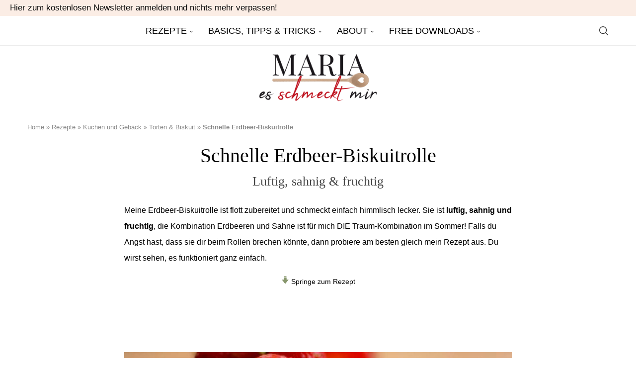

--- FILE ---
content_type: text/html; charset=UTF-8
request_url: https://www.mariaesschmecktmir.com/erdbeer-biskuitrolle/
body_size: 113809
content:
<!DOCTYPE html> <html lang="de"> <head> <meta charset="UTF-8"> <meta http-equiv="X-UA-Compatible" content="IE=edge"> <meta name="viewport" content="width=device-width, initial-scale=1"> <link rel="profile" href="https://gmpg.org/xfn/11"/> <link rel="alternate" type="application/rss+xml" title="Maria, es schmeckt mir RSS Feed" href="https://www.mariaesschmecktmir.com/feed/"/> <link rel="alternate" type="application/atom+xml" title="Maria, es schmeckt mir Atom Feed" href="https://www.mariaesschmecktmir.com/feed/atom/"/> <link rel="pingback" href="https://www.mariaesschmecktmir.com/xmlrpc.php"/> <!--[if lt IE 9]> [script_0] <![endif]--> <link rel='preconnect' href='https://fonts.googleapis.com'/> <meta http-equiv='x-dns-prefetch-control' content='on'> <link rel='dns-prefetch' href='//fonts.googleapis.com'/> <link rel='dns-prefetch' href='//fonts.gstatic.com'/> <link rel='dns-prefetch' href='//s.gravatar.com'/> <link rel='dns-prefetch' href='//www.google-analytics.com'/> <meta name='robots' content='index, follow, max-image-preview:large, max-snippet:-1, max-video-preview:-1'/> <meta name="pinterest-rich-pin" content="false"/> <title>Schnelle Erdbeer-Biskuitrolle</title> <link data-rocket-prefetch href="https://launchpad.privacymanager.io" rel="dns-prefetch"> <link data-rocket-prefetch href="https://cdn.privacy-mgmt.com" rel="dns-prefetch"> <link data-rocket-prefetch href="https://cp.mariaesschmecktmir.com" rel="dns-prefetch"> <link data-rocket-prefetch href="https://cdns.symplr.de" rel="dns-prefetch"> <link data-rocket-prefetch href="https://mariaesschmecktmir.com" rel="dns-prefetch"> <link data-rocket-prefetch href="https://launchpad-wrapper.privacymanager.io" rel="dns-prefetch"><link rel="preload" data-rocket-preload as="image" href="https://www.mariaesschmecktmir.com/wp-content/uploads/2018/06/Erdbeer-Biskuitrolle-7-800x533.jpg" imagesrcset="https://www.mariaesschmecktmir.com/wp-content/uploads/2018/06/Erdbeer-Biskuitrolle-7-800x533.jpg 800w, https://www.mariaesschmecktmir.com/wp-content/uploads/2018/06/Erdbeer-Biskuitrolle-7-400x267.jpg 400w, https://www.mariaesschmecktmir.com/wp-content/uploads/2018/06/Erdbeer-Biskuitrolle-7-768x512.jpg 768w, https://www.mariaesschmecktmir.com/wp-content/uploads/2018/06/Erdbeer-Biskuitrolle-7-1170x780.jpg 1170w, https://www.mariaesschmecktmir.com/wp-content/uploads/2018/06/Erdbeer-Biskuitrolle-7-585x390.jpg 585w, https://www.mariaesschmecktmir.com/wp-content/uploads/2018/06/Erdbeer-Biskuitrolle-7-263x175.jpg 263w, https://www.mariaesschmecktmir.com/wp-content/uploads/2018/06/Erdbeer-Biskuitrolle-7-900x600.jpg 900w, https://www.mariaesschmecktmir.com/wp-content/uploads/2018/06/Erdbeer-Biskuitrolle-7.jpg 1200w" imagesizes="(max-width: 800px) 100vw, 800px" fetchpriority="high"> <meta name="description" content="Die Biskuitrolle mit Erdbeeren ist fruchtig, sahnig &amp; lecker. So gelingt sie dir perfekt: Leicht, luftig und ohne zu brechen."/> <link rel="canonical" href="https://www.mariaesschmecktmir.com/erdbeer-biskuitrolle/"/> <meta property="og:locale" content="de_DE"/> <meta property="og:type" content="recipe"/> <meta property="og:title" content="Schnelle Erdbeer-Biskuitrolle"/> <meta property="og:description" content="Die Biskuitrolle mit Erdbeeren ist fruchtig, sahnig &amp; lecker. So gelingt sie dir perfekt: Leicht, luftig und ohne zu brechen."/> <meta property="og:url" content="https://www.mariaesschmecktmir.com/erdbeer-biskuitrolle/"/> <meta property="og:site_name" content="Maria, es schmeckt mir"/> <meta property="article:publisher" content="https://www.facebook.com/mariaesschmecktmir/"/> <meta property="article:author" content="mariaesschmecktmir"/> <meta property="article:published_time" content="2023-04-22T10:15:51+00:00"/> <meta property="article:modified_time" content="2025-08-03T11:07:30+00:00"/> <meta property="og:image" content="https://www.mariaesschmecktmir.com/wp-content/uploads/2018/06/Erdbeer-Biskuitrolle-7.jpg"/> <meta property="og:image:width" content="1200"/> <meta property="og:image:height" content="800"/> <meta property="og:image:type" content="image/jpeg"/> <meta name="author" content="Maria"/> <meta name="twitter:card" content="summary_large_image"/> <meta name="twitter:label1" content="Verfasst von"/> <meta name="twitter:data1" content="Maria"/> <meta name="twitter:label2" content="Geschätzte Lesezeit"/> <meta name="twitter:data2" content="14 Minuten"/> <script type="application/ld+json" class="yoast-schema-graph">{"@context":"https://schema.org","@graph":[{"@type":"Article","@id":"https://www.mariaesschmecktmir.com/erdbeer-biskuitrolle/#article","isPartOf":{"@id":"https://www.mariaesschmecktmir.com/erdbeer-biskuitrolle/"},"author":{"name":"Maria","@id":"https://www.mariaesschmecktmir.com/#/schema/person/bb11ccf2aa1066df625fb52c7f501561"},"headline":"Schnelle Erdbeer-Biskuitrolle","datePublished":"2023-04-22T10:15:51+00:00","dateModified":"2025-08-03T11:07:30+00:00","wordCount":1555,"commentCount":16,"image":{"@id":"https://www.mariaesschmecktmir.com/erdbeer-biskuitrolle/#primaryimage"},"thumbnailUrl":"https://www.mariaesschmecktmir.com/wp-content/uploads/2018/06/Erdbeer-Biskuitrolle-7.jpg","keywords":["Erdbeeren"],"articleSection":["Erdbeer Rezepte","Frühling &amp; Sommer","Kuchen und Gebäck","Rezepte","Torten &amp; Biskuit"],"inLanguage":"de","potentialAction":[{"@type":"CommentAction","name":"Comment","target":["https://www.mariaesschmecktmir.com/erdbeer-biskuitrolle/#respond"]}]},{"@type":"WebPage","@id":"https://www.mariaesschmecktmir.com/erdbeer-biskuitrolle/","url":"https://www.mariaesschmecktmir.com/erdbeer-biskuitrolle/","name":"Schnelle Erdbeer-Biskuitrolle","isPartOf":{"@id":"https://www.mariaesschmecktmir.com/#website"},"primaryImageOfPage":{"@id":"https://www.mariaesschmecktmir.com/erdbeer-biskuitrolle/#primaryimage"},"image":{"@id":"https://www.mariaesschmecktmir.com/erdbeer-biskuitrolle/#primaryimage"},"thumbnailUrl":"https://www.mariaesschmecktmir.com/wp-content/uploads/2018/06/Erdbeer-Biskuitrolle-7.jpg","datePublished":"2023-04-22T10:15:51+00:00","dateModified":"2025-08-03T11:07:30+00:00","author":{"@id":"https://www.mariaesschmecktmir.com/#/schema/person/bb11ccf2aa1066df625fb52c7f501561"},"description":"Die Biskuitrolle mit Erdbeeren ist fruchtig, sahnig & lecker. So gelingt sie dir perfekt: Leicht, luftig und ohne zu brechen.","breadcrumb":{"@id":"https://www.mariaesschmecktmir.com/erdbeer-biskuitrolle/#breadcrumb"},"inLanguage":"de","potentialAction":[{"@type":"ReadAction","target":["https://www.mariaesschmecktmir.com/erdbeer-biskuitrolle/"]}]},{"@type":"ImageObject","inLanguage":"de","@id":"https://www.mariaesschmecktmir.com/erdbeer-biskuitrolle/#primaryimage","url":"https://www.mariaesschmecktmir.com/wp-content/uploads/2018/06/Erdbeer-Biskuitrolle-7.jpg","contentUrl":"https://www.mariaesschmecktmir.com/wp-content/uploads/2018/06/Erdbeer-Biskuitrolle-7.jpg","width":1200,"height":800},{"@type":"BreadcrumbList","@id":"https://www.mariaesschmecktmir.com/erdbeer-biskuitrolle/#breadcrumb","itemListElement":[{"@type":"ListItem","position":1,"name":"Home","item":"https://www.mariaesschmecktmir.com/"},{"@type":"ListItem","position":2,"name":"Rezepte","item":"https://www.mariaesschmecktmir.com/category/rezepte/"},{"@type":"ListItem","position":3,"name":"Kuchen und Gebäck","item":"https://www.mariaesschmecktmir.com/category/rezepte/kuchen-und-gebaeck/"},{"@type":"ListItem","position":4,"name":"Torten &amp; Biskuit","item":"https://www.mariaesschmecktmir.com/category/rezepte/kuchen-und-gebaeck/torten-biskuit/"},{"@type":"ListItem","position":5,"name":"Schnelle Erdbeer-Biskuitrolle"}]},{"@type":"WebSite","@id":"https://www.mariaesschmecktmir.com/#website","url":"https://www.mariaesschmecktmir.com/","name":"Maria, es schmeckt mir","description":"Köstliche Rezepte, die einfach gelingen","potentialAction":[{"@type":"SearchAction","target":{"@type":"EntryPoint","urlTemplate":"https://www.mariaesschmecktmir.com/?s={search_term_string}"},"query-input":{"@type":"PropertyValueSpecification","valueRequired":true,"valueName":"search_term_string"}}],"inLanguage":"de"},{"@type":"Person","@id":"https://www.mariaesschmecktmir.com/#/schema/person/bb11ccf2aa1066df625fb52c7f501561","name":"Maria","image":{"@type":"ImageObject","inLanguage":"de","@id":"https://www.mariaesschmecktmir.com/#/schema/person/image/","url":"https://secure.gravatar.com/avatar/e53af6c401041f9e4d1e80c8899eba437b9bdf294f0f12d853ff2fe9304e8e84?s=96&d=mm&r=g","contentUrl":"https://secure.gravatar.com/avatar/e53af6c401041f9e4d1e80c8899eba437b9bdf294f0f12d853ff2fe9304e8e84?s=96&d=mm&r=g","caption":"Maria"},"description":"Erding bei München","sameAs":["https://www.mariaesschmecktmir.com","mariaesschmecktmir","https://www.instagram.com/mariaesschmecktmir/","https://www.pinterest.de/mariaesschmecktmir/","https://www.youtube.com/channel/UCHzTRcNfdGvryoy6HqTRWlw"],"url":"https://www.mariaesschmecktmir.com/author/admin/"},{"@type":"Recipe","name":"Erdbeer-Biskuitrolle","author":{"@id":"https://www.mariaesschmecktmir.com/#/schema/person/bb11ccf2aa1066df625fb52c7f501561"},"description":"Frische Sahne und Erdbeeren, umhüllt von zartem Biskuit. Ein herrlicher Sommerkuchen, der schnell vorbereitet ist.","datePublished":"2023-04-22T12:15:51+00:00","image":["https://www.mariaesschmecktmir.com/wp-content/uploads/2018/06/Erdbeer-Biskuitrolle-4.jpg","https://www.mariaesschmecktmir.com/wp-content/uploads/2018/06/Erdbeer-Biskuitrolle-4-500x500.jpg","https://www.mariaesschmecktmir.com/wp-content/uploads/2018/06/Erdbeer-Biskuitrolle-4-500x375.jpg","https://www.mariaesschmecktmir.com/wp-content/uploads/2018/06/Erdbeer-Biskuitrolle-4-480x270.jpg"],"recipeYield":["12","12 Stück"],"prepTime":"PT15M","cookTime":"PT20M","totalTime":"PT35M","recipeIngredient":["3  Eier (Größe M)","1 Prise Salz","120 g Zucker, (plus Zucker für das Tuch)","1 TL abgeriebene Zitronenschale ((unbehandelt))","100 g Mehl","20 g Speisestärke","1/2 TL Backpulver","500 g Erdbeeren","500 ml Sahne","1 Tüte Vanillezucker"],"recipeInstructions":[{"@type":"HowToSection","name":"Vorbereitung","itemListElement":[{"@type":"HowToStep","text":"Backofen auf 210 °C (Ober-/Unterhitze) vorheizen. Ein Backblech mit Backpapier auslegen (Blechboden fetten oder mit Wasser bepinseln, damit das Papier nicht verrutscht), dabei vorne einen kleinen Rand umknicken, damit der Teig nicht rausläuft. Ein sauberes Geschirrtuch dünn mit Zucker bestreuen und bereit legen.","name":"Backofen auf 210 °C (Ober-/Unterhitze) vorheizen. Ein Backblech mit Backpapier auslegen (Blechboden fetten oder mit Wasser bepinseln, damit das Papier nicht verrutscht), dabei vorne einen kleinen Rand umknicken, damit der Teig nicht rausläuft. Ein sauberes Geschirrtuch dünn mit Zucker bestreuen und bereit legen.","url":"https://www.mariaesschmecktmir.com/erdbeer-biskuitrolle/#wprm-recipe-3515-step-0-0"}]},{"@type":"HowToSection","name":"Für den Teig","itemListElement":[{"@type":"HowToStep","text":"Eiweiß mit Salz und 3 EL kaltem Wasser mit dem Handrührer halbfest schlagen, nach und nach unter Rühren den Zucker einrieseln lassen. Auf höchster Stufe weiter schlagen, bis der Eischnee cremig ist, das dauert ca. 3-5 Minuten.","name":"Eiweiß mit Salz und 3 EL kaltem Wasser mit dem Handrührer halbfest schlagen, nach und nach unter Rühren den Zucker einrieseln lassen. Auf höchster Stufe weiter schlagen, bis der Eischnee cremig ist, das dauert ca. 3-5 Minuten.","url":"https://www.mariaesschmecktmir.com/erdbeer-biskuitrolle/#wprm-recipe-3515-step-1-0"},{"@type":"HowToStep","text":"Nun auf langsame Stufe schalten. Zitronenschale und Eigelb kurz unterrühren. Mehl, Speisestärke und Backpulver darüber sieben und vorsichtig unterheben.","name":"Nun auf langsame Stufe schalten. Zitronenschale und Eigelb kurz unterrühren. Mehl, Speisestärke und Backpulver darüber sieben und vorsichtig unterheben.","url":"https://www.mariaesschmecktmir.com/erdbeer-biskuitrolle/#wprm-recipe-3515-step-1-1"}]},{"@type":"HowToSection","name":"Biskuit backen","itemListElement":[{"@type":"HowToStep","text":"Teig auf das vorbereitete Backblech gießen, mit dem Teigschaber gleichmäßig verstreichen und für ca. 8 Min. backen. (Wichtig: Schau rechtzeitig nach, der Teig muss hell bleiben, wenn er zu lange backt, bricht er später!) Um zu prüfen, ob er schon fertig gebacken ist, drückst du mit der flachen Hand ganz leicht auf die Oberfläche. Wenn er sich elastisch weich anfühlt aber nicht mehr feucht, dann ist er fertig.","name":"Teig auf das vorbereitete Backblech gießen, mit dem Teigschaber gleichmäßig verstreichen und für ca. 8 Min. backen. (Wichtig: Schau rechtzeitig nach, der Teig muss hell bleiben, wenn er zu lange backt, bricht er später!) Um zu prüfen, ob er schon fertig gebacken ist, drückst du mit der flachen Hand ganz leicht auf die Oberfläche. Wenn er sich elastisch weich anfühlt aber nicht mehr feucht, dann ist er fertig.","url":"https://www.mariaesschmecktmir.com/erdbeer-biskuitrolle/#wprm-recipe-3515-step-2-0"},{"@type":"HowToStep","text":"Den gebackenen Biskuitboden aus dem Ofen holen und sofort auf das gezuckerte Geschirrtuch stürzen. Das Papier mit kaltem Wasser bepinseln, dann vorsichtig von außen nach innen abziehen. Nun die Teigplatte von der Längsseite her mit dem Tuch locker aufrollen und abkühlen lassen.","name":"Den gebackenen Biskuitboden aus dem Ofen holen und sofort auf das gezuckerte Geschirrtuch stürzen. Das Papier mit kaltem Wasser bepinseln, dann vorsichtig von außen nach innen abziehen. Nun die Teigplatte von der Längsseite her mit dem Tuch locker aufrollen und abkühlen lassen.","url":"https://www.mariaesschmecktmir.com/erdbeer-biskuitrolle/#wprm-recipe-3515-step-2-1"}]},{"@type":"HowToSection","name":"Für die Füllung","itemListElement":[{"@type":"HowToStep","text":"Erdbeeren waschen, Blütenansatz entfernen und in Stücke schneiden, dabei ein paar schöne Früchte für die Deko beiseite legen.","name":"Erdbeeren waschen, Blütenansatz entfernen und in Stücke schneiden, dabei ein paar schöne Früchte für die Deko beiseite legen.","url":"https://www.mariaesschmecktmir.com/erdbeer-biskuitrolle/#wprm-recipe-3515-step-3-0"},{"@type":"HowToStep","text":"Die Sahne mit dem Vanillezucker steif schlagen. Den ausgekühlten Biskuit vorsichtig auseinander rollen (er darf sich ein wenig wölben, das ist okay), das breite Ende liegt dabei vor dir. Etwa zwei Drittel der Sahne auf die Teigplatte streichen, dabei ca. 7-8 cm am hinteren Ende frei lassen, damit die Sahne beim Aufrollen nicht herausquillt. ","name":"Die Sahne mit dem Vanillezucker steif schlagen. Den ausgekühlten Biskuit vorsichtig auseinander rollen (er darf sich ein wenig wölben, das ist okay), das breite Ende liegt dabei vor dir. Etwa zwei Drittel der Sahne auf die Teigplatte streichen, dabei ca. 7-8 cm am hinteren Ende frei lassen, damit die Sahne beim Aufrollen nicht herausquillt. ","url":"https://www.mariaesschmecktmir.com/erdbeer-biskuitrolle/#wprm-recipe-3515-step-3-1"},{"@type":"HowToStep","text":"Die Erdbeerstückchen auf der Sahne verteilen und leicht reindrücken. Mit Hilfe des Tuches nun fest aufrollen und auf eine passende Tortenplatte transportieren. Mit der restlichen Sahne die Rolle außen einstreichen und mit den ganzen Erdbeeren und nach Belieben ein paar Minzeblättchen garnieren.Lass dir die Erdbeer-Biskuitrolle gut schmecken!😋","name":"Die Erdbeerstückchen auf der Sahne verteilen und leicht reindrücken. Mit Hilfe des Tuches nun fest aufrollen und auf eine passende Tortenplatte transportieren. Mit der restlichen Sahne die Rolle außen einstreichen und mit den ganzen Erdbeeren und nach Belieben ein paar Minzeblättchen garnieren.Lass dir die Erdbeer-Biskuitrolle gut schmecken!😋","url":"https://www.mariaesschmecktmir.com/erdbeer-biskuitrolle/#wprm-recipe-3515-step-3-2"}]}],"aggregateRating":{"@type":"AggregateRating","ratingValue":"4.83","ratingCount":"17","reviewCount":"6"},"review":[{"@type":"Review","reviewRating":{"@type":"Rating","ratingValue":"5"},"reviewBody":"Ich liebe Erdbeer Biskuitrolle..das sind tatsächlich bei mir auch Kindheits-Erinnerungen..bei uns gab es diese Rolle einfach mit Erdbeer Marmelade gefüllt..Das war günstig und wurde selbst gemacht..\r\nIch habe schon einige Biskuitrollen gebacken..Leider sind mir immer alle gerissen..\r\nNach langer Zeit dachte ich nun probiere es mal noch mit diesem Rezept ...\r\nUnd was soll ich sagen.. diese ist gelungen...\r\nsieht schön aus und schmeckt lecker...\r\nGenau ans Rezept gehalten..außer 400g Sahne statt 500...\r\nFreu mich richtig... Danke fürs Rezept","author":{"@type":"Person","name":"Biggi"},"datePublished":"2025-06-17"},{"@type":"Review","reviewRating":{"@type":"Rating","ratingValue":"5"},"reviewBody":"schmeckt mir sehr gut.\r\nich frag mich, ob man auch jogurt oder quark dazwischen mischen kann und etwas weniger sahne?!\r\nvg jana\r\np.s. meine lieblingsseite 🥰","author":{"@type":"Person","name":"jana"},"datePublished":"2025-05-10"},{"@type":"Review","reviewRating":{"@type":"Rating","ratingValue":"5"},"reviewBody":"Liebe Maria! Gestern habe ich endlich deine Erdbeerroulade ausprobiert! Fast ganz nach deinem Rezept, nur zum Auskühlen habe ich die Teigplatte wie in meinem Kommentar vom Vorjahr beschrieben unter dem umgedrehten Backblech gelassen (sehr zu empfehlender Trick!!) und dann habe ich statt 500ml  330ml Sahne verwendet, nur zum Füllen, oben drauf nur Staub- bzw Puderzucker! Die Gäste waren begeistert, ich auch!!","author":{"@type":"Person","name":"Bernadette"},"datePublished":"2024-04-17"},{"@type":"Review","reviewRating":{"@type":"Rating","ratingValue":"5"},"reviewBody":"Liebe Maria,\r\nes hat alles gut geklappt, sehr lecker. Ich habe die Rolle Natur belassen - was zur Folge hatte,  das die Rolle an der Glasplatte klebt. Jedes Mal. Dem Geschmack tut es keinen Abbruch, aber  sieht unschön aus. Wie kann ich vermeiden, das die Rolle \"klebt\"? Sie muss ja in den Kühlschrank. Danke","author":{"@type":"Person","name":"Gilda"},"datePublished":"2022-10-11"},{"@type":"Review","reviewRating":{"@type":"Rating","ratingValue":"5"},"reviewBody":"Liebe Maria,\r\nDu und Dein Blog inspirieren mich seit Beginn! Aber das weisst Du ja...\r\nGestern habe ich für unseren Besuch die Biskuit-Erdbeerrolle gebacken-ein Traum!\r\nHeute werde ich mal wieder den Schnellen Kirsch-Streusel-Kuchen backen, denn für morgen hat sich eben schon wieder Besuch angekündigt? Ich brauche auch ein kleines Mittagessen-auch da wurde ich bei Dir fündig: Pasta mit getrockneten Tomaten und Feta, dazu Salat, hinterher Espresso und ein Eis-fertig!\r\nDanke für Deine hervorragenden, phantasievollen Rezepte, viele Grüße\r\nHeidi","author":{"@type":"Person","name":"Heidi"},"datePublished":"2021-06-04"},{"@type":"Review","reviewRating":{"@type":"Rating","ratingValue":"5"},"reviewBody":"Liebe Maria, \r\nauch dieses Rezept war perfekt und sehr köstlich. Meine letzte Biskuitrolle habe ich glaube ich zur Abschlussprüfung meiner Ausbildung gebacken. Heute gab es die Biskuitrolle mit Himbeer-Joghurt-Sahne Füllung, da die Erdbeer-Saison vorbei ist. ;-)\r\n\r\nBeste Grüße von Anja","author":{"@type":"Person","name":"Anja Reimann"},"datePublished":"2020-07-05"}],"recipeCategory":["Dessert","Kuchen, Gebäck &amp; Brot"],"recipeCuisine":["Deutschland"],"keywords":"Schnell &amp; Einfach","nutrition":{"@type":"NutritionInformation","calories":"246 kcal","carbohydrateContent":"22 g","proteinContent":"4 g","fatContent":"16 g","servingSize":"1 Portion"},"@id":"https://www.mariaesschmecktmir.com/erdbeer-biskuitrolle/#recipe","isPartOf":{"@id":"https://www.mariaesschmecktmir.com/erdbeer-biskuitrolle/#article"},"mainEntityOfPage":"https://www.mariaesschmecktmir.com/erdbeer-biskuitrolle/"}]}</script> <link rel="alternate" type="application/rss+xml" title="Maria, es schmeckt mir &raquo; Feed" href="https://www.mariaesschmecktmir.com/feed/"/> <link rel="alternate" type="application/rss+xml" title="Maria, es schmeckt mir &raquo; Kommentar-Feed" href="https://www.mariaesschmecktmir.com/comments/feed/"/> <script type="PenciLazyScript" id="wpp-js" data-sampling="" data-sampling-rate="100" data-api-url="https://www.mariaesschmecktmir.com/wp-json/wordpress-popular-posts" data-post-id="15700" data-token="f2d6b48f48" data-lang="" data-debug="" src="https://www.mariaesschmecktmir.com/wp-content/plugins/wordpress-popular-posts/assets/js/wpp.min.js?ver=7.3.6" data-pencilazy-type="text/javascript"></script> <link rel="alternate" type="application/rss+xml" title="Maria, es schmeckt mir &raquo; Schnelle Erdbeer-Biskuitrolle-Kommentar-Feed" href="https://www.mariaesschmecktmir.com/erdbeer-biskuitrolle/feed/"/> <link rel="alternate" title="oEmbed (JSON)" type="application/json+oembed" href="https://www.mariaesschmecktmir.com/wp-json/oembed/1.0/embed?url=https%3A%2F%2Fwww.mariaesschmecktmir.com%2Ferdbeer-biskuitrolle%2F"/> <link rel="alternate" title="oEmbed (XML)" type="text/xml+oembed" href="https://www.mariaesschmecktmir.com/wp-json/oembed/1.0/embed?url=https%3A%2F%2Fwww.mariaesschmecktmir.com%2Ferdbeer-biskuitrolle%2F&format=xml"/> <script type="PenciLazyScript">(()=>{"use strict";const e=[400,500,600,700,800,900],t=e=>`wprm-min-${e}`,n=e=>`wprm-max-${e}`,s=new Set,o="ResizeObserver"in window,r=o?new ResizeObserver((e=>{for(const t of e)c(t.target)})):null,i=.5/(window.devicePixelRatio||1);function c(s){const o=s.getBoundingClientRect().width||0;for(let r=0;r<e.length;r++){const c=e[r],a=o<=c+i;o>c+i?s.classList.add(t(c)):s.classList.remove(t(c)),a?s.classList.add(n(c)):s.classList.remove(n(c))}}function a(e){s.has(e)||(s.add(e),r&&r.observe(e),c(e))}!function(e=document){e.querySelectorAll(".wprm-recipe").forEach(a)}();if(new MutationObserver((e=>{for(const t of e)for(const e of t.addedNodes)e instanceof Element&&(e.matches?.(".wprm-recipe")&&a(e),e.querySelectorAll?.(".wprm-recipe").forEach(a))})).observe(document.documentElement,{childList:!0,subtree:!0}),!o){let e=0;addEventListener("resize",(()=>{e&&cancelAnimationFrame(e),e=requestAnimationFrame((()=>s.forEach(c)))}),{passive:!0})}})();</script><style id='wp-img-auto-sizes-contain-inline-css' type='text/css'> img:is([sizes=auto i],[sizes^="auto," i]){contain-intrinsic-size:3000px 1500px} /*# sourceURL=wp-img-auto-sizes-contain-inline-css */ </style> <link rel="stylesheet" id="penci-folding-css" media="all" data-soledad_pagespeed-delay data-href="https://www.mariaesschmecktmir.com/wp-content/cache/soledad_pagespeed/css/1d9f3fc75339b90e99f7ec89e3f8c0a4.css?v=9"/> <style id='wp-emoji-styles-inline-css' type='text/css'> img.wp-smiley, img.emoji { display: inline !important; border: none !important; box-shadow: none !important; height: 1em !important; width: 1em !important; margin: 0 0.07em !important; vertical-align: -0.1em !important; background: none !important; padding: 0 !important; } /*# sourceURL=wp-emoji-styles-inline-css */ </style> <style id='classic-theme-styles-inline-css' type='text/css'> /*! This file is auto-generated */ .wp-block-button__link{color:#fff;background-color:#32373c;border-radius:9999px;box-shadow:none;text-decoration:none;padding:calc(.667em + 2px) calc(1.333em + 2px);font-size:1.125em}.wp-block-file__button{background:#32373c;color:#fff;text-decoration:none} /*# sourceURL=/wp-includes/css/classic-themes.min.css */ </style> <style id='block-soledad-style-inline-css' type='text/css'> .pchead-e-block{--pcborder-cl:#dedede;--pcaccent-cl:#6eb48c}.heading1-style-1>h1,.heading1-style-2>h1,.heading2-style-1>h2,.heading2-style-2>h2,.heading3-style-1>h3,.heading3-style-2>h3,.heading4-style-1>h4,.heading4-style-2>h4,.heading5-style-1>h5,.heading5-style-2>h5{padding-bottom:8px;border-bottom:1px solid var(--pcborder-cl);overflow:hidden}.heading1-style-2>h1,.heading2-style-2>h2,.heading3-style-2>h3,.heading4-style-2>h4,.heading5-style-2>h5{border-bottom-width:0;position:relative}.heading1-style-2>h1:before,.heading2-style-2>h2:before,.heading3-style-2>h3:before,.heading4-style-2>h4:before,.heading5-style-2>h5:before{content:'';width:50px;height:2px;bottom:0;left:0;z-index:2;background:var(--pcaccent-cl);position:absolute}.heading1-style-2>h1:after,.heading2-style-2>h2:after,.heading3-style-2>h3:after,.heading4-style-2>h4:after,.heading5-style-2>h5:after{content:'';width:100%;height:2px;bottom:0;left:20px;z-index:1;background:var(--pcborder-cl);position:absolute}.heading1-style-3>h1,.heading1-style-4>h1,.heading2-style-3>h2,.heading2-style-4>h2,.heading3-style-3>h3,.heading3-style-4>h3,.heading4-style-3>h4,.heading4-style-4>h4,.heading5-style-3>h5,.heading5-style-4>h5{position:relative;padding-left:20px}.heading1-style-3>h1:before,.heading1-style-4>h1:before,.heading2-style-3>h2:before,.heading2-style-4>h2:before,.heading3-style-3>h3:before,.heading3-style-4>h3:before,.heading4-style-3>h4:before,.heading4-style-4>h4:before,.heading5-style-3>h5:before,.heading5-style-4>h5:before{width:10px;height:100%;content:'';position:absolute;top:0;left:0;bottom:0;background:var(--pcaccent-cl)}.heading1-style-4>h1,.heading2-style-4>h2,.heading3-style-4>h3,.heading4-style-4>h4,.heading5-style-4>h5{padding:10px 20px;background:#f1f1f1}.heading1-style-5>h1,.heading2-style-5>h2,.heading3-style-5>h3,.heading4-style-5>h4,.heading5-style-5>h5{position:relative;z-index:1}.heading1-style-5>h1:before,.heading2-style-5>h2:before,.heading3-style-5>h3:before,.heading4-style-5>h4:before,.heading5-style-5>h5:before{content:"";position:absolute;left:0;bottom:0;width:200px;height:50%;transform:skew(-25deg) translateX(0);background:var(--pcaccent-cl);z-index:-1;opacity:.4}.heading1-style-6>h1,.heading2-style-6>h2,.heading3-style-6>h3,.heading4-style-6>h4,.heading5-style-6>h5{text-decoration:underline;text-underline-offset:2px;text-decoration-thickness:4px;text-decoration-color:var(--pcaccent-cl)} /*# sourceURL=https://www.mariaesschmecktmir.com/wp-content/themes/soledad/inc/block/heading-styles/build/style.min.css */ </style> <link rel="stylesheet" id="wprm-public-css" media="all" data-soledad_pagespeed-delay data-href="https://www.mariaesschmecktmir.com/wp-content/cache/soledad_pagespeed/css/692b4aeb67668ccab44509151a34bb9d.css?v=9"/> <link rel="stylesheet" id="wprmp-public-css" media="all" data-soledad_pagespeed-delay data-href="https://www.mariaesschmecktmir.com/wp-content/cache/soledad_pagespeed/css/30a5a1bcbc0327564a8b116dec033b72.css?v=9"/> <style id='global-styles-inline-css' type='text/css'> :root{--wp--preset--aspect-ratio--square: 1;--wp--preset--aspect-ratio--4-3: 4/3;--wp--preset--aspect-ratio--3-4: 3/4;--wp--preset--aspect-ratio--3-2: 3/2;--wp--preset--aspect-ratio--2-3: 2/3;--wp--preset--aspect-ratio--16-9: 16/9;--wp--preset--aspect-ratio--9-16: 9/16;--wp--preset--color--black: #000000;--wp--preset--color--cyan-bluish-gray: #abb8c3;--wp--preset--color--white: #ffffff;--wp--preset--color--pale-pink: #f78da7;--wp--preset--color--vivid-red: #cf2e2e;--wp--preset--color--luminous-vivid-orange: #ff6900;--wp--preset--color--luminous-vivid-amber: #fcb900;--wp--preset--color--light-green-cyan: #7bdcb5;--wp--preset--color--vivid-green-cyan: #00d084;--wp--preset--color--pale-cyan-blue: #8ed1fc;--wp--preset--color--vivid-cyan-blue: #0693e3;--wp--preset--color--vivid-purple: #9b51e0;--wp--preset--gradient--vivid-cyan-blue-to-vivid-purple: linear-gradient(135deg,rgb(6,147,227) 0%,rgb(155,81,224) 100%);--wp--preset--gradient--light-green-cyan-to-vivid-green-cyan: linear-gradient(135deg,rgb(122,220,180) 0%,rgb(0,208,130) 100%);--wp--preset--gradient--luminous-vivid-amber-to-luminous-vivid-orange: linear-gradient(135deg,rgb(252,185,0) 0%,rgb(255,105,0) 100%);--wp--preset--gradient--luminous-vivid-orange-to-vivid-red: linear-gradient(135deg,rgb(255,105,0) 0%,rgb(207,46,46) 100%);--wp--preset--gradient--very-light-gray-to-cyan-bluish-gray: linear-gradient(135deg,rgb(238,238,238) 0%,rgb(169,184,195) 100%);--wp--preset--gradient--cool-to-warm-spectrum: linear-gradient(135deg,rgb(74,234,220) 0%,rgb(151,120,209) 20%,rgb(207,42,186) 40%,rgb(238,44,130) 60%,rgb(251,105,98) 80%,rgb(254,248,76) 100%);--wp--preset--gradient--blush-light-purple: linear-gradient(135deg,rgb(255,206,236) 0%,rgb(152,150,240) 100%);--wp--preset--gradient--blush-bordeaux: linear-gradient(135deg,rgb(254,205,165) 0%,rgb(254,45,45) 50%,rgb(107,0,62) 100%);--wp--preset--gradient--luminous-dusk: linear-gradient(135deg,rgb(255,203,112) 0%,rgb(199,81,192) 50%,rgb(65,88,208) 100%);--wp--preset--gradient--pale-ocean: linear-gradient(135deg,rgb(255,245,203) 0%,rgb(182,227,212) 50%,rgb(51,167,181) 100%);--wp--preset--gradient--electric-grass: linear-gradient(135deg,rgb(202,248,128) 0%,rgb(113,206,126) 100%);--wp--preset--gradient--midnight: linear-gradient(135deg,rgb(2,3,129) 0%,rgb(40,116,252) 100%);--wp--preset--font-size--small: 12px;--wp--preset--font-size--medium: 20px;--wp--preset--font-size--large: 32px;--wp--preset--font-size--x-large: 42px;--wp--preset--font-size--normal: 14px;--wp--preset--font-size--huge: 42px;--wp--preset--spacing--20: 0.44rem;--wp--preset--spacing--30: 0.67rem;--wp--preset--spacing--40: 1rem;--wp--preset--spacing--50: 1.5rem;--wp--preset--spacing--60: 2.25rem;--wp--preset--spacing--70: 3.38rem;--wp--preset--spacing--80: 5.06rem;--wp--preset--shadow--natural: 6px 6px 9px rgba(0, 0, 0, 0.2);--wp--preset--shadow--deep: 12px 12px 50px rgba(0, 0, 0, 0.4);--wp--preset--shadow--sharp: 6px 6px 0px rgba(0, 0, 0, 0.2);--wp--preset--shadow--outlined: 6px 6px 0px -3px rgb(255, 255, 255), 6px 6px rgb(0, 0, 0);--wp--preset--shadow--crisp: 6px 6px 0px rgb(0, 0, 0);}:where(.is-layout-flex){gap: 0.5em;}:where(.is-layout-grid){gap: 0.5em;}body .is-layout-flex{display: flex;}.is-layout-flex{flex-wrap: wrap;align-items: center;}.is-layout-flex > :is(*, div){margin: 0;}body .is-layout-grid{display: grid;}.is-layout-grid > :is(*, div){margin: 0;}:where(.wp-block-columns.is-layout-flex){gap: 2em;}:where(.wp-block-columns.is-layout-grid){gap: 2em;}:where(.wp-block-post-template.is-layout-flex){gap: 1.25em;}:where(.wp-block-post-template.is-layout-grid){gap: 1.25em;}.has-black-color{color: var(--wp--preset--color--black) !important;}.has-cyan-bluish-gray-color{color: var(--wp--preset--color--cyan-bluish-gray) !important;}.has-white-color{color: var(--wp--preset--color--white) !important;}.has-pale-pink-color{color: var(--wp--preset--color--pale-pink) !important;}.has-vivid-red-color{color: var(--wp--preset--color--vivid-red) !important;}.has-luminous-vivid-orange-color{color: var(--wp--preset--color--luminous-vivid-orange) !important;}.has-luminous-vivid-amber-color{color: var(--wp--preset--color--luminous-vivid-amber) !important;}.has-light-green-cyan-color{color: var(--wp--preset--color--light-green-cyan) !important;}.has-vivid-green-cyan-color{color: var(--wp--preset--color--vivid-green-cyan) !important;}.has-pale-cyan-blue-color{color: var(--wp--preset--color--pale-cyan-blue) !important;}.has-vivid-cyan-blue-color{color: var(--wp--preset--color--vivid-cyan-blue) !important;}.has-vivid-purple-color{color: var(--wp--preset--color--vivid-purple) !important;}.has-black-background-color{background-color: var(--wp--preset--color--black) !important;}.has-cyan-bluish-gray-background-color{background-color: var(--wp--preset--color--cyan-bluish-gray) !important;}.has-white-background-color{background-color: var(--wp--preset--color--white) !important;}.has-pale-pink-background-color{background-color: var(--wp--preset--color--pale-pink) !important;}.has-vivid-red-background-color{background-color: var(--wp--preset--color--vivid-red) !important;}.has-luminous-vivid-orange-background-color{background-color: var(--wp--preset--color--luminous-vivid-orange) !important;}.has-luminous-vivid-amber-background-color{background-color: var(--wp--preset--color--luminous-vivid-amber) !important;}.has-light-green-cyan-background-color{background-color: var(--wp--preset--color--light-green-cyan) !important;}.has-vivid-green-cyan-background-color{background-color: var(--wp--preset--color--vivid-green-cyan) !important;}.has-pale-cyan-blue-background-color{background-color: var(--wp--preset--color--pale-cyan-blue) !important;}.has-vivid-cyan-blue-background-color{background-color: var(--wp--preset--color--vivid-cyan-blue) !important;}.has-vivid-purple-background-color{background-color: var(--wp--preset--color--vivid-purple) !important;}.has-black-border-color{border-color: var(--wp--preset--color--black) !important;}.has-cyan-bluish-gray-border-color{border-color: var(--wp--preset--color--cyan-bluish-gray) !important;}.has-white-border-color{border-color: var(--wp--preset--color--white) !important;}.has-pale-pink-border-color{border-color: var(--wp--preset--color--pale-pink) !important;}.has-vivid-red-border-color{border-color: var(--wp--preset--color--vivid-red) !important;}.has-luminous-vivid-orange-border-color{border-color: var(--wp--preset--color--luminous-vivid-orange) !important;}.has-luminous-vivid-amber-border-color{border-color: var(--wp--preset--color--luminous-vivid-amber) !important;}.has-light-green-cyan-border-color{border-color: var(--wp--preset--color--light-green-cyan) !important;}.has-vivid-green-cyan-border-color{border-color: var(--wp--preset--color--vivid-green-cyan) !important;}.has-pale-cyan-blue-border-color{border-color: var(--wp--preset--color--pale-cyan-blue) !important;}.has-vivid-cyan-blue-border-color{border-color: var(--wp--preset--color--vivid-cyan-blue) !important;}.has-vivid-purple-border-color{border-color: var(--wp--preset--color--vivid-purple) !important;}.has-vivid-cyan-blue-to-vivid-purple-gradient-background{background: var(--wp--preset--gradient--vivid-cyan-blue-to-vivid-purple) !important;}.has-light-green-cyan-to-vivid-green-cyan-gradient-background{background: var(--wp--preset--gradient--light-green-cyan-to-vivid-green-cyan) !important;}.has-luminous-vivid-amber-to-luminous-vivid-orange-gradient-background{background: var(--wp--preset--gradient--luminous-vivid-amber-to-luminous-vivid-orange) !important;}.has-luminous-vivid-orange-to-vivid-red-gradient-background{background: var(--wp--preset--gradient--luminous-vivid-orange-to-vivid-red) !important;}.has-very-light-gray-to-cyan-bluish-gray-gradient-background{background: var(--wp--preset--gradient--very-light-gray-to-cyan-bluish-gray) !important;}.has-cool-to-warm-spectrum-gradient-background{background: var(--wp--preset--gradient--cool-to-warm-spectrum) !important;}.has-blush-light-purple-gradient-background{background: var(--wp--preset--gradient--blush-light-purple) !important;}.has-blush-bordeaux-gradient-background{background: var(--wp--preset--gradient--blush-bordeaux) !important;}.has-luminous-dusk-gradient-background{background: var(--wp--preset--gradient--luminous-dusk) !important;}.has-pale-ocean-gradient-background{background: var(--wp--preset--gradient--pale-ocean) !important;}.has-electric-grass-gradient-background{background: var(--wp--preset--gradient--electric-grass) !important;}.has-midnight-gradient-background{background: var(--wp--preset--gradient--midnight) !important;}.has-small-font-size{font-size: var(--wp--preset--font-size--small) !important;}.has-medium-font-size{font-size: var(--wp--preset--font-size--medium) !important;}.has-large-font-size{font-size: var(--wp--preset--font-size--large) !important;}.has-x-large-font-size{font-size: var(--wp--preset--font-size--x-large) !important;} :where(.wp-block-post-template.is-layout-flex){gap: 1.25em;}:where(.wp-block-post-template.is-layout-grid){gap: 1.25em;} :where(.wp-block-term-template.is-layout-flex){gap: 1.25em;}:where(.wp-block-term-template.is-layout-grid){gap: 1.25em;} :where(.wp-block-columns.is-layout-flex){gap: 2em;}:where(.wp-block-columns.is-layout-grid){gap: 2em;} :root :where(.wp-block-pullquote){font-size: 1.5em;line-height: 1.6;} /*# sourceURL=global-styles-inline-css */ </style> <link rel='stylesheet' id='penci-review-css' href='https://www.mariaesschmecktmir.com/wp-content/plugins/penci-review/css/style.css?ver=3.4' type='text/css' media='all'/> <link rel="stylesheet" id="wordpress-popular-posts-css-css" media="all" data-soledad_pagespeed-delay data-href="https://www.mariaesschmecktmir.com/wp-content/cache/soledad_pagespeed/css/1552fd19075bc654384b69542812a282.css?v=9"/> <link rel='stylesheet' id='penci-soledad-parent-style-css' href='https://www.mariaesschmecktmir.com/wp-content/themes/soledad/style.css?ver=6.9' type='text/css' media='all'/> <link rel='stylesheet' id='penci-main-style-css' href='https://www.mariaesschmecktmir.com/wp-content/themes/soledad/main.css?ver=8.7.0' type='text/css' media='all'/> <link rel="stylesheet" id="penci-swiper-bundle-css" media="all" data-soledad_pagespeed-delay data-href="https://www.mariaesschmecktmir.com/wp-content/cache/soledad_pagespeed/css/c73ab2347beebdfbd4940f17966928ef.css?v=9"/> <link rel='stylesheet' id='penci-font-awesomeold-css' href='https://www.mariaesschmecktmir.com/wp-content/themes/soledad/css/font-awesome.4.7.0.swap.min.css?ver=4.7.0' type='text/css' media='all'/> <link rel='stylesheet' id='penci_icon-css' href='https://www.mariaesschmecktmir.com/wp-content/themes/soledad/css/penci-icon.css?ver=8.7.0' type='text/css' media='all'/> <link rel='stylesheet' id='penci_style-css' href='https://www.mariaesschmecktmir.com/wp-content/themes/soledad-child/style.css?ver=8.7.0' type='text/css' media='all'/> <link rel="stylesheet" id="penci_social_counter-css" media="all" data-soledad_pagespeed-delay data-href="https://www.mariaesschmecktmir.com/wp-content/cache/soledad_pagespeed/css/e7bbb8e973b2b88ef0d669841b5ec563.css?v=9"/> <link rel="stylesheet" id="elementor-icons-css" media="all" data-soledad_pagespeed-delay data-href="https://www.mariaesschmecktmir.com/wp-content/plugins/elementor/assets/lib/eicons/css/elementor-icons.min.css?ver=5.45.0"/> <link rel="stylesheet" id="elementor-frontend-css" media="all" data-soledad_pagespeed-delay data-href="https://www.mariaesschmecktmir.com/wp-content/cache/soledad_pagespeed/css/ee43ec594b41e46015ccbc5820acff91.css?v=9"/> <link rel="stylesheet" id="elementor-post-14172-css" media="all" data-soledad_pagespeed-delay data-href="https://www.mariaesschmecktmir.com/wp-content/cache/soledad_pagespeed/css/3f060e4efd68096cbf7b21de61ebf0d1.css?v=9"/> <link rel="stylesheet" id="widget-image-css" media="all" data-soledad_pagespeed-delay data-href="https://www.mariaesschmecktmir.com/wp-content/cache/soledad_pagespeed/css/50213f699338649150d990f0ad090f95.css?v=9"/> <link rel="stylesheet" id="widget-heading-css" media="all" data-soledad_pagespeed-delay data-href="https://www.mariaesschmecktmir.com/wp-content/cache/soledad_pagespeed/css/e173cbe000dcd9b2a0fc9897519b6dd8.css?v=9"/> <link rel="stylesheet" id="widget-posts-css" media="all" data-soledad_pagespeed-delay data-href="https://www.mariaesschmecktmir.com/wp-content/cache/soledad_pagespeed/css/e08127dfe823f25c831ef9817c79c866.css?v=9"/> <link rel="stylesheet" id="elementor-post-15700-css" media="all" data-soledad_pagespeed-delay data-href="https://www.mariaesschmecktmir.com/wp-content/cache/soledad_pagespeed/css/f6bdcc34f214db791315f83af22601b7.css?v=9"/> <link rel="stylesheet" id="sib-front-css-css" media="all" data-soledad_pagespeed-delay data-href="https://www.mariaesschmecktmir.com/wp-content/cache/soledad_pagespeed/css/2847fd065978bf84debc7ad9c7b45e0f.css?v=9"/> <link rel="stylesheet" id="elementor-gf-local-playfairdisplay-css" media="all" data-soledad_pagespeed-delay data-href="https://www.mariaesschmecktmir.com/wp-content/cache/soledad_pagespeed/css/39c5c006bd33b9cf569da74d3c880b86.css?v=9"/> <link rel="stylesheet" id="elementor-gf-local-robotoslab-css" media="all" data-soledad_pagespeed-delay data-href="https://www.mariaesschmecktmir.com/wp-content/cache/soledad_pagespeed/css/9e120364e5c1b9190a9da259d619b3f5.css?v=9"/> <link rel="stylesheet" id="elementor-gf-local-lato-css" media="all" data-soledad_pagespeed-delay data-href="https://www.mariaesschmecktmir.com/wp-content/cache/soledad_pagespeed/css/77308e1a493f5513b85f411e6403d38b.css?v=9"/> <link rel="stylesheet" id="elementor-gf-local-roboto-css" media="all" data-soledad_pagespeed-delay data-href="https://www.mariaesschmecktmir.com/wp-content/cache/soledad_pagespeed/css/6441026a95290c1d0d2476165b4d9f19.css?v=9"/> <script type="PenciLazyScript" id="jquery-core-js" src="https://www.mariaesschmecktmir.com/wp-includes/js/jquery/jquery.min.js?ver=3.7.1" data-pencilazy-type="text/javascript"></script> <script type="PenciLazyScript" id="jquery-migrate-js" src="https://www.mariaesschmecktmir.com/wp-includes/js/jquery/jquery-migrate.min.js?ver=3.4.1" data-pencilazy-type="text/javascript"></script> <script type="text/javascript" id="sib-front-js-js-extra">
/* <![CDATA[ */
var sibErrMsg = {"invalidMail":"Please fill out valid email address","requiredField":"Please fill out required fields","invalidDateFormat":"Please fill out valid date format","invalidSMSFormat":"Please fill out valid phone number"};
var ajax_sib_front_object = {"ajax_url":"https://www.mariaesschmecktmir.com/wp-admin/admin-ajax.php","ajax_nonce":"d12e401da7","flag_url":"https://www.mariaesschmecktmir.com/wp-content/plugins/mailin/img/flags/"};
//# sourceURL=sib-front-js-js-extra
/* ]]> */
</script> <script data-minify="1" type="PenciLazyScript" id="sib-front-js-js" src="https://www.mariaesschmecktmir.com/wp-content/cache/min/1/wp-content/plugins/mailin/js/mailin-front.js?ver=1767768842" data-pencilazy-type="text/javascript"></script> <link rel="https://api.w.org/" href="https://www.mariaesschmecktmir.com/wp-json/"/><link rel="alternate" title="JSON" type="application/json" href="https://www.mariaesschmecktmir.com/wp-json/wp/v2/posts/15700"/><link rel="EditURI" type="application/rsd+xml" title="RSD" href="https://www.mariaesschmecktmir.com/xmlrpc.php?rsd"/> <meta name="generator" content="WordPress 6.9"/> <meta name="generator" content="Soledad 8.7.0"/> <link rel='shortlink' href='https://www.mariaesschmecktmir.com/?p=15700'/> <link rel="preconnect" href="https://cp.mariaesschmecktmir.com"/> <script nowprocket id="cp1" type="text/javascript" data-description="sourcepoint stub code">
  function _typeof(t){return(_typeof="function"==typeof Symbol&&"symbol"==typeof Symbol.iterator?function(t){return typeof t}:function(t){return t&&"function"==typeof Symbol&&t.constructor===Symbol&&t!==Symbol.prototype?"symbol":typeof t})(t)}!function(){for(var t,e,o=[],n=window,r=n;r;){try{if(r.frames.__tcfapiLocator){t=r;break}}catch(t){}if(r===n.top)break;r=n.parent}t||(function t(){var e=n.document,o=!!n.frames.__tcfapiLocator;if(!o)if(e.body){var r=e.createElement("iframe");r.style.cssText="display:none",r.name="__tcfapiLocator",e.body.appendChild(r)}else setTimeout(t,5);return!o}(),n.__tcfapi=function(){for(var t=arguments.length,n=new Array(t),r=0;r<t;r++)n[r]=arguments[r];if(!n.length)return o;"setGdprApplies"===n[0]?n.length>3&&2===parseInt(n[1],10)&&"boolean"==typeof n[3]&&(e=n[3],"function"==typeof n[2]&&n[2]("set",!0)):"ping"===n[0]?"function"==typeof n[2]&&n[2]({gdprApplies:e,cmpLoaded:!1,cmpStatus:"stub"}):o.push(n)},n.addEventListener("message",(function(t){var e="string"==typeof t.data,o={};if(e)try{o=JSON.parse(t.data)}catch(t){}else o=t.data;var n="object"===_typeof(o)?o.__tcfapiCall:null;n&&window.__tcfapi(n.command,n.version,(function(o,r){var a={__tcfapiReturn:{returnValue:o,success:r,callId:n.callId}};t&&t.source&&t.source.postMessage&&t.source.postMessage(e?JSON.stringify(a):a,"*")}),n.parameter)}),!1))}();
</script> <script nowprocket id="cp2" type="text/javascript" data-description="sourcepoint configuration">
  window._sp_ = {
    config: {
      // Please include your existing accountId as provided by Sourcepoint
      accountId: 1061,
      // Sourcepoint base endpoint, no change needed – Sourcepoint recommends to only use a single endpoint
      // https://documentation.sourcepoint.com/implementation/web-implementation/multi-campaign-web-implementation/best-practices-improve-gdpr-tcf-v2-message-loading#leverage-single-server-endpoint
      baseEndpoint: 'https://cdn.privacy-mgmt.com',
      // other possible Sourcepoint configurations
      // ...
      // New: The isSPA setting is needed to make sure the Sourcepoint scenario starts after executeMessaging() is called below
      isSPA: true,
      // New: This "acps" targeting parameter is being used to not display the layer for contentpass users
      // If you already use targetingParams, please make sure to extend the object accordingly
      gdpr: {
        targetingParams: {
          acps: 'false'
        },
      },
    }
  };
</script> <script nowprocket id="cp3" type="text/javascript" src="https://cdn.privacy-mgmt.com/unified/wrapperMessagingWithoutDetection.js"></script> <script nowprocket id="cp4" type="text/javascript" data-description="contentpass integration">
  (function() {
    var cpBaseUrl = 'https://cp.mariaesschmecktmir.com';
    var cpController = cpBaseUrl + '/now.js';
    var cpPropertyId = '48134e5c';

    !function(C,o,n,t,P,a,s){C.CPObject=n,C[n]||(C[n]=function(){
    for(var e=arguments.length,i=new Array(e),c=0;c<e;c++)i[c]=arguments[c];const[r,u,l]=i;if(C[n].q||(C[n].q=[]),
    t=Array.prototype.slice.call(arguments,0),!C[n].patched&&("fatal"===r&&u&&(C[n].le=u,
    Array.prototype.forEach.call(C[n].q,(function(e){"error"===e[0]&&"function"==typeof e[1]&&e[1](u)}))),
    "error"===r&&"function"==typeof u&&C[n].le&&u(C[n].le),"extension"===r&&u&&l&&"function"==typeof l.init&&(l.init(),
    l.initialized=!0),"authenticate"===r&&u)){try{
    P=-1===(o.cookie||"").indexOf("_cpauthhint=")&&!(C.localStorage||{})._cpuser&&-1===C.location.href.toLowerCase().indexOf("cpauthenticated")
    }catch(e){P=!1}P&&(a={isLoggedIn:function(){return!1},hasValidSubscription:function(){return!1}},
    "function"==typeof u&&u(null,a),t=["authenticate",null])}C[n].q.push(t)});try{
    ((s=(o.cookie.split("_cpauthhint=")[1]||"").split(";")[0])?Number(s[1]):NaN)>0&&(o.body?o.body.classList.add("cpauthenticated"):o.addEventListener("DOMContentLoaded",(function(){
    o.body.classList.add("cpauthenticated")})))}catch(e){}C[n].l=+new Date,C[n].sv=5}(window,document,"cp");

    // Will activate contentpass and initialize basic interfaces for
    // communicating with contentpass.
    cp('create', cpPropertyId, {
      baseUrl: cpBaseUrl
    });

    // This function will trigger rendering of the Sourcepoint consent layer. First, it will check
    // whether the current user is an authenticated contentpass user. If so, the targeting parameter
    // acps is set to the string value 'true' (important: the value is not a bool, but a string!).
    // If the user is not an authenticated contentpass user, the targeting parameter is set to
    // 'false'. Make sure to not show the consent layer when the targeting parameter is set to 'true'
    // in your Sourcepoint scenario. When login status is determined, Sourcepoint is automatically
    // triggered by calling window._sp_.executeMessaging().
    cp('render', {
      onFullConsent: function() {
        console.log('[CP] onFullConsent');
        // Init advertising here
        //
        // Attention:
        // When you update your vendor list without asking for re-consent
        // then Sourcepoint does not signal full consent for previously
        // fully consented visitors. Thus this callback is not executed,
        // and partially consented impressions are not monetized at all!
        //
        // We therefore strongly recommend to configure your Sourcepoint
        // scenario setup to always ask for re-consent on vendor updates.
        //
        // Alternatively you can always load vendors specifically based
        // on their respective consent status according to the TCF API.
        // You can find a sample integration for this on
        // https://docs.contentpass.net/docs/3rdparty
      }
    })
  })()
</script> <script nowprocket id="cp5" src="https://cp.mariaesschmecktmir.com/now.js" async fetchpriority="high" onerror="cp('fatal', arguments)">
</script> <script nowprocket id="cp6" type="text/javascript" data-description="contentpass sourcepoint authenticate usage">
(function () {
  cp('authenticate', function(err, user) {
    if (err || (!user.isLoggedIn() && !user.hasValidSubscription())) {
      (function spExecMsg() {
        if (window._sp_ && window._sp_.executeMessaging) {
          if (!window._sp_.config.isSPA) {
            console.warn('[SPCP] Sourcepoint not in SPA mode!');
          } else if (window._sp_.version) {
            console.log('[SPCP] Sourcepoint already running');
          } else {
            console.log('[SPCP] Starting Sourcepoint');
            window._sp_.executeMessaging();
          }
        } else {
          console.log('[SPCP] Sourcepoint not loaded yet. Retrying.');
          setTimeout(spExecMsg, 10);
        }
      })();
    }
  });
})();
</script> <script nowprocket id="analytics" type="text/javascript">
function analyticsStart() {
	console.log("++++++ Start me UP AS ++++++");
<!-- Google Tag Manager -->
    window.dataLayer = window.dataLayer || [];
    function gtag(){dataLayer.push(arguments);}
    gtag('js', new Date());
    gtag('config', 'GTM-NX73F52');
    var ga = document.createElement('script');
    ga.type = 'text/javascript';
    ga.async = true;
    ga.src = 'https://www.googletagmanager.com/gtag/js?id=GTM-NX73F52';
    document.head.appendChild(ga);
<!-- End Google Tag Manager -->
};
</script> <script type="PenciLazyScript" data-pencilazy-type="text/javascript">
   window.onload = function() {    
    let elements = document.getElementsByClassName("symplrcmp");
    for(let i = 0; i < elements.length; i++) {
        elements[i].onclick = function () {
            console.log("Calling Cookie Einstellungen CMP from SYMPLR");
            window._sp_.gdpr.loadPrivacyManagerModal(837723);
            return false;
        }
    }
};
</script> <script>var uuSymplr,allCookiesSymplr=document.cookie.split(";").map((e=>e.split("="))).reduce(((e,[i,o])=>({...e,[i.trim()]:decodeURIComponent(o)})),{});function createCookieSymplr(e,i){var o=e;if(void 0===(uuSymplr=allCookiesSymplr.uniqueUser)){let e=(Date.now()+window.navigator.userAgent+websiteSymplr).toString();uuSymplr=sha256(e),document.cookie=`uniqueUser=${uuSymplr};max-age=31536000;path=/;SameSite=Strict; Secure`}if(o){var u=allCookiesSymplr.uniqueUserLi;void 0===u&&(u=sha256(i),document.cookie=`uniqueUserLi=${u};max-age=31536000;path=/;SameSite=Strict; Secure`),uuSymplr=u}else document.cookie="uniqueUserLi=; max-age=0"}</script> <script defer src="https://cdns.symplr.de/mariaesschmecktmir.com/mariaesschmecktmir.js"></script> <style type="text/css"> </style> <style type="text/css"> @font-face { font-family: 'Oswald'; font-style: normal; font-display: swap; font-weight: 400; src: local('Oswald Regular'), local('Oswald-Regular'), url(https://www.mariaesschmecktmir.com/wp-content/plugins/penci-review/fonts/TK3iWkUHHAIjg752HT8Ghe4.woff2) format('woff2'); unicode-range: U+0400-045F, U+0490-0491, U+04B0-04B1, U+2116; } @font-face { font-family: 'Oswald'; font-style: normal; font-weight: 400; src: local('Oswald Regular'), local('Oswald-Regular'), url(https://www.mariaesschmecktmir.com/wp-content/plugins/penci-review/fonts/TK3iWkUHHAIjg752Fj8Ghe4.woff2) format('woff2'); unicode-range: U+0102-0103, U+0110-0111, U+1EA0-1EF9, U+20AB; } @font-face { font-family: 'Oswald'; font-style: normal; font-weight: 400; src: local('Oswald Regular'), local('Oswald-Regular'), url(https://www.mariaesschmecktmir.com/wp-content/plugins/penci-review/fonts/TK3iWkUHHAIjg752Fz8Ghe4.woff2) format('woff2'); unicode-range: U+0100-024F, U+0259, U+1E00-1EFF, U+2020, U+20A0-20AB, U+20AD-20CF, U+2113, U+2C60-2C7F, U+A720-A7FF; } @font-face { font-family: 'Oswald'; font-style: normal; font-weight: 400; src: local('Oswald Regular'), local('Oswald-Regular'), url(https://www.mariaesschmecktmir.com/wp-content/plugins/penci-review/fonts/TK3iWkUHHAIjg752GT8G.woff2) format('woff2'); unicode-range: U+0000-00FF, U+0131, U+0152-0153, U+02BB-02BC, U+02C6, U+02DA, U+02DC, U+2000-206F, U+2074, U+20AC, U+2122, U+2191, U+2193, U+2212, U+2215, U+FEFF, U+FFFD; }</style> <style type="text/css"> .tippy-box[data-theme~="wprm"] { background-color: #333333; color: #FFFFFF; } .tippy-box[data-theme~="wprm"][data-placement^="top"] > .tippy-arrow::before { border-top-color: #333333; } .tippy-box[data-theme~="wprm"][data-placement^="bottom"] > .tippy-arrow::before { border-bottom-color: #333333; } .tippy-box[data-theme~="wprm"][data-placement^="left"] > .tippy-arrow::before { border-left-color: #333333; } .tippy-box[data-theme~="wprm"][data-placement^="right"] > .tippy-arrow::before { border-right-color: #333333; } .tippy-box[data-theme~="wprm"] a { color: #FFFFFF; } .wprm-comment-rating svg { width: 18px !important; height: 18px !important; } img.wprm-comment-rating { width: 90px !important; height: 18px !important; } body { --comment-rating-star-color: #dd9933; } body { --wprm-popup-font-size: 16px; } body { --wprm-popup-background: #ffffff; } body { --wprm-popup-title: #000000; } body { --wprm-popup-content: #444444; } body { --wprm-popup-button-background: #444444; } body { --wprm-popup-button-text: #ffffff; } body { --wprm-popup-accent: #747B2D; }.wprm-recipe-instruction-ingredients { /* margin-top: 10px; Overwritten by inline style -8px */ padding-top: 5px; } .wprm-recipe-instruction-ingredient { color: #417505; line-height: 1.3em!important; font-size: 0.9em!important; }</style><style type="text/css">.wprm-glossary-term {color: #5A822B;text-decoration: underline;cursor: help;}</style><meta name="referrer" content="no-referrer-when-downgrade"/> <style> #wp-worthy-pixel { line-height: 1px; height: 1px; margin: 0; padding: 0; overflow: hidden; } </style> <script type="PenciLazyScript">var portfolioDataJs = portfolioDataJs || [];</script> <style id="wpp-loading-animation-styles">@-webkit-keyframes bgslide{from{background-position-x:0}to{background-position-x:-200%}}@keyframes bgslide{from{background-position-x:0}to{background-position-x:-200%}}.wpp-widget-block-placeholder,.wpp-shortcode-placeholder{margin:0 auto;width:60px;height:3px;background:#dd3737;background:linear-gradient(90deg,#dd3737 0%,#571313 10%,#dd3737 100%);background-size:200% auto;border-radius:3px;-webkit-animation:bgslide 1s infinite linear;animation:bgslide 1s infinite linear}</style> <style id="penci-custom-style" type="text/css">body{ --pcbg-cl: #fff; --pctext-cl: #313131; --pcborder-cl: #dedede; --pcheading-cl: #313131; --pcmeta-cl: #888888; --pcaccent-cl: #6eb48c; --pcbody-font: 'PT Serif', serif; --pchead-font: 'Raleway', sans-serif; --pchead-wei: bold; --pcava_bdr:10px;--pcajs_fvw:470px;--pcajs_fvmw:220px; } .single.penci-body-single-style-5 #header, .single.penci-body-single-style-6 #header, .single.penci-body-single-style-10 #header, .single.penci-body-single-style-5 .pc-wrapbuilder-header, .single.penci-body-single-style-6 .pc-wrapbuilder-header, .single.penci-body-single-style-10 .pc-wrapbuilder-header { --pchd-mg: 40px; } .fluid-width-video-wrapper > div { position: absolute; left: 0; right: 0; top: 0; width: 100%; height: 100%; } .yt-video-place { position: relative; text-align: center; } .yt-video-place.embed-responsive .start-video { display: block; top: 0; left: 0; bottom: 0; right: 0; position: absolute; transform: none; } .yt-video-place.embed-responsive .start-video img { margin: 0; padding: 0; top: 50%; display: inline-block; position: absolute; left: 50%; transform: translate(-50%, -50%); width: 68px; height: auto; } .mfp-bg { top: 0; left: 0; width: 100%; height: 100%; z-index: 9999999; overflow: hidden; position: fixed; background: #0b0b0b; opacity: .8; filter: alpha(opacity=80) } .mfp-wrap { top: 0; left: 0; width: 100%; height: 100%; z-index: 9999999; position: fixed; outline: none !important; -webkit-backface-visibility: hidden } .penci-image-holder:before{ padding-top: 100%; }.penci-megamenu .penci-image-holder:before{ padding-top: 100%; } body { --pchead-font: 'Playfair Display', serif; } body { --pcbody-font: Verdana, Geneva, sans-serif; } p{ line-height: 1.8; } #main #bbpress-forums .bbp-login-form fieldset.bbp-form select, #main #bbpress-forums .bbp-login-form .bbp-form input[type="password"], #main #bbpress-forums .bbp-login-form .bbp-form input[type="text"], .penci-login-register input[type="email"], .penci-login-register input[type="text"], .penci-login-register input[type="password"], .penci-login-register input[type="number"], body, textarea, #respond textarea, .widget input[type="text"], .widget input[type="email"], .widget input[type="date"], .widget input[type="number"], .wpcf7 textarea, .mc4wp-form input, #respond input, div.wpforms-container .wpforms-form.wpforms-form input[type=date], div.wpforms-container .wpforms-form.wpforms-form input[type=datetime], div.wpforms-container .wpforms-form.wpforms-form input[type=datetime-local], div.wpforms-container .wpforms-form.wpforms-form input[type=email], div.wpforms-container .wpforms-form.wpforms-form input[type=month], div.wpforms-container .wpforms-form.wpforms-form input[type=number], div.wpforms-container .wpforms-form.wpforms-form input[type=password], div.wpforms-container .wpforms-form.wpforms-form input[type=range], div.wpforms-container .wpforms-form.wpforms-form input[type=search], div.wpforms-container .wpforms-form.wpforms-form input[type=tel], div.wpforms-container .wpforms-form.wpforms-form input[type=text], div.wpforms-container .wpforms-form.wpforms-form input[type=time], div.wpforms-container .wpforms-form.wpforms-form input[type=url], div.wpforms-container .wpforms-form.wpforms-form input[type=week], div.wpforms-container .wpforms-form.wpforms-form select, div.wpforms-container .wpforms-form.wpforms-form textarea, .wpcf7 input, form.pc-searchform input.search-input, ul.homepage-featured-boxes .penci-fea-in h4, .widget.widget_categories ul li span.category-item-count, .about-widget .about-me-heading, .widget ul.side-newsfeed li .side-item .side-item-text .side-item-meta { font-weight: normal } .header-slogan .header-slogan-text{ font-family: 'Open Sans', sans-serif; } #navigation .menu > li > a, #navigation ul.menu ul.sub-menu li > a, .navigation ul.menu ul.sub-menu li > a, .penci-menu-hbg .menu li a, #sidebar-nav .menu li a { font-family: 'Open Sans', sans-serif; font-weight: normal; } .penci-hide-tagupdated{ display: none !important; } .header-slogan .header-slogan-text { font-style:normal; } .header-slogan .header-slogan-text { font-weight:500; } .header-slogan .header-slogan-text { font-size:17px; } body, .widget ul li a{ font-size: 17px; } .widget ul li, .widget ol li, .post-entry, p, .post-entry p { font-size: 17px; line-height: 1.8; } @media only screen and (max-width: 480px){ body, .widget ul li a, .widget ul li, .widget ol li, .post-entry, p, .post-entry p{ font-size: 16px; } } .archive-box span, .archive-box h1{ font-size: 24px; } .widget ul li, .widget ol li, .post-entry, p, .post-entry p{ line-height: 2; } body { --pchead-wei: 500; } .container-single .post-image{ border-radius: ; -webkit-border-radius: ; } .penci-mega-post-inner, .penci-mega-thumbnail .penci-image-holder{ border-radius: ; -webkit-border-radius: ; } .penci-magazine-slider .mag-item-1 .mag-meta-child span:after, .penci-magazine-slider .mag-meta-child span:after, .post-box-meta-single > span:before, .standard-top-meta > span:before, .penci-mag-featured-content .feat-meta > span:after, .penci-featured-content .feat-text .feat-meta > span:after, .featured-style-35 .featured-content-excerpt .feat-meta > span:after, .penci-post-box-meta .penci-box-meta span:after, .grid-post-box-meta span:after, .overlay-post-box-meta > div:after{ box-sizing: border-box; -webkit-box-sizing: border-box; width: 4px; height: 4px; border: 2px solid; transform: translateY(-2px) rotate(45deg); -webkit-transform: translateY(-2px) rotate(45deg); } .cat > a.penci-cat-name:after{ height: 8px; width: 1px; border: none; border-right: 1px solid; transform: none; margin-top: -4px; } .pccatds-filled .cat > a.penci-cat-name{ background-color: #78b03f; } .pccatds-filled .cat > a.penci-cat-name:hover{ background-color: #78b03f; } #navigation .menu > li > a, #navigation ul.menu ul.sub-menu li > a, .navigation ul.menu ul.sub-menu li > a, .penci-menu-hbg .menu li a, #sidebar-nav .menu li a, #navigation .penci-megamenu .penci-mega-child-categories a, .navigation .penci-megamenu .penci-mega-child-categories a{ font-weight: 400; } #header .inner-header .container { padding:10px 0; } #logo a { max-width:250px; width: 100%; } @media only screen and (max-width: 960px) and (min-width: 768px){ #logo img{ max-width: 100%; } } @media only screen and (max-width: 479px){ .inner-header #logo img{ width: auto; height:90px; } } .penci-page-container-smaller { max-width:900px; } .editor-styles-wrapper, body:not(.pcdm-enable){ color: #000000; } .editor-styles-wrapper, body{ --pcaccent-cl: #78b03f; } .penci-menuhbg-toggle:hover .lines-button:after, .penci-menuhbg-toggle:hover .penci-lines:before, .penci-menuhbg-toggle:hover .penci-lines:after,.tags-share-box.tags-share-box-s2 .post-share-plike,.penci-video_playlist .penci-playlist-title,.pencisc-column-2.penci-video_playlist .penci-video-nav .playlist-panel-item, .pencisc-column-1.penci-video_playlist .penci-video-nav .playlist-panel-item,.penci-video_playlist .penci-custom-scroll::-webkit-scrollbar-thumb, .pencisc-button, .post-entry .pencisc-button, .penci-dropcap-box, .penci-dropcap-circle, .penci-login-register input[type="submit"]:hover, .penci-ld .penci-ldin:before, .penci-ldspinner > div{ background: #78b03f; } a, .post-entry .penci-portfolio-filter ul li a:hover, .penci-portfolio-filter ul li a:hover, .penci-portfolio-filter ul li.active a, .post-entry .penci-portfolio-filter ul li.active a, .penci-countdown .countdown-amount, .archive-box h1, .post-entry a, .container.penci-breadcrumb span a:hover,.container.penci-breadcrumb a:hover, .post-entry blockquote:before, .post-entry blockquote cite, .post-entry blockquote .author, .wpb_text_column blockquote:before, .wpb_text_column blockquote cite, .wpb_text_column blockquote .author, .penci-pagination a:hover, ul.penci-topbar-menu > li a:hover, div.penci-topbar-menu > ul > li a:hover, .penci-recipe-heading a.penci-recipe-print,.penci-review-metas .penci-review-btnbuy, .main-nav-social a:hover, .widget-social .remove-circle a:hover i, .penci-recipe-index .cat > a.penci-cat-name, #bbpress-forums li.bbp-body ul.forum li.bbp-forum-info a:hover, #bbpress-forums li.bbp-body ul.topic li.bbp-topic-title a:hover, #bbpress-forums li.bbp-body ul.forum li.bbp-forum-info .bbp-forum-content a, #bbpress-forums li.bbp-body ul.topic p.bbp-topic-meta a, #bbpress-forums .bbp-breadcrumb a:hover, #bbpress-forums .bbp-forum-freshness a:hover, #bbpress-forums .bbp-topic-freshness a:hover, #buddypress ul.item-list li div.item-title a, #buddypress ul.item-list li h4 a, #buddypress .activity-header a:first-child, #buddypress .comment-meta a:first-child, #buddypress .acomment-meta a:first-child, div.bbp-template-notice a:hover, .penci-menu-hbg .menu li a .indicator:hover, .penci-menu-hbg .menu li a:hover, #sidebar-nav .menu li a:hover, .penci-rlt-popup .rltpopup-meta .rltpopup-title:hover, .penci-video_playlist .penci-video-playlist-item .penci-video-title:hover, .penci_list_shortcode li:before, .penci-dropcap-box-outline, .penci-dropcap-circle-outline, .penci-dropcap-regular, .penci-dropcap-bold{ color: #78b03f; } .penci-home-popular-post ul.slick-dots li button:hover, .penci-home-popular-post ul.slick-dots li.slick-active button, .post-entry blockquote .author span:after, .error-image:after, .error-404 .go-back-home a:after, .penci-header-signup-form, .woocommerce span.onsale, .woocommerce #respond input#submit:hover, .woocommerce a.button:hover, .woocommerce button.button:hover, .woocommerce input.button:hover, .woocommerce nav.woocommerce-pagination ul li span.current, .woocommerce div.product .entry-summary div[itemprop="description"]:before, .woocommerce div.product .entry-summary div[itemprop="description"] blockquote .author span:after, .woocommerce div.product .woocommerce-tabs #tab-description blockquote .author span:after, .woocommerce #respond input#submit.alt:hover, .woocommerce a.button.alt:hover, .woocommerce button.button.alt:hover, .woocommerce input.button.alt:hover, .pcheader-icon.shoping-cart-icon > a > span, #penci-demobar .buy-button, #penci-demobar .buy-button:hover, .penci-recipe-heading a.penci-recipe-print:hover,.penci-review-metas .penci-review-btnbuy:hover, .penci-review-process span, .penci-review-score-total, #navigation.menu-style-2 ul.menu ul.sub-menu:before, #navigation.menu-style-2 .menu ul ul.sub-menu:before, .penci-go-to-top-floating, .post-entry.blockquote-style-2 blockquote:before, #bbpress-forums #bbp-search-form .button, #bbpress-forums #bbp-search-form .button:hover, .wrapper-boxed .bbp-pagination-links span.current, #bbpress-forums #bbp_reply_submit:hover, #bbpress-forums #bbp_topic_submit:hover,#main .bbp-login-form .bbp-submit-wrapper button[type="submit"]:hover, #buddypress .dir-search input[type=submit], #buddypress .groups-members-search input[type=submit], #buddypress button:hover, #buddypress a.button:hover, #buddypress a.button:focus, #buddypress input[type=button]:hover, #buddypress input[type=reset]:hover, #buddypress ul.button-nav li a:hover, #buddypress ul.button-nav li.current a, #buddypress div.generic-button a:hover, #buddypress .comment-reply-link:hover, #buddypress input[type=submit]:hover, #buddypress div.pagination .pagination-links .current, #buddypress div.item-list-tabs ul li.selected a, #buddypress div.item-list-tabs ul li.current a, #buddypress div.item-list-tabs ul li a:hover, #buddypress table.notifications thead tr, #buddypress table.notifications-settings thead tr, #buddypress table.profile-settings thead tr, #buddypress table.profile-fields thead tr, #buddypress table.wp-profile-fields thead tr, #buddypress table.messages-notices thead tr, #buddypress table.forum thead tr, #buddypress input[type=submit] { background-color: #78b03f; } .penci-pagination ul.page-numbers li span.current, #comments_pagination span { color: #fff; background: #78b03f; border-color: #78b03f; } .footer-instagram h4.footer-instagram-title > span:before, .woocommerce nav.woocommerce-pagination ul li span.current, .penci-pagination.penci-ajax-more a.penci-ajax-more-button:hover, .penci-recipe-heading a.penci-recipe-print:hover,.penci-review-metas .penci-review-btnbuy:hover, .home-featured-cat-content.style-14 .magcat-padding:before, .wrapper-boxed .bbp-pagination-links span.current, #buddypress .dir-search input[type=submit], #buddypress .groups-members-search input[type=submit], #buddypress button:hover, #buddypress a.button:hover, #buddypress a.button:focus, #buddypress input[type=button]:hover, #buddypress input[type=reset]:hover, #buddypress ul.button-nav li a:hover, #buddypress ul.button-nav li.current a, #buddypress div.generic-button a:hover, #buddypress .comment-reply-link:hover, #buddypress input[type=submit]:hover, #buddypress div.pagination .pagination-links .current, #buddypress input[type=submit], form.pc-searchform.penci-hbg-search-form input.search-input:hover, form.pc-searchform.penci-hbg-search-form input.search-input:focus, .penci-dropcap-box-outline, .penci-dropcap-circle-outline { border-color: #78b03f; } .woocommerce .woocommerce-error, .woocommerce .woocommerce-info, .woocommerce .woocommerce-message { border-top-color: #78b03f; } .penci-slider ol.penci-control-nav li a.penci-active, .penci-slider ol.penci-control-nav li a:hover, .penci-related-carousel .penci-owl-dot.active span, .penci-owl-carousel-slider .penci-owl-dot.active span{ border-color: #78b03f; background-color: #78b03f; } .woocommerce .woocommerce-message:before, .woocommerce form.checkout table.shop_table .order-total .amount, .woocommerce ul.products li.product .price ins, .woocommerce ul.products li.product .price, .woocommerce div.product p.price ins, .woocommerce div.product span.price ins, .woocommerce div.product p.price, .woocommerce div.product .entry-summary div[itemprop="description"] blockquote:before, .woocommerce div.product .woocommerce-tabs #tab-description blockquote:before, .woocommerce div.product .entry-summary div[itemprop="description"] blockquote cite, .woocommerce div.product .entry-summary div[itemprop="description"] blockquote .author, .woocommerce div.product .woocommerce-tabs #tab-description blockquote cite, .woocommerce div.product .woocommerce-tabs #tab-description blockquote .author, .woocommerce div.product .product_meta > span a:hover, .woocommerce div.product .woocommerce-tabs ul.tabs li.active, .woocommerce ul.cart_list li .amount, .woocommerce ul.product_list_widget li .amount, .woocommerce table.shop_table td.product-name a:hover, .woocommerce table.shop_table td.product-price span, .woocommerce table.shop_table td.product-subtotal span, .woocommerce-cart .cart-collaterals .cart_totals table td .amount, .woocommerce .woocommerce-info:before, .woocommerce div.product span.price, .penci-container-inside.penci-breadcrumb span a:hover,.penci-container-inside.penci-breadcrumb a:hover { color: #78b03f; } .standard-content .penci-more-link.penci-more-link-button a.more-link, .penci-readmore-btn.penci-btn-make-button a, .penci-featured-cat-seemore.penci-btn-make-button a{ background-color: #78b03f; color: #fff; } .penci-vernav-toggle:before{ border-top-color: #78b03f; color: #fff; } .penci-pagination a, .penci-pagination .disable-url, .penci-pagination ul.page-numbers li span, .penci-pagination ul.page-numbers li a, #comments_pagination span, #comments_pagination a{ font-size: 14px; } .penci-pagination.penci-ajax-more a.penci-ajax-more-button{ border-color: #78b03f; } .penci-pagination.penci-ajax-more a.penci-ajax-more-button:hover{ border-color: #78b03f; } .penci-pagination.penci-ajax-more a.penci-ajax-more-button:hover{ background-color: #hellbeige: #fbf5ed; } ul.homepage-featured-boxes .penci-fea-in h4 span span, ul.homepage-featured-boxes .penci-fea-in.boxes-style-3 h4 span span { font-size: 14px; } .home-pupular-posts-title{ font-size: 22px; } @media only screen and (max-width: 479px){ .home-pupular-posts-title{ font-size: 36px; } } .penci-home-popular-post .item-related h3 a { font-size: 22px; } .penci-home-popular-post .item-related span.date { font-size: 13px; } .penci-top-bar, .penci-topbar-trending .penci-owl-carousel .owl-item, ul.penci-topbar-menu ul.sub-menu, div.penci-topbar-menu > ul ul.sub-menu, .pctopbar-login-btn .pclogin-sub{ background-color: #fbede5; } .headline-title.nticker-style-3:after{ border-color: #fbede5; } .headline-title { background-color: #f5f0ec; } .headline-title.nticker-style-2:after, .headline-title.nticker-style-4:after{ border-color: #f5f0ec; } .headline-title { color: #323232; } a.penci-topbar-post-title { color: #323232; } a.penci-topbar-post-title:hover { color: #545454; } .penci-headline .pctopbar-item { color: #323232; } .headline-title { text-transform: none; } ul.penci-topbar-menu > li a, div.penci-topbar-menu > ul > li a { text-transform: none; font-size: 12px; } .penci-topbar-ctext, .penci-top-bar .pctopbar-item{ font-size: 9px; } .headline-title { font-size: 14px; } a.penci-topbar-post-title { font-size: 14px; } ul.penci-topbar-menu > li > a, div.penci-topbar-menu > ul > li > a { font-size: 17px; } ul.penci-topbar-menu ul.sub-menu > li a, div.penci-topbar-menu ul.sub-menu > li a { font-size: 12px; } .penci-topbar-social a, .penci-top-bar .penci-login-popup-btn a i{ font-size: 14px; } ul.penci-topbar-menu > li a, div.penci-topbar-menu > ul > li a { color: #0a0a0a; } ul.penci-topbar-menu > li a:hover, div.penci-topbar-menu > ul > li a:hover { color: #bf0b0b; } ul.penci-topbar-menu ul.sub-menu li a, div.penci-topbar-menu > ul ul.sub-menu li a, ul.penci-topbar-menu > li > ul.sub-menu > li:first-child, div.penci-topbar-menu > ul > li > ul.sub-menu > li:first-child { border-color: #ffffff; } .penci-topbar-social a { color: #000000; } .penci-topbar-social a:hover { color: #bf0b0b; } #penci-login-popup:before{ opacity: ; } .penci-lgpop-title{ text-transform: none; } #penci-login-popup .penci-login input[type="submit"]{ text-transform: none; } .header-header-1.has-bottom-line, .header-header-4.has-bottom-line, .header-header-7.has-bottom-line { border-bottom: none; } .navigation .menu > li > a, .navigation .menu .sub-menu li a, #navigation .menu > li > a, #navigation .menu .sub-menu li a { color: #000000; } .navigation .menu > li > a:hover, .navigation .menu li.current-menu-item > a, .navigation .menu > li.current_page_item > a, .navigation .menu > li:hover > a, .navigation .menu > li.current-menu-ancestor > a, .navigation .menu > li.current-menu-item > a, .navigation .menu .sub-menu li a:hover, .navigation .menu .sub-menu li.current-menu-item > a, .navigation .sub-menu li:hover > a, #navigation .menu > li > a:hover, #navigation .menu li.current-menu-item > a, #navigation .menu > li.current_page_item > a, #navigation .menu > li:hover > a, #navigation .menu > li.current-menu-ancestor > a, #navigation .menu > li.current-menu-item > a, #navigation .menu .sub-menu li a:hover, #navigation .menu .sub-menu li.current-menu-item > a, #navigation .sub-menu li:hover > a { color: #bf0b0b; } .navigation ul.menu > li > a:before, .navigation .menu > ul > li > a:before, #navigation ul.menu > li > a:before, #navigation .menu > ul > li > a:before { background: #bf0b0b; } .navigation .menu ul.sub-menu li .pcmis-2 .penci-mega-post a:hover, .navigation .penci-megamenu .penci-mega-child-categories a.cat-active, .navigation .menu .penci-megamenu .penci-mega-child-categories a:hover, .navigation .menu .penci-megamenu .penci-mega-latest-posts .penci-mega-post a:hover, #navigation .menu ul.sub-menu li .pcmis-2 .penci-mega-post a:hover, #navigation .penci-megamenu .penci-mega-child-categories a.cat-active, #navigation .menu .penci-megamenu .penci-mega-child-categories a:hover, #navigation .menu .penci-megamenu .penci-mega-latest-posts .penci-mega-post a:hover { color: #bf0b0b; } #navigation .penci-megamenu .penci-mega-thumbnail .mega-cat-name { background: #bf0b0b; } .header-social a i, .main-nav-social a { font-size: 15px; } .header-social a svg, .main-nav-social a svg{ width: 15px; } .pcheader-icon .search-click{ font-size: 18px; } #navigation ul.menu > li > a, #navigation .menu > ul > li > a { font-size: 18px; } #navigation ul.menu ul.sub-menu li > a, #navigation .penci-megamenu .penci-mega-child-categories a, #navigation .penci-megamenu .post-mega-title a, #navigation .menu ul ul.sub-menu li a { font-size: 14px; } #sidebar-nav form.pc-searchform.penci-hbg-search-form input.search-input{ font-size:18px; } #sidebar-nav .menu li a { font-size: 14px; } .penci-menu-hbg .menu li a { font-size: 15px; } .header-slogan .header-slogan-text { color: #2d2d2d; } .header-slogan .header-slogan-text:before, .header-slogan .header-slogan-text:after { background: #303030; } #navigation .menu .sub-menu li a:hover, #navigation .menu .sub-menu li.current-menu-item > a, #navigation .sub-menu li:hover > a { color: #bf0b0b; } #navigation.menu-style-2 ul.menu ul.sub-menu:before, #navigation.menu-style-2 .menu ul ul.sub-menu:before { background-color: #bf0b0b; } .penci-featured-content .feat-text h3 a, .featured-style-35 .feat-text-right h3 a, .featured-style-4 .penci-featured-content .feat-text h3 a, .penci-mag-featured-content h3 a, .pencislider-container .pencislider-content .pencislider-title { text-transform: none; } .penci-home-popular-post .item-related h3 a { text-transform: none; } .featured-area .cat > a.penci-cat-name { font-size: 12px; } .penci-featured-content .feat-text .feat-meta span, .penci-43-slider-item .penci-fslider-fmeta span { font-size: 12px; } @media only screen and (min-width: 768px){ .penci-featured-content .feat-text h3 a, .featured-style-4 .penci-featured-content .feat-text h3 a, .featured-style-6 .penci-item-1 .penci-mag-featured-content h3 a, .featured-style-7 .penci-mag-featured-content h3 a, .featured-style-8 .penci-mag-featured-content h3 a, .featured-style-9 .penci-mag-featured-content h3 a, .featured-style-10 .penci-mag-featured-content h3 a, .featured-style-11 .penci-mag-featured-content h3 a, .featured-style-12 .penci-mag-featured-content h3 a, .featured-style-13 .penci-item-1 .penci-mag-featured-content h3 a, .featured-style-14 .penci-item-1 .penci-mag-featured-content h3 a, .featured-style-15 .penci-item-2 .penci-mag-featured-content h3 a, .featured-style-16 .penci-item-2 .penci-mag-featured-content h3 a, .featured-style-17 .penci-item-3 .penci-mag-featured-content h3 a, .featured-style-18 .penci-item-3 .penci-mag-featured-content h3 a, .featured-style-19 .penci-item-1 .penci-mag-featured-content h3 a, .featured-style-19 .penci-item-0 .penci-mag-featured-content h3 a, .featured-style-20 .penci-item-1 .penci-mag-featured-content h3 a, .featured-style-20 .penci-item-2 .penci-mag-featured-content h3 a, .featured-style-21 .penci-item-4 .penci-mag-featured-content h3 a, .featured-style-21 .penci-item-0 .penci-mag-featured-content h3 a, .featured-style-22 .penci-item-1 .penci-mag-featured-content h3 a, .featured-style-22 .penci-item-2 .penci-mag-featured-content h3 a, .featured-style-23 .penci-item-1 .penci-mag-featured-content h3 a, .featured-style-23 .penci-item-2 .penci-mag-featured-content h3 a, .featured-style-24 .penci-item-1 .penci-mag-featured-content h3 a, .featured-style-25 .penci-item-1 .penci-mag-featured-content h3 a, .featured-style-26 .penci-item-1 .penci-mag-featured-content h3 a, .featured-style-27 .penci-item-1 .penci-mag-featured-content h3 a, .featured-style-28 .penci-item-1 .penci-mag-featured-content h3 a, .featured-style-29 .penci-featured-content .feat-text h3 a, .featured-style-35 .feat-text-right h3 a, .featured-style-37 .penci-item-1 .penci-mag-featured-content h3 a, .penci-43-slider-item .title-part{ font-size: 20px; } } @media only screen and (min-width: 768px){ .penci-mag-featured-content h3 a, .featured-style-13 .penci-mag-featured-content h3 a, .featured-style-15 .penci-mag-featured-content h3 a, .featured-style-18 .penci-mag-featured-content h3 a, .featured-style-24 .penci-item-2 .penci-mag-featured-content h3 a, .pcslider-42-ct h3, .penci-slider41-t-item .pcslider-41-ct h3, .penci-slider44-t-item h3 { font-size: 14px; } } @media only screen and (min-width: 768px){ .featured-style-22 .penci-item-3 .penci-mag-featured-content h3 a, .featured-style-22 .penci-item-4 .penci-mag-featured-content h3 a, .featured-style-22 .penci-item-5 .penci-mag-featured-content h3 a, .featured-style-22 .penci-item-6 .penci-mag-featured-content h3 a, .featured-style-22 .penci-item-0 .penci-mag-featured-content h3 a, .featured-style-23 .penci-item-3 .penci-mag-featured-content h3 a, .featured-style-23 .penci-item-4 .penci-mag-featured-content h3 a, .featured-style-23 .penci-item-5 .penci-mag-featured-content h3 a, .featured-style-23 .penci-item-0 .penci-mag-featured-content h3 a, .featured-style-24 .penci-item-3 .penci-mag-featured-content h3 a, .featured-style-24 .penci-item-0 .penci-mag-featured-content h3 a{ font-size: 12px; } } @media only screen and (max-width: 479px){ .penci-featured-content .feat-text h3 a, .featured-style-4 .penci-featured-content .feat-text h3 a, .featured-style-5 .penci-featured-content .feat-text h3 a, .featured-style-6 .penci-item-1 .penci-mag-featured-content h3 a, .featured-style-7 .penci-mag-featured-content h3 a, .featured-style-8 .penci-mag-featured-content h3 a, .featured-style-9 .penci-mag-featured-content h3 a, .featured-style-10 .penci-mag-featured-content h3 a, .featured-style-11 .penci-mag-featured-content h3 a, .featured-style-12 .penci-mag-featured-content h3 a, .featured-style-13 .penci-item-1 .penci-mag-featured-content h3 a, .featured-style-14 .penci-item-1 .penci-mag-featured-content h3 a, .featured-style-15 .penci-mag-featured-content h3 a, .featured-style-15 .penci-item-2 .penci-mag-featured-content h3 a, .featured-style-16 .penci-mag-featured-content h3 a, .featured-style-16 .penci-item-2 .penci-mag-featured-content h3 a, .featured-style-17 .penci-item-3 .penci-mag-featured-content h3 a, .featured-style-18 .penci-item-3 .penci-mag-featured-content h3 a, .featured-style-20 .penci-item-1 .penci-mag-featured-content h3 a, .featured-style-21 .penci-item-1 .penci-mag-featured-content h3 a, .featured-style-22 .penci-item-1 .penci-mag-featured-content h3 a, .featured-style-26 .penci-item-1 .penci-mag-featured-content h3 a, .featured-style-27 .penci-item-1 .penci-mag-featured-content h3 a, .featured-style-28 .penci-item-1 .penci-mag-featured-content h3 a, .featured-style-29 .penci-featured-content .feat-text h3 a, .featured-style-30 .penci-featured-content .feat-text h3 a, .featured-style-35 .feat-text-right h3 a, .featured-style-37 .penci-item-1 .penci-mag-featured-content h3 a, .featured-style-38 .penci-featured-content .feat-text h3 a, .penci-43-slider-item .title-part{ font-size: 17px; } } @media only screen and (max-width: 479px){ .penci-mag-featured-content h3 a, .featured-style-13 .penci-mag-featured-content h3 a, .featured-style-18 .penci-mag-featured-content h3 a, .featured-style-19 .penci-mag-featured-content h3 a, .featured-style-19 .penci-item-1 .penci-mag-featured-content h3 a, .featured-style-19 .penci-item-0 .penci-mag-featured-content h3 a, .featured-style-20 .penci-item-3 .penci-mag-featured-content h3 a, .featured-style-20 .penci-item-4 .penci-mag-featured-content h3 a, .featured-style-20 .penci-item-0 .penci-mag-featured-content h3 a, .featured-style-20 .penci-item-2 .penci-mag-featured-content h3 a, .featured-style-21 .penci-item-4 .penci-mag-featured-content h3 a, .featured-style-21 .penci-item-0 .penci-mag-featured-content h3 a, .featured-style-21 .penci-item-2 .penci-mag-featured-content h3 a, .featured-style-21 .penci-item-3 .penci-mag-featured-content h3 a, .featured-style-22 .penci-item-2 .penci-mag-featured-content h3 a, .featured-style-22 .penci-item-3 .penci-mag-featured-content h3 a, .featured-style-22 .penci-item-4 .penci-mag-featured-content h3 a, .featured-style-22 .penci-item-5 .penci-mag-featured-content h3 a, .featured-style-22 .penci-item-6 .penci-mag-featured-content h3 a, .featured-style-22 .penci-item-0 .penci-mag-featured-content h3 a, .featured-style-23 .penci-item-1 .penci-mag-featured-content h3 a, .featured-style-23 .penci-item-2 .penci-mag-featured-content h3 a, .featured-style-23 .penci-item-3 .penci-mag-featured-content h3 a, .featured-style-23 .penci-item-4 .penci-mag-featured-content h3 a, .featured-style-23 .penci-item-5 .penci-mag-featured-content h3 a, .featured-style-23 .penci-item-0 .penci-mag-featured-content h3 a, .featured-style-24 .penci-item-1 .penci-mag-featured-content h3 a, .featured-style-24 .penci-item-2 .penci-mag-featured-content h3 a, .featured-style-24 .penci-item-3 .penci-mag-featured-content h3 a, .featured-style-24 .penci-item-0 .penci-mag-featured-content h3 a, .featured-style-25 .penci-item-1 .penci-mag-featured-content h3 a, .featured-style-25 .penci-item-2 .penci-mag-featured-content h3 a, .featured-style-25 .penci-item-3 .penci-mag-featured-content h3 a, .featured-style-25 .penci-item-0 .penci-mag-featured-content h3 a, .featured-style-26 .penci-item-2 .penci-mag-featured-content h3 a, .featured-style-26 .penci-item-3 .penci-mag-featured-content h3 a, .featured-style-26 .penci-item-4 .penci-mag-featured-content h3 a, .featured-style-26 .penci-item-0 .penci-mag-featured-content h3 a, .featured-style-27 .penci-item-2 .penci-mag-featured-content h3 a, .featured-style-27 .penci-item-3 .penci-mag-featured-content h3 a, .featured-style-27 .penci-item-4 .penci-mag-featured-content h3 a, .featured-style-27 .penci-item-0 .penci-mag-featured-content h3 a, .featured-style-28 .penci-mag-featured-content h3 a{ font-size: 13px; } } .home-featured-cat-content, .penci-featured-cat-seemore, .penci-featured-cat-custom-ads, .home-featured-cat-content.style-8 { margin-bottom: 50px; } .home-featured-cat-content.style-8 .penci-grid li.list-post:last-child{ margin-bottom: 0; } .home-featured-cat-content.style-3, .home-featured-cat-content.style-11{ margin-bottom: 40px; } .home-featured-cat-content.style-7{ margin-bottom: 24px; } .home-featured-cat-content.style-13{ margin-bottom: 30px; } .penci-featured-cat-seemore, .penci-featured-cat-custom-ads{ margin-top: -30px; } .penci-featured-cat-seemore.penci-seemore-style-7, .mag-cat-style-7 .penci-featured-cat-custom-ads{ margin-top: -28px; } .penci-featured-cat-seemore.penci-seemore-style-8, .mag-cat-style-8 .penci-featured-cat-custom-ads{ margin-top: 10px; } .penci-featured-cat-seemore.penci-seemore-style-13, .mag-cat-style-13 .penci-featured-cat-custom-ads{ margin-top: -30px; } .home-featured-cat-content .mag-post-box{ border-bottom: none; margin-bottom: 20px; padding-bottom: 0; } .home-featured-cat-content.style-2 .mag-post-box.first-post, .home-featured-cat-content.style-10 .mag-post-box.first-post, .home-featured-cat-content.style-8 .penci-grid li.list-post{ padding-bottom: 0; border-bottom: none; } .home-featured-cat-content.style-14 .mag-post-box, .home-featured-cat-content.style-14 .mag-post-box{ padding-bottom: 0; margin-bottom: 20px; } .penci-homepage-title.penci-magazine-title h3 a, .penci-border-arrow.penci-homepage-title .inner-arrow { text-transform: none; } .penci-homepage-title.penci-magazine-title h3 a, .penci-border-arrow.penci-homepage-title .inner-arrow { font-size: 30px; } .mag-excerpt p, .mag-excerpt, .home-featured-cat-content .item-content p, .home-featured-cat-content .item-content{ font-size: 17px; } @media only screen and (max-width: 479px){.home-featured-cat-content.style-14 .first-post .magcat-detail h3 a{font-size:10px;}} .penci-header-signup-form { padding-top: 15px; padding-bottom: 15px; } .penci-header-signup-form { background-color: #bbc6b7; } #sidebar-nav form.pc-searchform.penci-hbg-search-form input.search-input, #sidebar-nav form.pc-searchform.penci-hbg-search-form input.search-input:hover, #sidebar-nav form.pc-searchform.penci-hbg-search-form input.search-input:focus { border-color: #000000; } #sidebar-nav form.pc-searchform.penci-hbg-search-form input.search-input { color: #000000; } #sidebar-nav form.pc-searchform.penci-hbg-search-form input.search-input::-webkit-input-placeholder { color: #000000; } #sidebar-nav form.pc-searchform.penci-hbg-search-form input.search-input:-ms-input-placeholder { color: #000000; } #sidebar-nav form.pc-searchform.penci-hbg-search-form input.search-input::placeholder { color: #000000; } #sidebar-nav form.pc-searchform.penci-hbg-search-form i { color: #d11d1d; } #sidebar-nav .menu li a:hover, .header-social.sidebar-nav-social a:hover i, #sidebar-nav .menu li a .indicator:hover, #sidebar-nav .menu .sub-menu li a .indicator:hover{ color: #bf0b0b; } #sidebar-nav-logo:before{ background-color: #bf0b0b; } .penci-slide-overlay .overlay-link { background: -moz-linear-gradient(top, rgba(255,255,255,0) 60%, #000000 100%); background: -webkit-linear-gradient(top, rgba(255,255,255,0) 60%, #000000 100%); background: -o-linear-gradient(top, rgba(255,255,255,0) 60%, #000000 100%); background: -ms-linear-gradient(top, rgba(255,255,255,0) 60%, #000000 100%); background: linear-gradient(to bottom, rgba(255,255,255,0) 60%, #000000 100%); } .penci-slider4-overlay{ background: -moz-linear-gradient(left, rgba(255,255,255,0) 26%, #000000 65%); background: -webkit-gradient(linear, left top, right top, color-stop(26%, #000000), color-stop(65%,transparent)); background: -webkit-linear-gradient(left, rgba(255,255,255,0) 26%, #000000 65%); background: -o-linear-gradient(left, rgba(255,255,255,0) 26%, #000000 65%); background: -ms-linear-gradient(left, rgba(255,255,255,0) 26%, #000000 65%); background: linear-gradient(to right, rgba(255,255,255,0) 26%, #000000 65%); filter: progid:DXImageTransform.Microsoft.gradient( startColorstr='#000000', endColorstr='#000000',GradientType=1 ); } .slider-40-wrapper .list-slider-creative .item-slider-creative .img-container:before { background-color: #000000; } @media only screen and (max-width: 960px){ .featured-style-4 .penci-featured-content .featured-slider-overlay, .featured-style-5 .penci-featured-content .featured-slider-overlay, .slider-40-wrapper .list-slider-creative .item-slider-creative .img-container:before { background-color: #000000; } } .penci-slider38-overlay, .penci-flat-overlay .penci-slide-overlay .penci-mag-featured-content:before{ background-color: #000000; } .penci-slide-overlay .overlay-link, .penci-slider38-overlay, .penci-flat-overlay .penci-slide-overlay .penci-mag-featured-content:before, .slider-40-wrapper .list-slider-creative .item-slider-creative .img-container:before { opacity: 0.5; } .penci-item-mag:hover .penci-slide-overlay .overlay-link, .featured-style-38 .item:hover .penci-slider38-overlay, .penci-flat-overlay .penci-item-mag:hover .penci-slide-overlay .penci-mag-featured-content:before { opacity: 0.4; } .penci-featured-content .featured-slider-overlay { opacity: 0.6; } .slider-40-wrapper .list-slider-creative .item-slider-creative:hover .img-container:before { opacity:0.4; } @-webkit-keyframes pencifadeInUpDiv{Header Background Color 0%{ opacity:0; -webkit-transform:translate3d(0,450px,0);transform:translate3d(0,450px,0);} 100%{opacity:0.6;-webkit-transform:none;transform:none} } @keyframes pencifadeInUpDiv{ 0%{opacity:0;-webkit-transform:translate3d(0,450px,0);transform:translate3d(0,450px,0);} 100%{opacity:0.6;-webkit-transform:none;transform:none} } @media only screen and (max-width: 960px){ .penci-featured-content-right .feat-text-right:before{ opacity: 0.6; } } .slider-40-wrapper .list-slider-creative .item-slider-creative .img-container:before { opacity:0.6; } .penci-featured-content .featured-slider-overlay, .penci-featured-content-right:before, .penci-featured-content-right .feat-text-right:before { background: #ffffff; } .penci-43-slider-item div .featured-cat a, .penci-featured-content .feat-text .featured-cat a, .penci-mag-featured-content .cat > a.penci-cat-name, .featured-style-35 .cat > a.penci-cat-name { color: #000000; } .penci-mag-featured-content .cat > a.penci-cat-name:after, .penci-featured-content .cat > a.penci-cat-name:after, .featured-style-35 .cat > a.penci-cat-name:after{ border-color: #000000; } .penci-mag-featured-content h3 a, .penci-featured-content .feat-text h3 a, .featured-style-35 .feat-text-right h3 a, .penci-43-slider-item .title-part a { color: #efefef; } .penci-mag-featured-content h3 a:hover, .penci-featured-content .feat-text h3 a:hover, .featured-style-35 .feat-text-right h3 a:hover, .penci-43-slider-item .title-part a:hover { color: #d1d1d1; } .penci-fslider-fmeta span, .penci-fslider-fmeta span a, .penci-mag-featured-content .feat-meta span, .penci-mag-featured-content .feat-meta a, .penci-featured-content .feat-text .feat-meta span, .penci-featured-content .feat-text .feat-meta span a, .featured-style-35 .featured-content-excerpt .feat-meta span, .featured-style-35 .featured-content-excerpt .feat-meta span a { color: #000000; } .penci-fslider-fmeta a:after, .penci-mag-featured-content .feat-meta > span:after, .penci-featured-content .feat-text .feat-meta > span:after { border-color: #000000; } .penci-43-slider-item .featured-slider-excerpt p, .featured-style-35 .featured-content-excerpt p, .featured-slider-excerpt p{ color: #ffffff; } .featured-style-29 .featured-slider-overlay { opacity: 0.3; } .featured-style-29 .featured-slider-overlay { background-color: #000000; } .featured-style-29 .penci-featured-content .feat-text h3:before { border-color: #ffffff; } .featured-style-40 .penci-featured-slider-button a, .featured-style-29 .penci-featured-slider-button a, .featured-style-35 .penci-featured-slider-button a, .featured-style-38 .penci-featured-slider-button a { border-color: #ffffff; color: #ffffff; } .penci-owl-carousel{--pcfs-delay:0.9s;} .featured-area .penci-slider { max-height: 200px; } .header-standard h2, .header-standard .post-title, .header-standard h2 a, .pc_titlebig_standard { text-transform: none; } .penci-standard-cat .cat > a.penci-cat-name { color: #323232; } .penci-standard-cat .cat:before, .penci-standard-cat .cat:after { background-color: #323232; } .pc_titlebig_standard a, .header-standard > h2 a { color: #000000; } .header-standard > h2 a { color: #000000; } .pc_titlebig_standard a, .header-standard > h2 a:hover { color: #323232; } .standard-content .penci-post-box-meta .penci-post-share-box a:hover, .standard-content .penci-post-box-meta .penci-post-share-box a.liked { color: #898989; } .header-standard .post-entry a:hover, .header-standard .author-post span a:hover, .standard-content a, .standard-content .post-entry a, .standard-post-entry a.more-link:hover, .penci-post-box-meta .penci-box-meta a:hover, .standard-content .post-entry blockquote:before, .post-entry blockquote cite, .post-entry blockquote .author, .standard-content-special .author-quote span, .standard-content-special .format-post-box .post-format-icon i, .standard-content-special .format-post-box .dt-special a:hover, .standard-content .penci-more-link a.more-link, .standard-content .penci-post-box-meta .penci-box-meta a:hover { color: #898989; } .standard-content .penci-more-link.penci-more-link-button a.more-link{ background-color: #898989; color: #fff; } .standard-content-special .author-quote span:before, .standard-content-special .author-quote span:after, .standard-content .post-entry ul li:before, .post-entry blockquote .author span:after, .header-standard:after { background-color: #898989; } .penci-more-link a.more-link:before, .penci-more-link a.more-link:after { border-color: #898989; } .penci_grid_title a, .penci-grid li .item h2 a, .penci-masonry .item-masonry h2 a, .grid-mixed .mixed-detail h2 a, .overlay-header-box .overlay-title a { text-transform: none; } .penci-featured-infor .cat a.penci-cat-name, .penci-grid .cat a.penci-cat-name, .penci-masonry .cat a.penci-cat-name, .penci-featured-infor .cat a.penci-cat-name { color: #545454; } .penci-featured-infor .cat a.penci-cat-name:after, .penci-grid .cat a.penci-cat-name:after, .penci-masonry .cat a.penci-cat-name:after, .penci-featured-infor .cat a.penci-cat-name:after{ border-color: #545454; } .penci-post-share-box a.liked, .penci-post-share-box a:hover { color: #bf0b0b; } .penci-featured-infor .penci-entry-title a, .penci-grid li .item h2 a, .penci-masonry .item-masonry h2 a, .grid-mixed .mixed-detail h2 a { color: #000000; } .penci-featured-infor .penci-entry-title a:hover, .penci-grid li .item h2 a:hover, .penci-masonry .item-masonry h2 a:hover, .grid-mixed .mixed-detail h2 a:hover { color: #bf0b0b; } .overlay-post-box-meta .overlay-share a:hover, .overlay-author a:hover, .penci-grid .standard-content-special .format-post-box .dt-special a:hover, .grid-post-box-meta span a:hover, .grid-post-box-meta span a.comment-link:hover, .penci-grid .standard-content-special .author-quote span, .penci-grid .standard-content-special .format-post-box .post-format-icon i, .grid-mixed .penci-post-box-meta .penci-box-meta a:hover { color: #bf0b0b; } .penci-grid .standard-content-special .author-quote span:before, .penci-grid .standard-content-special .author-quote span:after, .grid-header-box:after, .list-post .header-list-style:after { background-color: #bf0b0b; } .penci-grid .post-box-meta span:after, .penci-masonry .post-box-meta span:after { border-color: #bf0b0b; } .penci-readmore-btn.penci-btn-make-button a{ background-color: #bf0b0b; color: #fff; } .penci-readmore-btn a, .penci-readmore-btn.penci-btn-make-button a{ color: #545454; } .penci-readmore-btn.penci-btn-make-button a{ background-color: #000000; } .penci-grid li.typography-style .overlay-typography { opacity: 0.3; } .penci-grid li.typography-style:hover .overlay-typography { opacity: 0.3; } .penci-grid li.typography-style .item .main-typography h2 a:hover { color: #bf0b0b; } .penci-grid li.typography-style .grid-post-box-meta span a:hover { color: #727272; } .overlay-header-box .cat > a.penci-cat-name:hover { color: #bf0b0b; } .header-standard h2 a, .overlay-header-box .overlay-title a, .penci-featured-infor .penci-entry-title, .grid-mixed .mixed-detail h2 a, .pc_titlebig_standard{font-size:25px;}@media only screen and (max-width: 479px){.header-standard h2 a, .overlay-header-box .overlay-title a, .penci-featured-infor .penci-entry-title, .grid-mixed .mixed-detail h2 a, .pc_titlebig_standard{font-size:20px;}} .penci-grid li .item h2 a, .penci-masonry .item-masonry h2 a, .penci_grid_title a{font-size:25px;}@media only screen and (max-width: 479px){.penci-grid li .item h2 a, .penci-masonry .item-masonry h2 a, .penci_grid_title a{font-size:24px;}} .item-content p, .standard-content .standard-post-entry, .standard-content .standard-post-entry p{ font-size: 16px; } .standard-content .penci-more-link a.more-link, .standard-content .penci-more-link.penci-more-link-button a.more-link, .penci-readmore-btn a, .penci-readmore-btn.penci-btn-make-button a{ font-size: 16px; } .grid-featured .penci-post-share-box a, .penci-post-box-meta .penci-post-share-box a{ font-size: 16px; } @media only screen and (min-width: 1201px){ .layout-14_12_14 .penci-vc-sidebar, .container.two-sidebar .penci-sidebar-content{ width: 21%; } .layout-14_12_14 .penci-main-content, .container.two-sidebar #main{ width: 58%; } } body.loading-posts #main .penci-loader-effect{transform: translateX(calc(60px / 2 * -1));} @media only screen and (min-width: 961px){ .penci-single-style-10 .penci-single-s10-content, .container.penci_sidebar.right-sidebar #main{ padding-right: 60px; } .penci-single-style-10.penci_sidebar.left-sidebar .penci-single-s10-content, .container.penci_sidebar.left-sidebar #main,.penci-woo-page-container.penci_sidebar.left-sidebar .sidebar-both .penci-single-product-sidebar-wrap,.penci-woo-page-container.penci_sidebar.left-sidebar .sidebar-bottom .penci-single-product-bottom-container .bottom-content{ padding-left: 60px; } } @media only screen and (min-width: 1201px){ .layout-14_12_14 .penci-main-content, .container.two-sidebar #main{ padding-left: 60px; padding-right: 60px; } } .penci-sidebar-content .widget, .penci-sidebar-content.pcsb-boxed-whole { margin-bottom: 40px; } .penci-sidebar-content.pcsb-boxed-whole, .penci-sidebar-content.pcsb-boxed-widget .widget{ background-color: #fbede5; } .penci-sidebar-content .penci-border-arrow .inner-arrow { text-transform: none; } .widget ul li, .widget ol li, .widget ul.side-newsfeed li, .woocommerce ul.product_list_widget li{ padding-bottom: 0; border-bottom: none; } .widget ul li, .widget ol li{ margin-bottom: 15px; } .woocommerce ul.product_list_widget li{ margin-bottom: 20px; } .penci-sidebar-content .penci-border-arrow .inner-arrow { font-size: 22px; } .penci-sidebar-content.style-18 .penci-border-arrow:after{ color: #ffffff; } .penci-sidebar-content.style-21, .penci-sidebar-content.style-22, .penci-sidebar-content.style-23, .penci-sidebar-content.style-28 .widget-title, .penci-sidebar-content.style-29 .widget-title, .penci-sidebar-content.style-29 .widget-title, .penci-sidebar-content.style-24{ --pcheading-cl: #000000; } .penci-sidebar-content.style-25 .widget-title span, .penci-sidebar-content.style-30 .widget-title > span, .penci-sidebar-content .penci-border-arrow .inner-arrow { color: #000000; } .penci-sidebar-content .penci-border-arrow:after { content: none; display: none; } .penci-sidebar-content .widget-title{ margin-left: 0; margin-right: 0; margin-top: 0; } .penci-sidebar-content .penci-border-arrow:before{ bottom: -6px; border-width: 6px; margin-left: -6px; } .widget ul.side-newsfeed li .side-item .side-item-text h4 a, .widget a, #wp-calendar tbody td a, .widget.widget_categories ul li, .widget.widget_archive ul li, .widget-social a i, .widget-social a span, .widget-social.show-text a span,.penci-video_playlist .penci-video-playlist-item .penci-video-title, .widget ul.side-newsfeed li .side-item .side-item-text .side-item-meta a{ color: #545454; } .penci-video_playlist .penci-video-playlist-item .penci-video-title:hover,.widget ul.side-newsfeed li .side-item .side-item-text h4 a:hover, .widget a:hover, .penci-sidebar-content .widget-social a:hover span, .widget-social a:hover span, .penci-tweets-widget-content .icon-tweets, .penci-tweets-widget-content .tweet-intents a, .penci-tweets-widget-content .tweet-intents span:after, .widget-social.remove-circle a:hover i , #wp-calendar tbody td a:hover, .penci-video_playlist .penci-video-playlist-item .penci-video-title:hover, .widget ul.side-newsfeed li .side-item .side-item-text .side-item-meta a:hover{ color: #d11d1d; } .widget .tagcloud a:hover, .widget-social a:hover i, .widget input[type="submit"]:hover,.penci-user-logged-in .penci-user-action-links a:hover,.penci-button:hover, .widget button[type="submit"]:hover { color: #fff; background-color: #d11d1d; border-color: #d11d1d; } .about-widget .about-me-heading:before { border-color: #d11d1d; } .penci-tweets-widget-content .tweet-intents-inner:before, .penci-tweets-widget-content .tweet-intents-inner:after, .pencisc-column-1.penci-video_playlist .penci-video-nav .playlist-panel-item, .penci-video_playlist .penci-custom-scroll::-webkit-scrollbar-thumb, .penci-video_playlist .penci-playlist-title { background-color: #d11d1d; } .penci-owl-carousel.penci-tweets-slider .penci-owl-dots .penci-owl-dot.active span, .penci-owl-carousel.penci-tweets-slider .penci-owl-dots .penci-owl-dot:hover span { border-color: #d11d1d; background-color: #d11d1d; } ul.footer-socials li a i{ font-size: 16px; } ul.footer-socials li a svg{ width: 16px; } ul.footer-socials li a span { font-size: 16px; } #footer-copyright * { font-style: normal; } .footer-subscribe .widget .mc4wp-form input[type="submit"]:hover { background-color: #bf0b0b; } #widget-area { background-color: #f5f0ec; } #widget-area { border-color: #000000; } .footer-widget-wrapper, .footer-widget-wrapper .widget.widget_categories ul li, .footer-widget-wrapper .widget.widget_archive ul li, .footer-widget-wrapper .widget input[type="text"], .footer-widget-wrapper .widget input[type="email"], .footer-widget-wrapper .widget input[type="date"], .footer-widget-wrapper .widget input[type="number"], .footer-widget-wrapper .widget input[type="search"] { color: #ffffff; } .footer-widget-wrapper a, .footer-widget-wrapper .widget ul.side-newsfeed li .side-item .side-item-text h4 a, .footer-widget-wrapper .widget a, .footer-widget-wrapper .widget-social a i, .footer-widget-wrapper .widget-social a span, .footer-widget-wrapper .widget ul.side-newsfeed li .side-item .side-item-text .side-item-meta a{ color: #000000; } .footer-widget-wrapper .widget-social a:hover i{ color: #fff; } ul.footer-socials li a:hover i { color: #545454; } ul.footer-socials li a span { color: #000000; } #footer-section, .penci-footer-social-moved{ background-color: #f5f0ec; } #footer-section .footer-menu li a { color: #000000; } #footer-section, #footer-copyright * { color: #000000; } #footer-section .go-to-top i, #footer-section .go-to-top-parent span { color: #bf0b0b; } .footer-instagram h4.footer-instagram-title > span::before,.footer-instagram.penci-insta-title-overlay h4.footer-instagram-title > span::before,.footer-instagram h4.footer-instagram-title span, .footer-instagram.penci-insta-title-overlay h4.footer-instagram-title > span, .footer-instagram.penci-insta-title-overlay h4.footer-instagram-title > span > span{font-size:16px;} .comment-content a, .container-single .post-entry a, .container-single .format-post-box .dt-special a:hover, .container-single .author-quote span, .container-single .author-post span a:hover, .post-entry blockquote:before, .post-entry blockquote cite, .post-entry blockquote .author, .wpb_text_column blockquote:before, .wpb_text_column blockquote cite, .wpb_text_column blockquote .author, .post-pagination a:hover, .author-content h5 a:hover, .author-content .author-social:hover, .item-related h3 a:hover, .container-single .format-post-box .post-format-icon i, .container.penci-breadcrumb.single-breadcrumb span a:hover,.container.penci-breadcrumb.single-breadcrumb a:hover, .penci_list_shortcode li:before, .penci-dropcap-box-outline, .penci-dropcap-circle-outline, .penci-dropcap-regular, .penci-dropcap-bold, .header-standard .post-box-meta-single .author-post span a:hover{ color: #d11d1d; } .container-single .standard-content-special .format-post-box, ul.slick-dots li button:hover, ul.slick-dots li.slick-active button, .penci-dropcap-box-outline, .penci-dropcap-circle-outline { border-color: #d11d1d; } ul.slick-dots li button:hover, ul.slick-dots li.slick-active button, #respond h3.comment-reply-title span:before, #respond h3.comment-reply-title span:after, .post-box-title:before, .post-box-title:after, .container-single .author-quote span:before, .container-single .author-quote span:after, .post-entry blockquote .author span:after, .post-entry blockquote .author span:before, .post-entry ul li:before, #respond #submit:hover, div.wpforms-container .wpforms-form.wpforms-form input[type=submit]:hover, div.wpforms-container .wpforms-form.wpforms-form button[type=submit]:hover, div.wpforms-container .wpforms-form.wpforms-form .wpforms-page-button:hover, .wpcf7 input[type="submit"]:hover, .widget_wysija input[type="submit"]:hover, .post-entry.blockquote-style-2 blockquote:before,.tags-share-box.tags-share-box-s2 .post-share-plike, .penci-dropcap-box, .penci-dropcap-circle, .penci-ldspinner > div{ background-color: #d11d1d; } .container-single .post-entry .post-tags a:hover { color: #fff; border-color: #d11d1d; background-color: #d11d1d; } .penci-user-logged-in .penci-user-action-links a, .penci-login-register input[type="submit"], .widget input[type="submit"], .widget button[type="submit"], .contact-form input[type=submit], #respond #submit, .wpcf7 input[type="submit"], .widget_wysija input[type="submit"], div.wpforms-container .wpforms-form.wpforms-form input[type=submit], div.wpforms-container .wpforms-form.wpforms-form button[type=submit], div.wpforms-container .wpforms-form.wpforms-form .wpforms-page-button, .mc4wp-form input[type=submit]{ background-color: #e4dfd4; } .pcdark-mode .penci-user-logged-in .penci-user-action-links a, .pcdark-mode .penci-login-register input[type="submit"], .pcdark-mode .widget input[type="submit"], .pcdark-mode .widget button[type="submit"], .pcdark-mode .contact-form input[type=submit], .pcdark-mode #respond #submit, .pcdark-mode .wpcf7 input[type="submit"], .pcdark-mode .widget_wysija input[type="submit"], .pcdark-mode div.wpforms-container .wpforms-form.wpforms-form input[type=submit], .pcdark-mode div.wpforms-container .wpforms-form.wpforms-form button[type=submit], .pcdark-mode div.wpforms-container .wpforms-form.wpforms-form .wpforms-page-button, .pcdark-mode .mc4wp-form input[type=submit]{ background-color: #e4dfd4; } .penci-user-logged-in .penci-user-action-links a, .penci-login-register input[type="submit"], .widget input[type="submit"], .widget button[type="submit"], .contact-form input[type=submit], #respond #submit, .wpcf7 input[type="submit"], .widget_wysija input[type="submit"], div.wpforms-container .wpforms-form.wpforms-form input[type=submit], div.wpforms-container .wpforms-form.wpforms-form button[type=submit], div.wpforms-container .wpforms-form.wpforms-form .wpforms-page-button, .mc4wp-form input[type=submit]{ color: #000000; } .pcdark-mode .penci-user-logged-in .penci-user-action-links a, .pcdark-mode .penci-login-register input[type="submit"], .pcdark-mode .widget input[type="submit"], .pcdark-mode .widget button[type="submit"], .pcdark-mode .contact-form input[type=submit], .pcdark-mode #respond #submit, .pcdark-mode .wpcf7 input[type="submit"], .pcdark-mode .widget_wysija input[type="submit"], .pcdark-mode div.wpforms-container .wpforms-form.wpforms-form input[type=submit], .pcdark-mode div.wpforms-container .wpforms-form.wpforms-form button[type=submit], .pcdark-mode div.wpforms-container .wpforms-form.wpforms-form .wpforms-page-button, .pcdark-mode .mc4wp-form input[type=submit]{ color: #000000; } .wp-block-search .wp-block-search__button svg{ fill: #000000; } .penci-user-logged-in .penci-user-action-links a:hover, .penci-login-register input[type="submit"]:hover, .footer-widget-wrapper .widget button[type="submit"]:hover,.footer-widget-wrapper .mc4wp-form input[type="submit"]:hover, .footer-widget-wrapper .widget input[type="submit"]:hover,.widget input[type="submit"]:hover, .widget button[type="submit"]:hover, .contact-form input[type=submit]:hover, #respond #submit:hover, .wpcf7 input[type="submit"]:hover, .widget_wysija input[type="submit"]:hover, div.wpforms-container .wpforms-form.wpforms-form input[type=submit]:hover, div.wpforms-container .wpforms-form.wpforms-form button[type=submit]:hover, div.wpforms-container .wpforms-form.wpforms-form .wpforms-page-button:hover, .mc4wp-form input[type=submit]:hover{ color: #78b03f; } .wp-block-search .wp-block-search__button:hover svg{ fill: #78b03f; } .container-single .penci-standard-cat .cat > a.penci-cat-name { color: #323232; } .container-single .penci-standard-cat .cat:before, .container-single .penci-standard-cat .cat:after { background-color: #323232; } .container-single .single-post-title { text-transform: none; } @media only screen and (min-width: 769px){ .container-single .single-post-title { font-size: 40px; } } @media only screen and (max-width: 768px){ .container-single .single-post-title, .container-single.penci-single-style-3 .single-post-title, .container-single.penci-single-style-4 .single-post-title, .container-single.penci-single-style-5 .single-post-title, .container-single.penci-single-style-6 .single-post-title, .container-single.penci-single-style-7 .single-post-title, .container-single.penci-single-style-8 .single-post-title, .container-single.penci-single-style-9 .single-post-title, .container-single.penci-single-style-10 .single-post-title{ font-size: 28px; } } @media only screen and (min-width: 769px){ .container-single .header-standard h2.penci-psub-title, .container-single h2.penci-psub-title{ font-size: 26px; } } @media only screen and (max-width: 768px){ .container-single .header-standard h2.penci-psub-title, .container-single h2.penci-psub-title{ font-size: 20px; } } .post-entry h1, .wpb_text_column h1, .elementor-text-editor h1, .woocommerce .page-description h1{font-size:30px;}@media only screen and (max-width: 479px){.post-entry h1, .wpb_text_column h1, .elementor-text-editor h1, .woocommerce .page-description h1{font-size:23px;}}.post-entry h2, .wpb_text_column h2, .elementor-text-editor h2, .woocommerce .page-description h2{font-size:30px;}@media only screen and (max-width: 479px){.post-entry h2, .wpb_text_column h2, .elementor-text-editor h2, .woocommerce .page-description h2{font-size:26px;}}.post-entry h3, .wpb_text_column h3, .elementor-text-editor h3, .woocommerce .page-description h3{font-size:24px;}@media only screen and (max-width: 479px){.post-entry h3, .wpb_text_column h3, .elementor-text-editor h3, .woocommerce .page-description h3{font-size:22px;}}.post-entry h4, .wpb_text_column h4, .elementor-text-editor h4, .woocommerce .page-description h4{font-size:22px;}@media only screen and (max-width: 479px){.post-entry h4, .wpb_text_column h4, .elementor-text-editor h4, .woocommerce .page-description h4{font-size:20px;}}.post-entry h5, .wpb_text_column h5, .elementor-text-editor h5, .woocommerce .page-description h5{font-size:20px;}@media only screen and (max-width: 479px){.post-entry h5, .wpb_text_column h5, .elementor-text-editor h5, .woocommerce .page-description h5{font-size:19px;}}.post-entry h6, .wpb_text_column h6, .elementor-text-editor h6, .woocommerce .page-description h6{font-size:18px;}@media only screen and (max-width: 479px){.post-entry h6, .wpb_text_column h6, .elementor-text-editor h6, .woocommerce .page-description h6{font-size:18px;}} .post-entry, .post-entry p, .wpb_text_column p, .woocommerce .page-description p{font-size:16px;}@media only screen and (max-width: 479px){.post-entry, .post-entry p, .wpb_text_column p, .woocommerce .page-description p{font-size:16px;}} .container-single .penci-standard-cat .cat > a.penci-cat-name{ font-size: 12px; } .post-box-meta-single, .tags-share-box .single-comment-o{ font-size: 12px; } .container-single #main .post-entry .post-tags a{ font-size: 12px !important; } .post-share a, .post-share .count-number-like, .tags-share-box.tags-share-box-2_3 .penci-social-share-text{ font-size: 12px; } .post-pagination span{ font-size: 13px; } .post-pagination h5{ font-size: 19px; } #respond h3.comment-reply-title span, .post-box-title{ font-size: 20px; } .post-related .item-related h3 a{ font-size: 16px; } .post-related .item-related span.date{ font-size: 13px; } .post-comments span.reply a{ font-size: 12px; } .penci-rlt-popup .rltpopup-meta .rltpopup-title{ font-size: 15px; } .container-single .cat a.penci-cat-name { text-transform: uppercase; } .container-single .post-pagination h5 { text-transform: none; } .container-single .header-standard .post-title { color: #000000; } .container-single .header-standard h2.penci-psub-title, .container-single h2.penci-psub-title { color: #444444; } .container-single .post-share a:hover, .container-single .post-share a.liked, .page-share .post-share a:hover { color: #545454; } .tags-share-box.tags-share-box-2_3 .post-share .count-number-like, .post-share .count-number-like { color: #323232; } .penci-single-smaller-width { max-width: 780px; } .pcilrp-heading{margin-bottom: 15px;}.pcilrp-heading span{padding-bottom: 0;}.pcilrp-heading span:after{content: none;display: none;} .pcilrp-heading span{font-size:24px;} .penci-ilrelated-posts .pcilrp-item-grid .pcilrp-title a, .penci-ilrelated-posts .pcilrp-item-list a{ font-size: 17px; } .penci-ilrelated-posts{ background-color: ##edf1ec; } .penci-ilrelated-posts{ border-color: #edf1ec; } .pcilrp-heading span:after{ border-color: #d11d1d; } .penci-ilrelated-posts .pcilrp-item-grid .pcilrp-title a:hover, .penci-ilrelated-posts .pcilrp-item-list a:hover{ color: #d11d1d; } .post-entry h2{ color: #000000; } .post-entry h3{ color: #000000; } .post-entry h4{ color: #000000; } .post-entry h5{ color: #000000; } .post-entry h6{ color: #000000; } .post-entry.blockquote-style-3 blockquote:not(.wp-block-quote) p ,.post-entry.blockquote-style-4 blockquote:not(.wp-block-quote) p,.post-entry.blockquote-style-5 blockquote:not(.wp-block-quote) p,.post-entry blockquote, .post-entry blockquote p, .wpb_text_column blockquote, .wpb_text_column blockquote p{ color: #323232 }.post-entry.blockquote-style-2 blockquote{ background-color: #eae4df }.post-entry.blockquote-style-3 blockquote:not(.wp-block-quote):before,.post-entry.blockquote-style-5 blockquote:not(.wp-block-quote):before {color:#bf0b0b}.post-entry.blockquote-style-3 blockquote:not(.wp-block-quote){border-top-color:#bf0b0b;border-bottom-color:#bf0b0b}.post-entry.blockquote-style-4 blockquote:not(.wp-block-quote):before,.post-entry.blockquote-style-4 blockquote:not(.wp-block-quote):after,.post-entry.blockquote-style-5 blockquote:not(.wp-block-quote):after,.post-entry.blockquote-style-2 blockquote:before{ background-color: #bf0b0b }.post-entry blockquote::before, .wpb_text_column blockquote::before, .woocommerce .page-description blockquote:before{ color: #bf0b0b } @media only screen and (max-width: 479px) { .penci-rlt-popup{ display: none !important; } } .penci-rlt-popup .rltpopup-meta .rltpopup-title:hover{ color: #bf0b0b; } .post-pagination span{ color: #545454; } .post-pagination a,.post-pagination.pcpagp-style-3 h5,.post-pagination.pcpagp-style-3 span{ color: #000000; } .post-pagination a:hover,.post-pagination.pcpagp-style-3:hover h5,.post-pagination.pcpagp-style-3:hover span{ color: #545454; } .item-related h3 a{ color: #000000; } .item-related h3 a:hover{ color: #545454; } .thecomment .comment-content, .thecomment .comment-content p{ color: #323232; } ul.homepage-featured-boxes .penci-fea-in h4 span span { color: #000000; } ul.homepage-featured-boxes .penci-fea-in:hover h4 span { color: #898989; } .home-pupular-posts-title { color: #300210; } .penci-home-popular-post .item-related h3 a:hover { color: #000000; } .penci-home-popular-post .item-related span.date { color: #888888; } .penci-homepage-title.style-7 .inner-arrow:before, .penci-homepage-title.style-9 .inner-arrow:before{ background-color: #87966c; } .home-featured-cat-content .magcat-detail h3 a { color: #000000; } .home-featured-cat-content .magcat-detail h3 a:hover { color: #d11d1d; } .home-featured-cat-content .grid-post-box-meta span a{ color: #d11d1d } .home-featured-cat-content .grid-post-box-meta span a:hover { color: #486b27; } .home-featured-cat-content .first-post .magcat-detail .mag-header:after { background: #486b27; } .penci-slider ol.penci-control-nav li a.penci-active, .penci-slider ol.penci-control-nav li a:hover { border-color: #486b27; background: #486b27; } .penci-featured-cat-seemore a, .penci-featured-cat-seemore.penci-btn-make-button a{ color: #ffffff } .home-featured-cat-content .mag-photo .mag-overlay-photo { opacity: ; } .home-featured-cat-content .mag-photo:hover .mag-overlay-photo { opacity: ; } .inner-item-portfolio:hover .penci-portfolio-thumbnail a:after { opacity: ; } .penci-block-vc .penci-border-arrow .inner-arrow { text-transform: none; } .penci-block-vc .penci-border-arrow .inner-arrow { font-size: 22px; } .penci-block-vc .penci-border-arrow .inner-arrow { color: #000000; } .penci-block-vc .penci-border-arrow:after { content: none; display: none; } .penci-block-vc .widget-title{ margin-left: 0; margin-right: 0; margin-top: 0; } .penci-block-vc .penci-border-arrow:before{ bottom: -6px; border-width: 6px; margin-left: -6px; } body { --pcdm_btnbg: rgba(0, 0, 0, .1); --pcdm_btnd: #666; --pcdm_btndbg: #fff; --pcdm_btnn: var(--pctext-cl); --pcdm_btnnbg: var(--pcbg-cl); } body.pcdm-enable { --pcbg-cl: #000000; --pcbg-l-cl: #1a1a1a; --pcbg-d-cl: #000000; --pctext-cl: #fff; --pcborder-cl: #313131; --pcborders-cl: #3c3c3c; --pcheading-cl: rgba(255,255,255,0.9); --pcmeta-cl: #999999; --pcl-cl: #fff; --pclh-cl: #78b03f; --pcaccent-cl: #78b03f; background-color: var(--pcbg-cl); color: var(--pctext-cl); } body.pcdark-df.pcdm-enable.pclight-mode { --pcbg-cl: #fff; --pctext-cl: #313131; --pcborder-cl: #dedede; --pcheading-cl: #313131; --pcmeta-cl: #888888; --pcaccent-cl: #78b03f; } body.pcdm-enable .post-entry blockquote, body.pcdm-enable .post-entry blockquote p, body.pcdm-enable .wpb_text_column blockquote, body.pcdm-enable .wpb_text_column blockquote p{ color: var(--pctext-cl) }body.pcdm-enable .post-entry.blockquote-style-2 blockquote{ background-color: var(--pcbg-cl) }body.pcdm-enable .post-entry.blockquote-style-2 blockquote:before{ background-color: var(--pcbg-cl) }body.pcdm-enable .post-entry blockquote::before, body.pcdm-enable .wpb_text_column blockquote::before, body.pcdm-enable.woocommerce .page-description blockquote:before{ color: var(--pctext-cl) }</style> <link rel="shortcut icon" href="https://mariaesschmecktmir.com/wp-content/uploads/2022/03/favicon-rot-maria.png" type="image/x-icon"/> <link rel="apple-touch-icon" sizes="180x180" href="https://mariaesschmecktmir.com/wp-content/uploads/2022/03/favicon-rot-maria.png"> <script type="PenciLazyScript">
var penciBlocksArray=[];
var portfolioDataJs = portfolioDataJs || [];var PENCILOCALCACHE = {};
		(function () {
				"use strict";
		
				PENCILOCALCACHE = {
					data: {},
					remove: function ( ajaxFilterItem ) {
						delete PENCILOCALCACHE.data[ajaxFilterItem];
					},
					exist: function ( ajaxFilterItem ) {
						return PENCILOCALCACHE.data.hasOwnProperty( ajaxFilterItem ) && PENCILOCALCACHE.data[ajaxFilterItem] !== null;
					},
					get: function ( ajaxFilterItem ) {
						return PENCILOCALCACHE.data[ajaxFilterItem];
					},
					set: function ( ajaxFilterItem, cachedData ) {
						PENCILOCALCACHE.remove( ajaxFilterItem );
						PENCILOCALCACHE.data[ajaxFilterItem] = cachedData;
					}
				};
			}
		)();function penciBlock() {
		    this.atts_json = '';
		    this.content = '';
		}</script> <script type="application/ld+json">{
    "@context": "https:\/\/schema.org\/",
    "@type": "organization",
    "@id": "#organization",
    "logo": {
        "@type": "ImageObject",
        "url": "https:\/\/mariaesschmecktmir.com\/wp-content\/uploads\/2022\/03\/mariaesschmecktmir-logomitkochloeffel-7-600.png"
    },
    "url": "https:\/\/www.mariaesschmecktmir.com\/",
    "name": "Maria, es schmeckt mir",
    "description": "K\u00f6stliche Rezepte, die einfach gelingen"
}</script><script type="application/ld+json">{
    "@context": "https:\/\/schema.org\/",
    "@type": "WebSite",
    "name": "Maria, es schmeckt mir",
    "alternateName": "K\u00f6stliche Rezepte, die einfach gelingen",
    "url": "https:\/\/www.mariaesschmecktmir.com\/"
}</script><script type="application/ld+json">{
    "@context": "https:\/\/schema.org\/",
    "@type": "BlogPosting",
    "headline": "Schnelle Erdbeer-Biskuitrolle",
    "description": "Meine Erdbeer-Biskuitrolle ist flott zubereitet. Sie ist luftig, sahnig und einfach himmlisch lecker! Falls du Angst hast, dass sie dir beim Rollen brechen k\u00f6nnte, dann probiere am besten gleich mein Rezept aus. Du wirst sehen, es funktioniert ganz einfach.",
    "datePublished": "2023-04-22T12:15:51+02:00",
    "datemodified": "2025-08-03T13:07:30+02:00",
    "mainEntityOfPage": "https:\/\/www.mariaesschmecktmir.com\/erdbeer-biskuitrolle\/",
    "image": {
        "@type": "ImageObject",
        "url": "https:\/\/www.mariaesschmecktmir.com\/wp-content\/uploads\/2018\/06\/Erdbeer-Biskuitrolle-7.jpg",
        "width": 1200,
        "height": 800
    },
    "publisher": {
        "@type": "Organization",
        "name": "Maria, es schmeckt mir",
        "logo": {
            "@type": "ImageObject",
            "url": "https:\/\/mariaesschmecktmir.com\/wp-content\/uploads\/2022\/03\/mariaesschmecktmir-logomitkochloeffel-7-600.png"
        }
    },
    "author": {
        "@type": "Person",
        "@id": "#person-Maria",
        "name": "Maria",
        "url": "https:\/\/www.mariaesschmecktmir.com\/author\/admin\/"
    }
}</script><meta name="generator" content="Elementor 3.34.1; features: additional_custom_breakpoints; settings: css_print_method-external, google_font-enabled, font_display-auto"> <style> .e-con.e-parent:nth-of-type(n+4):not(.e-lazyloaded):not(.e-no-lazyload), .e-con.e-parent:nth-of-type(n+4):not(.e-lazyloaded):not(.e-no-lazyload) * { background-image: none !important; } @media screen and (max-height: 1024px) { .e-con.e-parent:nth-of-type(n+3):not(.e-lazyloaded):not(.e-no-lazyload), .e-con.e-parent:nth-of-type(n+3):not(.e-lazyloaded):not(.e-no-lazyload) * { background-image: none !important; } } @media screen and (max-height: 640px) { .e-con.e-parent:nth-of-type(n+2):not(.e-lazyloaded):not(.e-no-lazyload), .e-con.e-parent:nth-of-type(n+2):not(.e-lazyloaded):not(.e-no-lazyload) * { background-image: none !important; } } </style> <meta name="generator" content="WP Rocket 3.20.3" data-wpr-features="wpr_minify_js wpr_preconnect_external_domains wpr_oci wpr_preload_links wpr_desktop"/><link rel="prefetch" href="https://www.mariaesschmecktmir.com/wp-content/cache/soledad_pagespeed/css/1d9f3fc75339b90e99f7ec89e3f8c0a4.css?v=9" as="style" media="all" /><link rel="prefetch" href="https://www.mariaesschmecktmir.com/wp-content/cache/soledad_pagespeed/css/692b4aeb67668ccab44509151a34bb9d.css?v=9" as="style" media="all" /><link rel="prefetch" href="https://www.mariaesschmecktmir.com/wp-content/cache/soledad_pagespeed/css/30a5a1bcbc0327564a8b116dec033b72.css?v=9" as="style" media="all" /><link rel="prefetch" href="https://www.mariaesschmecktmir.com/wp-content/cache/soledad_pagespeed/css/1552fd19075bc654384b69542812a282.css?v=9" as="style" media="all" /><link rel="prefetch" href="https://www.mariaesschmecktmir.com/wp-content/cache/soledad_pagespeed/css/c73ab2347beebdfbd4940f17966928ef.css?v=9" as="style" media="all" /><link rel="prefetch" href="https://www.mariaesschmecktmir.com/wp-content/cache/soledad_pagespeed/css/e7bbb8e973b2b88ef0d669841b5ec563.css?v=9" as="style" media="all" /><link rel="prefetch" href="https://www.mariaesschmecktmir.com/wp-content/plugins/elementor/assets/lib/eicons/css/elementor-icons.min.css?ver=5.45.0" as="style" media="all" /><link rel="prefetch" href="https://www.mariaesschmecktmir.com/wp-content/cache/soledad_pagespeed/css/ee43ec594b41e46015ccbc5820acff91.css?v=9" as="style" media="all" /><link rel="prefetch" href="https://www.mariaesschmecktmir.com/wp-content/cache/soledad_pagespeed/css/3f060e4efd68096cbf7b21de61ebf0d1.css?v=9" as="style" media="all" /><link rel="prefetch" href="https://www.mariaesschmecktmir.com/wp-content/cache/soledad_pagespeed/css/50213f699338649150d990f0ad090f95.css?v=9" as="style" media="all" /><link rel="prefetch" href="https://www.mariaesschmecktmir.com/wp-content/cache/soledad_pagespeed/css/e173cbe000dcd9b2a0fc9897519b6dd8.css?v=9" as="style" media="all" /><link rel="prefetch" href="https://www.mariaesschmecktmir.com/wp-content/cache/soledad_pagespeed/css/e08127dfe823f25c831ef9817c79c866.css?v=9" as="style" media="all" /><link rel="prefetch" href="https://www.mariaesschmecktmir.com/wp-content/cache/soledad_pagespeed/css/f6bdcc34f214db791315f83af22601b7.css?v=9" as="style" media="all" /><link rel="prefetch" href="https://www.mariaesschmecktmir.com/wp-content/cache/soledad_pagespeed/css/2847fd065978bf84debc7ad9c7b45e0f.css?v=9" as="style" media="all" /><link rel="prefetch" href="https://www.mariaesschmecktmir.com/wp-content/cache/soledad_pagespeed/css/39c5c006bd33b9cf569da74d3c880b86.css?v=9" as="style" media="all" /><link rel="prefetch" href="https://www.mariaesschmecktmir.com/wp-content/cache/soledad_pagespeed/css/9e120364e5c1b9190a9da259d619b3f5.css?v=9" as="style" media="all" /><link rel="prefetch" href="https://www.mariaesschmecktmir.com/wp-content/cache/soledad_pagespeed/css/77308e1a493f5513b85f411e6403d38b.css?v=9" as="style" media="all" /><link rel="prefetch" href="https://www.mariaesschmecktmir.com/wp-content/cache/soledad_pagespeed/css/6441026a95290c1d0d2476165b4d9f19.css?v=9" as="style" media="all" />
</head> <body class="wp-singular post-template-default single single-post postid-15700 single-format-standard wp-theme-soledad wp-child-theme-soledad-child penci-disable-desc-collapse soledad-ver-8-7-0 penci-vernav-cparent pclight-mode penci-body-title-bellow penci-hide-pthumb pcmn-drdw-style-slide_down pchds-showup elementor-default elementor-kit-14172 elementor-page elementor-page-15700"> <div id="soledad_wrapper" class="wrapper-boxed header-style-header-1 header-search-style-showup"> <div class="penci-header-wrap"><div class="penci-top-bar no-social topbar-menu topbar-1400px"> <div class="container container-1400"> <div class="penci-headline" role="navigation" itemscope itemtype="https://schema.org/SiteNavigationElement"> <div class="pctopbar-item penci-wtopbar-menu"><ul id="menu-topbar-menu" class="penci-topbar-menu"><li id="menu-item-97635" class="menu-item menu-item-type-post_type menu-item-object-page menu-item-97635"><a href="https://www.mariaesschmecktmir.com/anmeldung-zum-e-mail-newsletter/">Hier zum kostenlosen Newsletter anmelden und nichts mehr verpassen!</a></li> </ul></div> </div> </div> </div> <nav id="navigation" class="header-layout-top header-1 menu-style-1" role="navigation" itemscope itemtype="https://schema.org/SiteNavigationElement"> <div class="container"> <div class="button-menu-mobile header-1"><svg width=18px height=18px viewBox="0 0 512 384" version=1.1 xmlns=http://www.w3.org/2000/svg xmlns:xlink=http://www.w3.org/1999/xlink><g stroke=none stroke-width=1 fill-rule=evenodd><g transform="translate(0.000000, 0.250080)"><rect x=0 y=0 width=512 height=62></rect><rect x=0 y=161 width=512 height=62></rect><rect x=0 y=321 width=512 height=62></rect></g></g></svg></div> <ul id="menu-hauptmegamenu" class="menu"><li id="menu-item-97497" class="megamenu menu-item menu-item-type-custom menu-item-object-custom menu-item-has-children ajax-mega-menu menu-item-97497"><a href="#">Rezepte</a> <ul class="sub-menu"> <li id="menu-item-97498" class="menu-item menu-item-type-custom menu-item-object-custom menu-item-has-children ajax-mega-menu menu-item-97498"><a href="#">REZEPTE NACH ART</a> <ul class="sub-menu"> <li id="menu-item-97499" class="menu-item menu-item-type-taxonomy menu-item-object-category ajax-mega-menu menu-item-97499"><a href="https://www.mariaesschmecktmir.com/category/rezepte/suppen/">Suppen</a></li> <li id="menu-item-97500" class="menu-item menu-item-type-taxonomy menu-item-object-category ajax-mega-menu menu-item-97500"><a href="https://www.mariaesschmecktmir.com/category/rezepte/vorspeisen-salate/">Vorspeisen &amp; Salate</a></li> <li id="menu-item-97501" class="menu-item menu-item-type-taxonomy menu-item-object-category ajax-mega-menu menu-item-97501"><a href="https://www.mariaesschmecktmir.com/category/rezepte/desserts-suessspeisen/">Desserts &amp; Süßspeisen</a></li> <li id="menu-item-97502" class="menu-item menu-item-type-taxonomy menu-item-object-category ajax-mega-menu menu-item-97502"><a href="https://www.mariaesschmecktmir.com/category/rezepte/fisch-meeresfruechte/">Fisch &amp; Meeresfrüchte</a></li> <li id="menu-item-97503" class="menu-item menu-item-type-taxonomy menu-item-object-category ajax-mega-menu menu-item-97503"><a href="https://www.mariaesschmecktmir.com/category/rezepte/fleisch-gefluegel/">Fleisch &amp; Geflügel</a></li> <li id="menu-item-97504" class="menu-item menu-item-type-taxonomy menu-item-object-category ajax-mega-menu menu-item-97504"><a href="https://www.mariaesschmecktmir.com/category/rezepte/fleisch-gefluegel/hackfleisch/">Hackfleisch</a></li> <li id="menu-item-97505" class="menu-item menu-item-type-taxonomy menu-item-object-category ajax-mega-menu menu-item-97505"><a href="https://www.mariaesschmecktmir.com/category/rezepte/asiatisch/">Currys & Asiatisch</a></li> <li id="menu-item-97506" class="menu-item menu-item-type-taxonomy menu-item-object-category ajax-mega-menu menu-item-97506"><a href="https://www.mariaesschmecktmir.com/category/rezepte/pasta-reis/">Pasta &amp; Reis</a></li> <li id="menu-item-97507" class="menu-item menu-item-type-taxonomy menu-item-object-category ajax-mega-menu menu-item-97507"><a href="https://www.mariaesschmecktmir.com/category/rezepte/pizza-tarte-co/">Pizza, Tarte &amp; Co.</a></li> <li id="menu-item-97508" class="menu-item menu-item-type-taxonomy menu-item-object-category ajax-mega-menu menu-item-97508"><a href="https://www.mariaesschmecktmir.com/category/rezepte/gemuese-beilagen/">Gemüse &amp; Beilagen</a></li> <li id="menu-item-97509" class="menu-item menu-item-type-taxonomy menu-item-object-category ajax-mega-menu menu-item-97509"><a href="https://www.mariaesschmecktmir.com/category/rezepte/fruehstueck/">Frühstück</a></li> <li id="menu-item-97510" class="menu-item menu-item-type-taxonomy menu-item-object-category ajax-mega-menu menu-item-97510"><a href="https://www.mariaesschmecktmir.com/category/rezepte/getraenke/">Getränke</a></li> <li id="menu-item-97511" class="menu-item menu-item-type-post_type menu-item-object-page ajax-mega-menu menu-item-97511"><a href="https://www.mariaesschmecktmir.com/alle-rezepte-a-z/">Alle Rezepte von A-Z</a></li> </ul> </li> <li id="menu-item-97512" class="menu-item menu-item-type-custom menu-item-object-custom menu-item-has-children ajax-mega-menu menu-item-97512"><a href="#">REZEPTE NACH ANLASS</a> <ul class="sub-menu"> <li id="menu-item-97513" class="menu-item menu-item-type-taxonomy menu-item-object-category ajax-mega-menu menu-item-97513"><a href="https://www.mariaesschmecktmir.com/category/rezepte/vegetarische-rezepte/">Vegetarische Rezepte</a></li> <li id="menu-item-97514" class="menu-item menu-item-type-taxonomy menu-item-object-category ajax-mega-menu menu-item-97514"><a href="https://www.mariaesschmecktmir.com/category/rezepte/vegane-rezepte-einfach/">Vegane Rezepte</a></li> <li id="menu-item-97515" class="menu-item menu-item-type-taxonomy menu-item-object-category ajax-mega-menu menu-item-97515"><a href="https://www.mariaesschmecktmir.com/category/rezepte/turbo-rezepte-max-20-min/">Schnelle Rezepte (max. 30 Min.)</a></li> <li id="menu-item-97516" class="menu-item menu-item-type-taxonomy menu-item-object-category ajax-mega-menu menu-item-97516"><a href="https://www.mariaesschmecktmir.com/category/rezepte/grill-rezepte/">Grill Rezepte</a></li> <li id="menu-item-97517" class="menu-item menu-item-type-taxonomy menu-item-object-category ajax-mega-menu menu-item-97517"><a href="https://www.mariaesschmecktmir.com/category/rezepte/fingerfood-snacks/">Fingerfood &amp; Snacks</a></li> <li id="menu-item-97518" class="menu-item menu-item-type-taxonomy menu-item-object-category ajax-mega-menu menu-item-97518"><a href="https://www.mariaesschmecktmir.com/category/rezepte/dips-aufstriche/">Dips & Aufstriche & Saucen</a></li> <li id="menu-item-97519" class="menu-item menu-item-type-taxonomy menu-item-object-category ajax-mega-menu menu-item-97519"><a href="https://www.mariaesschmecktmir.com/category/rezepte/resteverwertung/">Resteverwertung</a></li> <li id="menu-item-97520" class="menu-item menu-item-type-taxonomy menu-item-object-category ajax-mega-menu menu-item-97520"><a href="https://www.mariaesschmecktmir.com/category/rezepte/einkochen/">Einkochen</a></li> <li id="menu-item-97521" class="menu-item menu-item-type-taxonomy menu-item-object-category ajax-mega-menu menu-item-97521"><a href="https://www.mariaesschmecktmir.com/category/rezepte/basics/">Basics</a></li> <li id="menu-item-97522" class="menu-item menu-item-type-taxonomy menu-item-object-category ajax-mega-menu menu-item-97522"><a href="https://www.mariaesschmecktmir.com/category/rezepte/weihnachten-festtage/">⭐ Weihnachten &amp; Festtage</a></li> <li id="menu-item-97711" class="menu-item menu-item-type-post_type menu-item-object-page ajax-mega-menu menu-item-97711"><a href="https://www.mariaesschmecktmir.com/rezeptsammlung/">❤️ Meine Rezeptsammlung</a></li> </ul> </li> <li id="menu-item-97524" class="menu-item menu-item-type-custom menu-item-object-custom menu-item-has-children ajax-mega-menu menu-item-97524"><a href="#">REZEPTE NACH SAISON</a> <ul class="sub-menu"> <li id="menu-item-97525" class="menu-item menu-item-type-taxonomy menu-item-object-category current-post-ancestor current-menu-parent current-post-parent ajax-mega-menu menu-item-97525"><a href="https://www.mariaesschmecktmir.com/category/rezepte/fruehling-sommer/">Frühling &amp; Sommer</a></li> <li id="menu-item-97526" class="menu-item menu-item-type-taxonomy menu-item-object-category ajax-mega-menu menu-item-97526"><a href="https://www.mariaesschmecktmir.com/category/rezepte/herbst-winter/">Herbst &amp; Winter</a></li> <li id="menu-item-97527" class="menu-item menu-item-type-taxonomy menu-item-object-category ajax-mega-menu menu-item-97527"><a href="https://www.mariaesschmecktmir.com/category/rezepte/rhabarber/">Rhabarber Rezepte</a></li> <li id="menu-item-97528" class="menu-item menu-item-type-taxonomy menu-item-object-category current-post-ancestor current-menu-parent current-post-parent ajax-mega-menu menu-item-97528"><a href="https://www.mariaesschmecktmir.com/category/rezepte/erdbeeren/">Erdbeer Rezepte</a></li> <li id="menu-item-97529" class="menu-item menu-item-type-taxonomy menu-item-object-category ajax-mega-menu menu-item-97529"><a href="https://www.mariaesschmecktmir.com/category/rezepte/spargel-rezepte-einfach/">Spargel Rezepte</a></li> <li id="menu-item-97530" class="menu-item menu-item-type-taxonomy menu-item-object-category ajax-mega-menu menu-item-97530"><a href="https://www.mariaesschmecktmir.com/category/rezepte/tomaten-rezepte/">Tomaten Rezepte</a></li> <li id="menu-item-97531" class="menu-item menu-item-type-taxonomy menu-item-object-category ajax-mega-menu menu-item-97531"><a href="https://www.mariaesschmecktmir.com/category/rezepte/zwetschgen-pflaumen-rezepte/">Zwetschgen-/Pflaumen Rezepte</a></li> <li id="menu-item-97532" class="menu-item menu-item-type-taxonomy menu-item-object-category ajax-mega-menu menu-item-97532"><a href="https://www.mariaesschmecktmir.com/category/rezepte/apfel-rezepte/">Apfel Rezepte</a></li> <li id="menu-item-97533" class="menu-item menu-item-type-taxonomy menu-item-object-category ajax-mega-menu menu-item-97533"><a href="https://www.mariaesschmecktmir.com/category/rezepte/kartoffel-rezepte/">Kartoffel Rezepte</a></li> <li id="menu-item-97534" class="menu-item menu-item-type-taxonomy menu-item-object-category ajax-mega-menu menu-item-97534"><a href="https://www.mariaesschmecktmir.com/category/rezepte/kuerbis-rezepte/">Kürbis Rezepte</a></li> <li id="menu-item-97535" class="menu-item menu-item-type-taxonomy menu-item-object-category ajax-mega-menu menu-item-97535"><a href="https://www.mariaesschmecktmir.com/category/rezepte/zucchini-rezepte/">Zucchini Rezepte</a></li> </ul> </li> <li id="menu-item-97536" class="menu-item menu-item-type-custom menu-item-object-custom menu-item-has-children ajax-mega-menu menu-item-97536"><a href="#">BACKEN & SÜSSES</a> <ul class="sub-menu"> <li id="menu-item-97537" class="menu-item menu-item-type-taxonomy menu-item-object-category ajax-mega-menu menu-item-97537"><a href="https://www.mariaesschmecktmir.com/category/rezepte/desserts-suessspeisen/">Desserts &amp; Süßspeisen</a></li> <li id="menu-item-97538" class="menu-item menu-item-type-taxonomy menu-item-object-category current-post-ancestor current-menu-parent current-post-parent ajax-mega-menu menu-item-97538"><a href="https://www.mariaesschmecktmir.com/category/rezepte/kuchen-und-gebaeck/">Alle Kuchen & Gebäck</a></li> <li id="menu-item-97539" class="menu-item menu-item-type-taxonomy menu-item-object-category ajax-mega-menu menu-item-97539"><a href="https://www.mariaesschmecktmir.com/category/rezepte/kuchen-und-gebaeck/hefeteig/">Hefeteig & Brot</a></li> <li id="menu-item-97540" class="menu-item menu-item-type-taxonomy menu-item-object-category ajax-mega-menu menu-item-97540"><a href="https://www.mariaesschmecktmir.com/category/rezepte/kuchen-und-gebaeck/ruehrkuchen/">Rührkuchen</a></li> <li id="menu-item-97541" class="menu-item menu-item-type-taxonomy menu-item-object-category ajax-mega-menu menu-item-97541"><a href="https://www.mariaesschmecktmir.com/category/rezepte/kuchen-und-gebaeck/obstkuchen/">Obstkuchen</a></li> <li id="menu-item-97542" class="menu-item menu-item-type-taxonomy menu-item-object-category ajax-mega-menu menu-item-97542"><a href="https://www.mariaesschmecktmir.com/category/rezepte/kuchen-und-gebaeck/schokoladenkuchen/">Schoko- und Käsekuchen</a></li> <li id="menu-item-97543" class="menu-item menu-item-type-taxonomy menu-item-object-category current-post-ancestor current-menu-parent current-post-parent ajax-mega-menu menu-item-97543"><a href="https://www.mariaesschmecktmir.com/category/rezepte/kuchen-und-gebaeck/torten-biskuit/">Torten &amp; Biskuit</a></li> <li id="menu-item-97544" class="menu-item menu-item-type-taxonomy menu-item-object-category ajax-mega-menu menu-item-97544"><a href="https://www.mariaesschmecktmir.com/category/rezepte/kuchen-und-gebaeck/muffins-kleingebaeck/">Kekse, Muffins &amp; Kleingebäck</a></li> <li id="menu-item-97545" class="menu-item menu-item-type-taxonomy menu-item-object-category ajax-mega-menu menu-item-97545"><a href="https://www.mariaesschmecktmir.com/category/rezepte/kuchen-und-gebaeck/ostern/">Osterbäckerei</a></li> <li id="menu-item-97546" class="menu-item menu-item-type-taxonomy menu-item-object-category ajax-mega-menu menu-item-97546"><a href="https://www.mariaesschmecktmir.com/category/rezepte/kuchen-und-gebaeck/weihnachtsbaeckerei/">🎄 Weihnachtsbäckerei</a></li> <li id="menu-item-97547" class="menu-item menu-item-type-taxonomy menu-item-object-category ajax-mega-menu menu-item-97547"><a href="https://www.mariaesschmecktmir.com/category/rezepte/eiweiss-verwendung/">Eiweiß-Verwendung</a></li> <li id="menu-item-97548" class="menu-item menu-item-type-taxonomy menu-item-object-category ajax-mega-menu menu-item-97548"><a href="https://www.mariaesschmecktmir.com/category/rezepte/eigelb-rezepte/">Eigelb-Verwendung</a></li> </ul> </li> </ul> </li> <li id="menu-item-97549" class="menu-item menu-item-type-custom menu-item-object-custom menu-item-has-children ajax-mega-menu menu-item-97549"><a href="#">Basics, Tipps & Tricks</a> <ul class="sub-menu"> <li id="menu-item-97550" class="menu-item menu-item-type-taxonomy menu-item-object-category ajax-mega-menu menu-item-97550"><a href="https://www.mariaesschmecktmir.com/category/rezepte/basics/">Basics</a></li> <li id="menu-item-97551" class="menu-item menu-item-type-post_type menu-item-object-post ajax-mega-menu menu-item-97551"><a href="https://www.mariaesschmecktmir.com/backen-tipps-tricks/">Meine Backtipps</a></li> <li id="menu-item-97552" class="menu-item menu-item-type-post_type menu-item-object-page ajax-mega-menu menu-item-97552"><a href="https://www.mariaesschmecktmir.com/backform-umrechner/">Backform-Umrechner</a></li> <li id="menu-item-97553" class="menu-item menu-item-type-post_type menu-item-object-post ajax-mega-menu menu-item-97553"><a href="https://www.mariaesschmecktmir.com/kochen-tipps-tricks/">Meine Kochtipps</a></li> <li id="menu-item-97554" class="menu-item menu-item-type-post_type menu-item-object-post ajax-mega-menu menu-item-97554"><a href="https://www.mariaesschmecktmir.com/vorratshaltung/">Vorratshaltung</a></li> <li id="menu-item-97555" class="menu-item menu-item-type-post_type menu-item-object-post ajax-mega-menu menu-item-97555"><a href="https://www.mariaesschmecktmir.com/clever-einkaufen/">Clever einkaufen</a></li> <li id="menu-item-97557" class="menu-item menu-item-type-post_type menu-item-object-page ajax-mega-menu menu-item-97557"><a href="https://www.mariaesschmecktmir.com/mehlsorten/">Mehlsorten & Mehltypen</a></li> <li id="menu-item-97558" class="menu-item menu-item-type-post_type menu-item-object-post ajax-mega-menu menu-item-97558"><a href="https://www.mariaesschmecktmir.com/zuckersorten-und-zuckeraustauschstoffe/">Zuckersorten und Zuckeraustauschstoffe</a></li> </ul> </li> <li id="menu-item-97559" class="menu-item menu-item-type-custom menu-item-object-custom menu-item-has-children ajax-mega-menu menu-item-97559"><a href="#">About</a> <ul class="sub-menu"> <li id="menu-item-97560" class="menu-item menu-item-type-post_type menu-item-object-page ajax-mega-menu menu-item-97560"><a href="https://www.mariaesschmecktmir.com/ueber-mich/">Über mich</a></li> <li id="menu-item-97561" class="menu-item menu-item-type-post_type menu-item-object-page ajax-mega-menu menu-item-97561"><a href="https://www.mariaesschmecktmir.com/was-soll-ich-morgen-kochen/">Was du hier findest!</a></li> <li id="menu-item-97562" class="menu-item menu-item-type-post_type menu-item-object-page ajax-mega-menu menu-item-97562"><a href="https://www.mariaesschmecktmir.com/7-gruende-fuer-selber-kochen/">7 Gründe, warum du selber kochen solltest</a></li> </ul> </li> <li id="menu-item-97563" class="menu-item menu-item-type-custom menu-item-object-custom menu-item-has-children ajax-mega-menu menu-item-97563"><a href="#">Free Downloads</a> <ul class="sub-menu"> <li id="menu-item-97564" class="menu-item menu-item-type-post_type menu-item-object-post ajax-mega-menu menu-item-97564"><a href="https://www.mariaesschmecktmir.com/saisonkalender-fuer-obst-und-gemuese/">Saisonkalender für Obst und Gemüse</a></li> <li id="menu-item-97565" class="menu-item menu-item-type-post_type menu-item-object-post ajax-mega-menu menu-item-97565"><a href="https://www.mariaesschmecktmir.com/vorratshaltung-checkliste/">Checkliste Vorratshaltung</a></li> <li id="menu-item-97566" class="menu-item menu-item-type-post_type menu-item-object-post ajax-mega-menu menu-item-97566"><a href="https://www.mariaesschmecktmir.com/wochenplan/">Wochenplan mit Einkaufsliste</a></li> <li id="menu-item-97567" class="menu-item menu-item-type-post_type menu-item-object-post ajax-mega-menu menu-item-97567"><a href="https://www.mariaesschmecktmir.com/kulinarische-highlights-aus-aller-welt/">eBook &#8211; Kulinarische Highlights aus aller Welt</a></li> <li id="menu-item-97568" class="menu-item menu-item-type-post_type menu-item-object-post ajax-mega-menu menu-item-97568"><a href="https://www.mariaesschmecktmir.com/stressfrei-durch-den-advent-ebook/">eBook &#8211; Stressfrei durch den Advent</a></li> </ul> </li> </ul> <div id="top-search" class="penci-top-search pcheader-icon top-search-classes"> <a href="#" class="search-click" aria-label="Search"> <i class="penciicon-magnifiying-glass"></i> </a> <div class="show-search pcbds-showup"> <form role="search" method="get" class="pc-searchform" action="https://www.mariaesschmecktmir.com/"> <div class="pc-searchform-inner"> <input type="text" class="search-input" placeholder="Suche nach Rezept oder Zutat" name="s"/> <i class="penciicon-magnifiying-glass"></i> <button type="submit" class="searchsubmit penci-ele-btn">Suche</button> </div> </form> <a href="#" aria-label="Search" class="search-click close-search"><i class="penciicon-close-button"></i></a> </div> </div> </div> </nav> <header id="header" class="penci-header-second header-header-1 has-bottom-line" itemscope="itemscope" itemtype="https://schema.org/WPHeader"> <div class="inner-header"> <div class="container"> <div id="logo"> <a href="https://www.mariaesschmecktmir.com/"><img fetchpriority="high" class="penci-mainlogo penci-limg pclogo-cls" src="https://mariaesschmecktmir.com/wp-content/uploads/2022/03/mariaesschmecktmir-logomitkochloeffel-7-600.png" alt="Maria, es schmeckt mir" width="600" height="254"></a> </div> </div> </div> </header> </div> <div class="penci-single-wrapper"> <div class="penci-single-block"> <div class="container penci-breadcrumb single-breadcrumb"><span><span><a href="https://www.mariaesschmecktmir.com/">Home</a></span> » <span><a href="https://www.mariaesschmecktmir.com/category/rezepte/">Rezepte</a></span> » <span><a href="https://www.mariaesschmecktmir.com/category/rezepte/kuchen-und-gebaeck/">Kuchen und Gebäck</a></span> » <span><a href="https://www.mariaesschmecktmir.com/category/rezepte/kuchen-und-gebaeck/torten-biskuit/">Torten &amp; Biskuit</a></span> » <span class="breadcrumb_last" aria-current="page"><strong>Schnelle Erdbeer-Biskuitrolle</strong></span></span></div> <div class="container container-single container-single-magazine penci_is_nosidebar penci-single-smaller-width"> <div id="main" class="penci-main-sticky-sidebar"> <div class="theiaStickySidebar"> <article id="post-15700" class="post type-post status-publish"> <div class="header-standard header-classic single-header"> <h1 class="post-title single-post-title entry-title">Schnelle Erdbeer-Biskuitrolle</h1> <h2 class="penci-psub-title ">Luftig, sahnig & fruchtig</h2> <div class="penci-hide-tagupdated"> <span class="author-italic author vcard">by <a class="author-url url fn n" href="https://www.mariaesschmecktmir.com/author/admin/">Maria</a> </span> <time class="entry-date published" datetime="2023-04-22T12:15:51+02:00">22. April 2023</time> </div> <div class="post-box-meta-single"> </div> </div> <div class="post-entry blockquote-style-2 "> <div class="inner-post-entry entry-content" id="penci-post-entry-inner"> <i class="penci-post-countview-number-check" style="display:none">10,9K</i> <div data-elementor-type="wp-post" data-elementor-id="15700" class="elementor elementor-15700" data-elementor-post-type="post"> <section class="penci-section penci-disSticky penci-structure-10 elementor-section elementor-top-section elementor-element elementor-element-c08e704 elementor-section-boxed elementor-section-height-default elementor-section-height-default" data-id="c08e704" data-element_type="section"> <div class="elementor-container elementor-column-gap-default"> <div class="penci-ercol-100 penci-ercol-order-1 penci-sticky-ct elementor-column elementor-col-100 elementor-top-column elementor-element elementor-element-70723dc" data-id="70723dc" data-element_type="column"> <div class="elementor-widget-wrap elementor-element-populated"> <div class="elementor-element elementor-element-51b1da6 elementor-widget elementor-widget-text-editor" data-id="51b1da6" data-element_type="widget" data-widget_type="text-editor.default"> <div class="elementor-widget-container"> <p>Meine Erdbeer-Biskuitrolle ist flott zubereitet und schmeckt einfach himmlisch lecker. Sie ist <b>luftig, sahnig und fruchtig</b>, die Kombination Erdbeeren und Sahne ist für mich DIE Traum-Kombination im Sommer! Falls du Angst hast, dass sie dir beim Rollen brechen könnte, dann probiere am besten gleich mein Rezept aus. Du wirst sehen, es funktioniert ganz einfach.</p><div class="wprm-recipe wprm-recipe-snippet wprm-recipe-template-snipped-basic-springe-zu-rezept"><a href="#recipe" data-recipe="3515" style="color: #000000;background-color: #ffffff;border-color: #87966c;border-radius: 4px;padding: 10px 20px;" class="wprm-recipe-jump wprm-recipe-link wprm-jump-to-recipe-shortcode wprm-block-text-uppercase wprm-jump-smooth-scroll wprm-recipe-jump-inline-button wprm-recipe-link-inline-button wprm-color-accent" data-smooth-scroll="0"><span class="wprm-recipe-icon wprm-recipe-jump-icon"><svg xmlns="http://www.w3.org/2000/svg" width="16" height="16" viewBox="0 0 24 24"><g class="nc-icon-wrapper" fill="#87966c"><path data-color="color-2" d="M9,2h6c0.6,0,1-0.4,1-1s-0.4-1-1-1H9C8.4,0,8,0.4,8,1S8.4,2,9,2z"></path> <path fill="#87966c" d="M16,11V5c0-0.6-0.4-1-1-1H9C8.4,4,8,4.4,8,5v6H1.9L12,23.6L22.1,11H16z"></path></g></svg></span> Springe zum Rezept</a> </div> </div> </div> </div> </div> </div> </section> <section class="penci-section penci-disSticky penci-structure-10 elementor-section elementor-top-section elementor-element elementor-element-5946659e elementor-section-boxed elementor-section-height-default elementor-section-height-default" data-id="5946659e" data-element_type="section"> <div class="elementor-container elementor-column-gap-default"> <div class="penci-ercol-100 penci-ercol-order-1 penci-sticky-ct elementor-column elementor-col-100 elementor-top-column elementor-element elementor-element-72783da5" data-id="72783da5" data-element_type="column"> <div class="elementor-widget-wrap elementor-element-populated"> <div class="elementor-element elementor-element-d5cba62 elementor-widget elementor-widget-image" data-id="d5cba62" data-element_type="widget" data-widget_type="image.default"> <div class="elementor-widget-container"> <a href="https://mariaesschmecktmir.com/wp-content/uploads/2018/06/Erdbeer-Biskuitrolle-7.jpg"> <div class='code-block code-block-7' style='margin: 8px 0; clear: both;'> <div id="mariaesschmecktmir.com_lb_1"></div></div> <img fetchpriority="high" decoding="async" width="800" height="533" src="data:image/svg+xml,%3Csvg%20xmlns='http://www.w3.org/2000/svg'%20viewBox='0%200%20800%20533'%3E%3C/svg%3E" data-src="https://www.mariaesschmecktmir.com/wp-content/uploads/2018/06/Erdbeer-Biskuitrolle-7-800x533.jpg" class=" penci-lazy attachment-large size-large wp-image-10583" alt="" data-srcset="https://www.mariaesschmecktmir.com/wp-content/uploads/2018/06/Erdbeer-Biskuitrolle-7-800x533.jpg 800w, https://www.mariaesschmecktmir.com/wp-content/uploads/2018/06/Erdbeer-Biskuitrolle-7-400x267.jpg 400w, https://www.mariaesschmecktmir.com/wp-content/uploads/2018/06/Erdbeer-Biskuitrolle-7-768x512.jpg 768w, https://www.mariaesschmecktmir.com/wp-content/uploads/2018/06/Erdbeer-Biskuitrolle-7-1170x780.jpg 1170w, https://www.mariaesschmecktmir.com/wp-content/uploads/2018/06/Erdbeer-Biskuitrolle-7-585x390.jpg 585w, https://www.mariaesschmecktmir.com/wp-content/uploads/2018/06/Erdbeer-Biskuitrolle-7-263x175.jpg 263w, https://www.mariaesschmecktmir.com/wp-content/uploads/2018/06/Erdbeer-Biskuitrolle-7-900x600.jpg 900w, https://www.mariaesschmecktmir.com/wp-content/uploads/2018/06/Erdbeer-Biskuitrolle-7.jpg 1200w" sizes="(max-width: 800px) 100vw, 800px"/> </a> </div> </div> </div> </div> </div> </section> <section class="penci-section penci-disSticky penci-structure-10 elementor-section elementor-top-section elementor-element elementor-element-874d130 elementor-section-boxed elementor-section-height-default elementor-section-height-default" data-id="874d130" data-element_type="section"> <div class="elementor-container elementor-column-gap-default"> <div class="penci-ercol-100 penci-ercol-order-1 penci-sticky-ct elementor-column elementor-col-100 elementor-top-column elementor-element elementor-element-31c6a713" data-id="31c6a713" data-element_type="column"> <div class="elementor-widget-wrap elementor-element-populated"> <div class="elementor-element elementor-element-23aaee5e elementor-widget elementor-widget-text-editor" data-id="23aaee5e" data-element_type="widget" data-widget_type="text-editor.default"> <div class="elementor-widget-container"> <p>Wenn der Appetit auf Kuchen groß aber die Zeit knapp ist, dann ist meine Erdbeer Biskuitrolle eine gute Entscheidung. Der Teig ist schnell gemacht und weil er relativ dünn aufs Backblech kommt, muss er nur ein paar Minuten in den Ofen. Sobald der Biskuit ausgekühlt ist &#8211; und das dauert auch nicht lange &#8211; kann er auch schon gefüllt werden. </p> </div> </div> </div> </div> </div> </section> <section class="penci-section penci-disSticky penci-structure-10 elementor-section elementor-top-section elementor-element elementor-element-9f00c52 elementor-section-boxed elementor-section-height-default elementor-section-height-default" data-id="9f00c52" data-element_type="section"> <div class="elementor-container elementor-column-gap-default"> <div class="penci-ercol-100 penci-ercol-order-1 penci-sticky-ct elementor-column elementor-col-100 elementor-top-column elementor-element elementor-element-ce250d2" data-id="ce250d2" data-element_type="column"> <div class="elementor-widget-wrap elementor-element-populated"> <div class="elementor-element elementor-element-5d9c741 elementor-widget elementor-widget-image" data-id="5d9c741" data-element_type="widget" data-widget_type="image.default"> <div class="elementor-widget-container"> <a href="https://mariaesschmecktmir.com/wp-content/uploads/2018/06/Erdbeer-Biskuitrolle-1.jpg"> <img decoding="async" width="800" height="533" src="data:image/svg+xml,%3Csvg%20xmlns='http://www.w3.org/2000/svg'%20viewBox='0%200%20800%20533'%3E%3C/svg%3E" data-src="https://www.mariaesschmecktmir.com/wp-content/uploads/2018/06/Erdbeer-Biskuitrolle-1-800x533.jpg" class=" penci-lazy attachment-large size-large wp-image-3488" alt="Erdbeer-Biskuitrolle" data-srcset="https://www.mariaesschmecktmir.com/wp-content/uploads/2018/06/Erdbeer-Biskuitrolle-1-800x533.jpg 800w, https://www.mariaesschmecktmir.com/wp-content/uploads/2018/06/Erdbeer-Biskuitrolle-1-400x267.jpg 400w, https://www.mariaesschmecktmir.com/wp-content/uploads/2018/06/Erdbeer-Biskuitrolle-1-768x512.jpg 768w, https://www.mariaesschmecktmir.com/wp-content/uploads/2018/06/Erdbeer-Biskuitrolle-1-1170x780.jpg 1170w, https://www.mariaesschmecktmir.com/wp-content/uploads/2018/06/Erdbeer-Biskuitrolle-1-585x390.jpg 585w, https://www.mariaesschmecktmir.com/wp-content/uploads/2018/06/Erdbeer-Biskuitrolle-1-263x175.jpg 263w, https://www.mariaesschmecktmir.com/wp-content/uploads/2018/06/Erdbeer-Biskuitrolle-1-480x320.jpg 480w, https://www.mariaesschmecktmir.com/wp-content/uploads/2018/06/Erdbeer-Biskuitrolle-1-900x600.jpg 900w, https://www.mariaesschmecktmir.com/wp-content/uploads/2018/06/Erdbeer-Biskuitrolle-1.jpg 1200w" sizes="(max-width: 800px) 100vw, 800px"/> </a> </div> </div> </div> </div> </div> </section> <section class="penci-section penci-disSticky penci-structure-10 elementor-section elementor-top-section elementor-element elementor-element-bd5bd5b elementor-section-boxed elementor-section-height-default elementor-section-height-default" data-id="bd5bd5b" data-element_type="section"> <div class="elementor-container elementor-column-gap-default"> <div class="penci-ercol-100 penci-ercol-order-1 penci-sticky-ct elementor-column elementor-col-100 elementor-top-column elementor-element elementor-element-a5aa415" data-id="a5aa415" data-element_type="column"> <div class="elementor-widget-wrap elementor-element-populated"> <div class="elementor-element elementor-element-c09337b elementor-widget elementor-widget-heading" data-id="c09337b" data-element_type="widget" data-widget_type="heading.default"> <div class="elementor-widget-container"> <h2 class="elementor-heading-title elementor-size-default">Die Erdbeer-Biskuitrolle ist ganz schnell gemacht</h2> </div> </div> </div> </div> </div> </section> <section class="penci-section penci-disSticky penci-structure-10 elementor-section elementor-top-section elementor-element elementor-element-7c067c3 elementor-section-boxed elementor-section-height-default elementor-section-height-default" data-id="7c067c3" data-element_type="section"> <div class="elementor-container elementor-column-gap-default"> <div class="penci-ercol-100 penci-ercol-order-1 penci-sticky-ct elementor-column elementor-col-100 elementor-top-column elementor-element elementor-element-cab738e" data-id="cab738e" data-element_type="column"> <div class="elementor-widget-wrap elementor-element-populated"> <div class="elementor-element elementor-element-c00480e elementor-widget elementor-widget-text-editor" data-id="c00480e" data-element_type="widget" data-widget_type="text-editor.default"> <div class="elementor-widget-container"> <p>Als wir noch Kinder waren gab es sonntags nach dem Mittagessen immer ein leckeres Dessert, Erdbeeren mit Sahne war dabei der Liebling von uns allen. Die Erdbeeren kamen, wie so vieles, vom eigenen Garten. Dazu die frisch aufgeschlagene Sahne – hmmm, das war Sonntag, wie wir ihn liebten!</p><div class='code-block code-block-2' style='margin: 8px 0; clear: both;'> <div id="mariaesschmecktmir.com_incontent_1"></div></div> </div> </div> </div> </div> </div> </section> <section class="penci-section penci-disSticky penci-structure-10 elementor-section elementor-top-section elementor-element elementor-element-4ab1d622 elementor-section-boxed elementor-section-height-default elementor-section-height-default" data-id="4ab1d622" data-element_type="section"> <div class="elementor-container elementor-column-gap-default"> <div class="penci-ercol-100 penci-ercol-order-1 penci-sticky-ct elementor-column elementor-col-100 elementor-top-column elementor-element elementor-element-723870ea" data-id="723870ea" data-element_type="column"> <div class="elementor-widget-wrap elementor-element-populated"> <div class="elementor-element elementor-element-63fe179 elementor-widget elementor-widget-image" data-id="63fe179" data-element_type="widget" data-widget_type="image.default"> <div class="elementor-widget-container"> <a href="https://mariaesschmecktmir.com/wp-content/uploads/2018/06/Erdbeer-Biskuitrolle-4.jpg"> <img loading="lazy" decoding="async" width="800" height="1200" src="https://www.mariaesschmecktmir.com/wp-content/uploads/2018/06/Erdbeer-Biskuitrolle-4-800x1200.jpg" class="attachment-large size-large wp-image-3490" alt="Erdbeer-Biskuitrolle" srcset="https://www.mariaesschmecktmir.com/wp-content/uploads/2018/06/Erdbeer-Biskuitrolle-4.jpg 800w, https://www.mariaesschmecktmir.com/wp-content/uploads/2018/06/Erdbeer-Biskuitrolle-4-400x600.jpg 400w, https://www.mariaesschmecktmir.com/wp-content/uploads/2018/06/Erdbeer-Biskuitrolle-4-768x1152.jpg 768w, https://www.mariaesschmecktmir.com/wp-content/uploads/2018/06/Erdbeer-Biskuitrolle-4-585x878.jpg 585w, https://www.mariaesschmecktmir.com/wp-content/uploads/2018/06/Erdbeer-Biskuitrolle-4-480x720.jpg 480w" sizes="(max-width: 800px) 100vw, 800px"/> </a> </div> </div> </div> </div> </div> </section> <section class="penci-section penci-disSticky penci-structure-10 elementor-section elementor-top-section elementor-element elementor-element-1485e7fb elementor-section-boxed elementor-section-height-default elementor-section-height-default" data-id="1485e7fb" data-element_type="section"> <div class="elementor-container elementor-column-gap-default"> <div class="penci-ercol-100 penci-ercol-order-1 penci-sticky-ct elementor-column elementor-col-100 elementor-top-column elementor-element elementor-element-77ae3d53" data-id="77ae3d53" data-element_type="column"> <div class="elementor-widget-wrap elementor-element-populated"> <div class="elementor-element elementor-element-63e7b41f elementor-widget elementor-widget-heading" data-id="63e7b41f" data-element_type="widget" data-widget_type="heading.default"> <div class="elementor-widget-container"> <h2 class="elementor-heading-title elementor-size-default">Am Sonntag gingen wir in die Kirche</h2> </div> </div> </div> </div> </div> </section> <section class="penci-section penci-disSticky penci-structure-10 elementor-section elementor-top-section elementor-element elementor-element-774eacc2 elementor-section-boxed elementor-section-height-default elementor-section-height-default" data-id="774eacc2" data-element_type="section"> <div class="elementor-container elementor-column-gap-default"> <div class="penci-ercol-100 penci-ercol-order-1 penci-sticky-ct elementor-column elementor-col-100 elementor-top-column elementor-element elementor-element-1983e9c1" data-id="1983e9c1" data-element_type="column"> <div class="elementor-widget-wrap elementor-element-populated"> <div class="elementor-element elementor-element-24467120 elementor-widget elementor-widget-text-editor" data-id="24467120" data-element_type="widget" data-widget_type="text-editor.default"> <div class="elementor-widget-container"> <p>Der Sonntag war ein Feiertag und da wurde nicht gearbeitet. Dafür mussten wir früh um 8 Uhr!! zum Sonntags-Gottesdienst in die Dorfkirche. Obwohl es für uns Jugendliche schon oft hart war, am Sonntag so früh aufzustehen &#8211; Mutter bestand darauf und da gab es keine Ausreden. </p><p>Nach der Messe nutzten viele Frauen aus den umliegenden Dörfern und Bauernhöfen die Gelegenheit, noch kurz ein paar Lebensmittel beim Kramerladen einzukaufen. Weil der Laden nur ein paar Meter neben dem Treppenaufgang der Kirche lag, bot sich das ja auch an. Natürlich war am Sonntag keine „offizielle“ Öffnungszeit, aber es hatte sich irgendwann so eingebürgert und niemand hat sich je beschwert.</p> </div> </div> </div> </div> </div> </section> <section class="penci-section penci-disSticky penci-structure-10 elementor-section elementor-top-section elementor-element elementor-element-653f2d2 elementor-section-boxed elementor-section-height-default elementor-section-height-default" data-id="653f2d2" data-element_type="section"> <div class="elementor-container elementor-column-gap-default"> <div class="penci-ercol-100 penci-ercol-order-1 penci-sticky-ct elementor-column elementor-col-100 elementor-top-column elementor-element elementor-element-9015c1b" data-id="9015c1b" data-element_type="column"> <div class="elementor-widget-wrap elementor-element-populated"> <div class="elementor-element elementor-element-0f63442 elementor-widget elementor-widget-heading" data-id="0f63442" data-element_type="widget" data-widget_type="heading.default"> <div class="elementor-widget-container"> <h2 class="elementor-heading-title elementor-size-default">Der Kramerladen und die Organistin</h2> </div> </div> </div> </div> </div> </section> <section class="penci-section penci-disSticky penci-structure-20 elementor-section elementor-top-section elementor-element elementor-element-240e12f elementor-section-boxed elementor-section-height-default elementor-section-height-default" data-id="240e12f" data-element_type="section"> <div class="elementor-container elementor-column-gap-default"> <div class="penci-ercol-50 penci-ercol-order-1 penci-sticky-ct elementor-column elementor-col-50 elementor-top-column elementor-element elementor-element-a2df31a" data-id="a2df31a" data-element_type="column"> <div class="elementor-widget-wrap elementor-element-populated"> <div class="elementor-element elementor-element-d0dc5c1 elementor-widget elementor-widget-image" data-id="d0dc5c1" data-element_type="widget" data-widget_type="image.default"> <div class="elementor-widget-container"> <figure class="wp-caption"> <a href="https://mariaesschmecktmir.com/wp-content/uploads/2018/06/Hörgersdorf-Kirche3a.jpg"> <img loading="lazy" decoding="async" width="592" height="900" src="https://www.mariaesschmecktmir.com/wp-content/uploads/2018/06/Hörgersdorf-Kirche3a.jpg" class="attachment-large size-large wp-image-3525" alt="Hörgersdorf Kirche" srcset="https://www.mariaesschmecktmir.com/wp-content/uploads/2018/06/Hörgersdorf-Kirche3a.jpg 592w, https://www.mariaesschmecktmir.com/wp-content/uploads/2018/06/Hörgersdorf-Kirche3a-395x600.jpg 395w, https://www.mariaesschmecktmir.com/wp-content/uploads/2018/06/Hörgersdorf-Kirche3a-585x889.jpg 585w, https://www.mariaesschmecktmir.com/wp-content/uploads/2018/06/Hörgersdorf-Kirche3a-474x720.jpg 474w" sizes="(max-width: 592px) 100vw, 592px"/> </a> <figcaption class="widget-image-caption wp-caption-text">Unsere Dorfkirche</figcaption> </figure> </div> </div> </div> </div> <div class="penci-ercol-50 penci-ercol-order-2 penci-sticky-ct elementor-column elementor-col-50 elementor-top-column elementor-element elementor-element-79942df" data-id="79942df" data-element_type="column"> <div class="elementor-widget-wrap elementor-element-populated"> <div class="elementor-element elementor-element-57549bc elementor-widget elementor-widget-text-editor" data-id="57549bc" data-element_type="widget" data-widget_type="text-editor.default"> <div class="elementor-widget-container"> <p>Die Inhaberin des Kramerladens war zugleich die Organistin in unserer Gemeinde und ich erinnere mich daran, dass sie es nach der Messe immer sehr eilig hatte, die vielen Treppen von der Kirche runter in ihren Tante-Emma-Laden zu kommen. Dort hat sie zusammen mit ihrer Mutter die durchwegs weibliche Kundschaft bedient. Das musste immer ganz flott gehen, denn die Frauen hatten es immer sehr eilig, nach Hause zu kommen und das Mittagessen zu kochen. Wenn nämlich der Mann vom Frühschoppen nach Hause kam, musste das Mittagessen fertig sein. </p> </div> </div> </div> </div> </div> </section> <section class="penci-section penci-disSticky penci-structure-10 elementor-section elementor-top-section elementor-element elementor-element-c7c8ccb elementor-section-boxed elementor-section-height-default elementor-section-height-default" data-id="c7c8ccb" data-element_type="section"> <div class="elementor-container elementor-column-gap-default"> <div class="penci-ercol-100 penci-ercol-order-1 penci-sticky-ct elementor-column elementor-col-100 elementor-top-column elementor-element elementor-element-d8169a7" data-id="d8169a7" data-element_type="column"> <div class="elementor-widget-wrap elementor-element-populated"> <div class="elementor-element elementor-element-fdf087c elementor-widget elementor-widget-image" data-id="fdf087c" data-element_type="widget" data-widget_type="image.default"> <div class="elementor-widget-container"> <a href="https://mariaesschmecktmir.com/wp-content/uploads/2018/06/Erdbeer-Biskuitrolle-2.jpg"> <img loading="lazy" decoding="async" width="800" height="533" src="https://www.mariaesschmecktmir.com/wp-content/uploads/2018/06/Erdbeer-Biskuitrolle-2-800x533.jpg" class="attachment-large size-large wp-image-3508" alt="Erdbeer-Biskuitrolle" srcset="https://www.mariaesschmecktmir.com/wp-content/uploads/2018/06/Erdbeer-Biskuitrolle-2-800x533.jpg 800w, https://www.mariaesschmecktmir.com/wp-content/uploads/2018/06/Erdbeer-Biskuitrolle-2-400x267.jpg 400w, https://www.mariaesschmecktmir.com/wp-content/uploads/2018/06/Erdbeer-Biskuitrolle-2-768x512.jpg 768w, https://www.mariaesschmecktmir.com/wp-content/uploads/2018/06/Erdbeer-Biskuitrolle-2-1170x780.jpg 1170w, https://www.mariaesschmecktmir.com/wp-content/uploads/2018/06/Erdbeer-Biskuitrolle-2-585x390.jpg 585w, https://www.mariaesschmecktmir.com/wp-content/uploads/2018/06/Erdbeer-Biskuitrolle-2-263x175.jpg 263w, https://www.mariaesschmecktmir.com/wp-content/uploads/2018/06/Erdbeer-Biskuitrolle-2-480x320.jpg 480w, https://www.mariaesschmecktmir.com/wp-content/uploads/2018/06/Erdbeer-Biskuitrolle-2-900x600.jpg 900w, https://www.mariaesschmecktmir.com/wp-content/uploads/2018/06/Erdbeer-Biskuitrolle-2.jpg 1200w" sizes="(max-width: 800px) 100vw, 800px"/> </a> </div> </div> </div> </div> </div> </section> <section class="penci-section penci-disSticky penci-structure-10 elementor-section elementor-top-section elementor-element elementor-element-6a5c9b96 elementor-section-boxed elementor-section-height-default elementor-section-height-default" data-id="6a5c9b96" data-element_type="section"> <div class="elementor-container elementor-column-gap-default"> <div class="penci-ercol-100 penci-ercol-order-1 penci-sticky-ct elementor-column elementor-col-100 elementor-top-column elementor-element elementor-element-63ddad4f" data-id="63ddad4f" data-element_type="column"> <div class="elementor-widget-wrap elementor-element-populated"> <div class="elementor-element elementor-element-92ce4d8 elementor-widget elementor-widget-heading" data-id="92ce4d8" data-element_type="widget" data-widget_type="heading.default"> <div class="elementor-widget-container"> <h2 class="elementor-heading-title elementor-size-default">Unser Vater ging nicht zum Frühschoppen</h2> </div> </div> </div> </div> </div> </section> <section class="penci-section penci-disSticky penci-structure-10 elementor-section elementor-top-section elementor-element elementor-element-27f5377 elementor-section-boxed elementor-section-height-default elementor-section-height-default" data-id="27f5377" data-element_type="section"> <div class="elementor-container elementor-column-gap-default"> <div class="penci-ercol-100 penci-ercol-order-1 penci-sticky-ct elementor-column elementor-col-100 elementor-top-column elementor-element elementor-element-195bb416" data-id="195bb416" data-element_type="column"> <div class="elementor-widget-wrap elementor-element-populated"> <div class="elementor-element elementor-element-3a4a66a9 elementor-widget elementor-widget-text-editor" data-id="3a4a66a9" data-element_type="widget" data-widget_type="text-editor.default"> <div class="elementor-widget-container"> <p>Ach ja, so war das damals, in der sogenannten &#8222;guten alten Zeit&#8220;. Manche Männer werden vielleicht sagen: &#8222;Da war die Welt noch in Ordnung&#8220; &#8211; aber das kommt wohl eher auf den Sichtwinkel an. Unser Papa aber ging nie zum Wirt sondern lieber mit uns nach Hause. Er mochte auch kein Bier, was ihm schon mal spöttische Bemerkungen der anderen Männer einbrachte, aber das ignorierte er. Er war Maurer von Beruf und die waren zu seiner Zeit durchwegs sehr trinkfest. Daheim wusch er lieber sein Auto, das war seine liebste Beschäftigung am Sonntagvormittag und dabei konnte er entspannen.</p> </div> </div> </div> </div> </div> </section> <section class="penci-section penci-disSticky penci-structure-10 elementor-section elementor-top-section elementor-element elementor-element-7f496d09 elementor-section-boxed elementor-section-height-default elementor-section-height-default" data-id="7f496d09" data-element_type="section"> <div class="elementor-container elementor-column-gap-default"> <div class="penci-ercol-100 penci-ercol-order-1 penci-sticky-ct elementor-column elementor-col-100 elementor-top-column elementor-element elementor-element-651974c5" data-id="651974c5" data-element_type="column"> <div class="elementor-widget-wrap elementor-element-populated"> <div class="elementor-element elementor-element-1f5b38ec elementor-widget elementor-widget-image" data-id="1f5b38ec" data-element_type="widget" data-widget_type="image.default"> <div class="elementor-widget-container"> <a href="https://mariaesschmecktmir.com/wp-content/uploads/2020/04/Erdbeer-Biskuitrolle-8.jpg"> <img loading="lazy" decoding="async" width="800" height="1200" src="https://www.mariaesschmecktmir.com/wp-content/uploads/2020/04/Erdbeer-Biskuitrolle-8-800x1200.jpg" class="attachment-large size-large wp-image-15707" alt="Erdbeer Biskuitrolle" srcset="https://www.mariaesschmecktmir.com/wp-content/uploads/2020/04/Erdbeer-Biskuitrolle-8.jpg 800w, https://www.mariaesschmecktmir.com/wp-content/uploads/2020/04/Erdbeer-Biskuitrolle-8-400x600.jpg 400w, https://www.mariaesschmecktmir.com/wp-content/uploads/2020/04/Erdbeer-Biskuitrolle-8-768x1152.jpg 768w, https://www.mariaesschmecktmir.com/wp-content/uploads/2020/04/Erdbeer-Biskuitrolle-8-585x878.jpg 585w" sizes="(max-width: 800px) 100vw, 800px"/> </a> </div> </div> </div> </div> </div> </section> <section class="penci-section penci-disSticky penci-structure-10 elementor-section elementor-top-section elementor-element elementor-element-12944780 elementor-section-boxed elementor-section-height-default elementor-section-height-default" data-id="12944780" data-element_type="section"> <div class="elementor-container elementor-column-gap-default"> <div class="penci-ercol-100 penci-ercol-order-1 penci-sticky-ct elementor-column elementor-col-100 elementor-top-column elementor-element elementor-element-5cd5d638" data-id="5cd5d638" data-element_type="column"> <div class="elementor-widget-wrap elementor-element-populated"> <div class="elementor-element elementor-element-36f2860c elementor-widget elementor-widget-heading" data-id="36f2860c" data-element_type="widget" data-widget_type="heading.default"> <div class="elementor-widget-container"> <h2 class="elementor-heading-title elementor-size-default">Der Teig für die Erdbeer-Biskuitrolle muss fluffig sein</h2> </div> </div> <div class="elementor-element elementor-element-5cdcf64b elementor-widget elementor-widget-text-editor" data-id="5cdcf64b" data-element_type="widget" data-widget_type="text-editor.default"> <div class="elementor-widget-container"> <p>Für den Biskuit wird zuerst das Eiweiß mit dem Zucker sehr cremig geschlagen, das dauert ca. 3-5 Minuten. Dann kommt auf niedrigster Stufe das Eigelb dazu und zum Schluss wird die gesiebte Mehlmischung vorsichtig untergehoben. Oft macht man es ja umgekehrt, aber so funktioniert es besser, finde ich.</p> </div> </div> </div> </div> </div> </section> <section class="penci-section penci-disSticky penci-structure-10 elementor-section elementor-top-section elementor-element elementor-element-c28e73b elementor-section-boxed elementor-section-height-default elementor-section-height-default" data-id="c28e73b" data-element_type="section"> <div class="elementor-container elementor-column-gap-default"> <div class="penci-ercol-100 penci-ercol-order-1 penci-sticky-ct elementor-column elementor-col-100 elementor-top-column elementor-element elementor-element-0f73f2d" data-id="0f73f2d" data-element_type="column"> <div class="elementor-widget-wrap elementor-element-populated"> <div class="elementor-element elementor-element-aaa360c elementor-widget elementor-widget-heading" data-id="aaa360c" data-element_type="widget" data-widget_type="heading.default"> <div class="elementor-widget-container"> <h2 class="elementor-heading-title elementor-size-default">Der Biskuitteig wird nur kurz gebacken</h2> </div> </div> <div class="elementor-element elementor-element-8357e64 elementor-widget elementor-widget-text-editor" data-id="8357e64" data-element_type="widget" data-widget_type="text-editor.default"> <div class="elementor-widget-container"> <p>Damit sich der Biskuit später rollen lässt, darf er keinesfalls zu lange im Ofen bleiben, er soll am Ende noch ziemlich hell sein. Wenn du dir nicht sicher bist, ob der Teig fertig ist, dann drückst du mit der flachen Hand ganz leicht auf den Biskuit. Wenn er schön zurück federt und leicht knistert, dann ist er fertig.</p> </div> </div> </div> </div> </div> </section> <section class="penci-section penci-disSticky penci-structure-10 elementor-section elementor-top-section elementor-element elementor-element-7348f6d4 elementor-section-boxed elementor-section-height-default elementor-section-height-default" data-id="7348f6d4" data-element_type="section"> <div class="elementor-container elementor-column-gap-default"> <div class="penci-ercol-100 penci-ercol-order-1 penci-sticky-ct elementor-column elementor-col-100 elementor-top-column elementor-element elementor-element-6445ed0d" data-id="6445ed0d" data-element_type="column"> <div class="elementor-widget-wrap elementor-element-populated"> <div class="elementor-element elementor-element-522c6620 elementor-widget elementor-widget-heading" data-id="522c6620" data-element_type="widget" data-widget_type="heading.default"> <div class="elementor-widget-container"> <h2 class="elementor-heading-title elementor-size-default">Für dieses Rezept brauchst du folgende Zutaten:</h2> </div> </div> </div> </div> </div> </section> <section class="penci-section penci-dmcheck penci-elbg-activate penci-disSticky penci-structure-30 elementor-section elementor-top-section elementor-element elementor-element-6e0cc250 elementor-section-boxed elementor-section-height-default elementor-section-height-default" data-id="6e0cc250" data-element_type="section" data-settings="{&quot;background_background&quot;:&quot;classic&quot;}"> <div class="elementor-container elementor-column-gap-default"> <div class="penci-ercol-33 penci-ercol-order-1 penci-sticky-sb penci-sidebarSC elementor-column elementor-col-33 elementor-top-column elementor-element elementor-element-63477ba5" data-id="63477ba5" data-element_type="column"> <div class="elementor-widget-wrap elementor-element-populated"> <div class="elementor-element elementor-element-2ee4504a elementor-widget elementor-widget-image" data-id="2ee4504a" data-element_type="widget" data-widget_type="image.default"> <div class="elementor-widget-container"> <img decoding="async" src="https://www.mariaesschmecktmir.com/wp-content/uploads/elementor/thumbs/Obst2-pmkudic7o2x0llel12dgqymf6s6qxzxnsktrq2fl2s.png" title="Obst" alt="Obst" loading="lazy"/> </div> </div> <div class="elementor-element elementor-element-168d0fbb elementor-widget elementor-widget-text-editor" data-id="168d0fbb" data-element_type="widget" data-widget_type="text-editor.default"> <div class="elementor-widget-container"> <h6 style="text-align: center;"><span style="text-decoration: underline;">Obst</span></h6> </div> </div> <div class="elementor-element elementor-element-2c359ce elementor-widget elementor-widget-text-editor" data-id="2c359ce" data-element_type="widget" data-widget_type="text-editor.default"> <div class="elementor-widget-container"> <p style="text-align: center;">Erdbeeren<br/>Zitronenschale</p> </div> </div> </div> </div> <div class="penci-ercol-33 penci-ercol-order-2 penci-sticky-sb penci-sidebarSC elementor-column elementor-col-33 elementor-top-column elementor-element elementor-element-6b4996c4" data-id="6b4996c4" data-element_type="column"> <div class="elementor-widget-wrap elementor-element-populated"> <div class="elementor-element elementor-element-57525767 elementor-widget elementor-widget-image" data-id="57525767" data-element_type="widget" data-widget_type="image.default"> <div class="elementor-widget-container"> <img decoding="async" src="https://www.mariaesschmecktmir.com/wp-content/uploads/elementor/thumbs/milchprodukte-pkzav68k6c9tpwserwcxbjaa9nlj8kzmrvumgujlo4.png" title="milchprodukte" alt="Milchprodukte" loading="lazy"/> </div> </div> <div class="elementor-element elementor-element-6d346cc9 elementor-widget elementor-widget-text-editor" data-id="6d346cc9" data-element_type="widget" data-widget_type="text-editor.default"> <div class="elementor-widget-container"> <h6 style="text-align: center;"><span style="text-decoration: underline;">Milchprodukte &amp; Eier</span></h6> </div> </div> <div class="elementor-element elementor-element-1e1eec35 elementor-widget elementor-widget-text-editor" data-id="1e1eec35" data-element_type="widget" data-widget_type="text-editor.default"> <div class="elementor-widget-container"> <p style="text-align: center;">Eier<br/>Sahne</p> </div> </div> </div> </div> <div class="penci-ercol-33 penci-ercol-order-3 penci-sticky-sb penci-sidebarSC elementor-column elementor-col-33 elementor-top-column elementor-element elementor-element-a29b9f7" data-id="a29b9f7" data-element_type="column"> <div class="elementor-widget-wrap elementor-element-populated"> <div class="elementor-element elementor-element-131f62e7 elementor-widget elementor-widget-image" data-id="131f62e7" data-element_type="widget" data-widget_type="image.default"> <div class="elementor-widget-container"> <img decoding="async" src="https://www.mariaesschmecktmir.com/wp-content/uploads/elementor/thumbs/Vorratsschrank-pkzav76ed6b41ir1merjw11qv1gwga3d40i3y4i7hw.png" title="Vorratsschrank" alt="Vorratsschrank" loading="lazy"/> </div> </div> <div class="elementor-element elementor-element-5b1abaf3 elementor-widget elementor-widget-text-editor" data-id="5b1abaf3" data-element_type="widget" data-widget_type="text-editor.default"> <div class="elementor-widget-container"> <h6 style="text-align: center;"><span style="text-decoration: underline;">Vorratsschrank</span></h6> </div> </div> <div class="elementor-element elementor-element-75823516 elementor-widget elementor-widget-text-editor" data-id="75823516" data-element_type="widget" data-widget_type="text-editor.default"> <div class="elementor-widget-container"> <p style="text-align: center;">Mehl<br/>Speisestärke<br/>Backpulver<br/>Zucker<br/>Vanillezucker<br/>Salz</p> </div> </div> </div> </div> </div> </section> <section class="penci-section penci-disSticky penci-structure-10 elementor-section elementor-top-section elementor-element elementor-element-59a79a6d elementor-section-boxed elementor-section-height-default elementor-section-height-default" data-id="59a79a6d" data-element_type="section"> <div class="elementor-container elementor-column-gap-default"> <div class="penci-ercol-100 penci-ercol-order-1 penci-sticky-ct elementor-column elementor-col-100 elementor-top-column elementor-element elementor-element-55d23f3c" data-id="55d23f3c" data-element_type="column"> <div class="elementor-widget-wrap elementor-element-populated"> <div class="elementor-element elementor-element-1e819493 elementor-widget elementor-widget-heading" data-id="1e819493" data-element_type="widget" data-widget_type="heading.default"> <div class="elementor-widget-container"> <h2 class="elementor-heading-title elementor-size-default">Schnelle Erdbeer-Biskuitrolle - so geht's:</h2> </div> </div> <div class="elementor-element elementor-element-547db8f7 elementor-widget elementor-widget-text-editor" data-id="547db8f7" data-element_type="widget" data-widget_type="text-editor.default"> <div class="elementor-widget-container"> <ol><li>Leg ein Backblech mit Backpapier aus und heize schonmal den Backofen auf <b>210 Grad (Ober-/Unterhitze)</b> vor. Bestreue ein sauberes Geschirrtuch dünn mit Zucker und leg es bereit.</li><li>Trenne die <b>Eier </b>und schlag das <b>Eiweiß </b>mit <b>Salz </b>und 3 EL <b>kaltem Wasser</b> mit dem Handrührer halbfest. Dann lässt du nach und nach unter Rühren den <b>Zucker </b>einrieseln und schlägst die Masse auf höchster Stufe weiter, bis der Eischnee cremig ist, das dauert ca. 3-5 Minuten.</li><li>Schalte zurück auf langsame Stufe und rühre <b>Zitronenschale </b>und <b>Eigelb </b>kurz unter (du kannst das auch mit dem Schneebesen tun). Zum Schluss siebst du <b>Mehl, Speisestärke</b> und <b>Backpulver </b>darüber und hebst es vorsichtig unter.</li><li><b>Verteile den Teig gleichmäßig auf dem Backblech</b> und backe ihn für <b>ca. 8-10 Min</b>. Wenn der Teig aufgegangen ist und nicht mehr feucht aussieht, drückst du mit der flachen Hand ganz leicht auf die Oberfläche. Er muss dabei leicht knistern und sich elastisch und weich anfühlen, dann ist er fertig.</li><li><b>Stürze den gebackenen Biskuitboden auf das gezuckerte Geschirrtuch.</b> Wenn du das Papier mit kaltem Wasser bepinselst, lässt es sich leichter abziehen. Nun <b>rollst </b>du die Teigplatte von der Längsseite her <b>mit dem Tuch locker auf </b>und lässt die <b>abkühlen</b>.</li><li>Für die Füllung wäschst du die <b>Erdbeeren</b>, entfernst du den Blütenansatz mit einem kleinen Messer und schneidest sie in <b>Stücke</b>. Lege ein paar schöne Früchte für die Deko beiseite.</li><li>Nun schlägst du die <b>gut gekühlte Sahne </b>mit dem <b>Vanillezucker </b>steif. Rolle den ausgekühlten Biskuit vorsichtig auseinander und streiche etwa zwei Drittel der Sahne auf die Teigplatte. <b>Lass dabei am hinteren, langen Ende ca. 7-8 cm frei,</b> damit die Sahne beim Aufrollen nicht herausquillt. <b>Verteile die Erdbeerstückchen auf der Sahne,</b> drücke sie leicht rein und <b>rolle jetzt den Biskuit mit der Füllung auf. </b></li><li>Mit der <b>restlichen Sahne</b> bestreichst du die Rolle und dekorierst sie mit den ganzen Erdbeeren. Sehr schön sieht es aus, wenn du zusätzlich noch ein paar Minzeblätter dazwischen setzt.</li></ol> </div> </div> </div> </div> </div> </section> <section class="penci-section penci-disSticky penci-structure-10 elementor-section elementor-top-section elementor-element elementor-element-24b7477 elementor-section-boxed elementor-section-height-default elementor-section-height-default" data-id="24b7477" data-element_type="section"> <div class="elementor-container elementor-column-gap-default"> <div class="penci-ercol-100 penci-ercol-order-1 penci-sticky-ct elementor-column elementor-col-100 elementor-top-column elementor-element elementor-element-7f51690" data-id="7f51690" data-element_type="column"> <div class="elementor-widget-wrap elementor-element-populated"> <div class="elementor-element elementor-element-8d007ba elementor-widget elementor-widget-heading" data-id="8d007ba" data-element_type="widget" data-widget_type="heading.default"> <div class="elementor-widget-container"> <h2 class="elementor-heading-title elementor-size-default">Kann man auch andere Früchte verwenden?</h2> </div> </div> <div class="elementor-element elementor-element-a5690ea elementor-widget elementor-widget-text-editor" data-id="a5690ea" data-element_type="widget" data-widget_type="text-editor.default"> <div class="elementor-widget-container"> <p>Das geht auch, sehr gut schmecken frische Himbeeren, Brombeeren, Johannisbeeren (nicht zu viele, denn die sind sauer), klein geschnittene Pflaumen &#8211; oder was immer dir gefällt. Du kannst die Biskuitrolle auch mit Dosenfrüchten zubereiten, wie z.B. Mandarinen, Pfirsichen oder Kirschen aus dem Glas (jeweils gut abgetropft).</p> </div> </div> </div> </div> </div> </section> <section class="penci-section penci-disSticky penci-structure-10 elementor-section elementor-top-section elementor-element elementor-element-7ed50d2e elementor-section-boxed elementor-section-height-default elementor-section-height-default" data-id="7ed50d2e" data-element_type="section"> <div class="elementor-container elementor-column-gap-default"> <div class="penci-ercol-100 penci-ercol-order-1 penci-sticky-ct elementor-column elementor-col-100 elementor-top-column elementor-element elementor-element-54fc50ec" data-id="54fc50ec" data-element_type="column"> <div class="elementor-widget-wrap elementor-element-populated"> <div class="elementor-element elementor-element-1eba5345 elementor-widget elementor-widget-heading" data-id="1eba5345" data-element_type="widget" data-widget_type="heading.default"> <div class="elementor-widget-container"> <h2 class="elementor-heading-title elementor-size-default">Hast du jetzt Lust auf noch mehr Erdbeerkuchen?</h2> </div> </div> <div class="elementor-element elementor-element-5599ff1f elementor-widget elementor-widget-text-editor" data-id="5599ff1f" data-element_type="widget" data-widget_type="text-editor.default"> <div class="elementor-widget-container"> <p><span style="color: #475e21;"><strong>Dann gefallen dir vielleicht auch diese Rezepte:</strong></span></p> </div> </div> <div class="elementor-element elementor-element-3343f8c1 elementor-grid-2 elementor-grid-tablet-2 elementor-grid-mobile-1 elementor-posts--thumbnail-top elementor-posts__hover-gradient elementor-widget elementor-widget-posts" data-id="3343f8c1" data-element_type="widget" data-settings="{&quot;cards_columns&quot;:&quot;2&quot;,&quot;cards_columns_tablet&quot;:&quot;2&quot;,&quot;cards_columns_mobile&quot;:&quot;1&quot;,&quot;cards_row_gap&quot;:{&quot;unit&quot;:&quot;px&quot;,&quot;size&quot;:35,&quot;sizes&quot;:[]},&quot;cards_row_gap_tablet&quot;:{&quot;unit&quot;:&quot;px&quot;,&quot;size&quot;:&quot;&quot;,&quot;sizes&quot;:[]},&quot;cards_row_gap_mobile&quot;:{&quot;unit&quot;:&quot;px&quot;,&quot;size&quot;:&quot;&quot;,&quot;sizes&quot;:[]}}" data-widget_type="posts.cards"> <div class="elementor-widget-container"> <div class="elementor-posts-container elementor-posts elementor-posts--skin-cards elementor-grid" role="list"> <article class="elementor-post elementor-grid-item post-15876 post type-post status-publish format-standard has-post-thumbnail hentry category-erdbeeren category-fruehling-sommer category-kuchen-und-gebaeck category-obstkuchen category-rezepte tag-erdbeeren" role="listitem"> <div class="elementor-post__card"> <a class="elementor-post__thumbnail__link" href="https://www.mariaesschmecktmir.com/erdbeerkuchen-mit-muerbeteig/" tabindex="-1"><div class="elementor-post__thumbnail"><img loading="lazy" decoding="async" width="400" height="267" src="https://www.mariaesschmecktmir.com/wp-content/uploads/2024/05/Erdbeerkuchen-mit-Muerbeteig-1-von-1-400x267.jpg" class="attachment-medium size-medium wp-image-72450" alt="Frischer Erdbeerkuchen mit knusprigem Mürbeteigboden und glänzendem Tortenguss" srcset="https://www.mariaesschmecktmir.com/wp-content/uploads/2024/05/Erdbeerkuchen-mit-Muerbeteig-1-von-1-400x267.jpg 400w, https://www.mariaesschmecktmir.com/wp-content/uploads/2024/05/Erdbeerkuchen-mit-Muerbeteig-1-von-1-800x533.jpg 800w, https://www.mariaesschmecktmir.com/wp-content/uploads/2024/05/Erdbeerkuchen-mit-Muerbeteig-1-von-1-768x512.jpg 768w, https://www.mariaesschmecktmir.com/wp-content/uploads/2024/05/Erdbeerkuchen-mit-Muerbeteig-1-von-1-1170x780.jpg 1170w, https://www.mariaesschmecktmir.com/wp-content/uploads/2024/05/Erdbeerkuchen-mit-Muerbeteig-1-von-1-585x390.jpg 585w, https://www.mariaesschmecktmir.com/wp-content/uploads/2024/05/Erdbeerkuchen-mit-Muerbeteig-1-von-1-263x175.jpg 263w, https://www.mariaesschmecktmir.com/wp-content/uploads/2024/05/Erdbeerkuchen-mit-Muerbeteig-1-von-1.jpg 1200w" sizes="(max-width: 400px) 100vw, 400px"/></div></a> <div class="elementor-post__text"> <h3 class="elementor-post__title"> <a href="https://www.mariaesschmecktmir.com/erdbeerkuchen-mit-muerbeteig/"> Erdbeerkuchen mit Mürbeteig </a> </h3> <div class="elementor-post__excerpt"> <p>Erdbeerkuchen mit Mürbeteig ist unser beliebtes Familienrezept. Der dünne Obstkuchenboden schmeckt wie Butterplätzchen und hält sich wochenlang frisch. Bei Bedarf einfach mit Obst belegen und genießen.</p> </div> <a class="elementor-post__read-more" href="https://www.mariaesschmecktmir.com/erdbeerkuchen-mit-muerbeteig/" aria-label="Mehr über Erdbeerkuchen mit Mürbeteig" tabindex="-1"> Zum Beitrag » </a> </div> <div class="elementor-post__meta-data"> <span class="elementor-post-avatar"> 75 Kommentare </span> </div> </div> </article> <article class="elementor-post elementor-grid-item post-28841 post type-post status-publish format-standard has-post-thumbnail hentry category-erdbeeren category-fruehling-sommer category-kuchen-und-gebaeck category-obstkuchen category-rezepte category-torten-biskuit tag-erdbeeren" role="listitem"> <div class="elementor-post__card"> <a class="elementor-post__thumbnail__link" href="https://www.mariaesschmecktmir.com/erdbeerkuchen-sahne/" tabindex="-1"><div class="elementor-post__thumbnail"><img loading="lazy" decoding="async" width="400" height="267" src="https://www.mariaesschmecktmir.com/wp-content/uploads/2021/06/Erdbeerkuchen-Lafer-6a-von-13-400x267.jpg" class="attachment-medium size-medium wp-image-28872" alt="Erdbeerkuchen mit Sahne und Mandelboden" srcset="https://www.mariaesschmecktmir.com/wp-content/uploads/2021/06/Erdbeerkuchen-Lafer-6a-von-13-400x267.jpg 400w, https://www.mariaesschmecktmir.com/wp-content/uploads/2021/06/Erdbeerkuchen-Lafer-6a-von-13-800x533.jpg 800w, https://www.mariaesschmecktmir.com/wp-content/uploads/2021/06/Erdbeerkuchen-Lafer-6a-von-13-768x512.jpg 768w, https://www.mariaesschmecktmir.com/wp-content/uploads/2021/06/Erdbeerkuchen-Lafer-6a-von-13-1170x780.jpg 1170w, https://www.mariaesschmecktmir.com/wp-content/uploads/2021/06/Erdbeerkuchen-Lafer-6a-von-13-585x390.jpg 585w, https://www.mariaesschmecktmir.com/wp-content/uploads/2021/06/Erdbeerkuchen-Lafer-6a-von-13-263x175.jpg 263w, https://www.mariaesschmecktmir.com/wp-content/uploads/2021/06/Erdbeerkuchen-Lafer-6a-von-13.jpg 1200w" sizes="(max-width: 400px) 100vw, 400px"/></div></a> <div class="elementor-post__text"> <h3 class="elementor-post__title"> <a href="https://www.mariaesschmecktmir.com/erdbeerkuchen-sahne/"> Erdbeerkuchen mit Sahne auf Mandelboden </a> </h3> <div class="elementor-post__excerpt"> <p>Der Erdbeerkuchen mit Sahne hat einen herrlich fluffigen Mandelboden mit knackigen Mandelstückchen. Er schmeckt fruchtig und saftig und sieht bombastisch aus &#8211; ein Highlight auf der Kaffeetafel!</p> </div> <a class="elementor-post__read-more" href="https://www.mariaesschmecktmir.com/erdbeerkuchen-sahne/" aria-label="Mehr über Erdbeerkuchen mit Sahne auf Mandelboden" tabindex="-1"> Zum Beitrag » </a> </div> <div class="elementor-post__meta-data"> <span class="elementor-post-avatar"> 2 Kommentare </span> </div> </div> </article> <article class="elementor-post elementor-grid-item post-44645 post type-post status-publish format-standard has-post-thumbnail hentry category-erdbeeren category-kuchen-und-gebaeck category-obstkuchen category-rezepte tag-erdbeeren" role="listitem"> <div class="elementor-post__card"> <a class="elementor-post__thumbnail__link" href="https://www.mariaesschmecktmir.com/erdbeerkuchen-mit-pudding/" tabindex="-1"><div class="elementor-post__thumbnail"><img loading="lazy" decoding="async" width="400" height="267" src="https://www.mariaesschmecktmir.com/wp-content/uploads/2022/06/Erdbeerkuchen-mit-Pudding-1-von-10-2-400x267.jpg" class="attachment-medium size-medium wp-image-72568" alt="Erdbeerkuchen mit Pudding" srcset="https://www.mariaesschmecktmir.com/wp-content/uploads/2022/06/Erdbeerkuchen-mit-Pudding-1-von-10-2-400x267.jpg 400w, https://www.mariaesschmecktmir.com/wp-content/uploads/2022/06/Erdbeerkuchen-mit-Pudding-1-von-10-2-800x533.jpg 800w, https://www.mariaesschmecktmir.com/wp-content/uploads/2022/06/Erdbeerkuchen-mit-Pudding-1-von-10-2-768x512.jpg 768w, https://www.mariaesschmecktmir.com/wp-content/uploads/2022/06/Erdbeerkuchen-mit-Pudding-1-von-10-2-1170x780.jpg 1170w, https://www.mariaesschmecktmir.com/wp-content/uploads/2022/06/Erdbeerkuchen-mit-Pudding-1-von-10-2-585x390.jpg 585w, https://www.mariaesschmecktmir.com/wp-content/uploads/2022/06/Erdbeerkuchen-mit-Pudding-1-von-10-2-263x175.jpg 263w, https://www.mariaesschmecktmir.com/wp-content/uploads/2022/06/Erdbeerkuchen-mit-Pudding-1-von-10-2.jpg 1200w" sizes="(max-width: 400px) 100vw, 400px"/></div></a> <div class="elementor-post__text"> <h3 class="elementor-post__title"> <a href="https://www.mariaesschmecktmir.com/erdbeerkuchen-mit-pudding/"> Erdbeerkuchen mit Pudding </a> </h3> <div class="elementor-post__excerpt"> <p>Der Erdbeerkuchen mit Pudding ist der ideale Sommerkuchen! Auf lockerem Mandel-Biskuitboden und cremigem Vanillepudding liegen dicht an dicht die süßen Früchte &#8211; ein Traum. Mit meiner einfachen Schritt-für-Schritt- Anleitung gelingt dir der köstliche Sommerkuchen ganz sicher.</p> </div> <a class="elementor-post__read-more" href="https://www.mariaesschmecktmir.com/erdbeerkuchen-mit-pudding/" aria-label="Mehr über Erdbeerkuchen mit Pudding" tabindex="-1"> Zum Beitrag » </a> </div> <div class="elementor-post__meta-data"> <span class="elementor-post-avatar"> 8 Kommentare </span> </div> </div> </article> <article class="elementor-post elementor-grid-item post-8387 post type-post status-publish format-standard has-post-thumbnail hentry category-erdbeeren category-fruehling-sommer category-kuchen-und-gebaeck category-obstkuchen category-rezepte category-torten-biskuit tag-erdbeeren" role="listitem"> <div class="elementor-post__card"> <a class="elementor-post__thumbnail__link" href="https://www.mariaesschmecktmir.com/erdbeertorte-mit-biskuitboden-und-sahne/" tabindex="-1"><div class="elementor-post__thumbnail"><img loading="lazy" decoding="async" width="400" height="267" src="https://www.mariaesschmecktmir.com/wp-content/uploads/2019/04/Erdbeer-Sahnetorte-mit-Pudding-2-400x267.jpg" class="attachment-medium size-medium wp-image-8392" alt="Erdbeer-Sahnetorte mit Pudding" srcset="https://www.mariaesschmecktmir.com/wp-content/uploads/2019/04/Erdbeer-Sahnetorte-mit-Pudding-2-400x267.jpg 400w, https://www.mariaesschmecktmir.com/wp-content/uploads/2019/04/Erdbeer-Sahnetorte-mit-Pudding-2-800x533.jpg 800w, https://www.mariaesschmecktmir.com/wp-content/uploads/2019/04/Erdbeer-Sahnetorte-mit-Pudding-2-768x512.jpg 768w, https://www.mariaesschmecktmir.com/wp-content/uploads/2019/04/Erdbeer-Sahnetorte-mit-Pudding-2-1170x780.jpg 1170w, https://www.mariaesschmecktmir.com/wp-content/uploads/2019/04/Erdbeer-Sahnetorte-mit-Pudding-2-585x390.jpg 585w, https://www.mariaesschmecktmir.com/wp-content/uploads/2019/04/Erdbeer-Sahnetorte-mit-Pudding-2-263x175.jpg 263w, https://www.mariaesschmecktmir.com/wp-content/uploads/2019/04/Erdbeer-Sahnetorte-mit-Pudding-2-900x600.jpg 900w, https://www.mariaesschmecktmir.com/wp-content/uploads/2019/04/Erdbeer-Sahnetorte-mit-Pudding-2.jpg 1200w" sizes="(max-width: 400px) 100vw, 400px"/></div></a> <div class="elementor-post__text"> <h3 class="elementor-post__title"> <a href="https://www.mariaesschmecktmir.com/erdbeertorte-mit-biskuitboden-und-sahne/"> Erdbeertorte mit Biskuitboden und Sahne </a> </h3> <div class="elementor-post__excerpt"> <p>Meine Erdbeertorte mit Biskuitboden und Sahne schmeckt wunderbar fluffig und saftig. Der Biskuitboden wird gefüllt mit Vanillepudding, Sahne und Erdbeeren, diese Kombination schmeckt einfach unwiderstehlich! Liebevoll dekoriert wird die Torte mit Erdbeeren und Sahnetupfen und so sieht die Torte auch noch sehr hübsch aus. Mit meinem Rezept gelingt sie dir</p><div id="wp-worthy-pixel"><img decoding="async" class="wp-worthy-pixel-img skip-lazy " src="https://vg09.met.vgwort.de/na/1ad781e9b6584692807ae543d8b44614" loading="eager" data-no-lazy="1" data-skip-lazy="1" height="1" width="1" alt=""/></div> </div> <a class="elementor-post__read-more" href="https://www.mariaesschmecktmir.com/erdbeertorte-mit-biskuitboden-und-sahne/" aria-label="Mehr über Schnelle Erdbeer-Biskuitrolle" tabindex="-1"> Zum Beitrag » </a> </div> <div class="elementor-post__meta-data"> <span class="elementor-post-avatar"> 16 Kommentare </span> </div> </div> </article> </div> </div> </div> </div> </div> </div> </section> <section class="penci-section penci-disSticky penci-structure-10 elementor-section elementor-top-section elementor-element elementor-element-51951012 elementor-section-boxed elementor-section-height-default elementor-section-height-default" data-id="51951012" data-element_type="section"> <div class="elementor-container elementor-column-gap-default"> <div class="penci-ercol-100 penci-ercol-order-1 penci-sticky-ct elementor-column elementor-col-100 elementor-top-column elementor-element elementor-element-194c2dbb" data-id="194c2dbb" data-element_type="column"> <div class="elementor-widget-wrap elementor-element-populated"> <div class="elementor-element elementor-element-5589b02c elementor-widget elementor-widget-heading" data-id="5589b02c" data-element_type="widget" data-widget_type="heading.default"> <div class="elementor-widget-container"> <h2 class="elementor-heading-title elementor-size-default">Rezept für die Erdbeer-Biskuitrolle</h2> </div> </div> </div> </div> </div> </section> <section class="penci-section penci-disSticky penci-structure-10 elementor-section elementor-top-section elementor-element elementor-element-9b9a3b5 elementor-section-boxed elementor-section-height-default elementor-section-height-default" data-id="9b9a3b5" data-element_type="section"> <div class="elementor-container elementor-column-gap-default"> <div class="penci-ercol-100 penci-ercol-order-1 penci-sticky-ct elementor-column elementor-col-100 elementor-top-column elementor-element elementor-element-4c768c8f" data-id="4c768c8f" data-element_type="column"> <div class="elementor-widget-wrap elementor-element-populated"> <div class="elementor-element elementor-element-6f1260 elementor-widget elementor-widget-wprm-recipe" data-id="6f1260" data-element_type="widget" data-widget_type="wprm-recipe.default"> <div class="elementor-widget-container"> <div id="recipe"></div><div id="wprm-recipe-container-3515" class="wprm-recipe-container" data-recipe-id="3515" data-servings="12"><div class="wprm-recipe wprm-recipe-template-rezeptvorlage-cutout"><div id="space_above_adsense_above_recipe"></div> <div id="mesm_adsense_above_recipe"> <div id="mariaesschmecktmir.com_incontent_6"></div> </div> <div style="height:100px;"></div> <div class="wprm-recipe-image wprm-block-image-rounded"><img loading="lazy" decoding="async" style="border-width: 8px;border-style: solid;border-color: #ffffff;border-radius: 15px;" width="200" height="200" src="https://www.mariaesschmecktmir.com/wp-content/uploads/2018/06/Erdbeer-Biskuitrolle-4-300x300.jpg" class="attachment-200x200 size-200x200" alt="Erdbeer-Biskuitrolle" srcset="https://www.mariaesschmecktmir.com/wp-content/uploads/2018/06/Erdbeer-Biskuitrolle-4-300x300.jpg 300w, https://www.mariaesschmecktmir.com/wp-content/uploads/2018/06/Erdbeer-Biskuitrolle-4-500x500.jpg 500w, https://www.mariaesschmecktmir.com/wp-content/uploads/2018/06/Erdbeer-Biskuitrolle-4-800x800.jpg 800w, https://www.mariaesschmecktmir.com/wp-content/uploads/2018/06/Erdbeer-Biskuitrolle-4-585x585.jpg 585w, https://www.mariaesschmecktmir.com/wp-content/uploads/2018/06/Erdbeer-Biskuitrolle-4-120x120.jpg 120w" sizes="(max-width: 200px) 100vw, 200px"/></div> <div class="wprm-recipe-template-rezeptvorlage-cutout-container"> <div class="wprm-recipe-template-rezeptvorlage-cutout-header"> <h2 class="wprm-recipe-name wprm-block-text-bold">Erdbeer-Biskuitrolle</h2> <div class="wprm-spacer" style="height: 15px;"></div> <div class="wprm-recipe-summary wprm-block-text-normal"><span style="display: block;">Frische Sahne und Erdbeeren, umhüllt von zartem Biskuit. Ein herrlicher Sommerkuchen, der schnell vorbereitet ist.</span></div> <div class="wprm-spacer"></div> <div class="wprm-text-container"><h6 class="wprm-recipe-header wprm-recipe-text-header wprm-block-text-semi-bold wprm-align-center wprm-header-decoration-none">Bitte hier Sterne anklicken zum Bewerten</h6></div> <style>#wprm-recipe-user-rating-0 .wprm-rating-star.wprm-rating-star-full svg * { fill: #efad13; }#wprm-recipe-user-rating-0 .wprm-rating-star.wprm-rating-star-33 svg * { fill: url(#wprm-recipe-user-rating-0-33); }#wprm-recipe-user-rating-0 .wprm-rating-star.wprm-rating-star-50 svg * { fill: url(#wprm-recipe-user-rating-0-50); }#wprm-recipe-user-rating-0 .wprm-rating-star.wprm-rating-star-66 svg * { fill: url(#wprm-recipe-user-rating-0-66); }linearGradient#wprm-recipe-user-rating-0-33 stop { stop-color: #efad13; }linearGradient#wprm-recipe-user-rating-0-50 stop { stop-color: #efad13; }linearGradient#wprm-recipe-user-rating-0-66 stop { stop-color: #efad13; }</style><svg xmlns="http://www.w3.org/2000/svg" width="0" height="0" style="display:block;width:0px;height:0px"><defs><linearGradient id="wprm-recipe-user-rating-0-33"><stop offset="0%" stop-opacity="1"/><stop offset="33%" stop-opacity="1"/><stop offset="33%" stop-opacity="0"/><stop offset="100%" stop-opacity="0"/></linearGradient></defs><defs><linearGradient id="wprm-recipe-user-rating-0-50"><stop offset="0%" stop-opacity="1"/><stop offset="50%" stop-opacity="1"/><stop offset="50%" stop-opacity="0"/><stop offset="100%" stop-opacity="0"/></linearGradient></defs><defs><linearGradient id="wprm-recipe-user-rating-0-66"><stop offset="0%" stop-opacity="1"/><stop offset="66%" stop-opacity="1"/><stop offset="66%" stop-opacity="0"/><stop offset="100%" stop-opacity="0"/></linearGradient></defs></svg><style>#wprm-recipe-user-rating-0.wprm-user-rating-allowed.wprm-user-rating-not-voted:not(.wprm-user-rating-voting) svg * { fill-opacity: 0.3; }</style><div id="wprm-recipe-user-rating-0" class="wprm-recipe-rating wprm-recipe-rating-recipe-3515 wprm-user-rating wprm-recipe-rating-separate wprm-user-rating-not-voted wprm-user-rating-allowed" data-recipe="3515" data-average="4.83" data-count="17" data-total="82" data-user="0" data-decimals="2"data-modal-uid="user-rating"><span class="wprm-rating-star wprm-rating-star-1 wprm-rating-star-full" data-rating="1" data-color="#efad13" role="button" tabindex="0" aria-label="Rate this recipe 1 out of 5 stars" onmouseenter="window.WPRecipeMaker.userRating.enter(this)" onfocus="window.WPRecipeMaker.userRating.enter(this)" onmouseleave="window.WPRecipeMaker.userRating.leave(this)" onblur="window.WPRecipeMaker.userRating.leave(this)" onclick="window.WPRecipeMaker.userRating.click(this, event)" onkeypress="window.WPRecipeMaker.userRating.click(this, event)" style="font-size: 1.6em;"><svg xmlns="http://www.w3.org/2000/svg" xmlns:xlink="http://www.w3.org/1999/xlink" x="0px" y="0px" width="16px" height="16px" viewBox="0 0 24 24"><g transform="translate(0, 0)"><polygon fill="none" stroke="#efad13" stroke-width="2" stroke-linecap="square" stroke-miterlimit="10" points="12,2.6 15,9 21.4,9 16.7,13.9 18.6,21.4 12,17.6 5.4,21.4 7.3,13.9 2.6,9 9,9 " stroke-linejoin="miter"/></g></svg></span><span class="wprm-rating-star wprm-rating-star-2 wprm-rating-star-full" data-rating="2" data-color="#efad13" role="button" tabindex="0" aria-label="Rate this recipe 2 out of 5 stars" onmouseenter="window.WPRecipeMaker.userRating.enter(this)" onfocus="window.WPRecipeMaker.userRating.enter(this)" onmouseleave="window.WPRecipeMaker.userRating.leave(this)" onblur="window.WPRecipeMaker.userRating.leave(this)" onclick="window.WPRecipeMaker.userRating.click(this, event)" onkeypress="window.WPRecipeMaker.userRating.click(this, event)" style="font-size: 1.6em;"><svg xmlns="http://www.w3.org/2000/svg" xmlns:xlink="http://www.w3.org/1999/xlink" x="0px" y="0px" width="16px" height="16px" viewBox="0 0 24 24"><g transform="translate(0, 0)"><polygon fill="none" stroke="#efad13" stroke-width="2" stroke-linecap="square" stroke-miterlimit="10" points="12,2.6 15,9 21.4,9 16.7,13.9 18.6,21.4 12,17.6 5.4,21.4 7.3,13.9 2.6,9 9,9 " stroke-linejoin="miter"/></g></svg></span><span class="wprm-rating-star wprm-rating-star-3 wprm-rating-star-full" data-rating="3" data-color="#efad13" role="button" tabindex="0" aria-label="Rate this recipe 3 out of 5 stars" onmouseenter="window.WPRecipeMaker.userRating.enter(this)" onfocus="window.WPRecipeMaker.userRating.enter(this)" onmouseleave="window.WPRecipeMaker.userRating.leave(this)" onblur="window.WPRecipeMaker.userRating.leave(this)" onclick="window.WPRecipeMaker.userRating.click(this, event)" onkeypress="window.WPRecipeMaker.userRating.click(this, event)" style="font-size: 1.6em;"><svg xmlns="http://www.w3.org/2000/svg" xmlns:xlink="http://www.w3.org/1999/xlink" x="0px" y="0px" width="16px" height="16px" viewBox="0 0 24 24"><g transform="translate(0, 0)"><polygon fill="none" stroke="#efad13" stroke-width="2" stroke-linecap="square" stroke-miterlimit="10" points="12,2.6 15,9 21.4,9 16.7,13.9 18.6,21.4 12,17.6 5.4,21.4 7.3,13.9 2.6,9 9,9 " stroke-linejoin="miter"/></g></svg></span><span class="wprm-rating-star wprm-rating-star-4 wprm-rating-star-full" data-rating="4" data-color="#efad13" role="button" tabindex="0" aria-label="Rate this recipe 4 out of 5 stars" onmouseenter="window.WPRecipeMaker.userRating.enter(this)" onfocus="window.WPRecipeMaker.userRating.enter(this)" onmouseleave="window.WPRecipeMaker.userRating.leave(this)" onblur="window.WPRecipeMaker.userRating.leave(this)" onclick="window.WPRecipeMaker.userRating.click(this, event)" onkeypress="window.WPRecipeMaker.userRating.click(this, event)" style="font-size: 1.6em;"><svg xmlns="http://www.w3.org/2000/svg" xmlns:xlink="http://www.w3.org/1999/xlink" x="0px" y="0px" width="16px" height="16px" viewBox="0 0 24 24"><g transform="translate(0, 0)"><polygon fill="none" stroke="#efad13" stroke-width="2" stroke-linecap="square" stroke-miterlimit="10" points="12,2.6 15,9 21.4,9 16.7,13.9 18.6,21.4 12,17.6 5.4,21.4 7.3,13.9 2.6,9 9,9 " stroke-linejoin="miter"/></g></svg></span><span class="wprm-rating-star wprm-rating-star-5 wprm-rating-star-full" data-rating="5" data-color="#efad13" role="button" tabindex="0" aria-label="Rate this recipe 5 out of 5 stars" onmouseenter="window.WPRecipeMaker.userRating.enter(this)" onfocus="window.WPRecipeMaker.userRating.enter(this)" onmouseleave="window.WPRecipeMaker.userRating.leave(this)" onblur="window.WPRecipeMaker.userRating.leave(this)" onclick="window.WPRecipeMaker.userRating.click(this, event)" onkeypress="window.WPRecipeMaker.userRating.click(this, event)" style="font-size: 1.6em;"><svg xmlns="http://www.w3.org/2000/svg" xmlns:xlink="http://www.w3.org/1999/xlink" x="0px" y="0px" width="16px" height="16px" viewBox="0 0 24 24"><g transform="translate(0, 0)"><polygon fill="none" stroke="#efad13" stroke-width="2" stroke-linecap="square" stroke-miterlimit="10" points="12,2.6 15,9 21.4,9 16.7,13.9 18.6,21.4 12,17.6 5.4,21.4 7.3,13.9 2.6,9 9,9 " stroke-linejoin="miter"/></g></svg></span><div class="wprm-recipe-rating-details wprm-block-text-normal"><span class="wprm-recipe-rating-average">4.83</span> von <span class="wprm-recipe-rating-count">17</span> Bewertungen</div></div> <div class="wprm-spacer" style="height: 15px;"></div> <a href="https://www.mariaesschmecktmir.com/wprm_print/erdbeer-biskuitrolle" style="color: #ffffff;background-color: #417505;border-color: #ffffff;border-radius: 10px;padding: 6px 12px;" class="wprm-recipe-print wprm-recipe-link wprm-print-recipe-shortcode wprm-block-text-normal wprm-recipe-print-inline-button wprm-recipe-link-inline-button wprm-color-accent" data-recipe-id="3515" data-template="" target="_blank" rel="nofollow"><span class="wprm-recipe-icon wprm-recipe-print-icon"><svg width="16px" height="16px" viewBox="0 0 24 24" version="1.1" xmlns="http://www.w3.org/2000/svg" xmlns:xlink="http://www.w3.org/1999/xlink"><g stroke="none" stroke-width="1" fill="none" fill-rule="evenodd"><g fill="#ffffff"><g><path d="M17.5454,0.0005 C18.2904,0.0005 18.9004,0.6105 18.9004,1.3565 L18.9004,1.3565 L18.9004,4.9445 L21.9904,4.9445 C23.0954,4.9445 24.0004,5.8485 24.0004,6.9535 L24.0004,6.9535 L24.0004,17.2415 C24.0004,18.3465 23.0954,19.2505 21.9904,19.2505 L21.9904,19.2505 L19.8414,19.2505 L19.8414,22.2795 C19.8414,23.1725 19.1104,23.9035 18.2174,23.9035 L18.2174,23.9035 L5.7834,23.9035 C4.8894,23.9035 4.1594,23.1725 4.1594,22.2795 L4.1594,22.2795 L4.1594,19.2505 L2.0104,19.2505 C0.9044,19.2505 0.0004,18.3465 0.0004,17.2415 L0.0004,17.2415 L0.0004,6.9535 C0.0004,5.8485 0.9044,4.9445 2.0104,4.9445 L2.0104,4.9445 L5.0984,4.9445 L5.0984,1.3565 C5.0984,0.6105 5.7094,0.0005 6.4554,0.0005 L6.4554,0.0005 Z M17.8414,15.5975 L6.1594,15.5975 L6.1594,21.9035 L17.8414,21.9035 L17.8414,15.5975 Z M21.9904,6.9445 L2.0104,6.9445 L2.0004,17.2415 L4.1594,17.2425 L4.1594,15.2215 C4.1594,14.3285 4.8894,13.5975 5.7834,13.5975 L5.7834,13.5975 L18.2174,13.5975 C19.1104,13.5975 19.8414,14.3285 19.8414,15.2215 L19.8414,15.2215 L19.8414,17.2495 L21.9904,17.2505 L22.0004,6.9535 L21.9904,6.9445 Z M6.1632,9.1318 C6.7902,9.1318 7.2992,9.6408 7.2992,10.2678 C7.2992,10.8948 6.7902,11.4028 6.1632,11.4028 L6.1632,11.4028 L5.0992,11.4028 C4.4722,11.4028 3.9632,10.8948 3.9632,10.2678 C3.9632,9.6408 4.4722,9.1318 5.0992,9.1318 L5.0992,9.1318 Z M16.6304,2.2715 L7.3704,2.2715 L7.3704,4.6845 L16.6304,4.6845 L16.6304,2.2715 Z"></path></g></g></g></svg></span> Rezept drucken</a> <a href="#commentform" class="wprm-recipe-jump-to-comments wprm-recipe-link wprm-block-text-normal wprm-recipe-jump-to-comments-inline-button wprm-recipe-link-inline-button wprm-color-accent" style="color: #000000;background-color: #ffffff;border-color: #417505;border-radius: 10px;padding: 6px 12px;"><span class="wprm-recipe-icon wprm-recipe-jump-to-comments-icon"><svg version="1.1" xmlns="http://www.w3.org/2000/svg" xmlns:xlink="http://www.w3.org/1999/xlink" x="0px" y="0px" viewBox="0 0 16 16" xml:space="preserve" width="16" height="16"><g class="nc-icon-wrapper" fill="#417505"><polygon data-color="color-2" fill="none" stroke="#417505" stroke-linecap="round" stroke-linejoin="round" stroke-miterlimit="10" points=" 13,0.5 15.5,3 7.5,11 4,12 5,8.5 "></polygon> <line data-color="color-2" fill="none" stroke="#417505" stroke-linecap="round" stroke-linejoin="round" stroke-miterlimit="10" x1="11" y1="2.5" x2="13.5" y2="5"></line> <path fill="none" stroke="#417505" stroke-linecap="round" stroke-linejoin="round" stroke-miterlimit="10" d="M13.5,9.5v5 c0,0.552-0.448,1-1,1h-11c-0.552,0-1-0.448-1-1v-11c0-0.552,0.448-1,1-1h5"></path> </g></svg></span> Zu den Kommentaren</a> <a href="https://www.mariaesschmecktmir.com/rezeptsammlung/" style="color: #000000;background-color: #ffffff;border-color: #417505;border-radius: 10px;padding: 6px 12px;" class="wprm-recipe-not-in-collection wprm-recipe-add-to-collection-recipe wprm-recipe-add-to-collection wprm-recipe-link wprm-block-text-normal wprm-recipe-add-to-collection-inline-button wprm-recipe-link-inline-button wprm-color-accent" data-recipe-id="3515" data-recipe="{&quot;type&quot;:&quot;recipe&quot;,&quot;recipeId&quot;:3515,&quot;name&quot;:&quot;Erdbeer-Biskuitrolle&quot;,&quot;image&quot;:&quot;https:\/\/www.mariaesschmecktmir.com\/wp-content\/uploads\/2018\/06\/Erdbeer-Biskuitrolle-4-300x300.jpg&quot;,&quot;servings&quot;:12,&quot;servingsUnit&quot;:&quot;St\u00fcck&quot;,&quot;parent_id&quot;:&quot;15700&quot;,&quot;parent_url&quot;:&quot;https:\/\/www.mariaesschmecktmir.com\/erdbeer-biskuitrolle\/&quot;,&quot;cachedAt&quot;:1768787588,&quot;modifiedAt&quot;:1754226471}"><span class="wprm-recipe-icon wprm-recipe-add-to-collection-icon wprm-recipe-not-in-collection"><svg xmlns="http://www.w3.org/2000/svg" width="16" height="16" viewBox="0 0 16 16"><g class="nc-icon-wrapper" fill="#d11d10"><path fill="#d11d10" d="M11.6,0C10.1,0,8.8,0.8,8,2C7.2,0.8,5.9,0,4.4,0C2,0,0,2,0,4.4c0,4.4,8,10.9,8,10.9s8-6.5,8-10.9 C16,2,14,0,11.6,0z"/></g></svg></span> Rezept speichern</a><a href="https://www.mariaesschmecktmir.com/rezeptsammlung/" style="color: #000000;background-color: #ffffff;border-color: #417505;border-radius: 10px;padding: 6px 12px;display: none;" class="wprm-recipe-in-collection wprm-recipe-add-to-collection-recipe wprm-recipe-add-to-collection wprm-recipe-link wprm-block-text-normal wprm-recipe-add-to-collection-inline-button wprm-recipe-link-inline-button wprm-color-accent" data-recipe-id="3515" data-text-added="">Zu meinen Rezepten</a> <div class="wprm-spacer" style="height: 5px;"></div> <div class="wprm-recipe-meta-container wprm-recipe-times-container wprm-recipe-details-container wprm-recipe-details-container-table wprm-block-text-normal wprm-recipe-table-borders-top-bottom wprm-recipe-table-borders-empty" style="border-width: 1px;border-style: solid;border-color: #666666;"><div class="wprm-recipe-block-container wprm-recipe-block-container-table wprm-block-text-normal wprm-recipe-time-container wprm-recipe-prep-time-container" style="border-width: 1px;border-style: solid;border-color: #666666;"><span class="wprm-recipe-icon wprm-recipe-time-icon wprm-recipe-prep-time-icon"><svg xmlns="http://www.w3.org/2000/svg" xmlns:xlink="http://www.w3.org/1999/xlink" x="0px" y="0px" width="16px" height="16px" viewBox="0 0 24 24"><g><path fill="#417505" d="M10,0C9.4,0,9,0.4,9,1v4H7V1c0-0.6-0.4-1-1-1S5,0.4,5,1v4H3V1c0-0.6-0.4-1-1-1S1,0.4,1,1v8c0,1.7,1.3,3,3,3v10c0,1.1,0.9,2,2,2s2-0.9,2-2V12c1.7,0,3-1.3,3-3V1C11,0.4,10.6,0,10,0z"/><path data-color="color-2" fill="#417505" d="M19,0c-3.3,0-6,2.7-6,6v9c0,0.6,0.4,1,1,1h2v6c0,1.1,0.9,2,2,2s2-0.9,2-2V1C20,0.4,19.6,0,19,0z"/></g></svg></span> <span class="wprm-recipe-details-label wprm-block-text-uppercase wprm-recipe-time-label wprm-recipe-prep-time-label">Vorbereitung</span><span class="wprm-recipe-time wprm-block-text-normal"><span class="wprm-recipe-details wprm-recipe-details-minutes wprm-recipe-prep_time wprm-recipe-prep_time-minutes">15<span class="sr-only screen-reader-text wprm-screen-reader-text"> Minuten</span></span> <span class="wprm-recipe-details-unit wprm-recipe-details-minutes wprm-recipe-prep_time-unit wprm-recipe-prep_timeunit-minutes" aria-hidden="true">Min.</span></span></div><div class="wprm-recipe-block-container wprm-recipe-block-container-table wprm-block-text-normal wprm-recipe-time-container wprm-recipe-cook-time-container" style="border-width: 1px;border-style: solid;border-color: #666666;"><span class="wprm-recipe-icon wprm-recipe-time-icon wprm-recipe-cook-time-icon"><svg xmlns="http://www.w3.org/2000/svg" xmlns:xlink="http://www.w3.org/1999/xlink" x="0px" y="0px" width="16px" height="16px" viewBox="0 0 24 24"><g><path data-color="color-2" fill="#417505" d="M9,9c0.6,0,1-0.4,1-1V4c0-0.6-0.4-1-1-1S8,3.4,8,4v4C8,8.6,8.4,9,9,9z"/><path data-color="color-2" fill="#417505" d="M4,12c0.6,0,1-0.4,1-1V7c0-0.6-0.4-1-1-1S3,6.4,3,7v4C3,11.6,3.4,12,4,12z"/><path data-color="color-2" fill="#417505" d="M14,12c0.6,0,1-0.4,1-1V7c0-0.6-0.4-1-1-1s-1,0.4-1,1v4C13,11.6,13.4,12,14,12z"/><path fill="#417505" d="M23,14h-5H1c-0.6,0-1,0.4-1,1v3c0,1.7,1.3,3,3,3h13c1.7,0,3-1.3,3-3v-1h4c0.6,0,1-0.4,1-1v-1C24,14.4,23.6,14,23,14z"/></g></svg></span> <span class="wprm-recipe-details-label wprm-block-text-uppercase wprm-recipe-time-label wprm-recipe-cook-time-label">Zubereitung</span><span class="wprm-recipe-time wprm-block-text-normal"><span class="wprm-recipe-details wprm-recipe-details-minutes wprm-recipe-cook_time wprm-recipe-cook_time-minutes">20<span class="sr-only screen-reader-text wprm-screen-reader-text"> Minuten</span></span> <span class="wprm-recipe-details-unit wprm-recipe-details-minutes wprm-recipe-cook_time-unit wprm-recipe-cook_timeunit-minutes" aria-hidden="true">Min.</span></span></div><div class="wprm-recipe-block-container wprm-recipe-block-container-table wprm-block-text-normal wprm-recipe-time-container wprm-recipe-custom-time-container" style="border-width: 1px;border-style: solid;border-color: #666666;"><span class="wprm-recipe-icon wprm-recipe-time-icon wprm-recipe-custom-time-icon"><svg xmlns="http://www.w3.org/2000/svg" xmlns:xlink="http://www.w3.org/1999/xlink" x="0px" y="0px" width="16px" height="16px" viewBox="0 0 24 24"><g><path fill="#417505" d="M21,11h2.949C23.466,5.181,18.819,0.534,13,0.051V3h-2V0.051C5.181,0.534,0.534,5.181,0.051,11H3v2H0.051C0.534,18.819,5.181,23.466,11,23.949V21h2v2.949c5.819-0.484,10.466-5.13,10.949-10.949H21V11z M17,13h-5.535L6.613,5.723l1.664-1.109L12.535,11H17V13z"/></g></svg></span> <span class="wprm-recipe-details-label wprm-block-text-uppercase wprm-recipe-time-label wprm-recipe-custom-time-label">Kühlzeit</span><span class="wprm-recipe-time wprm-block-text-normal"><span class="wprm-recipe-details wprm-recipe-details-hours wprm-recipe-custom_time wprm-recipe-custom_time-hours">1<span class="sr-only screen-reader-text wprm-screen-reader-text"> Stunde</span></span> <span class="wprm-recipe-details-unit wprm-recipe-details-unit-hours wprm-recipe-custom_time-unit wprm-recipe-custom_timeunit-hours" aria-hidden="true">Std.</span></span></div><div class="wprm-recipe-block-container wprm-recipe-block-container-table wprm-block-text-normal wprm-recipe-time-container wprm-recipe-total-time-container" style="border-width: 1px;border-style: solid;border-color: #666666;"><span class="wprm-recipe-icon wprm-recipe-time-icon wprm-recipe-total-time-icon"><svg xmlns="http://www.w3.org/2000/svg" xmlns:xlink="http://www.w3.org/1999/xlink" x="0px" y="0px" width="16px" height="16px" viewBox="0 0 24 24"><g><path fill="#417505" d="M21,11h2.949C23.466,5.181,18.819,0.534,13,0.051V3h-2V0.051C5.181,0.534,0.534,5.181,0.051,11H3v2H0.051C0.534,18.819,5.181,23.466,11,23.949V21h2v2.949c5.819-0.484,10.466-5.13,10.949-10.949H21V11z M17,13h-5.535L6.613,5.723l1.664-1.109L12.535,11H17V13z"/></g></svg></span> <span class="wprm-recipe-details-label wprm-block-text-uppercase wprm-recipe-time-label wprm-recipe-total-time-label">Zeit gesamt</span><span class="wprm-recipe-time wprm-block-text-normal"><span class="wprm-recipe-details wprm-recipe-details-minutes wprm-recipe-total_time wprm-recipe-total_time-minutes">35<span class="sr-only screen-reader-text wprm-screen-reader-text"> Minuten</span></span> <span class="wprm-recipe-details-unit wprm-recipe-details-minutes wprm-recipe-total_time-unit wprm-recipe-total_timeunit-minutes" aria-hidden="true">Min.</span></span></div></div> <div class="wprm-recipe-block-container wprm-recipe-block-container-separate wprm-block-text-normal wprm-recipe-servings-container"><span class="wprm-recipe-icon wprm-recipe-servings-icon"><svg width="16px" height="16px" viewBox="0 0 24 24" version="1.1" xmlns="http://www.w3.org/2000/svg" xmlns:xlink="http://www.w3.org/1999/xlink"><g stroke="none" stroke-width="1" fill="none" fill-rule="evenodd"><g fill="#d0021b"><path d="M15.9199,4.9443 L18.1399,2.7243 C18.5509,2.3133 19.0909,2.1083 19.6299,2.1083 C20.1699,2.1083 20.7099,2.3133 21.1209,2.7243 C21.9429,3.5473 21.9419,4.8843 21.1209,5.7073 L18.9019,7.9253 C18.0799,8.7483 16.7419,8.7483 15.9199,7.9253 C15.0979,7.1033 15.0979,5.7663 15.9199,4.9443 M23.5529,22.1383 L13.3369,11.9233 L15.3109,9.9493 C15.9559,10.3353 16.6809,10.5413 17.4109,10.5413 C18.4629,10.5413 19.5159,10.1403 20.3159,9.3403 L22.5349,7.1213 C24.1369,5.5183 24.1369,2.9123 22.5349,1.3103 C21.7599,0.5343 20.7279,0.1073 19.6299,0.1073 C18.5329,0.1073 17.5019,0.5343 16.7259,1.3103 L14.5059,3.5303 C13.7299,4.3063 13.3029,5.3383 13.3029,6.4343 C13.3029,7.1883 13.5179,7.9053 13.8959,8.5363 L11.9229,10.5083 L9.9489,8.5353 C10.8909,6.9593 10.6959,4.8863 9.3399,3.5303 L6.1039,0.2933 C5.7129,-0.0977 5.0799,-0.0977 4.6899,0.2933 C4.2989,0.6833 4.2989,1.3163 4.6899,1.7073 L7.9259,4.9443 C8.4909,5.5093 8.6579,6.3153 8.4459,7.0323 L3.6539,2.2403 C3.2639,1.8493 2.6309,1.8493 2.2399,2.2403 C1.8499,2.6313 1.8499,3.2633 2.2399,3.6543 L7.0319,8.4463 C6.3149,8.6583 5.5089,8.4913 4.9429,7.9253 L1.7069,4.6893 C1.3159,4.2983 0.6839,4.2983 0.2929,4.6893 C-0.0981,5.0803 -0.0981,5.7133 0.2929,6.1033 L3.5289,9.3403 C4.3309,10.1403 5.3829,10.5413 6.4349,10.5413 C7.1649,10.5413 7.8899,10.3353 8.5349,9.9493 L10.5089,11.9233 L0.2929,22.1383 C-0.0981,22.5293 -0.0981,23.1623 0.2929,23.5523 C0.4879,23.7483 0.7439,23.8453 0.9999,23.8453 C1.2559,23.8453 1.5119,23.7483 1.7069,23.5523 L11.9229,13.3373 L22.1389,23.5523 C22.3339,23.7483 22.5899,23.8453 22.8459,23.8453 C23.1019,23.8453 23.3569,23.7483 23.5529,23.5523 C23.9429,23.1623 23.9429,22.5293 23.5529,22.1383"></path></g></g></svg></span> <span class="wprm-recipe-details-label wprm-block-text-uppercase wprm-recipe-servings-label">Portionen: </span><span class="wprm-recipe-servings-with-unit"><span class="wprm-recipe-servings wprm-recipe-details wprm-recipe-servings-3515 wprm-recipe-servings-adjustable-text-buttons wprm-block-text-normal" data-recipe="3515" aria-label="Adjust recipe servings" data-button-background="#417505" data-button-accent="#ffffff" data-button-radius="5px">12</span> <span class="wprm-recipe-servings-unit wprm-recipe-details-unit wprm-block-text-normal">Stück</span></span></div> <div class="wprm-spacer"></div> <div id="recipe-3515-nutrition" class="wprm-nutrition-label-shortcode-container"><span class="wprm-recipe-header wprm-recipe-nutrition-header wprm-block-text-bold wprm-align-center wprm-header-decoration-none">Nährwerte pro Portion (ca.)</span><div class="wprm-spacer" style="height: 1px;"></div><div class="wprm-nutrition-label-container wprm-nutrition-label-container-simple wprm-block-text-normal" style="text-align: center;"><span class="wprm-nutrition-label-text-nutrition-container wprm-nutrition-label-text-nutrition-container-calories"><span class="wprm-nutrition-label-text-nutrition-label wprm-block-text-light" style="color: #4a4a4a">Kalorien: </span><span class="wprm-nutrition-label-text-nutrition-value" style="color: #000000">246</span> <span class="wprm-nutrition-label-text-nutrition-unit" style="color: #000000">kcal</span></span><span style="color: #4a4a4a"> | </span><span class="wprm-nutrition-label-text-nutrition-container wprm-nutrition-label-text-nutrition-container-carbohydrates"><span class="wprm-nutrition-label-text-nutrition-label wprm-block-text-light" style="color: #4a4a4a">Kohlenhydrate: </span><span class="wprm-nutrition-label-text-nutrition-value" style="color: #000000">22</span> <span class="wprm-nutrition-label-text-nutrition-unit" style="color: #000000">g</span></span><span style="color: #4a4a4a"> | </span><span class="wprm-nutrition-label-text-nutrition-container wprm-nutrition-label-text-nutrition-container-protein"><span class="wprm-nutrition-label-text-nutrition-label wprm-block-text-light" style="color: #4a4a4a">Eiweiß: </span><span class="wprm-nutrition-label-text-nutrition-value" style="color: #000000">4</span> <span class="wprm-nutrition-label-text-nutrition-unit" style="color: #000000">g</span></span><span style="color: #4a4a4a"> | </span><span class="wprm-nutrition-label-text-nutrition-container wprm-nutrition-label-text-nutrition-container-fat"><span class="wprm-nutrition-label-text-nutrition-label wprm-block-text-light" style="color: #4a4a4a">Fett: </span><span class="wprm-nutrition-label-text-nutrition-value" style="color: #000000">16</span> <span class="wprm-nutrition-label-text-nutrition-unit" style="color: #000000">g</span></span></div></div> <div class="wprm-spacer" style="height: 2px;"></div> </div> <div id="recipe-3515-equipment" class="wprm-recipe-equipment-container wprm-block-text-light" data-recipe="3515"><h6 class="wprm-recipe-header wprm-recipe-equipment-header wprm-block-text-uppercase-faded wprm-align-center wprm-header-decoration-line"><div class="wprm-decoration-line" style="border-color: #4a4a4a;"></div>Dafür brauchst du:<div class="wprm-decoration-line" style="border-color: #4a4a4a;"></div></h6><div class="wprm-recipe-equipment wprm-recipe-equipment-grid wprm-recipe-equipment-grid-columns-3"><div class="wprm-recipe-equipment-grid-row"><div class="wprm-recipe-equipment-item wprm-recipe-equipment-item-no-image"><div class="wprm-recipe-equipment-name">Backblech</div></div></div></div></div> <div class="wprm-spacer"></div> <div class="wprm-prevent-sleep wprm-toggle-switch-container" style="display:none;"><label id="wprm-toggle-switch-1899471598" class="wprm-toggle-switch wprm-toggle-switch-rounded wprm-toggle-switch-outside"><input type="checkbox" id="wprm-prevent-sleep-checkbox-1899471598" class="wprm-prevent-sleep-checkbox"/><span class="wprm-toggle-switch-slider" style="--switch-height: 23px;--switch-off-color: #417505;--switch-on-color: #d11d10;"></span><span class="wprm-toggle-switch-label wprm-prevent-sleep-label wprm-block-text-bold">KOCHMODUS</span></label><span class="wprm-prevent-sleep-description wprm-block-text-normal">Klick hier und dein Bildschirm bleibt an (Button = rot)</span></div> <div id="recipe-3515-ingredients" class="wprm-recipe-ingredients-container wprm-recipe-ingredients-no-images wprm-recipe-3515-ingredients-container wprm-block-text-normal wprm-ingredient-style-regular wprm-recipe-images-before" data-recipe="3515" data-servings="12"><h3 class="wprm-recipe-header wprm-recipe-ingredients-header wprm-block-text-uppercase wprm-align-left wprm-header-decoration-none">Zutaten</h3><div class="wprm-recipe-ingredient-group"><h4 class="wprm-recipe-group-name wprm-recipe-ingredient-group-name wprm-block-text-bold">Für den Boden</h4><ul class="wprm-recipe-ingredients"><li class="wprm-recipe-ingredient" style="list-style-type: none;" data-uid="1"><span class="wprm-checkbox-container"><input type="checkbox" id="wprm-checkbox-0" class="wprm-checkbox" aria-label="&nbsp;3&#032;Eier&#032;Größe M"><label for="wprm-checkbox-0" class="wprm-checkbox-label"><span class="sr-only screen-reader-text wprm-screen-reader-text">&#x25a2; </span></label></span><span class="wprm-recipe-ingredient-amount">3</span>&#32;<span class="wprm-recipe-ingredient-name">Eier</span>&#32;<span class="wprm-recipe-ingredient-notes wprm-recipe-ingredient-notes-smaller-faded">Größe M</span></li><li class="wprm-recipe-ingredient" style="list-style-type: none;" data-uid="2"><span class="wprm-checkbox-container"><input type="checkbox" id="wprm-checkbox-1" class="wprm-checkbox" aria-label="&nbsp;1&#032;Prise&#032;Salz"><label for="wprm-checkbox-1" class="wprm-checkbox-label"><span class="sr-only screen-reader-text wprm-screen-reader-text">&#x25a2; </span></label></span><span class="wprm-recipe-ingredient-amount">1</span>&#32;<span class="wprm-recipe-ingredient-unit">Prise</span>&#32;<span class="wprm-recipe-ingredient-name">Salz</span></li><li class="wprm-recipe-ingredient" style="list-style-type: none;" data-uid="3"><span class="wprm-checkbox-container"><input type="checkbox" id="wprm-checkbox-2" class="wprm-checkbox" aria-label="&nbsp;120&#032;g&#032;Zucker,&#032;plus Zucker für das Tuch"><label for="wprm-checkbox-2" class="wprm-checkbox-label"><span class="sr-only screen-reader-text wprm-screen-reader-text">&#x25a2; </span></label></span><span class="wprm-recipe-ingredient-amount">120</span>&#32;<span class="wprm-recipe-ingredient-unit">g</span>&#32;<span class="wprm-recipe-ingredient-name">Zucker,</span>&#32;<span class="wprm-recipe-ingredient-notes wprm-recipe-ingredient-notes-smaller-faded">plus Zucker für das Tuch</span></li><li class="wprm-recipe-ingredient" style="list-style-type: none;" data-uid="4"><span class="wprm-checkbox-container"><input type="checkbox" id="wprm-checkbox-3" class="wprm-checkbox" aria-label="&nbsp;1&#032;TL&#032;abgeriebene Zitronenschale&#032;(unbehandelt)"><label for="wprm-checkbox-3" class="wprm-checkbox-label"><span class="sr-only screen-reader-text wprm-screen-reader-text">&#x25a2; </span></label></span><span class="wprm-recipe-ingredient-amount">1</span>&#32;<span class="wprm-recipe-ingredient-unit">TL</span>&#32;<span class="wprm-recipe-ingredient-name">abgeriebene Zitronenschale</span>&#32;<span class="wprm-recipe-ingredient-notes wprm-recipe-ingredient-notes-smaller-faded">(unbehandelt)</span></li><li class="wprm-recipe-ingredient" style="list-style-type: none;" data-uid="5"><span class="wprm-checkbox-container"><input type="checkbox" id="wprm-checkbox-4" class="wprm-checkbox" aria-label="&nbsp;100&#032;g&#032;Mehl"><label for="wprm-checkbox-4" class="wprm-checkbox-label"><span class="sr-only screen-reader-text wprm-screen-reader-text">&#x25a2; </span></label></span><span class="wprm-recipe-ingredient-amount">100</span>&#32;<span class="wprm-recipe-ingredient-unit">g</span>&#32;<span class="wprm-recipe-ingredient-name">Mehl</span></li><li class="wprm-recipe-ingredient" style="list-style-type: none;" data-uid="6"><span class="wprm-checkbox-container"><input type="checkbox" id="wprm-checkbox-5" class="wprm-checkbox" aria-label="&nbsp;20&#032;g&#032;Speisestärke"><label for="wprm-checkbox-5" class="wprm-checkbox-label"><span class="sr-only screen-reader-text wprm-screen-reader-text">&#x25a2; </span></label></span><span class="wprm-recipe-ingredient-amount">20</span>&#32;<span class="wprm-recipe-ingredient-unit">g</span>&#32;<span class="wprm-recipe-ingredient-name">Speisestärke</span></li><li class="wprm-recipe-ingredient" style="list-style-type: none;" data-uid="7"><span class="wprm-checkbox-container"><input type="checkbox" id="wprm-checkbox-6" class="wprm-checkbox" aria-label="&nbsp;½&#032;TL&#032;Backpulver"><label for="wprm-checkbox-6" class="wprm-checkbox-label"><span class="sr-only screen-reader-text wprm-screen-reader-text">&#x25a2; </span></label></span><span class="wprm-recipe-ingredient-amount">½</span>&#32;<span class="wprm-recipe-ingredient-unit">TL</span>&#32;<span class="wprm-recipe-ingredient-name">Backpulver</span></li></ul></div><div class="wprm-recipe-ingredient-group"><h4 class="wprm-recipe-group-name wprm-recipe-ingredient-group-name wprm-block-text-bold">Für den Belag</h4><ul class="wprm-recipe-ingredients"><li class="wprm-recipe-ingredient" style="list-style-type: none;" data-uid="9"><span class="wprm-checkbox-container"><input type="checkbox" id="wprm-checkbox-7" class="wprm-checkbox" aria-label="&nbsp;500&#032;g&#032;Erdbeeren"><label for="wprm-checkbox-7" class="wprm-checkbox-label"><span class="sr-only screen-reader-text wprm-screen-reader-text">&#x25a2; </span></label></span><span class="wprm-recipe-ingredient-amount">500</span>&#32;<span class="wprm-recipe-ingredient-unit">g</span>&#32;<span class="wprm-recipe-ingredient-name">Erdbeeren</span></li><li class="wprm-recipe-ingredient" style="list-style-type: none;" data-uid="10"><span class="wprm-checkbox-container"><input type="checkbox" id="wprm-checkbox-8" class="wprm-checkbox" aria-label="&nbsp;500&#032;ml&#032;Sahne"><label for="wprm-checkbox-8" class="wprm-checkbox-label"><span class="sr-only screen-reader-text wprm-screen-reader-text">&#x25a2; </span></label></span><span class="wprm-recipe-ingredient-amount">500</span>&#32;<span class="wprm-recipe-ingredient-unit">ml</span>&#32;<span class="wprm-recipe-ingredient-name">Sahne</span></li><li class="wprm-recipe-ingredient" style="list-style-type: none;" data-uid="11"><span class="wprm-checkbox-container"><input type="checkbox" id="wprm-checkbox-9" class="wprm-checkbox" aria-label="&nbsp;1&#032;Tüte&#032;Vanillezucker"><label for="wprm-checkbox-9" class="wprm-checkbox-label"><span class="sr-only screen-reader-text wprm-screen-reader-text">&#x25a2; </span></label></span><span class="wprm-recipe-ingredient-amount">1</span>&#32;<span class="wprm-recipe-ingredient-unit">Tüte</span>&#32;<span class="wprm-recipe-ingredient-name">Vanillezucker</span></li></ul></div></div> <div id="mariaesschmecktmir.com_incontent_4"></div> <div class="wprm-prevent-sleep wprm-toggle-switch-container" style="display:none;"><label id="wprm-toggle-switch-2915401445" class="wprm-toggle-switch wprm-toggle-switch-rounded wprm-toggle-switch-outside"><input type="checkbox" id="wprm-prevent-sleep-checkbox-2915401445" class="wprm-prevent-sleep-checkbox"/><span class="wprm-toggle-switch-slider" style="--switch-height: 23px;--switch-off-color: #417505;--switch-on-color: #d11d10;"></span><span class="wprm-toggle-switch-label wprm-prevent-sleep-label wprm-block-text-bold">Kochmodus </span></label><span class="wprm-prevent-sleep-description wprm-block-text-normal">Klick hier und dein Bildschirm bleibt an (Button = rot)</span></div> <div id="recipe-3515-instructions" class="wprm-recipe-instructions-container wprm-recipe-3515-instructions-container wprm-block-text-normal" data-recipe="3515"><h3 class="wprm-recipe-header wprm-recipe-instructions-header wprm-block-text-uppercase wprm-align-left wprm-header-decoration-none">Anleitung</h3><div class="wprm-recipe-instruction-group"><h4 class="wprm-recipe-group-name wprm-recipe-instruction-group-name wprm-block-text-semi-bold">Vorbereitung</h4><div class="wprm-spacer" style="height: 5px;"></div><ul style="--wprm-advanced-list-background: #417505;--wprm-advanced-list-size: 28px;--wprm-advanced-list-text-size: 18px;" class="wprm-advanced-list wprm-recipe-instructions"><li id="wprm-recipe-3515-step-0-0" class="wprm-recipe-instruction" style="list-style-type: none;"><div class="wprm-recipe-instruction-text" style="margin-bottom: 20px;"><span style="display: block;">Backofen auf <strong>210 °C (Ober-/Unterhitze)</strong> vorheizen. Ein Backblech mit <strong>Backpapier </strong>auslegen <em>(Blechboden fetten oder mit Wasser bepinseln, damit das Papier nicht verrutscht)</em>, dabei vorne einen kleinen Rand umknicken, damit der Teig nicht rausläuft. Ein sauberes <strong>Geschirrtuch </strong>dünn mit <strong>Zucker </strong>bestreuen und bereit legen.</span></div></li></ul></div><div class="wprm-recipe-instruction-group"><h4 class="wprm-recipe-group-name wprm-recipe-instruction-group-name wprm-block-text-semi-bold">Für den Teig</h4><div class="wprm-spacer" style="height: 5px;"></div><ul style="--wprm-advanced-list-background: #417505;--wprm-advanced-list-size: 28px;--wprm-advanced-list-text-size: 18px;" class="wprm-advanced-list wprm-recipe-instructions"><li id="wprm-recipe-3515-step-1-0" class="wprm-recipe-instruction" style="list-style-type: none;"><div class="wprm-recipe-instruction-text" style="margin-bottom: 20px;"><span style="display: block;"><strong>Eiweiß </strong>mit <strong>Salz </strong>und 3 EL kaltem <strong>Wasser </strong>mit dem Handrührer <strong>halbfest schlagen</strong>, nach und nach unter Rühren den <strong>Zucker </strong>einrieseln lassen. <strong>Auf höchster Stufe weiter schlagen,</strong> bis der Eischnee cremig ist, das dauert<strong> ca. 3-5 Minuten.</strong></span></div><div class="wprm-recipe-instruction-ingredients wprm-recipe-instruction-ingredients-inline wprm-block-text-italic" style="margin-top: -20px; margin-bottom: 20px;"><span class="wprm-recipe-instruction-ingredient wprm-recipe-instruction-ingredient-3515-1" data-separator=" | " style="margin-bottom: 8px;">3 Eier | </span><span class="wprm-recipe-instruction-ingredient wprm-recipe-instruction-ingredient-3515-2" data-separator=" | " style="margin-bottom: 8px;">1 Prise Salz | </span><span class="wprm-recipe-instruction-ingredient wprm-recipe-instruction-ingredient-3515-3" data-separator="" style="margin-bottom: 8px;">120 g Zucker,</span></div></li><li id="wprm-recipe-3515-step-1-1" class="wprm-recipe-instruction" style="list-style-type: none;"><div class="wprm-recipe-instruction-text" style="margin-bottom: 20px;"><span style="display: block;">Nun auf<strong> langsame Stufe </strong>schalten. <strong>Zitronenschale </strong>und <strong>Eigelb </strong>kurz unterrühren. <strong>Mehl</strong>, <strong>Speisestärke </strong>und <strong>Backpulver </strong>darüber sieben und <strong>vorsichtig unterheben.</strong></span></div><div class="wprm-recipe-instruction-ingredients wprm-recipe-instruction-ingredients-inline wprm-block-text-italic" style="margin-top: -20px; margin-bottom: 20px;"><span class="wprm-recipe-instruction-ingredient wprm-recipe-instruction-ingredient-3515-4" data-separator=" | " style="margin-bottom: 8px;">1 TL abgeriebene Zitronenschale | </span><span class="wprm-recipe-instruction-ingredient wprm-recipe-instruction-ingredient-3515-5" data-separator=" | " style="margin-bottom: 8px;">100 g Mehl | </span><span class="wprm-recipe-instruction-ingredient wprm-recipe-instruction-ingredient-3515-6" data-separator=" | " style="margin-bottom: 8px;">20 g Speisestärke | </span><span class="wprm-recipe-instruction-ingredient wprm-recipe-instruction-ingredient-3515-7" data-separator="" style="margin-bottom: 8px;">1/2 TL Backpulver</span></div></li></ul></div><div class="wprm-recipe-instruction-group"><h4 class="wprm-recipe-group-name wprm-recipe-instruction-group-name wprm-block-text-semi-bold">Biskuit backen</h4><div class="wprm-spacer" style="height: 5px;"></div><ul style="--wprm-advanced-list-background: #417505;--wprm-advanced-list-size: 28px;--wprm-advanced-list-text-size: 18px;" class="wprm-advanced-list wprm-recipe-instructions"><li id="wprm-recipe-3515-step-2-0" class="wprm-recipe-instruction" style="list-style-type: none;"><div class="wprm-recipe-instruction-text" style="margin-bottom: 20px;"><span style="display: block;"><strong>Teig </strong>auf das vorbereitete <strong>Backblech </strong>gießen, mit dem Teigschaber gleichmäßig verstreichen und für ca.<strong> 8 Min. backen</strong>. (<em>Wichtig: Schau rechtzeitig nach, </em><em><strong>der Teig muss hell bleiben, </strong></em><em>wenn er zu lange backt, bricht er später!) </em>Um zu prüfen, ob er schon fertig gebacken ist, drückst du mit der flachen Hand ganz leicht auf die Oberfläche. <strong>Wenn er sich elastisch weich anfühlt aber nicht mehr feucht, dann ist er fertig.</strong></span></div></li><li id="wprm-recipe-3515-step-2-1" class="wprm-recipe-instruction" style="list-style-type: none;"><div class="wprm-recipe-instruction-text" style="margin-bottom: 20px;"><span style="display: block;">Den gebackenen <strong>Biskuitboden </strong>aus dem Ofen holen und sofort auf das <strong>gezuckerte Geschirrtuch stürzen</strong>. Das <strong>Papier </strong>mit <strong>kaltem Wasser bepinseln</strong>, dann vorsichtig von außen nach innen <strong>abziehen</strong>. Nun die Teigplatte von der Längsseite her mit dem Tuch<strong> locker aufrollen </strong>und <strong>abkühlen lassen.</strong></span></div></li></ul></div><div class="wprm-recipe-instruction-group"><h4 class="wprm-recipe-group-name wprm-recipe-instruction-group-name wprm-block-text-semi-bold">Für die Füllung</h4><div class="wprm-spacer" style="height: 5px;"></div><ul style="--wprm-advanced-list-background: #417505;--wprm-advanced-list-size: 28px;--wprm-advanced-list-text-size: 18px;" class="wprm-advanced-list wprm-recipe-instructions"><li id="wprm-recipe-3515-step-3-0" class="wprm-recipe-instruction" style="list-style-type: none;"><div class="wprm-recipe-instruction-text" style="margin-bottom: 20px;"><span style="display: block;"><strong>Erdbeeren </strong>waschen, Blütenansatz entfernen und <strong>in Stücke schneiden</strong>, dabei ein paar schöne Früchte für die <strong>Deko </strong>beiseite legen.</span></div><div class="wprm-recipe-instruction-ingredients wprm-recipe-instruction-ingredients-inline wprm-block-text-italic" style="margin-top: -20px; margin-bottom: 20px;"><span class="wprm-recipe-instruction-ingredient wprm-recipe-instruction-ingredient-3515-9" data-separator="" style="margin-bottom: 8px;">500 g Erdbeeren</span></div></li><li id="wprm-recipe-3515-step-3-1" class="wprm-recipe-instruction" style="list-style-type: none;"><div class="wprm-recipe-instruction-text" style="margin-bottom: 20px;"><span style="display: block;">Die <strong>Sahne </strong>mit dem Vanillezucker<strong> steif schlagen</strong>. Den <strong>ausgekühlten Biskuit </strong>vorsichtig <strong>auseinander rollen</strong><em><strong> </strong></em><em>(er darf sich ein wenig wölben, das ist okay)</em>, das breite Ende liegt dabei vor dir. Etwa <strong>zwei Drittel der Sahne</strong> auf die Teigplatte streichen, dabei <strong>ca. 7-8 cm am hinteren Ende frei lassen</strong>, damit die Sahne beim Aufrollen nicht herausquillt. </span></div><div class="wprm-recipe-instruction-ingredients wprm-recipe-instruction-ingredients-inline wprm-block-text-italic" style="margin-top: -20px; margin-bottom: 20px;"><span class="wprm-recipe-instruction-ingredient wprm-recipe-instruction-ingredient-3515-10" data-separator=" | " style="margin-bottom: 8px;">500 ml Sahne | </span><span class="wprm-recipe-instruction-ingredient wprm-recipe-instruction-ingredient-3515-11" data-separator="" style="margin-bottom: 8px;">1 Tüte Vanillezucker</span></div></li><li id="wprm-recipe-3515-step-3-2" class="wprm-recipe-instruction" style="list-style-type: none;"><div class="wprm-recipe-instruction-text" style="margin-bottom: 20px;"><span style="display: block;">Die <strong>Erdbeerstückchen </strong>auf der Sahne verteilen und leicht reindrücken. Mit Hilfe des Tuches nun<strong> fest aufrollen</strong> und auf eine passende <strong>Tortenplatte </strong>transportieren. Mit der <strong>restlichen Sahne </strong>die Rolle <strong>außen einstreichen</strong> und mit den ganzen <strong>Erdbeeren </strong>und nach Belieben ein paar Minzeblättchen garnieren.</span><div class="wprm-spacer"></div><span style="display: block;"><strong>Lass dir die Erdbeer-Biskuitrolle gut schmecken!😋</strong></span></div></li></ul></div></div> <div id="mariaesschmecktmir.com_lb_2"></div> <div id="recipe-3515-notes" class="wprm-recipe-notes-container wprm-block-text-normal"><h5 class="wprm-recipe-header wprm-recipe-notes-header wprm-block-text-bold wprm-align-left wprm-header-decoration-line">Marias Tipp<div class="wprm-decoration-line" style="border-color: #9B9B9B;"></div></h5><div class="wprm-recipe-notes"><span style="display: block;">Die Biskuitrolle kann je nach Jahreszeit mit unterschiedlichen Früchten gefüllt werden, wie z.B. Himbeeren, Brombeeren, Johannisbeeren. Im Winter kann man auch Dosenfrüchte (Mandarinen, Pfirsiche oder Kirschen aus dem Glas (jeweils gut abgetropft) verwenden.</span></div></div> <div class="wprm-private-notes-wrapper"><h5 class="wprm-recipe-header wprm-recipe-private-notes-header wprm-block-text-bold wprm-align-left wprm-header-decoration-line">Persönliche Notizen<div class="wprm-decoration-line" style="border-color: #9B9B9B;"></div></h5><div class="wprm-private-notes-container wprm-block-text-normal" data-recipe="3515"><div class="wprm-private-notes-placeholder"><a href="#" role="button">Schreibe hier deine Anmerkungen - sie sind nur für dich sichtbar.</a></div><div class="wprm-private-notes-user"></div><textarea class="wprm-private-notes-input" aria-label="Your own private notes about this recipe"></textarea></div></div> <div class="wprm-spacer" style="height: 20px;"></div> <div class="wprm-layout-container wprm-align-center wprm-padding-10" style="--wprm-layout-container-background-color: #ffffff;"> <h5 class="wprm-text wprm-block-text-bold">Hast du das Rezept ausprobiert?</h5> <div class="wprm-spacer"></div> <p class="wprm-text wprm-block-text-normal">Dann schreib mir gerne in den Kommentaren, wie du damit zurechtgekommen bist – deine Tipps und Erfahrungen sind Gold wert!</p> <div class="wprm-spacer"></div> <p class="wprm-text wprm-block-text-normal">Und wenn’s dir geschmeckt hat, freue ich mich riesig über eine Sterne-Bewertung. Fünf Sterne zeigen, dass es dir richtig gut geschmeckt hat – und helfen auch anderen bei der Auswahl. Herzlichen Dank! </p> </div> <a href="#commentform" target="_self" class="wprm-link wprm-recipe-link wprm-block-text-normal wprm-recipe-link-button wprm-color-accent" style="color: #ffffff;background-color: #417505;border-color: #ffffff;border-radius: 8px;padding: 8px 15px;"><span class="wprm-recipe-icon wprm-recipe-link-icon"><svg xmlns="http://www.w3.org/2000/svg" width="16" height="16" viewBox="0 0 24 24"><g class="nc-icon-wrapper" fill="#ffffff"><path fill="#ffffff" d="M24,11c0-5.5-5.4-10-12-10S0,5.5,0,11s5.4,10,12,10c1,0,2-0.1,3-0.3l5.6,2.2c0.1,0,0.2,0.1,0.4,0.1 c0.2,0,0.4-0.1,0.6-0.2c0.3-0.2,0.4-0.6,0.4-0.9l-0.5-4.7C23.1,15.4,24,13.2,24,11z M14,14H7v-2h7V14z M17,10H7V8h10V10z"/></g></svg></span> Rezept kommentieren</a> <div class="wprm-spacer"></div> <div class="wprm-layout-container wprm-align-center wprm-padding-10" style="--wprm-layout-container-background-color: #ffffff;"> <h5 class="wprm-text wprm-block-text-bold">Gefällt dir das Rezept?</h5> <p class="wprm-text wprm-block-text-normal">Dann teile es gerne mit deinen Freunden und Familie.</p> </div> <div class="wprm-layout-container wprm-align-center"> <a href="https://www.pinterest.com/pin/create/bookmarklet/?url=https%3A%2F%2Fwww.mariaesschmecktmir.com%2Ferdbeer-biskuitrolle%2F&amp;media=https%3A%2F%2Fwww.mariaesschmecktmir.com%2Fwp-content%2Fuploads%2F2018%2F06%2FErdbeer-Biskuitrolle-4.jpg&amp;description=Erdbeer-Biskuitrolle&amp;is_video=false" target="_blank" rel="nofollow noopener" data-recipe="3515" data-url="https://www.mariaesschmecktmir.com/erdbeer-biskuitrolle/" data-media="https://www.mariaesschmecktmir.com/wp-content/uploads/2018/06/Erdbeer-Biskuitrolle-4.jpg" data-description="Erdbeer-Biskuitrolle" data-repin="" role="button" data-pin-action="any" style="color: #ffffff;background-color: #d11d1d;border-color: #ffffff;border-radius: 8px;padding: 6px 12px;" class="wprm-recipe-pin wprm-recipe-link wprm-block-text-normal wprm-recipe-pin-inline-button wprm-recipe-link-inline-button wprm-color-accent"><span class="wprm-recipe-icon wprm-recipe-pin-icon"><svg width="17px" height="20px" viewBox="0 0 17 20" version="1.1" xmlns="http://www.w3.org/2000/svg" xmlns:xlink="http://www.w3.org/1999/xlink"><g stroke="none" stroke-width="1" fill="none" fill-rule="evenodd"><g transform="translate(-4.000000, -2.000000)" fill="#ffffff"><path d="M10.7636728,15.2276266 C10.2077317,17.980299 9.52955405,20.6201377 7.52087891,22 C6.90029349,17.8380815 8.43177606,14.7128228 9.14286352,11.3948064 C7.93107647,9.46487979 9.28860706,5.58269488 11.8449959,6.53943073 C14.9902356,7.71595725 9.12053185,13.7114236 13.0614843,14.4612976 C17.1752134,15.2429061 18.8547902,7.71125585 16.3042782,5.26182401 C12.6183769,1.72519235 5.57332202,5.18072478 6.43955583,10.2441376 C6.65111904,11.4829577 8.00277289,11.8578948 6.98021737,13.5668554 C4.62128758,13.0720325 3.91607687,11.3125318 4.00775427,8.9665309 C4.15349781,5.12783398 7.65604429,2.43980586 11.1691689,2.06721954 C15.6119964,1.59707907 19.7821423,3.61045562 20.3580644,7.56198625 C21.0056829,12.0224439 18.3529153,16.8531372 13.6009705,16.5052333 C12.313961,16.4100298 11.7732994,15.8070747 10.7636728,15.2276266"></path></g></g></svg></span> Pinterest</a> <a href="https://wa.me/?text=Rezept%20auf%20WhatsApp%20teilen%0A%0AErdbeer-Biskuitrolle%0Ahttps%3A%2F%2Fwww.mariaesschmecktmir.com%2Ferdbeer-biskuitrolle%2F" data-recipe="3515" style="color: #ffffff;background-color: #417505;border-color: #ffffff;border-radius: 8px;padding: 6px 12px;" class="wprm-recipe-whatsapp-share wprm-recipe-link wprm-block-text-normal wprm-recipe-whatsapp-share-inline-button wprm-recipe-link-inline-button wprm-color-accent" target="_blank" rel="nofollow"><span class="wprm-recipe-icon wprm-recipe-whatsapp-share-icon"><svg xmlns="http://www.w3.org/2000/svg" width="16" height="16" viewBox="0 0 24 24"><g class="nc-icon-wrapper" fill="#ffffff"><path d="M14.507,15.487l-2.334,2.3A18.934,18.934,0,0,1,8.8,15.2a19.147,19.147,0,0,1-2.588-3.37l2.3-2.334A1,1,0,0,0,8.72,8.4l-2.4-5.59A1,1,0,0,0,5.15,2.237L.75,3.4A1,1,0,0,0,0,4.4,21.14,21.14,0,0,0,5.985,18.016,21.136,21.136,0,0,0,19.606,24a1,1,0,0,0,1-.749l1.162-4.4a1,1,0,0,0-.572-1.175l-5.59-2.4A1,1,0,0,0,14.507,15.487Z" fill="#ffffff"/><path data-color="color-2" d="M24,10H22a8.009,8.009,0,0,0-8-8V0A10.011,10.011,0,0,1,24,10Z"/><path data-color="color-2" d="M20,10H18a4,4,0,0,0-4-4V4A6.006,6.006,0,0,1,20,10Z"/></g></svg></span> WhatsApp</a> <a href="https://www.facebook.com/share.php?u=https%3A%2F%2Fwww.mariaesschmecktmir.com%2Ferdbeer-biskuitrolle%2F" onclick="window.open(this.href,'targetWindow','toolbar=no,location=no,status=no,menubar=no,scrollbars=yes,resizable=yes,width=500,height=500'); return false;" data-recipe="3515" style="color: #ffffff;background-color: #075ce7;border-color: #ffffff;border-radius: 10px;padding: 6px 12px;" class="wprm-recipe-facebook-share wprm-recipe-link wprm-block-text-normal wprm-recipe-facebook-share-inline-button wprm-recipe-link-inline-button wprm-color-accent" target="_blank" rel="nofollow noopener"><span class="wprm-recipe-icon wprm-recipe-facebook-share-icon"><svg xmlns="http://www.w3.org/2000/svg" width="16" height="16" viewBox="0 0 24 24"><g class="nc-icon-wrapper" fill="#ffffff"><path fill="#ffffff" d="M22,0H2C0.895,0,0,0.895,0,2v20c0,1.105,0.895,2,2,2h11v-9h-3v-4h3V8.413c0-3.1,1.893-4.788,4.659-4.788 c1.325,0,2.463,0.099,2.795,0.143v3.24l-1.918,0.001c-1.504,0-1.795,0.715-1.795,1.763V11h4.44l-1,4h-3.44v9H22c1.105,0,2-0.895,2-2 V2C24,0.895,23.105,0,22,0z"></path></g></svg></span> Facebook</a> </div> <div class="wprm-spacer" style="height: 15px;"></div> <div class="wprm-layout-container wprm-align-center wprm-padding-10" style="--wprm-layout-container-background-color: #ffffff;"> <h5 class="wprm-text wprm-block-text-bold">Mein Newsletter für dich</h5> <p class="wprm-text wprm-block-text-normal">Alle 14 Tage neue Rezepte, Küchentipps &amp; ein Blick hinter die Kulissen.</p> <p class="wprm-text wprm-block-text-normal wprm-align-center"> Kostenlos, ehrlich, lecker.</p> </div> <a href="https://www.mariaesschmecktmir.com/anmeldung-zum-e-mail-newsletter/" target="_self" class="wprm-link wprm-recipe-link wprm-block-text-normal wprm-recipe-link-button wprm-color-accent" style="color: #ffffff;background-color: #d11d1d;border-color: #ffffff;border-radius: 5px;padding: 5px 10px;"><span class="wprm-recipe-icon wprm-recipe-link-icon"><svg xmlns="http://www.w3.org/2000/svg" width="16" height="16" viewBox="0 0 24 24"> <g class="nc-icon-wrapper" fill="#ffffff"> <path d="M20 4H4c-1.1 0-1.99.9-1.99 2L2 18c0 1.1.9 2 2 2h16c1.1 0 2-.9 2-2V6c0-1.1-.9-2-2-2zm0 4l-8 5-8-5V6l8 5 8-5v2z"/> </g> </svg></span> Newsletter abonnieren</a> <div class="wprm-spacer" style="height: 16px;"></div> </div></div></div> </div> </div> </div> </div> </div> </section> </div> <div class="penci-ilrltpost-beaf"> <div class="penci-ilrelated-posts pcilrt-grid pcilrt-none pcilrt-col-1"> <div class="pcilrp-heading pcilrph-align-center"> <span>Das könnte dir auch gefallen</span></div> <ul class="pcilrp-content"> <li class="pcilrp-item pcilrp-item-grid"> <div class="pcilrp-flex"> <div class="pcilrp-thumb"> <a style="background-image:url(https://www.mariaesschmecktmir.com/wp-content/uploads/2021/06/Erdbeer-Kokos-Tiramisu-4-von-11-585x585.jpg)" class="penci-lazy penci-image-holder" href="https://www.mariaesschmecktmir.com/erdbeer-kokos-tiramisu/" title="Erdbeer-Kokos-Tiramisu im Glas"> </a> </div> <div class="pcilrp-body"> <div class="pcilrp-title"> <a href="https://www.mariaesschmecktmir.com/erdbeer-kokos-tiramisu/">Erdbeer-Kokos-Tiramisu im Glas</a> </div> <div class="pcilrp-meta"> <span class="pcilrp-views"><i class="penci-faicon fa fa-eye"></i>6,6K</span> </div> </div> </div> </li> <li class="pcilrp-item pcilrp-item-grid"> <div class="pcilrp-flex"> <div class="pcilrp-thumb"> <a style="background-image:url(https://www.mariaesschmecktmir.com/wp-content/uploads/2024/05/Erdbeermarmelade_Holunderbluetensirup-11-3-585x585.jpg)" class="penci-lazy penci-image-holder" href="https://www.mariaesschmecktmir.com/erdbeermarmelade-mit-holunderbluetensirup/" title="Erdbeermarmelade mit Holunderblütensirup"> </a> </div> <div class="pcilrp-body"> <div class="pcilrp-title"> <a href="https://www.mariaesschmecktmir.com/erdbeermarmelade-mit-holunderbluetensirup/">Erdbeermarmelade mit Holunderblütensirup</a> </div> <div class="pcilrp-meta"> <span class="pcilrp-views"><i class="penci-faicon fa fa-eye"></i>10,7K</span> </div> </div> </div> </li> <li class="pcilrp-item pcilrp-item-grid"> <div class="pcilrp-flex"> <div class="pcilrp-thumb"> <a style="background-image:url(https://www.mariaesschmecktmir.com/wp-content/uploads/2023/05/Erdbeer-Rhabarberkuchen-mit-Streusel-3-von-10-585x585.jpg)" class="penci-lazy penci-image-holder" href="https://www.mariaesschmecktmir.com/erdbeer-rhabarberkuchen-mit-streusel/" title="Erdbeer-Rhabarberkuchen mit Streusel"> </a> </div> <div class="pcilrp-body"> <div class="pcilrp-title"> <a href="https://www.mariaesschmecktmir.com/erdbeer-rhabarberkuchen-mit-streusel/">Erdbeer-Rhabarberkuchen mit Streusel</a> </div> <div class="pcilrp-meta"> <span class="pcilrp-views"><i class="penci-faicon fa fa-eye"></i>6,9K</span> </div> </div> </div> </li> </ul> </div> </div><div class='code-block code-block-4' style='margin: 8px auto; text-align: center; display: block; clear: both;'> <div id="mariaesschmecktmir.com_incontent_3"></div></div> <div class="penci-single-link-pages"> </div> <div class="post-tags"> <a href="https://www.mariaesschmecktmir.com/tag/erdbeeren/" rel="tag">Erdbeeren</a> </div> </div> </div> <div class="tags-share-box single-post-share tags-share-box-s1 center-box social-align-default disable-btnplus post-share"> <span class="single-comment-o"><i class="penci-faicon fa fa-comment-o"></i>16 Kommentare</span> <span class="post-share-item post-share-plike"> <span class="count-number-like">11</span><a href="#" aria-label="Like this post" class="penci-post-like single-like-button" data-post_id="15700" title="Like" data-like="Like" data-unlike="Unlike"><i class="penci-faicon fa fa-heart-o"></i></a> </span> <a class="new-ver-share post-share-item post-share-pinterest" aria-label="Pin to Pinterest" data-pin-do="none" rel="noreferrer" target="_blank" href="https://www.pinterest.com/pin/create/button/?url=https%3A%2F%2Fwww.mariaesschmecktmir.com%2Ferdbeer-biskuitrolle%2F&media=https%3A%2F%2Fwww.mariaesschmecktmir.com%2Fwp-content%2Fuploads%2F2018%2F06%2FErdbeer-Biskuitrolle-7.jpg&description=Schnelle+Erdbeer-Biskuitrolle"><i class="penci-faicon fa fa-pinterest"></i><span class="dt-share">Pinterest</span></a><a class="new-ver-share post-share-item post-share-whatsapp" aria-label="Share on Whatsapp" target="_blank" rel="noreferrer" href="https://api.whatsapp.com/send?text=Schnelle%20Erdbeer-Biskuitrolle %0A%0A https%3A%2F%2Fwww.mariaesschmecktmir.com%2Ferdbeer-biskuitrolle%2F"><i class="penci-faicon fa fa-whatsapp"></i><span class="dt-share">Whatsapp</span></a><a class="post-share-item post-share-expand" href="#" aria-label="Share Expand"><i class="penci-faicon penciicon-add"></i></a> </div> <div class="post-pagination pcpagp-style-1"> <div class="prev-post"> <div class="prev-post-inner"> <div class="prev-post-title"> <span>vorheriger Beitrag</span> </div> <a href="https://www.mariaesschmecktmir.com/eierlikoertorte-mit-sahne-auf-mandelboden/"> <div class="pagi-text"> <h5 class="prev-title">Eierlikörtorte mit Sahne auf Mandelboden</h5> </div> </a> </div> </div> <div class="next-post"> <div class="next-post-inner"> <div class="prev-post-title next-post-title"> <span>nächster Beitrag</span> </div> <a href="https://www.mariaesschmecktmir.com/spargel-erdbeer-salat/"> <div class="pagi-text"> <h5 class="next-title">Spargel-Erdbeer-Salat mit gratiniertem Ziegenkäse</h5> </div> </a> </div> </div> </div> <div class="pcrlt-style-1 post-related penci-posts-related-grid"> <div class="post-title-box"><h4 class="post-box-title">Beliebte Rezepte</h4></div> <div class="penci-related-carousel penci-related-grid-display"> <div class="item-related swiper-slide"> <div class="item-related-inner"> <a data-bgset="https://www.mariaesschmecktmir.com/wp-content/uploads/2019/04/Erdbeer-Sahnetorte-mit-Pudding-2-585x585.jpg" class="penci-lazy related-thumb penci-image-holder" href="https://www.mariaesschmecktmir.com/erdbeertorte-mit-biskuitboden-und-sahne/" title="Erdbeertorte mit Biskuitboden und Sahne"> </a> <div class="related-content"> <h3> <a href="https://www.mariaesschmecktmir.com/erdbeertorte-mit-biskuitboden-und-sahne/">Erdbeertorte mit Biskuitboden und Sahne</a> </h3> </div> </div> </div> <div class="item-related swiper-slide"> <div class="item-related-inner"> <a data-bgset="https://www.mariaesschmecktmir.com/wp-content/uploads/2024/03/Windbeuteltorte-4-von-7-585x585.jpg" class="penci-lazy related-thumb penci-image-holder" href="https://www.mariaesschmecktmir.com/windbeuteltorte-mit-roter-gruetze/" title="Windbeuteltorte mit roter Grütze"> </a> <div class="related-content"> <h3> <a href="https://www.mariaesschmecktmir.com/windbeuteltorte-mit-roter-gruetze/">Windbeuteltorte mit roter Grütze</a> </h3> </div> </div> </div> <div class="item-related swiper-slide"> <div class="item-related-inner"> <a data-bgset="https://www.mariaesschmecktmir.com/wp-content/uploads/2019/10/Eierlikörtorte-mit-Mandelboden-6a-von-1-585x585.jpg" class="penci-lazy related-thumb penci-image-holder" href="https://www.mariaesschmecktmir.com/eierlikoertorte-mit-sahne-auf-mandelboden/" title="Eierlikörtorte mit Sahne auf Mandelboden"> </a> <div class="related-content"> <h3> <a href="https://www.mariaesschmecktmir.com/eierlikoertorte-mit-sahne-auf-mandelboden/">Eierlikörtorte mit Sahne auf Mandelboden</a> </h3> </div> </div> </div> </div></div> <div class="post-comments penci-comments-hide-1" id="comments"> <div class="wprm-user-rating-summary"> <div class="wprm-user-rating-summary-stars"><style>#wprm-recipe-user-rating-1 .wprm-rating-star.wprm-rating-star-full svg * { fill: #343434; }#wprm-recipe-user-rating-1 .wprm-rating-star.wprm-rating-star-33 svg * { fill: url(#wprm-recipe-user-rating-1-33); }#wprm-recipe-user-rating-1 .wprm-rating-star.wprm-rating-star-50 svg * { fill: url(#wprm-recipe-user-rating-1-50); }#wprm-recipe-user-rating-1 .wprm-rating-star.wprm-rating-star-66 svg * { fill: url(#wprm-recipe-user-rating-1-66); }linearGradient#wprm-recipe-user-rating-1-33 stop { stop-color: #343434; }linearGradient#wprm-recipe-user-rating-1-50 stop { stop-color: #343434; }linearGradient#wprm-recipe-user-rating-1-66 stop { stop-color: #343434; }</style><svg xmlns="http://www.w3.org/2000/svg" width="0" height="0" style="display:block;width:0px;height:0px"><defs><linearGradient id="wprm-recipe-user-rating-1-33"><stop offset="0%" stop-opacity="1"/><stop offset="33%" stop-opacity="1"/><stop offset="33%" stop-opacity="0"/><stop offset="100%" stop-opacity="0"/></linearGradient></defs><defs><linearGradient id="wprm-recipe-user-rating-1-50"><stop offset="0%" stop-opacity="1"/><stop offset="50%" stop-opacity="1"/><stop offset="50%" stop-opacity="0"/><stop offset="100%" stop-opacity="0"/></linearGradient></defs><defs><linearGradient id="wprm-recipe-user-rating-1-66"><stop offset="0%" stop-opacity="1"/><stop offset="66%" stop-opacity="1"/><stop offset="66%" stop-opacity="0"/><stop offset="100%" stop-opacity="0"/></linearGradient></defs></svg><style>#wprm-recipe-user-rating-1.wprm-user-rating-allowed.wprm-user-rating-not-voted:not(.wprm-user-rating-voting) svg * { fill-opacity: 0.3; }</style><div id="wprm-recipe-user-rating-1" class="wprm-recipe-rating wprm-recipe-rating-recipe-summary wprm-user-rating"><span class="wprm-rating-star wprm-rating-star-1 wprm-rating-star-full" data-rating="1" data-color="#343434" style="font-size: 18px;"><svg width="16px" height="16px" version="1.1" viewBox="0 0 24 24" xmlns="http://www.w3.org/2000/svg"><path fill="none" stroke="#343434" stroke-width="2" stroke-linejoin="round" d="M11.99,1.94c-.35,0-.67.19-.83.51l-2.56,5.2c-.11.24-.34.4-.61.43l-5.75.83c-.35.05-.64.3-.74.64-.11.34,0,.7.22.94l4.16,4.05c.19.19.27.45.22.7l-.98,5.72c-.06.35.1.7.37.9.29.21.66.24.98.08l5.14-2.71h0c.24-.13.51-.13.75,0l5.14,2.71c.32.16.69.13.98-.08.29-.21.43-.56.37-.9l-.98-5.72h0c-.05-.26.05-.53.22-.7l4.16-4.05h0c.26-.24.34-.61.22-.94s-.4-.58-.74-.64l-5.75-.83c-.26-.03-.48-.21-.61-.43l-2.56-5.2c-.16-.32-.48-.53-.83-.51,0,0-.02,0-.02,0Z"/></svg></span><span class="wprm-rating-star wprm-rating-star-2 wprm-rating-star-full" data-rating="2" data-color="#343434" style="font-size: 18px;"><svg width="16px" height="16px" version="1.1" viewBox="0 0 24 24" xmlns="http://www.w3.org/2000/svg"><path fill="none" stroke="#343434" stroke-width="2" stroke-linejoin="round" d="M11.99,1.94c-.35,0-.67.19-.83.51l-2.56,5.2c-.11.24-.34.4-.61.43l-5.75.83c-.35.05-.64.3-.74.64-.11.34,0,.7.22.94l4.16,4.05c.19.19.27.45.22.7l-.98,5.72c-.06.35.1.7.37.9.29.21.66.24.98.08l5.14-2.71h0c.24-.13.51-.13.75,0l5.14,2.71c.32.16.69.13.98-.08.29-.21.43-.56.37-.9l-.98-5.72h0c-.05-.26.05-.53.22-.7l4.16-4.05h0c.26-.24.34-.61.22-.94s-.4-.58-.74-.64l-5.75-.83c-.26-.03-.48-.21-.61-.43l-2.56-5.2c-.16-.32-.48-.53-.83-.51,0,0-.02,0-.02,0Z"/></svg></span><span class="wprm-rating-star wprm-rating-star-3 wprm-rating-star-full" data-rating="3" data-color="#343434" style="font-size: 18px;"><svg width="16px" height="16px" version="1.1" viewBox="0 0 24 24" xmlns="http://www.w3.org/2000/svg"><path fill="none" stroke="#343434" stroke-width="2" stroke-linejoin="round" d="M11.99,1.94c-.35,0-.67.19-.83.51l-2.56,5.2c-.11.24-.34.4-.61.43l-5.75.83c-.35.05-.64.3-.74.64-.11.34,0,.7.22.94l4.16,4.05c.19.19.27.45.22.7l-.98,5.72c-.06.35.1.7.37.9.29.21.66.24.98.08l5.14-2.71h0c.24-.13.51-.13.75,0l5.14,2.71c.32.16.69.13.98-.08.29-.21.43-.56.37-.9l-.98-5.72h0c-.05-.26.05-.53.22-.7l4.16-4.05h0c.26-.24.34-.61.22-.94s-.4-.58-.74-.64l-5.75-.83c-.26-.03-.48-.21-.61-.43l-2.56-5.2c-.16-.32-.48-.53-.83-.51,0,0-.02,0-.02,0Z"/></svg></span><span class="wprm-rating-star wprm-rating-star-4 wprm-rating-star-full" data-rating="4" data-color="#343434" style="font-size: 18px;"><svg width="16px" height="16px" version="1.1" viewBox="0 0 24 24" xmlns="http://www.w3.org/2000/svg"><path fill="none" stroke="#343434" stroke-width="2" stroke-linejoin="round" d="M11.99,1.94c-.35,0-.67.19-.83.51l-2.56,5.2c-.11.24-.34.4-.61.43l-5.75.83c-.35.05-.64.3-.74.64-.11.34,0,.7.22.94l4.16,4.05c.19.19.27.45.22.7l-.98,5.72c-.06.35.1.7.37.9.29.21.66.24.98.08l5.14-2.71h0c.24-.13.51-.13.75,0l5.14,2.71c.32.16.69.13.98-.08.29-.21.43-.56.37-.9l-.98-5.72h0c-.05-.26.05-.53.22-.7l4.16-4.05h0c.26-.24.34-.61.22-.94s-.4-.58-.74-.64l-5.75-.83c-.26-.03-.48-.21-.61-.43l-2.56-5.2c-.16-.32-.48-.53-.83-.51,0,0-.02,0-.02,0Z"/></svg></span><span class="wprm-rating-star wprm-rating-star-5 wprm-rating-star-full" data-rating="5" data-color="#343434" style="font-size: 18px;"><svg width="16px" height="16px" version="1.1" viewBox="0 0 24 24" xmlns="http://www.w3.org/2000/svg"><path fill="none" stroke="#343434" stroke-width="2" stroke-linejoin="round" d="M11.99,1.94c-.35,0-.67.19-.83.51l-2.56,5.2c-.11.24-.34.4-.61.43l-5.75.83c-.35.05-.64.3-.74.64-.11.34,0,.7.22.94l4.16,4.05c.19.19.27.45.22.7l-.98,5.72c-.06.35.1.7.37.9.29.21.66.24.98.08l5.14-2.71h0c.24-.13.51-.13.75,0l5.14,2.71c.32.16.69.13.98-.08.29-.21.43-.56.37-.9l-.98-5.72h0c-.05-.26.05-.53.22-.7l4.16-4.05h0c.26-.24.34-.61.22-.94s-.4-.58-.74-.64l-5.75-.83c-.26-.03-.48-.21-.61-.43l-2.56-5.2c-.16-.32-.48-.53-.83-.51,0,0-.02,0-.02,0Z"/></svg></span></div></div> <div class="wprm-user-rating-summary-details"> 4.83 from 17 votes (<a href="#" role="button" class="wprm-user-rating-summary-details-no-comments" data-modal-uid="2" data-recipe-id="3515" data-post-id="15700">11 ratings without comment</a>) </div> </div> <div id="respond" class="pc-comment-normal"> <h3 id="reply-title" class="comment-reply-title"><span>Ich freue mich über dein Feedback</span> <small><a rel="nofollow" id="cancel-comment-reply-link" href="/erdbeer-biskuitrolle/#respond" style="display:none;">Antwort abbrechen</a></small></h3><form action="https://www.mariaesschmecktmir.com/wp-comments-post.php" method="post" id="commentform" class="comment-form"><div class="comment-form-wprm-rating"> <label for="wprm-comment-rating-1032878263">Rezept Bewertung (bitte Sterne anklicken - 5 Sterne bedeuten &quot;sehr gut&quot;). Deine E-Mail Adresse wird nicht veröffentlicht.</label> <span class="wprm-rating-stars"> <fieldset class="wprm-comment-ratings-container" data-original-rating="0" data-current-rating="0"> <legend>Rezept Bewertung (bitte Sterne anklicken - 5 Sterne bedeuten &quot;sehr gut&quot;). Deine E-Mail Adresse wird nicht veröffentlicht.</legend> <input aria-label="Don&#039;t rate this recipe" name="wprm-comment-rating" value="0" type="radio" onclick="WPRecipeMaker.rating.onClick(this)" style="margin-left: -21px !important; width: 24px !important; height: 24px !important;" checked="checked"><span aria-hidden="true" style="width: 120px !important; height: 24px !important;"><svg xmlns="http://www.w3.org/2000/svg" xmlns:xlink="http://www.w3.org/1999/xlink" x="0px" y="0px" width="106.66666666667px" height="16px" viewBox="0 0 160 32"> <defs> <path class="wprm-star-empty" id="wprm-star-0" fill="none" stroke="#dd9933" stroke-width="2" stroke-linejoin="round" d="M11.99,1.94c-.35,0-.67.19-.83.51l-2.56,5.2c-.11.24-.34.4-.61.43l-5.75.83c-.35.05-.64.3-.74.64-.11.34,0,.7.22.94l4.16,4.05c.19.19.27.45.22.7l-.98,5.72c-.06.35.1.7.37.9.29.21.66.24.98.08l5.14-2.71h0c.24-.13.51-.13.75,0l5.14,2.71c.32.16.69.13.98-.08.29-.21.43-.56.37-.9l-.98-5.72h0c-.05-.26.05-.53.22-.7l4.16-4.05h0c.26-.24.34-.61.22-.94s-.4-.58-.74-.64l-5.75-.83c-.26-.03-.48-.21-.61-.43l-2.56-5.2c-.16-.32-.48-.53-.83-.51,0,0-.02,0-.02,0Z"/> </defs> <use xlink:href="#wprm-star-0" x="4" y="4"/> <use xlink:href="#wprm-star-0" x="36" y="4"/> <use xlink:href="#wprm-star-0" x="68" y="4"/> <use xlink:href="#wprm-star-0" x="100" y="4"/> <use xlink:href="#wprm-star-0" x="132" y="4"/> </svg></span><br><input aria-label="Rate this recipe 1 out of 5 stars" name="wprm-comment-rating" value="1" type="radio" onclick="WPRecipeMaker.rating.onClick(this)" style="width: 24px !important; height: 24px !important;"><span aria-hidden="true" style="width: 120px !important; height: 24px !important;"><svg xmlns="http://www.w3.org/2000/svg" xmlns:xlink="http://www.w3.org/1999/xlink" x="0px" y="0px" width="106.66666666667px" height="16px" viewBox="0 0 160 32"> <defs> <path class="wprm-star-empty" id="wprm-star-empty-1" fill="none" stroke="#dd9933" stroke-width="2" stroke-linejoin="round" d="M11.99,1.94c-.35,0-.67.19-.83.51l-2.56,5.2c-.11.24-.34.4-.61.43l-5.75.83c-.35.05-.64.3-.74.64-.11.34,0,.7.22.94l4.16,4.05c.19.19.27.45.22.7l-.98,5.72c-.06.35.1.7.37.9.29.21.66.24.98.08l5.14-2.71h0c.24-.13.51-.13.75,0l5.14,2.71c.32.16.69.13.98-.08.29-.21.43-.56.37-.9l-.98-5.72h0c-.05-.26.05-.53.22-.7l4.16-4.05h0c.26-.24.34-.61.22-.94s-.4-.58-.74-.64l-5.75-.83c-.26-.03-.48-.21-.61-.43l-2.56-5.2c-.16-.32-.48-.53-.83-.51,0,0-.02,0-.02,0Z"/> <path class="wprm-star-full" id="wprm-star-full-1" fill="#dd9933" stroke="#dd9933" stroke-width="2" stroke-linejoin="round" d="M11.99,1.94c-.35,0-.67.19-.83.51l-2.56,5.2c-.11.24-.34.4-.61.43l-5.75.83c-.35.05-.64.3-.74.64-.11.34,0,.7.22.94l4.16,4.05c.19.19.27.45.22.7l-.98,5.72c-.06.35.1.7.37.9.29.21.66.24.98.08l5.14-2.71h0c.24-.13.51-.13.75,0l5.14,2.71c.32.16.69.13.98-.08.29-.21.43-.56.37-.9l-.98-5.72h0c-.05-.26.05-.53.22-.7l4.16-4.05h0c.26-.24.34-.61.22-.94s-.4-.58-.74-.64l-5.75-.83c-.26-.03-.48-.21-.61-.43l-2.56-5.2c-.16-.32-.48-.53-.83-.51,0,0-.02,0-.02,0Z"/> </defs> <use xlink:href="#wprm-star-full-1" x="4" y="4"/> <use xlink:href="#wprm-star-empty-1" x="36" y="4"/> <use xlink:href="#wprm-star-empty-1" x="68" y="4"/> <use xlink:href="#wprm-star-empty-1" x="100" y="4"/> <use xlink:href="#wprm-star-empty-1" x="132" y="4"/> </svg></span><br><input aria-label="Rate this recipe 2 out of 5 stars" name="wprm-comment-rating" value="2" type="radio" onclick="WPRecipeMaker.rating.onClick(this)" style="width: 24px !important; height: 24px !important;"><span aria-hidden="true" style="width: 120px !important; height: 24px !important;"><svg xmlns="http://www.w3.org/2000/svg" xmlns:xlink="http://www.w3.org/1999/xlink" x="0px" y="0px" width="106.66666666667px" height="16px" viewBox="0 0 160 32"> <defs> <path class="wprm-star-empty" id="wprm-star-empty-2" fill="none" stroke="#dd9933" stroke-width="2" stroke-linejoin="round" d="M11.99,1.94c-.35,0-.67.19-.83.51l-2.56,5.2c-.11.24-.34.4-.61.43l-5.75.83c-.35.05-.64.3-.74.64-.11.34,0,.7.22.94l4.16,4.05c.19.19.27.45.22.7l-.98,5.72c-.06.35.1.7.37.9.29.21.66.24.98.08l5.14-2.71h0c.24-.13.51-.13.75,0l5.14,2.71c.32.16.69.13.98-.08.29-.21.43-.56.37-.9l-.98-5.72h0c-.05-.26.05-.53.22-.7l4.16-4.05h0c.26-.24.34-.61.22-.94s-.4-.58-.74-.64l-5.75-.83c-.26-.03-.48-.21-.61-.43l-2.56-5.2c-.16-.32-.48-.53-.83-.51,0,0-.02,0-.02,0Z"/> <path class="wprm-star-full" id="wprm-star-full-2" fill="#dd9933" stroke="#dd9933" stroke-width="2" stroke-linejoin="round" d="M11.99,1.94c-.35,0-.67.19-.83.51l-2.56,5.2c-.11.24-.34.4-.61.43l-5.75.83c-.35.05-.64.3-.74.64-.11.34,0,.7.22.94l4.16,4.05c.19.19.27.45.22.7l-.98,5.72c-.06.35.1.7.37.9.29.21.66.24.98.08l5.14-2.71h0c.24-.13.51-.13.75,0l5.14,2.71c.32.16.69.13.98-.08.29-.21.43-.56.37-.9l-.98-5.72h0c-.05-.26.05-.53.22-.7l4.16-4.05h0c.26-.24.34-.61.22-.94s-.4-.58-.74-.64l-5.75-.83c-.26-.03-.48-.21-.61-.43l-2.56-5.2c-.16-.32-.48-.53-.83-.51,0,0-.02,0-.02,0Z"/> </defs> <use xlink:href="#wprm-star-full-2" x="4" y="4"/> <use xlink:href="#wprm-star-full-2" x="36" y="4"/> <use xlink:href="#wprm-star-empty-2" x="68" y="4"/> <use xlink:href="#wprm-star-empty-2" x="100" y="4"/> <use xlink:href="#wprm-star-empty-2" x="132" y="4"/> </svg></span><br><input aria-label="Rate this recipe 3 out of 5 stars" name="wprm-comment-rating" value="3" type="radio" onclick="WPRecipeMaker.rating.onClick(this)" style="width: 24px !important; height: 24px !important;"><span aria-hidden="true" style="width: 120px !important; height: 24px !important;"><svg xmlns="http://www.w3.org/2000/svg" xmlns:xlink="http://www.w3.org/1999/xlink" x="0px" y="0px" width="106.66666666667px" height="16px" viewBox="0 0 160 32"> <defs> <path class="wprm-star-empty" id="wprm-star-empty-3" fill="none" stroke="#dd9933" stroke-width="2" stroke-linejoin="round" d="M11.99,1.94c-.35,0-.67.19-.83.51l-2.56,5.2c-.11.24-.34.4-.61.43l-5.75.83c-.35.05-.64.3-.74.64-.11.34,0,.7.22.94l4.16,4.05c.19.19.27.45.22.7l-.98,5.72c-.06.35.1.7.37.9.29.21.66.24.98.08l5.14-2.71h0c.24-.13.51-.13.75,0l5.14,2.71c.32.16.69.13.98-.08.29-.21.43-.56.37-.9l-.98-5.72h0c-.05-.26.05-.53.22-.7l4.16-4.05h0c.26-.24.34-.61.22-.94s-.4-.58-.74-.64l-5.75-.83c-.26-.03-.48-.21-.61-.43l-2.56-5.2c-.16-.32-.48-.53-.83-.51,0,0-.02,0-.02,0Z"/> <path class="wprm-star-full" id="wprm-star-full-3" fill="#dd9933" stroke="#dd9933" stroke-width="2" stroke-linejoin="round" d="M11.99,1.94c-.35,0-.67.19-.83.51l-2.56,5.2c-.11.24-.34.4-.61.43l-5.75.83c-.35.05-.64.3-.74.64-.11.34,0,.7.22.94l4.16,4.05c.19.19.27.45.22.7l-.98,5.72c-.06.35.1.7.37.9.29.21.66.24.98.08l5.14-2.71h0c.24-.13.51-.13.75,0l5.14,2.71c.32.16.69.13.98-.08.29-.21.43-.56.37-.9l-.98-5.72h0c-.05-.26.05-.53.22-.7l4.16-4.05h0c.26-.24.34-.61.22-.94s-.4-.58-.74-.64l-5.75-.83c-.26-.03-.48-.21-.61-.43l-2.56-5.2c-.16-.32-.48-.53-.83-.51,0,0-.02,0-.02,0Z"/> </defs> <use xlink:href="#wprm-star-full-3" x="4" y="4"/> <use xlink:href="#wprm-star-full-3" x="36" y="4"/> <use xlink:href="#wprm-star-full-3" x="68" y="4"/> <use xlink:href="#wprm-star-empty-3" x="100" y="4"/> <use xlink:href="#wprm-star-empty-3" x="132" y="4"/> </svg></span><br><input aria-label="Rate this recipe 4 out of 5 stars" name="wprm-comment-rating" value="4" type="radio" onclick="WPRecipeMaker.rating.onClick(this)" style="width: 24px !important; height: 24px !important;"><span aria-hidden="true" style="width: 120px !important; height: 24px !important;"><svg xmlns="http://www.w3.org/2000/svg" xmlns:xlink="http://www.w3.org/1999/xlink" x="0px" y="0px" width="106.66666666667px" height="16px" viewBox="0 0 160 32"> <defs> <path class="wprm-star-empty" id="wprm-star-empty-4" fill="none" stroke="#dd9933" stroke-width="2" stroke-linejoin="round" d="M11.99,1.94c-.35,0-.67.19-.83.51l-2.56,5.2c-.11.24-.34.4-.61.43l-5.75.83c-.35.05-.64.3-.74.64-.11.34,0,.7.22.94l4.16,4.05c.19.19.27.45.22.7l-.98,5.72c-.06.35.1.7.37.9.29.21.66.24.98.08l5.14-2.71h0c.24-.13.51-.13.75,0l5.14,2.71c.32.16.69.13.98-.08.29-.21.43-.56.37-.9l-.98-5.72h0c-.05-.26.05-.53.22-.7l4.16-4.05h0c.26-.24.34-.61.22-.94s-.4-.58-.74-.64l-5.75-.83c-.26-.03-.48-.21-.61-.43l-2.56-5.2c-.16-.32-.48-.53-.83-.51,0,0-.02,0-.02,0Z"/> <path class="wprm-star-full" id="wprm-star-full-4" fill="#dd9933" stroke="#dd9933" stroke-width="2" stroke-linejoin="round" d="M11.99,1.94c-.35,0-.67.19-.83.51l-2.56,5.2c-.11.24-.34.4-.61.43l-5.75.83c-.35.05-.64.3-.74.64-.11.34,0,.7.22.94l4.16,4.05c.19.19.27.45.22.7l-.98,5.72c-.06.35.1.7.37.9.29.21.66.24.98.08l5.14-2.71h0c.24-.13.51-.13.75,0l5.14,2.71c.32.16.69.13.98-.08.29-.21.43-.56.37-.9l-.98-5.72h0c-.05-.26.05-.53.22-.7l4.16-4.05h0c.26-.24.34-.61.22-.94s-.4-.58-.74-.64l-5.75-.83c-.26-.03-.48-.21-.61-.43l-2.56-5.2c-.16-.32-.48-.53-.83-.51,0,0-.02,0-.02,0Z"/> </defs> <use xlink:href="#wprm-star-full-4" x="4" y="4"/> <use xlink:href="#wprm-star-full-4" x="36" y="4"/> <use xlink:href="#wprm-star-full-4" x="68" y="4"/> <use xlink:href="#wprm-star-full-4" x="100" y="4"/> <use xlink:href="#wprm-star-empty-4" x="132" y="4"/> </svg></span><br><input aria-label="Rate this recipe 5 out of 5 stars" name="wprm-comment-rating" value="5" type="radio" onclick="WPRecipeMaker.rating.onClick(this)" id="wprm-comment-rating-1032878263" style="width: 24px !important; height: 24px !important;"><span aria-hidden="true" style="width: 120px !important; height: 24px !important;"><svg xmlns="http://www.w3.org/2000/svg" xmlns:xlink="http://www.w3.org/1999/xlink" x="0px" y="0px" width="106.66666666667px" height="16px" viewBox="0 0 160 32"> <defs> <path class="wprm-star-full" id="wprm-star-5" fill="#dd9933" stroke="#dd9933" stroke-width="2" stroke-linejoin="round" d="M11.99,1.94c-.35,0-.67.19-.83.51l-2.56,5.2c-.11.24-.34.4-.61.43l-5.75.83c-.35.05-.64.3-.74.64-.11.34,0,.7.22.94l4.16,4.05c.19.19.27.45.22.7l-.98,5.72c-.06.35.1.7.37.9.29.21.66.24.98.08l5.14-2.71h0c.24-.13.51-.13.75,0l5.14,2.71c.32.16.69.13.98-.08.29-.21.43-.56.37-.9l-.98-5.72h0c-.05-.26.05-.53.22-.7l4.16-4.05h0c.26-.24.34-.61.22-.94s-.4-.58-.74-.64l-5.75-.83c-.26-.03-.48-.21-.61-.43l-2.56-5.2c-.16-.32-.48-.53-.83-.51,0,0-.02,0-.02,0Z"/> </defs> <use xlink:href="#wprm-star-5" x="4" y="4"/> <use xlink:href="#wprm-star-5" x="36" y="4"/> <use xlink:href="#wprm-star-5" x="68" y="4"/> <use xlink:href="#wprm-star-5" x="100" y="4"/> <use xlink:href="#wprm-star-5" x="132" y="4"/> </svg></span> </fieldset> </span> </div> <p class="comment-form-comment"><textarea autocomplete="new-password"  id="g74e803ad9"  name="g74e803ad9"   cols="45" rows="8" placeholder="Dein Kommentar" aria-required="true"></textarea><textarea id="comment" aria-label="hp-comment" aria-hidden="true" name="comment" autocomplete="new-password" style="padding:0 !important;clip:rect(1px, 1px, 1px, 1px) !important;position:absolute !important;white-space:nowrap !important;height:1px !important;width:1px !important;overflow:hidden !important;" tabindex="-1"></textarea><script data-noptimize="" type="PenciLazyScript">document.getElementById("comment").setAttribute( "id", "a5d2211fbcf89ef315907362e13d9898" );document.getElementById("g74e803ad9").setAttribute( "id", "comment" );</script></p><p class="comment-form-author"><input id="author" name="author" type="text" placeholder="Name" size="30" aria-required='true'/></p> <p class="comment-form-email"><input id="email" name="email" type="text" placeholder="E-Mail" size="30" aria-required='true'/></p> <p class="comment-form-cookies-consent"><input id="wp-comment-cookies-consent" name="wp-comment-cookies-consent" type="checkbox" value="yes"/><span class="comment-form-cookies-text" for="wp-comment-cookies-consent">Speichere meinen Namen, meine E-Mail-Adresse und meine Website (falls vorhanden) für den nächsten Kommentar in diesem Browser.</span></p> <div class="penci-gdpr-message">Mit der Nutzung dieses Kommentar-Formulars erklärst du dich mit der Speicherung und Verarbeitung deiner Daten durch diese Website einverstanden. Mehr in meiner <a href="https://www.mariaesschmecktmir.com/datenschutzerklaerung/">Datenschutzerklärung*</a></div><p class="form-submit"><input name="submit" type="submit" id="submit" class="submit" value="Senden"/> <input type='hidden' name='comment_post_ID' value='15700' id='comment_post_ID'/> <input type='hidden' name='comment_parent' id='comment_parent' value='0'/> </p></form> </div> <div class="post-title-box"><h4 class="post-box-title">16 Kommentare</h4></div><div class='comments pc-cms-style-1'> <div class="comment even thread-even depth-1" id="comment-10265" itemscope="itemscope" itemtype="https://schema.org/UserComments"> <meta itemprop="discusses" content="Schnelle Erdbeer-Biskuitrolle"/> <link itemprop="url" href="#comment-10265"> <div class="thecomment"> <div class="author-img"> <img alt='' src="data:image/svg+xml,%3Csvg%20xmlns='http://www.w3.org/2000/svg'%20viewBox='0%200%20100%20100'%3E%3C/svg%3E" data-src='https://secure.gravatar.com/avatar/a9e150329d35f92c71efb85e60011f93ab4608b2a71d6dca6d4f51894a8768d0?s=100&d=mm&r=g' data-srcset='https://secure.gravatar.com/avatar/a9e150329d35f92c71efb85e60011f93ab4608b2a71d6dca6d4f51894a8768d0?s=200&d=mm&r=g 2x' class=' penci-lazy avatar avatar-100 photo' height='100' width='100' decoding='async'/> </div> <div class="comment-text"> <span class="author" itemprop="creator" itemtype="https://schema.org/Person"><span itemprop="name">jana</span></span> <span class="date" datetime="2025-05-10T17:05:44+02:00"title="Samstag, Mai 10, 2025, 5:05 p.m."itemprop="commentTime"><i class="penci-faicon fa fa-clock-o"></i>10. Mai 2025 - 17:05</span> <div class="comment-content" itemprop="commentText"> <div class="wprm-comment-rating"> <span class="wprm-rating-stars" style="margin: 0 -3px;"><span class="wprm-rating-star wprm-rating-star-full" style="padding: 0 3px;"><svg width="16px" height="16px" version="1.1" viewBox="0 0 24 24" xmlns="http://www.w3.org/2000/svg"><path fill="#000000" stroke="#000000" stroke-width="2" stroke-linejoin="round" d="M11.99,1.94c-.35,0-.67.19-.83.51l-2.56,5.2c-.11.24-.34.4-.61.43l-5.75.83c-.35.05-.64.3-.74.64-.11.34,0,.7.22.94l4.16,4.05c.19.19.27.45.22.7l-.98,5.72c-.06.35.1.7.37.9.29.21.66.24.98.08l5.14-2.71h0c.24-.13.51-.13.75,0l5.14,2.71c.32.16.69.13.98-.08.29-.21.43-.56.37-.9l-.98-5.72h0c-.05-.26.05-.53.22-.7l4.16-4.05h0c.26-.24.34-.61.22-.94s-.4-.58-.74-.64l-5.75-.83c-.26-.03-.48-.21-.61-.43l-2.56-5.2c-.16-.32-.48-.53-.83-.51,0,0-.02,0-.02,0Z"></path></svg></span><span class="wprm-rating-star wprm-rating-star-full" style="padding: 0 3px;"><svg width="16px" height="16px" version="1.1" viewBox="0 0 24 24" xmlns="http://www.w3.org/2000/svg"><path fill="#000000" stroke="#000000" stroke-width="2" stroke-linejoin="round" d="M11.99,1.94c-.35,0-.67.19-.83.51l-2.56,5.2c-.11.24-.34.4-.61.43l-5.75.83c-.35.05-.64.3-.74.64-.11.34,0,.7.22.94l4.16,4.05c.19.19.27.45.22.7l-.98,5.72c-.06.35.1.7.37.9.29.21.66.24.98.08l5.14-2.71h0c.24-.13.51-.13.75,0l5.14,2.71c.32.16.69.13.98-.08.29-.21.43-.56.37-.9l-.98-5.72h0c-.05-.26.05-.53.22-.7l4.16-4.05h0c.26-.24.34-.61.22-.94s-.4-.58-.74-.64l-5.75-.83c-.26-.03-.48-.21-.61-.43l-2.56-5.2c-.16-.32-.48-.53-.83-.51,0,0-.02,0-.02,0Z"></path></svg></span><span class="wprm-rating-star wprm-rating-star-full" style="padding: 0 3px;"><svg width="16px" height="16px" version="1.1" viewBox="0 0 24 24" xmlns="http://www.w3.org/2000/svg"><path fill="#000000" stroke="#000000" stroke-width="2" stroke-linejoin="round" d="M11.99,1.94c-.35,0-.67.19-.83.51l-2.56,5.2c-.11.24-.34.4-.61.43l-5.75.83c-.35.05-.64.3-.74.64-.11.34,0,.7.22.94l4.16,4.05c.19.19.27.45.22.7l-.98,5.72c-.06.35.1.7.37.9.29.21.66.24.98.08l5.14-2.71h0c.24-.13.51-.13.75,0l5.14,2.71c.32.16.69.13.98-.08.29-.21.43-.56.37-.9l-.98-5.72h0c-.05-.26.05-.53.22-.7l4.16-4.05h0c.26-.24.34-.61.22-.94s-.4-.58-.74-.64l-5.75-.83c-.26-.03-.48-.21-.61-.43l-2.56-5.2c-.16-.32-.48-.53-.83-.51,0,0-.02,0-.02,0Z"></path></svg></span><span class="wprm-rating-star wprm-rating-star-full" style="padding: 0 3px;"><svg width="16px" height="16px" version="1.1" viewBox="0 0 24 24" xmlns="http://www.w3.org/2000/svg"><path fill="#000000" stroke="#000000" stroke-width="2" stroke-linejoin="round" d="M11.99,1.94c-.35,0-.67.19-.83.51l-2.56,5.2c-.11.24-.34.4-.61.43l-5.75.83c-.35.05-.64.3-.74.64-.11.34,0,.7.22.94l4.16,4.05c.19.19.27.45.22.7l-.98,5.72c-.06.35.1.7.37.9.29.21.66.24.98.08l5.14-2.71h0c.24-.13.51-.13.75,0l5.14,2.71c.32.16.69.13.98-.08.29-.21.43-.56.37-.9l-.98-5.72h0c-.05-.26.05-.53.22-.7l4.16-4.05h0c.26-.24.34-.61.22-.94s-.4-.58-.74-.64l-5.75-.83c-.26-.03-.48-.21-.61-.43l-2.56-5.2c-.16-.32-.48-.53-.83-.51,0,0-.02,0-.02,0Z"></path></svg></span><span class="wprm-rating-star wprm-rating-star-full" style="padding: 0 3px;"><svg width="16px" height="16px" version="1.1" viewBox="0 0 24 24" xmlns="http://www.w3.org/2000/svg"><path fill="#000000" stroke="#000000" stroke-width="2" stroke-linejoin="round" d="M11.99,1.94c-.35,0-.67.19-.83.51l-2.56,5.2c-.11.24-.34.4-.61.43l-5.75.83c-.35.05-.64.3-.74.64-.11.34,0,.7.22.94l4.16,4.05c.19.19.27.45.22.7l-.98,5.72c-.06.35.1.7.37.9.29.21.66.24.98.08l5.14-2.71h0c.24-.13.51-.13.75,0l5.14,2.71c.32.16.69.13.98-.08.29-.21.43-.56.37-.9l-.98-5.72h0c-.05-.26.05-.53.22-.7l4.16-4.05h0c.26-.24.34-.61.22-.94s-.4-.58-.74-.64l-5.75-.83c-.26-.03-.48-.21-.61-.43l-2.56-5.2c-.16-.32-.48-.53-.83-.51,0,0-.02,0-.02,0Z"></path></svg></span></span> </div> <p>schmeckt mir sehr gut.<br/> ich frag mich, ob man auch jogurt oder quark dazwischen mischen kann und etwas weniger sahne?!<br/> vg jana<br/> p.s. meine lieblingsseite 🥰</p> </div> <span class="reply"> <a rel="nofollow" class="comment-reply-link" href="#comment-10265" data-commentid="10265" data-postid="15700" data-belowelement="comment-10265" data-respondelement="respond" data-replyto="Auf jana antworten" aria-label="Auf jana antworten">Antwort</a> </span> </div> </div> <div class="comment byuser comment-author-admin bypostauthor odd alt depth-2" id="comment-10273" itemscope="itemscope" itemtype="https://schema.org/UserComments"> <meta itemprop="discusses" content="Schnelle Erdbeer-Biskuitrolle"/> <link itemprop="url" href="#comment-10273"> <div class="thecomment"> <div class="author-img"> <img alt='' src="data:image/svg+xml,%3Csvg%20xmlns='http://www.w3.org/2000/svg'%20viewBox='0%200%20100%20100'%3E%3C/svg%3E" data-src='https://secure.gravatar.com/avatar/e53af6c401041f9e4d1e80c8899eba437b9bdf294f0f12d853ff2fe9304e8e84?s=100&d=mm&r=g' data-srcset='https://secure.gravatar.com/avatar/e53af6c401041f9e4d1e80c8899eba437b9bdf294f0f12d853ff2fe9304e8e84?s=200&d=mm&r=g 2x' class=' penci-lazy avatar avatar-100 photo' height='100' width='100' decoding='async'/> </div> <div class="comment-text"> <span class="author" itemprop="creator" itemtype="https://schema.org/Person"><span itemprop="name"><a href="https://www.mariaesschmecktmir.com" class="url" rel="ugc">Maria</a></span></span> <span class="date" datetime="2025-05-10T19:16:03+02:00"title="Samstag, Mai 10, 2025, 7:16 p.m."itemprop="commentTime"><i class="penci-faicon fa fa-clock-o"></i>10. Mai 2025 - 19:16</span> <div class="comment-content" itemprop="commentText"> <p>Da kannst du gerne ganz nach Geschmack variieren, liebe Jana. Mit Quark wird die Füllung etwas kompakter, wenn du ihn mit Joghurt und Sahne mischst, funktioniert das auf jeden Fall auch. Lasst euch die Erdbeer-Biskuitrolle gut schmecken und habt einen wunderschönen Muttertag!💝<br/> Ganz liebe Grüße und vielen lieben Dank für dein schönes Kompliment!🙏</p> </div> <span class="reply"> <a rel="nofollow" class="comment-reply-link" href="#comment-10273" data-commentid="10273" data-postid="15700" data-belowelement="comment-10273" data-respondelement="respond" data-replyto="Auf Maria antworten" aria-label="Auf Maria antworten">Antwort</a> </span> </div> </div> </div> <div class="comment even depth-2" id="comment-10654" itemscope="itemscope" itemtype="https://schema.org/UserComments"> <meta itemprop="discusses" content="Schnelle Erdbeer-Biskuitrolle"/> <link itemprop="url" href="#comment-10654"> <div class="thecomment"> <div class="author-img"> <img alt='' src="data:image/svg+xml,%3Csvg%20xmlns='http://www.w3.org/2000/svg'%20viewBox='0%200%20100%20100'%3E%3C/svg%3E" data-src='https://secure.gravatar.com/avatar/31a78a1b6324811e3a1174b5e0686dd6c5f3f94c7e62e965b38d2c85ee681a8e?s=100&d=mm&r=g' data-srcset='https://secure.gravatar.com/avatar/31a78a1b6324811e3a1174b5e0686dd6c5f3f94c7e62e965b38d2c85ee681a8e?s=200&d=mm&r=g 2x' class=' penci-lazy avatar avatar-100 photo' height='100' width='100' decoding='async'/> </div> <div class="comment-text"> <span class="author" itemprop="creator" itemtype="https://schema.org/Person"><span itemprop="name">Biggi</span></span> <span class="date" datetime="2025-06-17T14:58:26+02:00"title="Dienstag, Juni 17, 2025, 2:58 p.m."itemprop="commentTime"><i class="penci-faicon fa fa-clock-o"></i>17. Juni 2025 - 14:58</span> <div class="comment-content" itemprop="commentText"> <div class="wprm-comment-rating"> <span class="wprm-rating-stars" style="margin: 0 -3px;"><span class="wprm-rating-star wprm-rating-star-full" style="padding: 0 3px;"><svg width="16px" height="16px" version="1.1" viewBox="0 0 24 24" xmlns="http://www.w3.org/2000/svg"><path fill="#000000" stroke="#000000" stroke-width="2" stroke-linejoin="round" d="M11.99,1.94c-.35,0-.67.19-.83.51l-2.56,5.2c-.11.24-.34.4-.61.43l-5.75.83c-.35.05-.64.3-.74.64-.11.34,0,.7.22.94l4.16,4.05c.19.19.27.45.22.7l-.98,5.72c-.06.35.1.7.37.9.29.21.66.24.98.08l5.14-2.71h0c.24-.13.51-.13.75,0l5.14,2.71c.32.16.69.13.98-.08.29-.21.43-.56.37-.9l-.98-5.72h0c-.05-.26.05-.53.22-.7l4.16-4.05h0c.26-.24.34-.61.22-.94s-.4-.58-.74-.64l-5.75-.83c-.26-.03-.48-.21-.61-.43l-2.56-5.2c-.16-.32-.48-.53-.83-.51,0,0-.02,0-.02,0Z"></path></svg></span><span class="wprm-rating-star wprm-rating-star-full" style="padding: 0 3px;"><svg width="16px" height="16px" version="1.1" viewBox="0 0 24 24" xmlns="http://www.w3.org/2000/svg"><path fill="#000000" stroke="#000000" stroke-width="2" stroke-linejoin="round" d="M11.99,1.94c-.35,0-.67.19-.83.51l-2.56,5.2c-.11.24-.34.4-.61.43l-5.75.83c-.35.05-.64.3-.74.64-.11.34,0,.7.22.94l4.16,4.05c.19.19.27.45.22.7l-.98,5.72c-.06.35.1.7.37.9.29.21.66.24.98.08l5.14-2.71h0c.24-.13.51-.13.75,0l5.14,2.71c.32.16.69.13.98-.08.29-.21.43-.56.37-.9l-.98-5.72h0c-.05-.26.05-.53.22-.7l4.16-4.05h0c.26-.24.34-.61.22-.94s-.4-.58-.74-.64l-5.75-.83c-.26-.03-.48-.21-.61-.43l-2.56-5.2c-.16-.32-.48-.53-.83-.51,0,0-.02,0-.02,0Z"></path></svg></span><span class="wprm-rating-star wprm-rating-star-full" style="padding: 0 3px;"><svg width="16px" height="16px" version="1.1" viewBox="0 0 24 24" xmlns="http://www.w3.org/2000/svg"><path fill="#000000" stroke="#000000" stroke-width="2" stroke-linejoin="round" d="M11.99,1.94c-.35,0-.67.19-.83.51l-2.56,5.2c-.11.24-.34.4-.61.43l-5.75.83c-.35.05-.64.3-.74.64-.11.34,0,.7.22.94l4.16,4.05c.19.19.27.45.22.7l-.98,5.72c-.06.35.1.7.37.9.29.21.66.24.98.08l5.14-2.71h0c.24-.13.51-.13.75,0l5.14,2.71c.32.16.69.13.98-.08.29-.21.43-.56.37-.9l-.98-5.72h0c-.05-.26.05-.53.22-.7l4.16-4.05h0c.26-.24.34-.61.22-.94s-.4-.58-.74-.64l-5.75-.83c-.26-.03-.48-.21-.61-.43l-2.56-5.2c-.16-.32-.48-.53-.83-.51,0,0-.02,0-.02,0Z"></path></svg></span><span class="wprm-rating-star wprm-rating-star-full" style="padding: 0 3px;"><svg width="16px" height="16px" version="1.1" viewBox="0 0 24 24" xmlns="http://www.w3.org/2000/svg"><path fill="#000000" stroke="#000000" stroke-width="2" stroke-linejoin="round" d="M11.99,1.94c-.35,0-.67.19-.83.51l-2.56,5.2c-.11.24-.34.4-.61.43l-5.75.83c-.35.05-.64.3-.74.64-.11.34,0,.7.22.94l4.16,4.05c.19.19.27.45.22.7l-.98,5.72c-.06.35.1.7.37.9.29.21.66.24.98.08l5.14-2.71h0c.24-.13.51-.13.75,0l5.14,2.71c.32.16.69.13.98-.08.29-.21.43-.56.37-.9l-.98-5.72h0c-.05-.26.05-.53.22-.7l4.16-4.05h0c.26-.24.34-.61.22-.94s-.4-.58-.74-.64l-5.75-.83c-.26-.03-.48-.21-.61-.43l-2.56-5.2c-.16-.32-.48-.53-.83-.51,0,0-.02,0-.02,0Z"></path></svg></span><span class="wprm-rating-star wprm-rating-star-full" style="padding: 0 3px;"><svg width="16px" height="16px" version="1.1" viewBox="0 0 24 24" xmlns="http://www.w3.org/2000/svg"><path fill="#000000" stroke="#000000" stroke-width="2" stroke-linejoin="round" d="M11.99,1.94c-.35,0-.67.19-.83.51l-2.56,5.2c-.11.24-.34.4-.61.43l-5.75.83c-.35.05-.64.3-.74.64-.11.34,0,.7.22.94l4.16,4.05c.19.19.27.45.22.7l-.98,5.72c-.06.35.1.7.37.9.29.21.66.24.98.08l5.14-2.71h0c.24-.13.51-.13.75,0l5.14,2.71c.32.16.69.13.98-.08.29-.21.43-.56.37-.9l-.98-5.72h0c-.05-.26.05-.53.22-.7l4.16-4.05h0c.26-.24.34-.61.22-.94s-.4-.58-.74-.64l-5.75-.83c-.26-.03-.48-.21-.61-.43l-2.56-5.2c-.16-.32-.48-.53-.83-.51,0,0-.02,0-.02,0Z"></path></svg></span></span> </div> <p>Ich liebe Erdbeer Biskuitrolle..das sind tatsächlich bei mir auch Kindheits-Erinnerungen..bei uns gab es diese Rolle einfach mit Erdbeer Marmelade gefüllt..Das war günstig und wurde selbst gemacht..<br/> Ich habe schon einige Biskuitrollen gebacken..Leider sind mir immer alle gerissen..<br/> Nach langer Zeit dachte ich nun probiere es mal noch mit diesem Rezept &#8230;<br/> Und was soll ich sagen.. diese ist gelungen&#8230;<br/> sieht schön aus und schmeckt lecker&#8230;<br/> Genau ans Rezept gehalten..außer 400g Sahne statt 500&#8230;<br/> Freu mich richtig&#8230; Danke fürs Rezept</p> </div> <span class="reply"> <a rel="nofollow" class="comment-reply-link" href="#comment-10654" data-commentid="10654" data-postid="15700" data-belowelement="comment-10654" data-respondelement="respond" data-replyto="Auf Biggi antworten" aria-label="Auf Biggi antworten">Antwort</a> </span> </div> </div> <div class="comment byuser comment-author-admin bypostauthor odd alt depth-3" id="comment-10658" itemscope="itemscope" itemtype="https://schema.org/UserComments"> <meta itemprop="discusses" content="Schnelle Erdbeer-Biskuitrolle"/> <link itemprop="url" href="#comment-10658"> <div class="thecomment"> <div class="author-img"> <img alt='' src="data:image/svg+xml,%3Csvg%20xmlns='http://www.w3.org/2000/svg'%20viewBox='0%200%20100%20100'%3E%3C/svg%3E" data-src='https://secure.gravatar.com/avatar/e53af6c401041f9e4d1e80c8899eba437b9bdf294f0f12d853ff2fe9304e8e84?s=100&d=mm&r=g' data-srcset='https://secure.gravatar.com/avatar/e53af6c401041f9e4d1e80c8899eba437b9bdf294f0f12d853ff2fe9304e8e84?s=200&d=mm&r=g 2x' class=' penci-lazy avatar avatar-100 photo' height='100' width='100' decoding='async'/> </div> <div class="comment-text"> <span class="author" itemprop="creator" itemtype="https://schema.org/Person"><span itemprop="name"><a href="https://www.mariaesschmecktmir.com" class="url" rel="ugc">Maria</a></span></span> <span class="date" datetime="2025-06-17T18:14:53+02:00"title="Dienstag, Juni 17, 2025, 6:14 p.m."itemprop="commentTime"><i class="penci-faicon fa fa-clock-o"></i>17. Juni 2025 - 18:14</span> <div class="comment-content" itemprop="commentText"> <p>Das freut mich sehr zu hören, liebe Biggi!😍👍 Mir sind früher die Biskuitrollen auch immer gerissen, aber mit diesem Rezept gelingen sie immer. Ich wünsche dir weiterhin viel Freude mit diesem Rezept.<br/> Herzliche Grüße, Maria</p> </div> <span class="reply"> <a rel="nofollow" class="comment-reply-link" href="#comment-10658" data-commentid="10658" data-postid="15700" data-belowelement="comment-10658" data-respondelement="respond" data-replyto="Auf Maria antworten" aria-label="Auf Maria antworten">Antwort</a> </span> </div> </div> </div> </div> </div> <div class="comment even thread-odd thread-alt depth-1" id="comment-6945" itemscope="itemscope" itemtype="https://schema.org/UserComments"> <meta itemprop="discusses" content="Schnelle Erdbeer-Biskuitrolle"/> <link itemprop="url" href="#comment-6945"> <div class="thecomment"> <div class="author-img"> <img alt='' src="data:image/svg+xml,%3Csvg%20xmlns='http://www.w3.org/2000/svg'%20viewBox='0%200%20100%20100'%3E%3C/svg%3E" data-src='https://secure.gravatar.com/avatar/17b808412e71359044635983706773c2e580031c979443a64e4fb1a953990257?s=100&d=mm&r=g' data-srcset='https://secure.gravatar.com/avatar/17b808412e71359044635983706773c2e580031c979443a64e4fb1a953990257?s=200&d=mm&r=g 2x' class=' penci-lazy avatar avatar-100 photo' height='100' width='100' decoding='async'/> </div> <div class="comment-text"> <span class="author" itemprop="creator" itemtype="https://schema.org/Person"><span itemprop="name">Bernadette</span></span> <span class="date" datetime="2024-04-17T11:20:06+02:00"title="Mittwoch, April 17, 2024, 11:20 a.m."itemprop="commentTime"><i class="penci-faicon fa fa-clock-o"></i>17. April 2024 - 11:20</span> <div class="comment-content" itemprop="commentText"> <div class="wprm-comment-rating"> <span class="wprm-rating-stars" style="margin: 0 -3px;"><span class="wprm-rating-star wprm-rating-star-full" style="padding: 0 3px;"><svg width="16px" height="16px" version="1.1" viewBox="0 0 24 24" xmlns="http://www.w3.org/2000/svg"><path fill="#000000" stroke="#000000" stroke-width="2" stroke-linejoin="round" d="M11.99,1.94c-.35,0-.67.19-.83.51l-2.56,5.2c-.11.24-.34.4-.61.43l-5.75.83c-.35.05-.64.3-.74.64-.11.34,0,.7.22.94l4.16,4.05c.19.19.27.45.22.7l-.98,5.72c-.06.35.1.7.37.9.29.21.66.24.98.08l5.14-2.71h0c.24-.13.51-.13.75,0l5.14,2.71c.32.16.69.13.98-.08.29-.21.43-.56.37-.9l-.98-5.72h0c-.05-.26.05-.53.22-.7l4.16-4.05h0c.26-.24.34-.61.22-.94s-.4-.58-.74-.64l-5.75-.83c-.26-.03-.48-.21-.61-.43l-2.56-5.2c-.16-.32-.48-.53-.83-.51,0,0-.02,0-.02,0Z"></path></svg></span><span class="wprm-rating-star wprm-rating-star-full" style="padding: 0 3px;"><svg width="16px" height="16px" version="1.1" viewBox="0 0 24 24" xmlns="http://www.w3.org/2000/svg"><path fill="#000000" stroke="#000000" stroke-width="2" stroke-linejoin="round" d="M11.99,1.94c-.35,0-.67.19-.83.51l-2.56,5.2c-.11.24-.34.4-.61.43l-5.75.83c-.35.05-.64.3-.74.64-.11.34,0,.7.22.94l4.16,4.05c.19.19.27.45.22.7l-.98,5.72c-.06.35.1.7.37.9.29.21.66.24.98.08l5.14-2.71h0c.24-.13.51-.13.75,0l5.14,2.71c.32.16.69.13.98-.08.29-.21.43-.56.37-.9l-.98-5.72h0c-.05-.26.05-.53.22-.7l4.16-4.05h0c.26-.24.34-.61.22-.94s-.4-.58-.74-.64l-5.75-.83c-.26-.03-.48-.21-.61-.43l-2.56-5.2c-.16-.32-.48-.53-.83-.51,0,0-.02,0-.02,0Z"></path></svg></span><span class="wprm-rating-star wprm-rating-star-full" style="padding: 0 3px;"><svg width="16px" height="16px" version="1.1" viewBox="0 0 24 24" xmlns="http://www.w3.org/2000/svg"><path fill="#000000" stroke="#000000" stroke-width="2" stroke-linejoin="round" d="M11.99,1.94c-.35,0-.67.19-.83.51l-2.56,5.2c-.11.24-.34.4-.61.43l-5.75.83c-.35.05-.64.3-.74.64-.11.34,0,.7.22.94l4.16,4.05c.19.19.27.45.22.7l-.98,5.72c-.06.35.1.7.37.9.29.21.66.24.98.08l5.14-2.71h0c.24-.13.51-.13.75,0l5.14,2.71c.32.16.69.13.98-.08.29-.21.43-.56.37-.9l-.98-5.72h0c-.05-.26.05-.53.22-.7l4.16-4.05h0c.26-.24.34-.61.22-.94s-.4-.58-.74-.64l-5.75-.83c-.26-.03-.48-.21-.61-.43l-2.56-5.2c-.16-.32-.48-.53-.83-.51,0,0-.02,0-.02,0Z"></path></svg></span><span class="wprm-rating-star wprm-rating-star-full" style="padding: 0 3px;"><svg width="16px" height="16px" version="1.1" viewBox="0 0 24 24" xmlns="http://www.w3.org/2000/svg"><path fill="#000000" stroke="#000000" stroke-width="2" stroke-linejoin="round" d="M11.99,1.94c-.35,0-.67.19-.83.51l-2.56,5.2c-.11.24-.34.4-.61.43l-5.75.83c-.35.05-.64.3-.74.64-.11.34,0,.7.22.94l4.16,4.05c.19.19.27.45.22.7l-.98,5.72c-.06.35.1.7.37.9.29.21.66.24.98.08l5.14-2.71h0c.24-.13.51-.13.75,0l5.14,2.71c.32.16.69.13.98-.08.29-.21.43-.56.37-.9l-.98-5.72h0c-.05-.26.05-.53.22-.7l4.16-4.05h0c.26-.24.34-.61.22-.94s-.4-.58-.74-.64l-5.75-.83c-.26-.03-.48-.21-.61-.43l-2.56-5.2c-.16-.32-.48-.53-.83-.51,0,0-.02,0-.02,0Z"></path></svg></span><span class="wprm-rating-star wprm-rating-star-full" style="padding: 0 3px;"><svg width="16px" height="16px" version="1.1" viewBox="0 0 24 24" xmlns="http://www.w3.org/2000/svg"><path fill="#000000" stroke="#000000" stroke-width="2" stroke-linejoin="round" d="M11.99,1.94c-.35,0-.67.19-.83.51l-2.56,5.2c-.11.24-.34.4-.61.43l-5.75.83c-.35.05-.64.3-.74.64-.11.34,0,.7.22.94l4.16,4.05c.19.19.27.45.22.7l-.98,5.72c-.06.35.1.7.37.9.29.21.66.24.98.08l5.14-2.71h0c.24-.13.51-.13.75,0l5.14,2.71c.32.16.69.13.98-.08.29-.21.43-.56.37-.9l-.98-5.72h0c-.05-.26.05-.53.22-.7l4.16-4.05h0c.26-.24.34-.61.22-.94s-.4-.58-.74-.64l-5.75-.83c-.26-.03-.48-.21-.61-.43l-2.56-5.2c-.16-.32-.48-.53-.83-.51,0,0-.02,0-.02,0Z"></path></svg></span></span> </div> <p>Liebe Maria! Gestern habe ich endlich deine Erdbeerroulade ausprobiert! Fast ganz nach deinem Rezept, nur zum Auskühlen habe ich die Teigplatte wie in meinem Kommentar vom Vorjahr beschrieben unter dem umgedrehten Backblech gelassen (sehr zu empfehlender Trick!!) und dann habe ich statt 500ml 330ml Sahne verwendet, nur zum Füllen, oben drauf nur Staub- bzw Puderzucker! Die Gäste waren begeistert, ich auch!!</p> </div> <span class="reply"> <a rel="nofollow" class="comment-reply-link" href="#comment-6945" data-commentid="6945" data-postid="15700" data-belowelement="comment-6945" data-respondelement="respond" data-replyto="Auf Bernadette antworten" aria-label="Auf Bernadette antworten">Antwort</a> </span> </div> </div> <div class="comment byuser comment-author-admin bypostauthor odd alt depth-2" id="comment-6947" itemscope="itemscope" itemtype="https://schema.org/UserComments"> <meta itemprop="discusses" content="Schnelle Erdbeer-Biskuitrolle"/> <link itemprop="url" href="#comment-6947"> <div class="thecomment"> <div class="author-img"> <img alt='' src="data:image/svg+xml,%3Csvg%20xmlns='http://www.w3.org/2000/svg'%20viewBox='0%200%20100%20100'%3E%3C/svg%3E" data-src='https://secure.gravatar.com/avatar/e53af6c401041f9e4d1e80c8899eba437b9bdf294f0f12d853ff2fe9304e8e84?s=100&d=mm&r=g' data-srcset='https://secure.gravatar.com/avatar/e53af6c401041f9e4d1e80c8899eba437b9bdf294f0f12d853ff2fe9304e8e84?s=200&d=mm&r=g 2x' class=' penci-lazy avatar avatar-100 photo' height='100' width='100' decoding='async'/> </div> <div class="comment-text"> <span class="author" itemprop="creator" itemtype="https://schema.org/Person"><span itemprop="name"><a href="https://mariaesschmecktmir.com" class="url" rel="ugc external nofollow">Maria</a></span></span> <span class="date" datetime="2024-04-17T12:15:51+02:00"title="Mittwoch, April 17, 2024, 12:15 p.m."itemprop="commentTime"><i class="penci-faicon fa fa-clock-o"></i>17. April 2024 - 12:15</span> <div class="comment-content" itemprop="commentText"> <p>Das klingt sehr gut Bernadette, ich mache die Biskuitrolle manchmal auch nur mit Puderzucker, dann braucht man nicht so viel Sahne zum Füllen. Sobald wir bei uns richtig schmackhafte Erdbeeren bekommen, werde ich die Biskuitrolle zubereiten und deine Methode zum Auskühlen ausprobieren, ich freue mich schon darauf!🍓 Vielen lieben Dank für dein tolles Feedback &#8211; und lasst es euch gut schmecken.😘❤️<br/> Ganz liebe Grüße, Maria</p> </div> <span class="reply"> <a rel="nofollow" class="comment-reply-link" href="#comment-6947" data-commentid="6947" data-postid="15700" data-belowelement="comment-6947" data-respondelement="respond" data-replyto="Auf Maria antworten" aria-label="Auf Maria antworten">Antwort</a> </span> </div> </div> </div> </div> <div class="comment even thread-even depth-1" id="comment-4717" itemscope="itemscope" itemtype="https://schema.org/UserComments"> <meta itemprop="discusses" content="Schnelle Erdbeer-Biskuitrolle"/> <link itemprop="url" href="#comment-4717"> <div class="thecomment"> <div class="author-img"> <img alt='' src="data:image/svg+xml,%3Csvg%20xmlns='http://www.w3.org/2000/svg'%20viewBox='0%200%20100%20100'%3E%3C/svg%3E" data-src='https://secure.gravatar.com/avatar/d5c7fb5c7d78d443a3e268ee7ee78f6f5d9093dcd4fbff95d3089e3d9b400189?s=100&d=mm&r=g' data-srcset='https://secure.gravatar.com/avatar/d5c7fb5c7d78d443a3e268ee7ee78f6f5d9093dcd4fbff95d3089e3d9b400189?s=200&d=mm&r=g 2x' class=' penci-lazy avatar avatar-100 photo' height='100' width='100' decoding='async'/> </div> <div class="comment-text"> <span class="author" itemprop="creator" itemtype="https://schema.org/Person"><span itemprop="name">Gilda</span></span> <span class="date" datetime="2022-10-11T16:27:58+02:00"title="Dienstag, Oktober 11, 2022, 4:27 p.m."itemprop="commentTime"><i class="penci-faicon fa fa-clock-o"></i>11. Oktober 2022 - 16:27</span> <div class="comment-content" itemprop="commentText"> <div class="wprm-comment-rating"> <span class="wprm-rating-stars" style="margin: 0 -3px;"><span class="wprm-rating-star wprm-rating-star-full" style="padding: 0 3px;"><svg width="16px" height="16px" version="1.1" viewBox="0 0 24 24" xmlns="http://www.w3.org/2000/svg"><path fill="#000000" stroke="#000000" stroke-width="2" stroke-linejoin="round" d="M11.99,1.94c-.35,0-.67.19-.83.51l-2.56,5.2c-.11.24-.34.4-.61.43l-5.75.83c-.35.05-.64.3-.74.64-.11.34,0,.7.22.94l4.16,4.05c.19.19.27.45.22.7l-.98,5.72c-.06.35.1.7.37.9.29.21.66.24.98.08l5.14-2.71h0c.24-.13.51-.13.75,0l5.14,2.71c.32.16.69.13.98-.08.29-.21.43-.56.37-.9l-.98-5.72h0c-.05-.26.05-.53.22-.7l4.16-4.05h0c.26-.24.34-.61.22-.94s-.4-.58-.74-.64l-5.75-.83c-.26-.03-.48-.21-.61-.43l-2.56-5.2c-.16-.32-.48-.53-.83-.51,0,0-.02,0-.02,0Z"></path></svg></span><span class="wprm-rating-star wprm-rating-star-full" style="padding: 0 3px;"><svg width="16px" height="16px" version="1.1" viewBox="0 0 24 24" xmlns="http://www.w3.org/2000/svg"><path fill="#000000" stroke="#000000" stroke-width="2" stroke-linejoin="round" d="M11.99,1.94c-.35,0-.67.19-.83.51l-2.56,5.2c-.11.24-.34.4-.61.43l-5.75.83c-.35.05-.64.3-.74.64-.11.34,0,.7.22.94l4.16,4.05c.19.19.27.45.22.7l-.98,5.72c-.06.35.1.7.37.9.29.21.66.24.98.08l5.14-2.71h0c.24-.13.51-.13.75,0l5.14,2.71c.32.16.69.13.98-.08.29-.21.43-.56.37-.9l-.98-5.72h0c-.05-.26.05-.53.22-.7l4.16-4.05h0c.26-.24.34-.61.22-.94s-.4-.58-.74-.64l-5.75-.83c-.26-.03-.48-.21-.61-.43l-2.56-5.2c-.16-.32-.48-.53-.83-.51,0,0-.02,0-.02,0Z"></path></svg></span><span class="wprm-rating-star wprm-rating-star-full" style="padding: 0 3px;"><svg width="16px" height="16px" version="1.1" viewBox="0 0 24 24" xmlns="http://www.w3.org/2000/svg"><path fill="#000000" stroke="#000000" stroke-width="2" stroke-linejoin="round" d="M11.99,1.94c-.35,0-.67.19-.83.51l-2.56,5.2c-.11.24-.34.4-.61.43l-5.75.83c-.35.05-.64.3-.74.64-.11.34,0,.7.22.94l4.16,4.05c.19.19.27.45.22.7l-.98,5.72c-.06.35.1.7.37.9.29.21.66.24.98.08l5.14-2.71h0c.24-.13.51-.13.75,0l5.14,2.71c.32.16.69.13.98-.08.29-.21.43-.56.37-.9l-.98-5.72h0c-.05-.26.05-.53.22-.7l4.16-4.05h0c.26-.24.34-.61.22-.94s-.4-.58-.74-.64l-5.75-.83c-.26-.03-.48-.21-.61-.43l-2.56-5.2c-.16-.32-.48-.53-.83-.51,0,0-.02,0-.02,0Z"></path></svg></span><span class="wprm-rating-star wprm-rating-star-full" style="padding: 0 3px;"><svg width="16px" height="16px" version="1.1" viewBox="0 0 24 24" xmlns="http://www.w3.org/2000/svg"><path fill="#000000" stroke="#000000" stroke-width="2" stroke-linejoin="round" d="M11.99,1.94c-.35,0-.67.19-.83.51l-2.56,5.2c-.11.24-.34.4-.61.43l-5.75.83c-.35.05-.64.3-.74.64-.11.34,0,.7.22.94l4.16,4.05c.19.19.27.45.22.7l-.98,5.72c-.06.35.1.7.37.9.29.21.66.24.98.08l5.14-2.71h0c.24-.13.51-.13.75,0l5.14,2.71c.32.16.69.13.98-.08.29-.21.43-.56.37-.9l-.98-5.72h0c-.05-.26.05-.53.22-.7l4.16-4.05h0c.26-.24.34-.61.22-.94s-.4-.58-.74-.64l-5.75-.83c-.26-.03-.48-.21-.61-.43l-2.56-5.2c-.16-.32-.48-.53-.83-.51,0,0-.02,0-.02,0Z"></path></svg></span><span class="wprm-rating-star wprm-rating-star-full" style="padding: 0 3px;"><svg width="16px" height="16px" version="1.1" viewBox="0 0 24 24" xmlns="http://www.w3.org/2000/svg"><path fill="#000000" stroke="#000000" stroke-width="2" stroke-linejoin="round" d="M11.99,1.94c-.35,0-.67.19-.83.51l-2.56,5.2c-.11.24-.34.4-.61.43l-5.75.83c-.35.05-.64.3-.74.64-.11.34,0,.7.22.94l4.16,4.05c.19.19.27.45.22.7l-.98,5.72c-.06.35.1.7.37.9.29.21.66.24.98.08l5.14-2.71h0c.24-.13.51-.13.75,0l5.14,2.71c.32.16.69.13.98-.08.29-.21.43-.56.37-.9l-.98-5.72h0c-.05-.26.05-.53.22-.7l4.16-4.05h0c.26-.24.34-.61.22-.94s-.4-.58-.74-.64l-5.75-.83c-.26-.03-.48-.21-.61-.43l-2.56-5.2c-.16-.32-.48-.53-.83-.51,0,0-.02,0-.02,0Z"></path></svg></span></span> </div> <p>Liebe Maria,<br/> es hat alles gut geklappt, sehr lecker. Ich habe die Rolle Natur belassen &#8211; was zur Folge hatte, das die Rolle an der Glasplatte klebt. Jedes Mal. Dem Geschmack tut es keinen Abbruch, aber sieht unschön aus. Wie kann ich vermeiden, das die Rolle &#8222;klebt&#8220;? Sie muss ja in den Kühlschrank. Danke</p> </div> <span class="reply"> <a rel="nofollow" class="comment-reply-link" href="#comment-4717" data-commentid="4717" data-postid="15700" data-belowelement="comment-4717" data-respondelement="respond" data-replyto="Auf Gilda antworten" aria-label="Auf Gilda antworten">Antwort</a> </span> </div> </div> <div class="comment byuser comment-author-admin bypostauthor odd alt depth-2" id="comment-4719" itemscope="itemscope" itemtype="https://schema.org/UserComments"> <meta itemprop="discusses" content="Schnelle Erdbeer-Biskuitrolle"/> <link itemprop="url" href="#comment-4719"> <div class="thecomment"> <div class="author-img"> <img alt='' src="data:image/svg+xml,%3Csvg%20xmlns='http://www.w3.org/2000/svg'%20viewBox='0%200%20100%20100'%3E%3C/svg%3E" data-src='https://secure.gravatar.com/avatar/e53af6c401041f9e4d1e80c8899eba437b9bdf294f0f12d853ff2fe9304e8e84?s=100&d=mm&r=g' data-srcset='https://secure.gravatar.com/avatar/e53af6c401041f9e4d1e80c8899eba437b9bdf294f0f12d853ff2fe9304e8e84?s=200&d=mm&r=g 2x' class=' penci-lazy avatar avatar-100 photo' height='100' width='100' decoding='async'/> </div> <div class="comment-text"> <span class="author" itemprop="creator" itemtype="https://schema.org/Person"><span itemprop="name"><a href="https://mariaesschmecktmir.com" class="url" rel="ugc external nofollow">Maria</a></span></span> <span class="date" datetime="2022-10-12T10:26:02+02:00"title="Mittwoch, Oktober 12, 2022, 10:26 a.m."itemprop="commentTime"><i class="penci-faicon fa fa-clock-o"></i>12. Oktober 2022 - 10:26</span> <div class="comment-content" itemprop="commentText"> <p>Das freut mich liebe Gilda, dass dir Biskuitrolle gut gelingt und schmeckt.😊 Der Biskuitteig wird ja mit Zucker bestreut, damit er beim Aufrollen nicht am Geschirrtuch klebt. Warum er an der Glasplatte klebt (ich vermute mal, das ist die Kuchenplatte, auf die du die fertige Rolle legst) kann ich dir leider auch nicht sagen. Wenn der Teig lange genug gebacken wurde, so dass er zwar noch fluffig ist, aber durchgebacken ist, dürfte er eigentlich nicht kleben. Vielleicht lässt du ihn einen Ticken länger im Ofen? Ich hoffe, deine nächste Biskuitrolle wird perfekt.<br/> Liebe Grüße, Maria</p> </div> <span class="reply"> <a rel="nofollow" class="comment-reply-link" href="#comment-4719" data-commentid="4719" data-postid="15700" data-belowelement="comment-4719" data-respondelement="respond" data-replyto="Auf Maria antworten" aria-label="Auf Maria antworten">Antwort</a> </span> </div> </div> </div> <div class="comment even depth-2" id="comment-5657" itemscope="itemscope" itemtype="https://schema.org/UserComments"> <meta itemprop="discusses" content="Schnelle Erdbeer-Biskuitrolle"/> <link itemprop="url" href="#comment-5657"> <div class="thecomment"> <div class="author-img"> <img alt='' src="data:image/svg+xml,%3Csvg%20xmlns='http://www.w3.org/2000/svg'%20viewBox='0%200%20100%20100'%3E%3C/svg%3E" data-src='https://secure.gravatar.com/avatar/17b808412e71359044635983706773c2e580031c979443a64e4fb1a953990257?s=100&d=mm&r=g' data-srcset='https://secure.gravatar.com/avatar/17b808412e71359044635983706773c2e580031c979443a64e4fb1a953990257?s=200&d=mm&r=g 2x' class=' penci-lazy avatar avatar-100 photo' height='100' width='100' decoding='async'/> </div> <div class="comment-text"> <span class="author" itemprop="creator" itemtype="https://schema.org/Person"><span itemprop="name">Bernadette</span></span> <span class="date" datetime="2023-04-24T11:02:19+02:00"title="Montag, April 24, 2023, 11:02 a.m."itemprop="commentTime"><i class="penci-faicon fa fa-clock-o"></i>24. April 2023 - 11:02</span> <div class="comment-content" itemprop="commentText"> <p>Noch habe ich diese Rolle nicht gebacken, aber vielleicht sind meine Roulladen Tipps für für die Maria-Community brauchbar! So gehe ich vor:<br/> Die gebackene Teigplatte samt Papier auf die Arbeitsplatte gleiten lassen, das Backblech umdrehen und wie einen Deckel drüberlegen, so kann der Dampf nicht entweichen, bleibt weicher und bricht beim Aufrollen nicht so leicht. Wenn ausgekühlt, nimmt man das Biskuit an zwei Ecken und legt es upside down auf ein Tuch (gezuckert ist nicht notwendig). Dann läsdt sich das Papier leicht abziehen! Füllen und Aufrollen -&gt; siehe Maria, und dann: entweder in das Tuch oder in das abgezogene Backpapier einwickeln und so in den Kühlschrank bis zum Servieren. Somit sollte auch Gildas Glasplatten Problem behoben sein! 🤗<br/> Viele Grüße aus Salzburg!<br/> Möglicherweise ist die Rolle auf diese Art nicht so „resch“ wie auf die herkömmliche Art, aber dafür gelingt das Aufrollen sicher!!</p> </div> <span class="reply"> <a rel="nofollow" class="comment-reply-link" href="#comment-5657" data-commentid="5657" data-postid="15700" data-belowelement="comment-5657" data-respondelement="respond" data-replyto="Auf Bernadette antworten" aria-label="Auf Bernadette antworten">Antwort</a> </span> </div> </div> <div class="comment byuser comment-author-admin bypostauthor odd alt depth-3" id="comment-5658" itemscope="itemscope" itemtype="https://schema.org/UserComments"> <meta itemprop="discusses" content="Schnelle Erdbeer-Biskuitrolle"/> <link itemprop="url" href="#comment-5658"> <div class="thecomment"> <div class="author-img"> <img alt='' src="data:image/svg+xml,%3Csvg%20xmlns='http://www.w3.org/2000/svg'%20viewBox='0%200%20100%20100'%3E%3C/svg%3E" data-src='https://secure.gravatar.com/avatar/e53af6c401041f9e4d1e80c8899eba437b9bdf294f0f12d853ff2fe9304e8e84?s=100&d=mm&r=g' data-srcset='https://secure.gravatar.com/avatar/e53af6c401041f9e4d1e80c8899eba437b9bdf294f0f12d853ff2fe9304e8e84?s=200&d=mm&r=g 2x' class=' penci-lazy avatar avatar-100 photo' height='100' width='100' decoding='async'/> </div> <div class="comment-text"> <span class="author" itemprop="creator" itemtype="https://schema.org/Person"><span itemprop="name"><a href="https://mariaesschmecktmir.com" class="url" rel="ugc external nofollow">Maria</a></span></span> <span class="date" datetime="2023-04-24T16:40:44+02:00"title="Montag, April 24, 2023, 4:40 p.m."itemprop="commentTime"><i class="penci-faicon fa fa-clock-o"></i>24. April 2023 - 16:40</span> <div class="comment-content" itemprop="commentText"> <p>Deine Tipps sind sehr willkommen liebe Bernadette, ganz lieben Dank dafür!👏😘 Den Trick mit dem umgedrehten Backblech kenne ich nicht, macht aber Sinn. Ich werde meine nächste Biskuitrolle so probieren und bin schon gespannt, wie sie wird. Nur eine Frage: Füllen und Aufrollen und dann in das Tuch oder Backpapier einwickeln geht aber nur, wenn außen keine Sahne drauf ist, verstehe ich das richtig?<br/> Viele herzliche Grüße nach Salzburg von Maria</p> </div> <span class="reply"> <a rel="nofollow" class="comment-reply-link" href="#comment-5658" data-commentid="5658" data-postid="15700" data-belowelement="comment-5658" data-respondelement="respond" data-replyto="Auf Maria antworten" aria-label="Auf Maria antworten">Antwort</a> </span> </div> </div> <div class="comment even depth-4" id="comment-5659" itemscope="itemscope" itemtype="https://schema.org/UserComments"> <meta itemprop="discusses" content="Schnelle Erdbeer-Biskuitrolle"/> <link itemprop="url" href="#comment-5659"> <div class="thecomment"> <div class="author-img"> <img alt='' src="data:image/svg+xml,%3Csvg%20xmlns='http://www.w3.org/2000/svg'%20viewBox='0%200%20100%20100'%3E%3C/svg%3E" data-src='https://secure.gravatar.com/avatar/17b808412e71359044635983706773c2e580031c979443a64e4fb1a953990257?s=100&d=mm&r=g' data-srcset='https://secure.gravatar.com/avatar/17b808412e71359044635983706773c2e580031c979443a64e4fb1a953990257?s=200&d=mm&r=g 2x' class=' penci-lazy avatar avatar-100 photo' height='100' width='100' decoding='async'/> </div> <div class="comment-text"> <span class="author" itemprop="creator" itemtype="https://schema.org/Person"><span itemprop="name">Bernadette</span></span> <span class="date" datetime="2023-04-24T18:01:43+02:00"title="Montag, April 24, 2023, 6:01 p.m."itemprop="commentTime"><i class="penci-faicon fa fa-clock-o"></i>24. April 2023 - 18:01</span> <div class="comment-content" itemprop="commentText"> <p>Ja, genau!! Meine Antwort war schon „weg“ , da ist mir aufgefallen dass ich erwähnen sollte dass dann natürlich erst kurz vor dem Servieren entweder Staubzucker oder eben die Sahne und weitere Deko drauf gestrichen werden.</p> </div> <span class="reply"> <a rel="nofollow" class="comment-reply-link" href="#comment-5659" data-commentid="5659" data-postid="15700" data-belowelement="comment-5659" data-respondelement="respond" data-replyto="Auf Bernadette antworten" aria-label="Auf Bernadette antworten">Antwort</a> </span> </div> </div> <div class="comment byuser comment-author-admin bypostauthor odd alt depth-5" id="comment-5662" itemscope="itemscope" itemtype="https://schema.org/UserComments"> <meta itemprop="discusses" content="Schnelle Erdbeer-Biskuitrolle"/> <link itemprop="url" href="#comment-5662"> <div class="thecomment"> <div class="author-img"> <img alt='' src="data:image/svg+xml,%3Csvg%20xmlns='http://www.w3.org/2000/svg'%20viewBox='0%200%20100%20100'%3E%3C/svg%3E" data-src='https://secure.gravatar.com/avatar/e53af6c401041f9e4d1e80c8899eba437b9bdf294f0f12d853ff2fe9304e8e84?s=100&d=mm&r=g' data-srcset='https://secure.gravatar.com/avatar/e53af6c401041f9e4d1e80c8899eba437b9bdf294f0f12d853ff2fe9304e8e84?s=200&d=mm&r=g 2x' class=' penci-lazy avatar avatar-100 photo' height='100' width='100' decoding='async'/> </div> <div class="comment-text"> <span class="author" itemprop="creator" itemtype="https://schema.org/Person"><span itemprop="name"><a href="https://mariaesschmecktmir.com" class="url" rel="ugc external nofollow">Maria</a></span></span> <span class="date" datetime="2023-04-24T20:39:34+02:00"title="Montag, April 24, 2023, 8:39 p.m."itemprop="commentTime"><i class="penci-faicon fa fa-clock-o"></i>24. April 2023 - 20:39</span> <div class="comment-content" itemprop="commentText"> <p>Okay, danke für den ergänzenden Hinweis, Bernadette.👍<br/> Liebe Grüße, Maria</p> </div> <span class="reply"> </span> </div> </div> </div> </div> </div> </div> </div> <div class="comment even thread-odd thread-alt depth-1" id="comment-2588" itemscope="itemscope" itemtype="https://schema.org/UserComments"> <meta itemprop="discusses" content="Schnelle Erdbeer-Biskuitrolle"/> <link itemprop="url" href="#comment-2588"> <div class="thecomment"> <div class="author-img"> <img alt='' src="data:image/svg+xml,%3Csvg%20xmlns='http://www.w3.org/2000/svg'%20viewBox='0%200%20100%20100'%3E%3C/svg%3E" data-src='https://secure.gravatar.com/avatar/0f0a2b43ef123205f88dc63de8695411d8cc04bbc8ebfc324b5ee08a2240418f?s=100&d=mm&r=g' data-srcset='https://secure.gravatar.com/avatar/0f0a2b43ef123205f88dc63de8695411d8cc04bbc8ebfc324b5ee08a2240418f?s=200&d=mm&r=g 2x' class=' penci-lazy avatar avatar-100 photo' height='100' width='100' decoding='async'/> </div> <div class="comment-text"> <span class="author" itemprop="creator" itemtype="https://schema.org/Person"><span itemprop="name">Heidi</span></span> <span class="date" datetime="2021-06-04T15:41:21+02:00"title="Freitag, Juni 4, 2021, 3:41 p.m."itemprop="commentTime"><i class="penci-faicon fa fa-clock-o"></i>4. Juni 2021 - 15:41</span> <div class="comment-content" itemprop="commentText"> <div class="wprm-comment-rating"> <span class="wprm-rating-stars" style="margin: 0 -3px;"><span class="wprm-rating-star wprm-rating-star-full" style="padding: 0 3px;"><svg width="16px" height="16px" version="1.1" viewBox="0 0 24 24" xmlns="http://www.w3.org/2000/svg"><path fill="#000000" stroke="#000000" stroke-width="2" stroke-linejoin="round" d="M11.99,1.94c-.35,0-.67.19-.83.51l-2.56,5.2c-.11.24-.34.4-.61.43l-5.75.83c-.35.05-.64.3-.74.64-.11.34,0,.7.22.94l4.16,4.05c.19.19.27.45.22.7l-.98,5.72c-.06.35.1.7.37.9.29.21.66.24.98.08l5.14-2.71h0c.24-.13.51-.13.75,0l5.14,2.71c.32.16.69.13.98-.08.29-.21.43-.56.37-.9l-.98-5.72h0c-.05-.26.05-.53.22-.7l4.16-4.05h0c.26-.24.34-.61.22-.94s-.4-.58-.74-.64l-5.75-.83c-.26-.03-.48-.21-.61-.43l-2.56-5.2c-.16-.32-.48-.53-.83-.51,0,0-.02,0-.02,0Z"></path></svg></span><span class="wprm-rating-star wprm-rating-star-full" style="padding: 0 3px;"><svg width="16px" height="16px" version="1.1" viewBox="0 0 24 24" xmlns="http://www.w3.org/2000/svg"><path fill="#000000" stroke="#000000" stroke-width="2" stroke-linejoin="round" d="M11.99,1.94c-.35,0-.67.19-.83.51l-2.56,5.2c-.11.24-.34.4-.61.43l-5.75.83c-.35.05-.64.3-.74.64-.11.34,0,.7.22.94l4.16,4.05c.19.19.27.45.22.7l-.98,5.72c-.06.35.1.7.37.9.29.21.66.24.98.08l5.14-2.71h0c.24-.13.51-.13.75,0l5.14,2.71c.32.16.69.13.98-.08.29-.21.43-.56.37-.9l-.98-5.72h0c-.05-.26.05-.53.22-.7l4.16-4.05h0c.26-.24.34-.61.22-.94s-.4-.58-.74-.64l-5.75-.83c-.26-.03-.48-.21-.61-.43l-2.56-5.2c-.16-.32-.48-.53-.83-.51,0,0-.02,0-.02,0Z"></path></svg></span><span class="wprm-rating-star wprm-rating-star-full" style="padding: 0 3px;"><svg width="16px" height="16px" version="1.1" viewBox="0 0 24 24" xmlns="http://www.w3.org/2000/svg"><path fill="#000000" stroke="#000000" stroke-width="2" stroke-linejoin="round" d="M11.99,1.94c-.35,0-.67.19-.83.51l-2.56,5.2c-.11.24-.34.4-.61.43l-5.75.83c-.35.05-.64.3-.74.64-.11.34,0,.7.22.94l4.16,4.05c.19.19.27.45.22.7l-.98,5.72c-.06.35.1.7.37.9.29.21.66.24.98.08l5.14-2.71h0c.24-.13.51-.13.75,0l5.14,2.71c.32.16.69.13.98-.08.29-.21.43-.56.37-.9l-.98-5.72h0c-.05-.26.05-.53.22-.7l4.16-4.05h0c.26-.24.34-.61.22-.94s-.4-.58-.74-.64l-5.75-.83c-.26-.03-.48-.21-.61-.43l-2.56-5.2c-.16-.32-.48-.53-.83-.51,0,0-.02,0-.02,0Z"></path></svg></span><span class="wprm-rating-star wprm-rating-star-full" style="padding: 0 3px;"><svg width="16px" height="16px" version="1.1" viewBox="0 0 24 24" xmlns="http://www.w3.org/2000/svg"><path fill="#000000" stroke="#000000" stroke-width="2" stroke-linejoin="round" d="M11.99,1.94c-.35,0-.67.19-.83.51l-2.56,5.2c-.11.24-.34.4-.61.43l-5.75.83c-.35.05-.64.3-.74.64-.11.34,0,.7.22.94l4.16,4.05c.19.19.27.45.22.7l-.98,5.72c-.06.35.1.7.37.9.29.21.66.24.98.08l5.14-2.71h0c.24-.13.51-.13.75,0l5.14,2.71c.32.16.69.13.98-.08.29-.21.43-.56.37-.9l-.98-5.72h0c-.05-.26.05-.53.22-.7l4.16-4.05h0c.26-.24.34-.61.22-.94s-.4-.58-.74-.64l-5.75-.83c-.26-.03-.48-.21-.61-.43l-2.56-5.2c-.16-.32-.48-.53-.83-.51,0,0-.02,0-.02,0Z"></path></svg></span><span class="wprm-rating-star wprm-rating-star-full" style="padding: 0 3px;"><svg width="16px" height="16px" version="1.1" viewBox="0 0 24 24" xmlns="http://www.w3.org/2000/svg"><path fill="#000000" stroke="#000000" stroke-width="2" stroke-linejoin="round" d="M11.99,1.94c-.35,0-.67.19-.83.51l-2.56,5.2c-.11.24-.34.4-.61.43l-5.75.83c-.35.05-.64.3-.74.64-.11.34,0,.7.22.94l4.16,4.05c.19.19.27.45.22.7l-.98,5.72c-.06.35.1.7.37.9.29.21.66.24.98.08l5.14-2.71h0c.24-.13.51-.13.75,0l5.14,2.71c.32.16.69.13.98-.08.29-.21.43-.56.37-.9l-.98-5.72h0c-.05-.26.05-.53.22-.7l4.16-4.05h0c.26-.24.34-.61.22-.94s-.4-.58-.74-.64l-5.75-.83c-.26-.03-.48-.21-.61-.43l-2.56-5.2c-.16-.32-.48-.53-.83-.51,0,0-.02,0-.02,0Z"></path></svg></span></span> </div> <p>Liebe Maria,<br/> Du und Dein Blog inspirieren mich seit Beginn! Aber das weisst Du ja&#8230;<br/> Gestern habe ich für unseren Besuch die Biskuit-Erdbeerrolle gebacken-ein Traum!<br/> Heute werde ich mal wieder den Schnellen Kirsch-Streusel-Kuchen backen, denn für morgen hat sich eben schon wieder Besuch angekündigt? Ich brauche auch ein kleines Mittagessen-auch da wurde ich bei Dir fündig: Pasta mit getrockneten Tomaten und Feta, dazu Salat, hinterher Espresso und ein Eis-fertig!<br/> Danke für Deine hervorragenden, phantasievollen Rezepte, viele Grüße<br/> Heidi</p> </div> <span class="reply"> <a rel="nofollow" class="comment-reply-link" href="#comment-2588" data-commentid="2588" data-postid="15700" data-belowelement="comment-2588" data-respondelement="respond" data-replyto="Auf Heidi antworten" aria-label="Auf Heidi antworten">Antwort</a> </span> </div> </div> <div class="comment byuser comment-author-admin bypostauthor odd alt depth-2" id="comment-2589" itemscope="itemscope" itemtype="https://schema.org/UserComments"> <meta itemprop="discusses" content="Schnelle Erdbeer-Biskuitrolle"/> <link itemprop="url" href="#comment-2589"> <div class="thecomment"> <div class="author-img"> <img alt='' src="data:image/svg+xml,%3Csvg%20xmlns='http://www.w3.org/2000/svg'%20viewBox='0%200%20100%20100'%3E%3C/svg%3E" data-src='https://secure.gravatar.com/avatar/e53af6c401041f9e4d1e80c8899eba437b9bdf294f0f12d853ff2fe9304e8e84?s=100&d=mm&r=g' data-srcset='https://secure.gravatar.com/avatar/e53af6c401041f9e4d1e80c8899eba437b9bdf294f0f12d853ff2fe9304e8e84?s=200&d=mm&r=g 2x' class=' penci-lazy avatar avatar-100 photo' height='100' width='100' decoding='async'/> </div> <div class="comment-text"> <span class="author" itemprop="creator" itemtype="https://schema.org/Person"><span itemprop="name"><a href="https://mariaesschmecktmir.com" class="url" rel="ugc external nofollow">Maria</a></span></span> <span class="date" datetime="2021-06-04T20:29:44+02:00"title="Freitag, Juni 4, 2021, 8:29 p.m."itemprop="commentTime"><i class="penci-faicon fa fa-clock-o"></i>4. Juni 2021 - 20:29</span> <div class="comment-content" itemprop="commentText"> <p>Oh liebe Heidi, das freut mich ungemein, dass dich meine Rezepte so inspirieren, das ist das schönste Kompliment für mich!? Ja, endlich dürfen wir wieder Leute einladen und das Wetter wird auch besser und überhaupt &#8211; es geht aufwärts!? Ich wünsche dir einen ganz schönen Tag mit deinen Gästen und freue mich, wenn ich wieder von dir höre.<br/> Viele liebe Grüße, Maria</p> </div> <span class="reply"> <a rel="nofollow" class="comment-reply-link" href="#comment-2589" data-commentid="2589" data-postid="15700" data-belowelement="comment-2589" data-respondelement="respond" data-replyto="Auf Maria antworten" aria-label="Auf Maria antworten">Antwort</a> </span> </div> </div> </div> </div> <div class="comment even thread-even depth-1" id="comment-1282" itemscope="itemscope" itemtype="https://schema.org/UserComments"> <meta itemprop="discusses" content="Schnelle Erdbeer-Biskuitrolle"/> <link itemprop="url" href="#comment-1282"> <div class="thecomment"> <div class="author-img"> <img alt='' src="data:image/svg+xml,%3Csvg%20xmlns='http://www.w3.org/2000/svg'%20viewBox='0%200%20100%20100'%3E%3C/svg%3E" data-src='https://secure.gravatar.com/avatar/3952f464fe2291c46fe46ab98e9c85730dc26038559a06f76d519bfbb2ff417a?s=100&d=mm&r=g' data-srcset='https://secure.gravatar.com/avatar/3952f464fe2291c46fe46ab98e9c85730dc26038559a06f76d519bfbb2ff417a?s=200&d=mm&r=g 2x' class=' penci-lazy avatar avatar-100 photo' height='100' width='100' decoding='async'/> </div> <div class="comment-text"> <span class="author" itemprop="creator" itemtype="https://schema.org/Person"><span itemprop="name">Anja Reimann</span></span> <span class="date" datetime="2020-07-05T20:50:31+02:00"title="Sonntag, Juli 5, 2020, 8:50 p.m."itemprop="commentTime"><i class="penci-faicon fa fa-clock-o"></i>5. Juli 2020 - 20:50</span> <div class="comment-content" itemprop="commentText"> <div class="wprm-comment-rating"> <span class="wprm-rating-stars" style="margin: 0 -3px;"><span class="wprm-rating-star wprm-rating-star-full" style="padding: 0 3px;"><svg width="16px" height="16px" version="1.1" viewBox="0 0 24 24" xmlns="http://www.w3.org/2000/svg"><path fill="#000000" stroke="#000000" stroke-width="2" stroke-linejoin="round" d="M11.99,1.94c-.35,0-.67.19-.83.51l-2.56,5.2c-.11.24-.34.4-.61.43l-5.75.83c-.35.05-.64.3-.74.64-.11.34,0,.7.22.94l4.16,4.05c.19.19.27.45.22.7l-.98,5.72c-.06.35.1.7.37.9.29.21.66.24.98.08l5.14-2.71h0c.24-.13.51-.13.75,0l5.14,2.71c.32.16.69.13.98-.08.29-.21.43-.56.37-.9l-.98-5.72h0c-.05-.26.05-.53.22-.7l4.16-4.05h0c.26-.24.34-.61.22-.94s-.4-.58-.74-.64l-5.75-.83c-.26-.03-.48-.21-.61-.43l-2.56-5.2c-.16-.32-.48-.53-.83-.51,0,0-.02,0-.02,0Z"></path></svg></span><span class="wprm-rating-star wprm-rating-star-full" style="padding: 0 3px;"><svg width="16px" height="16px" version="1.1" viewBox="0 0 24 24" xmlns="http://www.w3.org/2000/svg"><path fill="#000000" stroke="#000000" stroke-width="2" stroke-linejoin="round" d="M11.99,1.94c-.35,0-.67.19-.83.51l-2.56,5.2c-.11.24-.34.4-.61.43l-5.75.83c-.35.05-.64.3-.74.64-.11.34,0,.7.22.94l4.16,4.05c.19.19.27.45.22.7l-.98,5.72c-.06.35.1.7.37.9.29.21.66.24.98.08l5.14-2.71h0c.24-.13.51-.13.75,0l5.14,2.71c.32.16.69.13.98-.08.29-.21.43-.56.37-.9l-.98-5.72h0c-.05-.26.05-.53.22-.7l4.16-4.05h0c.26-.24.34-.61.22-.94s-.4-.58-.74-.64l-5.75-.83c-.26-.03-.48-.21-.61-.43l-2.56-5.2c-.16-.32-.48-.53-.83-.51,0,0-.02,0-.02,0Z"></path></svg></span><span class="wprm-rating-star wprm-rating-star-full" style="padding: 0 3px;"><svg width="16px" height="16px" version="1.1" viewBox="0 0 24 24" xmlns="http://www.w3.org/2000/svg"><path fill="#000000" stroke="#000000" stroke-width="2" stroke-linejoin="round" d="M11.99,1.94c-.35,0-.67.19-.83.51l-2.56,5.2c-.11.24-.34.4-.61.43l-5.75.83c-.35.05-.64.3-.74.64-.11.34,0,.7.22.94l4.16,4.05c.19.19.27.45.22.7l-.98,5.72c-.06.35.1.7.37.9.29.21.66.24.98.08l5.14-2.71h0c.24-.13.51-.13.75,0l5.14,2.71c.32.16.69.13.98-.08.29-.21.43-.56.37-.9l-.98-5.72h0c-.05-.26.05-.53.22-.7l4.16-4.05h0c.26-.24.34-.61.22-.94s-.4-.58-.74-.64l-5.75-.83c-.26-.03-.48-.21-.61-.43l-2.56-5.2c-.16-.32-.48-.53-.83-.51,0,0-.02,0-.02,0Z"></path></svg></span><span class="wprm-rating-star wprm-rating-star-full" style="padding: 0 3px;"><svg width="16px" height="16px" version="1.1" viewBox="0 0 24 24" xmlns="http://www.w3.org/2000/svg"><path fill="#000000" stroke="#000000" stroke-width="2" stroke-linejoin="round" d="M11.99,1.94c-.35,0-.67.19-.83.51l-2.56,5.2c-.11.24-.34.4-.61.43l-5.75.83c-.35.05-.64.3-.74.64-.11.34,0,.7.22.94l4.16,4.05c.19.19.27.45.22.7l-.98,5.72c-.06.35.1.7.37.9.29.21.66.24.98.08l5.14-2.71h0c.24-.13.51-.13.75,0l5.14,2.71c.32.16.69.13.98-.08.29-.21.43-.56.37-.9l-.98-5.72h0c-.05-.26.05-.53.22-.7l4.16-4.05h0c.26-.24.34-.61.22-.94s-.4-.58-.74-.64l-5.75-.83c-.26-.03-.48-.21-.61-.43l-2.56-5.2c-.16-.32-.48-.53-.83-.51,0,0-.02,0-.02,0Z"></path></svg></span><span class="wprm-rating-star wprm-rating-star-full" style="padding: 0 3px;"><svg width="16px" height="16px" version="1.1" viewBox="0 0 24 24" xmlns="http://www.w3.org/2000/svg"><path fill="#000000" stroke="#000000" stroke-width="2" stroke-linejoin="round" d="M11.99,1.94c-.35,0-.67.19-.83.51l-2.56,5.2c-.11.24-.34.4-.61.43l-5.75.83c-.35.05-.64.3-.74.64-.11.34,0,.7.22.94l4.16,4.05c.19.19.27.45.22.7l-.98,5.72c-.06.35.1.7.37.9.29.21.66.24.98.08l5.14-2.71h0c.24-.13.51-.13.75,0l5.14,2.71c.32.16.69.13.98-.08.29-.21.43-.56.37-.9l-.98-5.72h0c-.05-.26.05-.53.22-.7l4.16-4.05h0c.26-.24.34-.61.22-.94s-.4-.58-.74-.64l-5.75-.83c-.26-.03-.48-.21-.61-.43l-2.56-5.2c-.16-.32-.48-.53-.83-.51,0,0-.02,0-.02,0Z"></path></svg></span></span> </div> <p>Liebe Maria,<br/> auch dieses Rezept war perfekt und sehr köstlich. Meine letzte Biskuitrolle habe ich glaube ich zur Abschlussprüfung meiner Ausbildung gebacken. Heute gab es die Biskuitrolle mit Himbeer-Joghurt-Sahne Füllung, da die Erdbeer-Saison vorbei ist. 😉</p> <p>Beste Grüße von Anja</p> </div> <span class="reply"> <a rel="nofollow" class="comment-reply-link" href="#comment-1282" data-commentid="1282" data-postid="15700" data-belowelement="comment-1282" data-respondelement="respond" data-replyto="Auf Anja Reimann antworten" aria-label="Auf Anja Reimann antworten">Antwort</a> </span> </div> </div> <div class="comment byuser comment-author-admin bypostauthor odd alt depth-2" id="comment-1291" itemscope="itemscope" itemtype="https://schema.org/UserComments"> <meta itemprop="discusses" content="Schnelle Erdbeer-Biskuitrolle"/> <link itemprop="url" href="#comment-1291"> <div class="thecomment"> <div class="author-img"> <img alt='' src="data:image/svg+xml,%3Csvg%20xmlns='http://www.w3.org/2000/svg'%20viewBox='0%200%20100%20100'%3E%3C/svg%3E" data-src='https://secure.gravatar.com/avatar/e53af6c401041f9e4d1e80c8899eba437b9bdf294f0f12d853ff2fe9304e8e84?s=100&d=mm&r=g' data-srcset='https://secure.gravatar.com/avatar/e53af6c401041f9e4d1e80c8899eba437b9bdf294f0f12d853ff2fe9304e8e84?s=200&d=mm&r=g 2x' class=' penci-lazy avatar avatar-100 photo' height='100' width='100' decoding='async'/> </div> <div class="comment-text"> <span class="author" itemprop="creator" itemtype="https://schema.org/Person"><span itemprop="name"><a href="https://mariaesschmecktmir.com" class="url" rel="ugc external nofollow">Maria</a></span></span> <span class="date" datetime="2020-07-06T13:25:02+02:00"title="Montag, Juli 6, 2020, 1:25 p.m."itemprop="commentTime"><i class="penci-faicon fa fa-clock-o"></i>6. Juli 2020 - 13:25</span> <div class="comment-content" itemprop="commentText"> <p>Oh, klingt das lecker liebe Anja, Himbeer-Joghurt-Sahne Füllung &#8211; ich komme ins Träumen!❤️️? (Himbeeren sind meine Lieblings-Früchte). Ich wünsche dir weiterhin viel Inspiration auf meinen Seiten.<br/> Liebe Grüße, Maria</p> </div> <span class="reply"> <a rel="nofollow" class="comment-reply-link" href="#comment-1291" data-commentid="1291" data-postid="15700" data-belowelement="comment-1291" data-respondelement="respond" data-replyto="Auf Maria antworten" aria-label="Auf Maria antworten">Antwort</a> </span> </div> </div> </div> </div> </div><div id='comments_pagination'></div></div> </article> </div> </div> </div> </div> </div> <div class="clear-footer"></div> <footer id="footer-section" class="penci-footer-social-media footer-social-drop-line " itemscope itemtype="https://schema.org/WPFooter"> <div class="container"> <div class="footer-socials-section penci-social-colored "> <ul class="footer-socials"> <li><a href="https://www.instagram.com/mariaesschmecktmir/" aria-label="Instagram" rel="noreferrer" target="_blank"><i class="penci-faicon fa fa-instagram"></i> <span>Instagram</span></a> </li> <li><a href="https://www.pinterest.de/mariaesschmecktmir/" aria-label="Pinterest" rel="noreferrer" target="_blank"><i class="penci-faicon fa fa-pinterest"></i> <span>Pinterest</span></a> </li> <li><a href="https://mariaesschmecktmir.com/kontaktformular/" aria-label="Email" rel="noreferrer" target="_blank"><i class="penci-faicon fa fa-envelope"></i> <span>Email</span></a> </li> </ul> </div> <div class="footer-logo-copyright footer-not-logo "> <div class="footer-menu-wrap" role="navigation" itemscope itemtype="https://schema.org/SiteNavigationElement"> <ul id="menu-social-media-menue" class="footer-menu"><li id="menu-item-97632" class="menu-item menu-item-type-post_type menu-item-object-page menu-item-97632"><a href="https://www.mariaesschmecktmir.com/impressum/">Impressum</a></li> <li id="menu-item-97633" class="menu-item menu-item-type-post_type menu-item-object-page menu-item-privacy-policy menu-item-97633"><a rel="privacy-policy" href="https://www.mariaesschmecktmir.com/datenschutzerklaerung/">Datenschutzerklärung</a></li> <li id="menu-item-97634" class="menu-item menu-item-type-custom menu-item-object-custom menu-item-97634"><a href="#">Cookie Einstellungen</a></li> </ul> </div> <div id="footer-copyright"> <p><br/> <p> Hinweis: Dieses Rezept enthält möglicherweise Affiliate Links. Mehr Infos findest du in unserer <a href='../datenschutzerklaerung/'>Datenschutzerklärung</a>. </p> <br/> <p>© Copyright 2018-2025 | mariaesschmecktmir.com</p></p> </div> <div class="go-to-top-parent"><a aria-label="Go to top" href="#" class="go-to-top"><span><i class="penciicon-up-chevron"></i> <br>Zurück nach oben</span></a> </div> </div> </div> </footer> </div> <script type="speculationrules">
{"prefetch":[{"source":"document","where":{"and":[{"href_matches":"/*"},{"not":{"href_matches":["/wp-*.php","/wp-admin/*","/wp-content/uploads/*","/wp-content/*","/wp-content/plugins/*","/wp-content/themes/soledad-child/*","/wp-content/themes/soledad/*","/*\\?(.+)"]}},{"not":{"selector_matches":"a[rel~=\"nofollow\"]"}},{"not":{"selector_matches":".no-prefetch, .no-prefetch a"}}]},"eagerness":"conservative"}]}
</script> <script type="PenciLazyScript">window.wprm_recipes = {"recipe-8405":{"type":"food","name":"Erdbeertorte mit Biskuitboden und Sahne","slug":"wprm-erdbeertorte-mit-biskuitboden-und-sahne","image_url":"https:\/\/www.mariaesschmecktmir.com\/wp-content\/uploads\/2019\/04\/Erdbeer-Sahnetorte-mit-Pudding-2.jpg","rating":{"count":21,"total":102,"average":4.86,"type":{"comment":8,"no_comment":0,"user":13},"user":0},"ingredients":[{"uid":1,"amount":"4","unit":"","name":"Eier","notes":"Gr\u00f6\u00dfe M","id":78,"type":"ingredient","unit_systems":{"unit-system-1":{"amount":"4","unit":"","unitParsed":""}}},{"uid":2,"amount":"3","unit":"EL","name":"kaltes Wasser","notes":"","unit_id":2043,"id":71,"type":"ingredient","unit_systems":{"unit-system-1":{"amount":"3","unit":"EL","unitParsed":"EL"}}},{"uid":3,"amount":"150","unit":"g","name":"Zucker","notes":"","unit_id":2011,"id":38,"type":"ingredient","unit_systems":{"unit-system-1":{"amount":"150","unit":"g","unitParsed":"g"}}},{"uid":4,"amount":"100","unit":"g","name":"helles Weizenmehl","notes":"","unit_id":2011,"id":420,"type":"ingredient","unit_systems":{"unit-system-1":{"amount":"100","unit":"g","unitParsed":"g"}}},{"uid":5,"amount":"50","unit":"g","name":"Speisest\u00e4rke","notes":"","unit_id":2011,"id":36,"type":"ingredient","unit_systems":{"unit-system-1":{"amount":"50","unit":"g","unitParsed":"g"}}},{"uid":6,"amount":"1\/2","unit":"TL","name":"Backpulver","notes":"","unit_id":2020,"id":42,"type":"ingredient","unit_systems":{"unit-system-1":{"amount":"1\/2","unit":"TL","unitParsed":"TL"}}},{"uid":8,"amount":"1\/2","unit":"Pck.","name":"Vanillepudding-Pulver","notes":"","unit_id":2064,"id":966,"type":"ingredient","unit_systems":{"unit-system-1":{"amount":"1\/2","unit":"Pck.","unitParsed":"Pck."}}},{"uid":9,"amount":"1\/4","unit":"l","name":"Milch","notes":"","unit_id":2086,"id":80,"type":"ingredient","unit_systems":{"unit-system-1":{"amount":"1\/4","unit":"l","unitParsed":"l"}}},{"uid":10,"amount":"2","unit":"EL","name":"Zucker","notes":"","unit_id":2043,"id":38,"type":"ingredient","unit_systems":{"unit-system-1":{"amount":"2","unit":"EL","unitParsed":"EL"}}},{"uid":11,"amount":"600","unit":"ml","name":"Sahne","notes":"","unit_id":2015,"id":117,"type":"ingredient","unit_systems":{"unit-system-1":{"amount":"600","unit":"ml","unitParsed":"ml"}}},{"uid":12,"amount":"ca. 600","unit":"g","name":"Erdbeeren","notes":"","unit_id":2011,"id":454,"type":"ingredient","unit_systems":{"unit-system-1":{"amount":"ca. 600","unit":"g","unitParsed":"g"}}}],"originalServings":"14","originalServingsParsed":14,"currentServings":"14","currentServingsParsed":14,"currentServingsFormatted":"14","currentServingsMultiplier":1,"originalSystem":1,"currentSystem":1,"unitSystems":[1],"originalAdvancedServings":{"shape":"round","unit":"inch","diameter":0,"width":0,"length":0,"height":0},"currentAdvancedServings":{"shape":"round","unit":"inch","diameter":0,"width":0,"length":0,"height":0},"collection":{"type":"recipe","recipeId":8405,"name":"Erdbeertorte mit Biskuitboden und Sahne","image":"https:\/\/www.mariaesschmecktmir.com\/wp-content\/uploads\/2019\/04\/Erdbeer-Sahnetorte-mit-Pudding-2-300x300.jpg","servings":14,"servingsUnit":"St\u00fccke","parent_id":"8387","parent_url":"https:\/\/www.mariaesschmecktmir.com\/erdbeertorte-mit-biskuitboden-und-sahne\/","cachedAt":1768787588,"modifiedAt":1754295034}},"recipe-3515":{"type":"food","name":"Erdbeer-Biskuitrolle","slug":"wprm-erdbeer-biskuitrolle","image_url":"https:\/\/www.mariaesschmecktmir.com\/wp-content\/uploads\/2018\/06\/Erdbeer-Biskuitrolle-4.jpg","rating":{"count":17,"total":82,"average":4.83,"type":{"comment":6,"no_comment":0,"user":11},"user":0},"ingredients":[{"uid":1,"amount":"3","unit":"","name":"Eier","notes":"Gr\u00f6\u00dfe M","id":78,"type":"ingredient","unit_systems":{"unit-system-1":{"amount":"3","unit":"","unitParsed":""}}},{"uid":2,"amount":"1","unit":"Prise","name":"Salz","notes":"","unit_id":2012,"id":41,"type":"ingredient","unit_systems":{"unit-system-1":{"amount":"1","unit":"Prise","unitParsed":"Prise"}}},{"uid":3,"amount":"120","unit":"g","name":"Zucker,","notes":"plus Zucker f\u00fcr das Tuch","unit_id":2011,"id":38,"type":"ingredient","unit_systems":{"unit-system-1":{"amount":"120","unit":"g","unitParsed":"g"}}},{"uid":4,"amount":"1","unit":"TL","name":"abgeriebene Zitronenschale","notes":"(unbehandelt)","unit_id":2020,"id":530,"type":"ingredient","unit_systems":{"unit-system-1":{"amount":"1","unit":"TL","unitParsed":"TL"}}},{"uid":5,"amount":"100","unit":"g","name":"Mehl","notes":"","unit_id":2011,"id":43,"type":"ingredient","unit_systems":{"unit-system-1":{"amount":"100","unit":"g","unitParsed":"g"}}},{"uid":6,"amount":"20","unit":"g","name":"Speisest\u00e4rke","notes":"","unit_id":2011,"id":36,"type":"ingredient","unit_systems":{"unit-system-1":{"amount":"20","unit":"g","unitParsed":"g"}}},{"uid":7,"amount":"1\/2","unit":"TL","name":"Backpulver","notes":"","unit_id":2020,"id":42,"type":"ingredient","unit_systems":{"unit-system-1":{"amount":"1\/2","unit":"TL","unitParsed":"TL"}}},{"uid":9,"amount":"500","unit":"g","name":"Erdbeeren","notes":"","unit_id":2011,"id":454,"type":"ingredient","unit_systems":{"unit-system-1":{"amount":"500","unit":"g","unitParsed":"g"}}},{"uid":10,"amount":"500","unit":"ml","name":"Sahne","notes":"","unit_id":2015,"id":117,"type":"ingredient","unit_systems":{"unit-system-1":{"amount":"500","unit":"ml","unitParsed":"ml"}}},{"uid":11,"amount":"1","unit":"T\u00fcte","name":"Vanillezucker","notes":"","unit_id":2168,"id":39,"type":"ingredient","unit_systems":{"unit-system-1":{"amount":"1","unit":"T\u00fcte","unitParsed":"T\u00fcte"}}}],"originalServings":"12","originalServingsParsed":12,"currentServings":"12","currentServingsParsed":12,"currentServingsFormatted":"12","currentServingsMultiplier":1,"originalSystem":1,"currentSystem":1,"unitSystems":[1],"originalAdvancedServings":{"shape":"round","unit":"inch","diameter":0,"width":0,"length":0,"height":0},"currentAdvancedServings":{"shape":"round","unit":"inch","diameter":0,"width":0,"length":0,"height":0},"collection":{"type":"recipe","recipeId":3515,"name":"Erdbeer-Biskuitrolle","image":"https:\/\/www.mariaesschmecktmir.com\/wp-content\/uploads\/2018\/06\/Erdbeer-Biskuitrolle-4-300x300.jpg","servings":12,"servingsUnit":"St\u00fcck","parent_id":"15700","parent_url":"https:\/\/www.mariaesschmecktmir.com\/erdbeer-biskuitrolle\/","cachedAt":1768787588,"modifiedAt":1754226471}}}</script> <a href="#" id="close-sidebar-nav" class="header-1 mstyle-default"><i class="penci-faicon fa fa-close"></i></a> <nav id="sidebar-nav" class="header-1 mstyle-default" role="navigation" itemscope itemtype="https://schema.org/SiteNavigationElement"> <div class="penci-hbg-search-box penci-vernav-search-box"> <form role="search" method="get" class="pc-searchform penci-hbg-search-form" action="https://www.mariaesschmecktmir.com/"> <div class="inner-hbg-search-form"> <input type="text" class="search-input" placeholder="Suche nach Rezept oder Zutat" name="s"/> <i class="penciicon-magnifiying-glass"></i> </div> </form> </div> <ul id="menu-hauptmegamenu-1" class="menu"><li class="megamenu menu-item menu-item-type-custom menu-item-object-custom menu-item-has-children ajax-mega-menu menu-item-97497"><a href="#">Rezepte</a> <ul class="sub-menu"> <li class="menu-item menu-item-type-custom menu-item-object-custom menu-item-has-children ajax-mega-menu menu-item-97498"><a href="#">REZEPTE NACH ART</a> <ul class="sub-menu"> <li class="menu-item menu-item-type-taxonomy menu-item-object-category ajax-mega-menu menu-item-97499"><a href="https://www.mariaesschmecktmir.com/category/rezepte/suppen/">Suppen</a></li> <li class="menu-item menu-item-type-taxonomy menu-item-object-category ajax-mega-menu menu-item-97500"><a href="https://www.mariaesschmecktmir.com/category/rezepte/vorspeisen-salate/">Vorspeisen &amp; Salate</a></li> <li class="menu-item menu-item-type-taxonomy menu-item-object-category ajax-mega-menu menu-item-97501"><a href="https://www.mariaesschmecktmir.com/category/rezepte/desserts-suessspeisen/">Desserts &amp; Süßspeisen</a></li> <li class="menu-item menu-item-type-taxonomy menu-item-object-category ajax-mega-menu menu-item-97502"><a href="https://www.mariaesschmecktmir.com/category/rezepte/fisch-meeresfruechte/">Fisch &amp; Meeresfrüchte</a></li> <li class="menu-item menu-item-type-taxonomy menu-item-object-category ajax-mega-menu menu-item-97503"><a href="https://www.mariaesschmecktmir.com/category/rezepte/fleisch-gefluegel/">Fleisch &amp; Geflügel</a></li> <li class="menu-item menu-item-type-taxonomy menu-item-object-category ajax-mega-menu menu-item-97504"><a href="https://www.mariaesschmecktmir.com/category/rezepte/fleisch-gefluegel/hackfleisch/">Hackfleisch</a></li> <li class="menu-item menu-item-type-taxonomy menu-item-object-category ajax-mega-menu menu-item-97505"><a href="https://www.mariaesschmecktmir.com/category/rezepte/asiatisch/">Currys & Asiatisch</a></li> <li class="menu-item menu-item-type-taxonomy menu-item-object-category ajax-mega-menu menu-item-97506"><a href="https://www.mariaesschmecktmir.com/category/rezepte/pasta-reis/">Pasta &amp; Reis</a></li> <li class="menu-item menu-item-type-taxonomy menu-item-object-category ajax-mega-menu menu-item-97507"><a href="https://www.mariaesschmecktmir.com/category/rezepte/pizza-tarte-co/">Pizza, Tarte &amp; Co.</a></li> <li class="menu-item menu-item-type-taxonomy menu-item-object-category ajax-mega-menu menu-item-97508"><a href="https://www.mariaesschmecktmir.com/category/rezepte/gemuese-beilagen/">Gemüse &amp; Beilagen</a></li> <li class="menu-item menu-item-type-taxonomy menu-item-object-category ajax-mega-menu menu-item-97509"><a href="https://www.mariaesschmecktmir.com/category/rezepte/fruehstueck/">Frühstück</a></li> <li class="menu-item menu-item-type-taxonomy menu-item-object-category ajax-mega-menu menu-item-97510"><a href="https://www.mariaesschmecktmir.com/category/rezepte/getraenke/">Getränke</a></li> <li class="menu-item menu-item-type-post_type menu-item-object-page ajax-mega-menu menu-item-97511"><a href="https://www.mariaesschmecktmir.com/alle-rezepte-a-z/">Alle Rezepte von A-Z</a></li> </ul> </li> <li class="menu-item menu-item-type-custom menu-item-object-custom menu-item-has-children ajax-mega-menu menu-item-97512"><a href="#">REZEPTE NACH ANLASS</a> <ul class="sub-menu"> <li class="menu-item menu-item-type-taxonomy menu-item-object-category ajax-mega-menu menu-item-97513"><a href="https://www.mariaesschmecktmir.com/category/rezepte/vegetarische-rezepte/">Vegetarische Rezepte</a></li> <li class="menu-item menu-item-type-taxonomy menu-item-object-category ajax-mega-menu menu-item-97514"><a href="https://www.mariaesschmecktmir.com/category/rezepte/vegane-rezepte-einfach/">Vegane Rezepte</a></li> <li class="menu-item menu-item-type-taxonomy menu-item-object-category ajax-mega-menu menu-item-97515"><a href="https://www.mariaesschmecktmir.com/category/rezepte/turbo-rezepte-max-20-min/">Schnelle Rezepte (max. 30 Min.)</a></li> <li class="menu-item menu-item-type-taxonomy menu-item-object-category ajax-mega-menu menu-item-97516"><a href="https://www.mariaesschmecktmir.com/category/rezepte/grill-rezepte/">Grill Rezepte</a></li> <li class="menu-item menu-item-type-taxonomy menu-item-object-category ajax-mega-menu menu-item-97517"><a href="https://www.mariaesschmecktmir.com/category/rezepte/fingerfood-snacks/">Fingerfood &amp; Snacks</a></li> <li class="menu-item menu-item-type-taxonomy menu-item-object-category ajax-mega-menu menu-item-97518"><a href="https://www.mariaesschmecktmir.com/category/rezepte/dips-aufstriche/">Dips & Aufstriche & Saucen</a></li> <li class="menu-item menu-item-type-taxonomy menu-item-object-category ajax-mega-menu menu-item-97519"><a href="https://www.mariaesschmecktmir.com/category/rezepte/resteverwertung/">Resteverwertung</a></li> <li class="menu-item menu-item-type-taxonomy menu-item-object-category ajax-mega-menu menu-item-97520"><a href="https://www.mariaesschmecktmir.com/category/rezepte/einkochen/">Einkochen</a></li> <li class="menu-item menu-item-type-taxonomy menu-item-object-category ajax-mega-menu menu-item-97521"><a href="https://www.mariaesschmecktmir.com/category/rezepte/basics/">Basics</a></li> <li class="menu-item menu-item-type-taxonomy menu-item-object-category ajax-mega-menu menu-item-97522"><a href="https://www.mariaesschmecktmir.com/category/rezepte/weihnachten-festtage/">⭐ Weihnachten &amp; Festtage</a></li> <li class="menu-item menu-item-type-post_type menu-item-object-page ajax-mega-menu menu-item-97711"><a href="https://www.mariaesschmecktmir.com/rezeptsammlung/">❤️ Meine Rezeptsammlung</a></li> </ul> </li> <li class="menu-item menu-item-type-custom menu-item-object-custom menu-item-has-children ajax-mega-menu menu-item-97524"><a href="#">REZEPTE NACH SAISON</a> <ul class="sub-menu"> <li class="menu-item menu-item-type-taxonomy menu-item-object-category current-post-ancestor current-menu-parent current-post-parent ajax-mega-menu menu-item-97525"><a href="https://www.mariaesschmecktmir.com/category/rezepte/fruehling-sommer/">Frühling &amp; Sommer</a></li> <li class="menu-item menu-item-type-taxonomy menu-item-object-category ajax-mega-menu menu-item-97526"><a href="https://www.mariaesschmecktmir.com/category/rezepte/herbst-winter/">Herbst &amp; Winter</a></li> <li class="menu-item menu-item-type-taxonomy menu-item-object-category ajax-mega-menu menu-item-97527"><a href="https://www.mariaesschmecktmir.com/category/rezepte/rhabarber/">Rhabarber Rezepte</a></li> <li class="menu-item menu-item-type-taxonomy menu-item-object-category current-post-ancestor current-menu-parent current-post-parent ajax-mega-menu menu-item-97528"><a href="https://www.mariaesschmecktmir.com/category/rezepte/erdbeeren/">Erdbeer Rezepte</a></li> <li class="menu-item menu-item-type-taxonomy menu-item-object-category ajax-mega-menu menu-item-97529"><a href="https://www.mariaesschmecktmir.com/category/rezepte/spargel-rezepte-einfach/">Spargel Rezepte</a></li> <li class="menu-item menu-item-type-taxonomy menu-item-object-category ajax-mega-menu menu-item-97530"><a href="https://www.mariaesschmecktmir.com/category/rezepte/tomaten-rezepte/">Tomaten Rezepte</a></li> <li class="menu-item menu-item-type-taxonomy menu-item-object-category ajax-mega-menu menu-item-97531"><a href="https://www.mariaesschmecktmir.com/category/rezepte/zwetschgen-pflaumen-rezepte/">Zwetschgen-/Pflaumen Rezepte</a></li> <li class="menu-item menu-item-type-taxonomy menu-item-object-category ajax-mega-menu menu-item-97532"><a href="https://www.mariaesschmecktmir.com/category/rezepte/apfel-rezepte/">Apfel Rezepte</a></li> <li class="menu-item menu-item-type-taxonomy menu-item-object-category ajax-mega-menu menu-item-97533"><a href="https://www.mariaesschmecktmir.com/category/rezepte/kartoffel-rezepte/">Kartoffel Rezepte</a></li> <li class="menu-item menu-item-type-taxonomy menu-item-object-category ajax-mega-menu menu-item-97534"><a href="https://www.mariaesschmecktmir.com/category/rezepte/kuerbis-rezepte/">Kürbis Rezepte</a></li> <li class="menu-item menu-item-type-taxonomy menu-item-object-category ajax-mega-menu menu-item-97535"><a href="https://www.mariaesschmecktmir.com/category/rezepte/zucchini-rezepte/">Zucchini Rezepte</a></li> </ul> </li> <li class="menu-item menu-item-type-custom menu-item-object-custom menu-item-has-children ajax-mega-menu menu-item-97536"><a href="#">BACKEN & SÜSSES</a> <ul class="sub-menu"> <li class="menu-item menu-item-type-taxonomy menu-item-object-category ajax-mega-menu menu-item-97537"><a href="https://www.mariaesschmecktmir.com/category/rezepte/desserts-suessspeisen/">Desserts &amp; Süßspeisen</a></li> <li class="menu-item menu-item-type-taxonomy menu-item-object-category current-post-ancestor current-menu-parent current-post-parent ajax-mega-menu menu-item-97538"><a href="https://www.mariaesschmecktmir.com/category/rezepte/kuchen-und-gebaeck/">Alle Kuchen & Gebäck</a></li> <li class="menu-item menu-item-type-taxonomy menu-item-object-category ajax-mega-menu menu-item-97539"><a href="https://www.mariaesschmecktmir.com/category/rezepte/kuchen-und-gebaeck/hefeteig/">Hefeteig & Brot</a></li> <li class="menu-item menu-item-type-taxonomy menu-item-object-category ajax-mega-menu menu-item-97540"><a href="https://www.mariaesschmecktmir.com/category/rezepte/kuchen-und-gebaeck/ruehrkuchen/">Rührkuchen</a></li> <li class="menu-item menu-item-type-taxonomy menu-item-object-category ajax-mega-menu menu-item-97541"><a href="https://www.mariaesschmecktmir.com/category/rezepte/kuchen-und-gebaeck/obstkuchen/">Obstkuchen</a></li> <li class="menu-item menu-item-type-taxonomy menu-item-object-category ajax-mega-menu menu-item-97542"><a href="https://www.mariaesschmecktmir.com/category/rezepte/kuchen-und-gebaeck/schokoladenkuchen/">Schoko- und Käsekuchen</a></li> <li class="menu-item menu-item-type-taxonomy menu-item-object-category current-post-ancestor current-menu-parent current-post-parent ajax-mega-menu menu-item-97543"><a href="https://www.mariaesschmecktmir.com/category/rezepte/kuchen-und-gebaeck/torten-biskuit/">Torten &amp; Biskuit</a></li> <li class="menu-item menu-item-type-taxonomy menu-item-object-category ajax-mega-menu menu-item-97544"><a href="https://www.mariaesschmecktmir.com/category/rezepte/kuchen-und-gebaeck/muffins-kleingebaeck/">Kekse, Muffins &amp; Kleingebäck</a></li> <li class="menu-item menu-item-type-taxonomy menu-item-object-category ajax-mega-menu menu-item-97545"><a href="https://www.mariaesschmecktmir.com/category/rezepte/kuchen-und-gebaeck/ostern/">Osterbäckerei</a></li> <li class="menu-item menu-item-type-taxonomy menu-item-object-category ajax-mega-menu menu-item-97546"><a href="https://www.mariaesschmecktmir.com/category/rezepte/kuchen-und-gebaeck/weihnachtsbaeckerei/">🎄 Weihnachtsbäckerei</a></li> <li class="menu-item menu-item-type-taxonomy menu-item-object-category ajax-mega-menu menu-item-97547"><a href="https://www.mariaesschmecktmir.com/category/rezepte/eiweiss-verwendung/">Eiweiß-Verwendung</a></li> <li class="menu-item menu-item-type-taxonomy menu-item-object-category ajax-mega-menu menu-item-97548"><a href="https://www.mariaesschmecktmir.com/category/rezepte/eigelb-rezepte/">Eigelb-Verwendung</a></li> </ul> </li> </ul> </li> <li class="menu-item menu-item-type-custom menu-item-object-custom menu-item-has-children ajax-mega-menu menu-item-97549"><a href="#">Basics, Tipps & Tricks</a> <ul class="sub-menu"> <li class="menu-item menu-item-type-taxonomy menu-item-object-category ajax-mega-menu menu-item-97550"><a href="https://www.mariaesschmecktmir.com/category/rezepte/basics/">Basics</a></li> <li class="menu-item menu-item-type-post_type menu-item-object-post ajax-mega-menu menu-item-97551"><a href="https://www.mariaesschmecktmir.com/backen-tipps-tricks/">Meine Backtipps</a></li> <li class="menu-item menu-item-type-post_type menu-item-object-page ajax-mega-menu menu-item-97552"><a href="https://www.mariaesschmecktmir.com/backform-umrechner/">Backform-Umrechner</a></li> <li class="menu-item menu-item-type-post_type menu-item-object-post ajax-mega-menu menu-item-97553"><a href="https://www.mariaesschmecktmir.com/kochen-tipps-tricks/">Meine Kochtipps</a></li> <li class="menu-item menu-item-type-post_type menu-item-object-post ajax-mega-menu menu-item-97554"><a href="https://www.mariaesschmecktmir.com/vorratshaltung/">Vorratshaltung</a></li> <li class="menu-item menu-item-type-post_type menu-item-object-post ajax-mega-menu menu-item-97555"><a href="https://www.mariaesschmecktmir.com/clever-einkaufen/">Clever einkaufen</a></li> <li class="menu-item menu-item-type-post_type menu-item-object-page ajax-mega-menu menu-item-97557"><a href="https://www.mariaesschmecktmir.com/mehlsorten/">Mehlsorten & Mehltypen</a></li> <li class="menu-item menu-item-type-post_type menu-item-object-post ajax-mega-menu menu-item-97558"><a href="https://www.mariaesschmecktmir.com/zuckersorten-und-zuckeraustauschstoffe/">Zuckersorten und Zuckeraustauschstoffe</a></li> </ul> </li> <li class="menu-item menu-item-type-custom menu-item-object-custom menu-item-has-children ajax-mega-menu menu-item-97559"><a href="#">About</a> <ul class="sub-menu"> <li class="menu-item menu-item-type-post_type menu-item-object-page ajax-mega-menu menu-item-97560"><a href="https://www.mariaesschmecktmir.com/ueber-mich/">Über mich</a></li> <li class="menu-item menu-item-type-post_type menu-item-object-page ajax-mega-menu menu-item-97561"><a href="https://www.mariaesschmecktmir.com/was-soll-ich-morgen-kochen/">Was du hier findest!</a></li> <li class="menu-item menu-item-type-post_type menu-item-object-page ajax-mega-menu menu-item-97562"><a href="https://www.mariaesschmecktmir.com/7-gruende-fuer-selber-kochen/">7 Gründe, warum du selber kochen solltest</a></li> </ul> </li> <li class="menu-item menu-item-type-custom menu-item-object-custom menu-item-has-children ajax-mega-menu menu-item-97563"><a href="#">Free Downloads</a> <ul class="sub-menu"> <li class="menu-item menu-item-type-post_type menu-item-object-post ajax-mega-menu menu-item-97564"><a href="https://www.mariaesschmecktmir.com/saisonkalender-fuer-obst-und-gemuese/">Saisonkalender für Obst und Gemüse</a></li> <li class="menu-item menu-item-type-post_type menu-item-object-post ajax-mega-menu menu-item-97565"><a href="https://www.mariaesschmecktmir.com/vorratshaltung-checkliste/">Checkliste Vorratshaltung</a></li> <li class="menu-item menu-item-type-post_type menu-item-object-post ajax-mega-menu menu-item-97566"><a href="https://www.mariaesschmecktmir.com/wochenplan/">Wochenplan mit Einkaufsliste</a></li> <li class="menu-item menu-item-type-post_type menu-item-object-post ajax-mega-menu menu-item-97567"><a href="https://www.mariaesschmecktmir.com/kulinarische-highlights-aus-aller-welt/">eBook &#8211; Kulinarische Highlights aus aller Welt</a></li> <li class="menu-item menu-item-type-post_type menu-item-object-post ajax-mega-menu menu-item-97568"><a href="https://www.mariaesschmecktmir.com/stressfrei-durch-den-advent-ebook/">eBook &#8211; Stressfrei durch den Advent</a></li> </ul> </li> </ul> </nav> <script type="PenciLazyScript">
				const lazyloadRunObserver = () => {
					const lazyloadBackgrounds = document.querySelectorAll( `.e-con.e-parent:not(.e-lazyloaded)` );
					const lazyloadBackgroundObserver = new IntersectionObserver( ( entries ) => {
						entries.forEach( ( entry ) => {
							if ( entry.isIntersecting ) {
								let lazyloadBackground = entry.target;
								if( lazyloadBackground ) {
									lazyloadBackground.classList.add( 'e-lazyloaded' );
								}
								lazyloadBackgroundObserver.unobserve( entry.target );
							}
						});
					}, { rootMargin: '200px 0px 200px 0px' } );
					lazyloadBackgrounds.forEach( ( lazyloadBackground ) => {
						lazyloadBackgroundObserver.observe( lazyloadBackground );
					} );
				};
				const events = [
					'DOMContentLoaded',
					'elementor/lazyload/observe',
				];
				events.forEach( ( event ) => {
					document.addEventListener( event, lazyloadRunObserver );
				} );
			</script> <script data-minify="1" type="PenciLazyScript" id="penci-folding-js" src="https://www.mariaesschmecktmir.com/wp-content/cache/min/1/wp-content/themes/soledad/inc/elementor/assets/js/folding.js?ver=1767768842" data-pencilazy-type="text/javascript"></script> <script type="PenciLazyScript" id="jquery-penci-piechart-js" src="https://www.mariaesschmecktmir.com/wp-content/plugins/penci-review/js/jquery.easypiechart.min.js?ver=3.4" data-pencilazy-type="text/javascript"></script> <script data-minify="1" type="PenciLazyScript" id="jquery-penci-review-js" src="https://www.mariaesschmecktmir.com/wp-content/cache/min/1/wp-content/plugins/penci-review/js/review.js?ver=1767768842" data-pencilazy-type="text/javascript"></script> <script data-minify="1" type="PenciLazyScript" id="penci-play-js-js" src="https://www.mariaesschmecktmir.com/wp-content/cache/min/1/wp-content/plugins/penci-shortcodes/assets/play.js?ver=1767768842" data-pencilazy-type="text/javascript"></script> <script type="PenciLazyScript" id="rocket-browser-checker-js-after" data-pencilazy-type="text/javascript">
/* <![CDATA[ */
"use strict";var _createClass=function(){function defineProperties(target,props){for(var i=0;i<props.length;i++){var descriptor=props[i];descriptor.enumerable=descriptor.enumerable||!1,descriptor.configurable=!0,"value"in descriptor&&(descriptor.writable=!0),Object.defineProperty(target,descriptor.key,descriptor)}}return function(Constructor,protoProps,staticProps){return protoProps&&defineProperties(Constructor.prototype,protoProps),staticProps&&defineProperties(Constructor,staticProps),Constructor}}();function _classCallCheck(instance,Constructor){if(!(instance instanceof Constructor))throw new TypeError("Cannot call a class as a function")}var RocketBrowserCompatibilityChecker=function(){function RocketBrowserCompatibilityChecker(options){_classCallCheck(this,RocketBrowserCompatibilityChecker),this.passiveSupported=!1,this._checkPassiveOption(this),this.options=!!this.passiveSupported&&options}return _createClass(RocketBrowserCompatibilityChecker,[{key:"_checkPassiveOption",value:function(self){try{var options={get passive(){return!(self.passiveSupported=!0)}};window.addEventListener("test",null,options),window.removeEventListener("test",null,options)}catch(err){self.passiveSupported=!1}}},{key:"initRequestIdleCallback",value:function(){!1 in window&&(window.requestIdleCallback=function(cb){var start=Date.now();return setTimeout(function(){cb({didTimeout:!1,timeRemaining:function(){return Math.max(0,50-(Date.now()-start))}})},1)}),!1 in window&&(window.cancelIdleCallback=function(id){return clearTimeout(id)})}},{key:"isDataSaverModeOn",value:function(){return"connection"in navigator&&!0===navigator.connection.saveData}},{key:"supportsLinkPrefetch",value:function(){var elem=document.createElement("link");return elem.relList&&elem.relList.supports&&elem.relList.supports("prefetch")&&window.IntersectionObserver&&"isIntersecting"in IntersectionObserverEntry.prototype}},{key:"isSlowConnection",value:function(){return"connection"in navigator&&"effectiveType"in navigator.connection&&("2g"===navigator.connection.effectiveType||"slow-2g"===navigator.connection.effectiveType)}}]),RocketBrowserCompatibilityChecker}();
//# sourceURL=rocket-browser-checker-js-after
/* ]]> */
</script> <script type="text/javascript" id="rocket-preload-links-js-extra">
/* <![CDATA[ */
var RocketPreloadLinksConfig = {"excludeUris":"/wp-recipe-maker/dist/public-modern.js/|/wp-recipe-maker-premium/dist/public-pro.js/|/wp-recipe-maker-premium/dist/public-elite.js/|/wp-recipe-maker-premium/dist/public-recipe-collections.js/|/rezeptsammlung/|/unified/wrapperMessagingWithoutDetection.js/|/mariaesschmecktmir.com/mariaesschmecktmir.js/|/(?:.+/)?feed(?:/(?:.+/?)?)?$|/(?:.+/)?embed/|/(index.php/)?(.*)wp-json(/.*|$)|/refer/|/go/|/recommend/|/recommends/","usesTrailingSlash":"1","imageExt":"jpg|jpeg|gif|png|tiff|bmp|webp|avif|pdf|doc|docx|xls|xlsx|php","fileExt":"jpg|jpeg|gif|png|tiff|bmp|webp|avif|pdf|doc|docx|xls|xlsx|php|html|htm","siteUrl":"https://www.mariaesschmecktmir.com","onHoverDelay":"100","rateThrottle":"3"};
//# sourceURL=rocket-preload-links-js-extra
/* ]]> */
</script> <script type="PenciLazyScript" id="rocket-preload-links-js-after" data-pencilazy-type="text/javascript">
/* <![CDATA[ */
(function() {
"use strict";var r="function"==typeof Symbol&&"symbol"==typeof Symbol.iterator?function(e){return typeof e}:function(e){return e&&"function"==typeof Symbol&&e.constructor===Symbol&&e!==Symbol.prototype?"symbol":typeof e},e=function(){function i(e,t){for(var n=0;n<t.length;n++){var i=t[n];i.enumerable=i.enumerable||!1,i.configurable=!0,"value"in i&&(i.writable=!0),Object.defineProperty(e,i.key,i)}}return function(e,t,n){return t&&i(e.prototype,t),n&&i(e,n),e}}();function i(e,t){if(!(e instanceof t))throw new TypeError("Cannot call a class as a function")}var t=function(){function n(e,t){i(this,n),this.browser=e,this.config=t,this.options=this.browser.options,this.prefetched=new Set,this.eventTime=null,this.threshold=1111,this.numOnHover=0}return e(n,[{key:"init",value:function(){!this.browser.supportsLinkPrefetch()||this.browser.isDataSaverModeOn()||this.browser.isSlowConnection()||(this.regex={excludeUris:RegExp(this.config.excludeUris,"i"),images:RegExp(".("+this.config.imageExt+")$","i"),fileExt:RegExp(".("+this.config.fileExt+")$","i")},this._initListeners(this))}},{key:"_initListeners",value:function(e){-1<this.config.onHoverDelay&&document.addEventListener("mouseover",e.listener.bind(e),e.listenerOptions),document.addEventListener("mousedown",e.listener.bind(e),e.listenerOptions),document.addEventListener("touchstart",e.listener.bind(e),e.listenerOptions)}},{key:"listener",value:function(e){var t=e.target.closest("a"),n=this._prepareUrl(t);if(null!==n)switch(e.type){case"mousedown":case"touchstart":this._addPrefetchLink(n);break;case"mouseover":this._earlyPrefetch(t,n,"mouseout")}}},{key:"_earlyPrefetch",value:function(t,e,n){var i=this,r=setTimeout(function(){if(r=null,0===i.numOnHover)setTimeout(function(){return i.numOnHover=0},1e3);else if(i.numOnHover>i.config.rateThrottle)return;i.numOnHover++,i._addPrefetchLink(e)},this.config.onHoverDelay);t.addEventListener(n,function e(){t.removeEventListener(n,e,{passive:!0}),null!==r&&(clearTimeout(r),r=null)},{passive:!0})}},{key:"_addPrefetchLink",value:function(i){return this.prefetched.add(i.href),new Promise(function(e,t){var n=document.createElement("link");n.rel="prefetch",n.href=i.href,n.onload=e,n.onerror=t,document.head.appendChild(n)}).catch(function(){})}},{key:"_prepareUrl",value:function(e){if(null===e||"object"!==(void 0===e?"undefined":r(e))||!1 in e||-1===["http:","https:"].indexOf(e.protocol))return null;var t=e.href.substring(0,this.config.siteUrl.length),n=this._getPathname(e.href,t),i={original:e.href,protocol:e.protocol,origin:t,pathname:n,href:t+n};return this._isLinkOk(i)?i:null}},{key:"_getPathname",value:function(e,t){var n=t?e.substring(this.config.siteUrl.length):e;return n.startsWith("/")||(n="/"+n),this._shouldAddTrailingSlash(n)?n+"/":n}},{key:"_shouldAddTrailingSlash",value:function(e){return this.config.usesTrailingSlash&&!e.endsWith("/")&&!this.regex.fileExt.test(e)}},{key:"_isLinkOk",value:function(e){return null!==e&&"object"===(void 0===e?"undefined":r(e))&&(!this.prefetched.has(e.href)&&e.origin===this.config.siteUrl&&-1===e.href.indexOf("?")&&-1===e.href.indexOf("#")&&!this.regex.excludeUris.test(e.href)&&!this.regex.images.test(e.href))}}],[{key:"run",value:function(){"undefined"!=typeof RocketPreloadLinksConfig&&new n(new RocketBrowserCompatibilityChecker({capture:!0,passive:!0}),RocketPreloadLinksConfig).init()}}]),n}();t.run();
}());

//# sourceURL=rocket-preload-links-js-after
/* ]]> */
</script> <script data-minify="1" type="PenciLazyScript" id="js-cookies-js" src="https://www.mariaesschmecktmir.com/wp-content/cache/min/1/wp-content/themes/soledad/js/js-cookies.js?ver=1767768842" data-pencilazy-type="text/javascript"></script> <script type="PenciLazyScript" id="penci-libs-js-js" src="https://www.mariaesschmecktmir.com/wp-content/themes/soledad/js/libs-script.min.js?ver=8.7.0" data-pencilazy-type="text/javascript"></script> <script type="text/javascript" id="main-scripts-js-extra">
/* <![CDATA[ */
var ajax_var_more = {"url":"https://www.mariaesschmecktmir.com/wp-admin/admin-ajax.php","megamenu_url":"https://www.mariaesschmecktmir.com/wp-admin/admin-ajax.php","archive_more_url":"https://www.mariaesschmecktmir.com/wp-admin/admin-ajax.php","nonce":"f1ae7f6a79","errorPass":"\u003Cp class=\"message message-error\"\u003EPassword does not match the confirm password\u003C/p\u003E","login":"Email Address","more":"Zum Beitrag","password":"Password","headerstyle":"showup","reading_bar_pos":"footer","reading_bar_h":"5","carousel_e":"swing","slider_e":"creative","fcarousel_e":"swing","fslider_e":"creative","vfloat":"","vfloatp":"bottom-right","redirect_url":"","search_multi":"","search_multi_txt":[""]};
//# sourceURL=main-scripts-js-extra
/* ]]> */
</script> <script data-minify="1" type="PenciLazyScript" id="main-scripts-js" src="https://www.mariaesschmecktmir.com/wp-content/cache/min/1/wp-content/themes/soledad/js/main.js?ver=1767768842" data-pencilazy-type="text/javascript"></script> <script data-minify="1" type="PenciLazyScript" id="penci_ajax_like_post-js" src="https://www.mariaesschmecktmir.com/wp-content/cache/min/1/wp-content/themes/soledad/js/post-like.js?ver=1767768842" data-pencilazy-type="text/javascript"></script> <script type="PenciLazyScript" id="comment-reply-js" data-wp-strategy="async" fetchpriority="low" src="https://www.mariaesschmecktmir.com/wp-includes/js/comment-reply.min.js?ver=6.9" data-pencilazy-type="text/javascript"></script> <script data-minify="1" type="PenciLazyScript" id="jquery.inview-js" src="https://www.mariaesschmecktmir.com/wp-content/cache/min/1/wp-content/themes/soledad/js/inview.js?ver=1767768842" data-pencilazy-type="text/javascript"></script> <script data-minify="1" type="PenciLazyScript" id="penci-sticky-share-js" src="https://www.mariaesschmecktmir.com/wp-content/cache/min/1/wp-content/themes/soledad/js/sticky_share.js?ver=1767768842" data-pencilazy-type="text/javascript"></script> <script type="PenciLazyScript" id="elementor-webpack-runtime-js" src="https://www.mariaesschmecktmir.com/wp-content/plugins/elementor/assets/js/webpack.runtime.min.js?ver=3.34.1" data-pencilazy-type="text/javascript"></script> <script type="PenciLazyScript" id="elementor-frontend-modules-js" src="https://www.mariaesschmecktmir.com/wp-content/plugins/elementor/assets/js/frontend-modules.min.js?ver=3.34.1" data-pencilazy-type="text/javascript"></script> <script type="PenciLazyScript" id="jquery-ui-core-js" src="https://www.mariaesschmecktmir.com/wp-includes/js/jquery/ui/core.min.js?ver=1.13.3" data-pencilazy-type="text/javascript"></script> <script type="PenciLazyScript" id="elementor-frontend-js-before" data-pencilazy-type="text/javascript">
/* <![CDATA[ */
var elementorFrontendConfig = {"environmentMode":{"edit":false,"wpPreview":false,"isScriptDebug":false},"i18n":{"shareOnFacebook":"Auf Facebook teilen","shareOnTwitter":"Auf Twitter teilen","pinIt":"Anheften","download":"Download","downloadImage":"Bild downloaden","fullscreen":"Vollbild","zoom":"Zoom","share":"Teilen","playVideo":"Video abspielen","previous":"Zur\u00fcck","next":"Weiter","close":"Schlie\u00dfen","a11yCarouselPrevSlideMessage":"Vorheriger Slide","a11yCarouselNextSlideMessage":"N\u00e4chster Slide","a11yCarouselFirstSlideMessage":"This is the first slide","a11yCarouselLastSlideMessage":"This is the last slide","a11yCarouselPaginationBulletMessage":"Go to slide"},"is_rtl":false,"breakpoints":{"xs":0,"sm":480,"md":768,"lg":1025,"xl":1440,"xxl":1600},"responsive":{"breakpoints":{"mobile":{"label":"Mobil Hochformat","value":767,"default_value":767,"direction":"max","is_enabled":true},"mobile_extra":{"label":"Mobil Querformat","value":880,"default_value":880,"direction":"max","is_enabled":false},"tablet":{"label":"Tablet Hochformat","value":1024,"default_value":1024,"direction":"max","is_enabled":true},"tablet_extra":{"label":"Tablet Querformat","value":1200,"default_value":1200,"direction":"max","is_enabled":false},"laptop":{"label":"Laptop","value":1366,"default_value":1366,"direction":"max","is_enabled":false},"widescreen":{"label":"Breitbild","value":2400,"default_value":2400,"direction":"min","is_enabled":false}},"hasCustomBreakpoints":false},"version":"3.34.1","is_static":false,"experimentalFeatures":{"additional_custom_breakpoints":true,"container":true,"theme_builder_v2":true,"nested-elements":true,"home_screen":true,"global_classes_should_enforce_capabilities":true,"e_variables":true,"cloud-library":true,"e_opt_in_v4_page":true,"e_interactions":true,"import-export-customization":true,"e_pro_variables":true},"urls":{"assets":"https:\/\/www.mariaesschmecktmir.com\/wp-content\/plugins\/elementor\/assets\/","ajaxurl":"https:\/\/www.mariaesschmecktmir.com\/wp-admin\/admin-ajax.php","uploadUrl":"https:\/\/www.mariaesschmecktmir.com\/wp-content\/uploads"},"nonces":{"floatingButtonsClickTracking":"83b01466a4"},"swiperClass":"swiper","settings":{"page":[],"editorPreferences":[]},"kit":{"active_breakpoints":["viewport_mobile","viewport_tablet"],"lightbox_enable_counter":"yes","lightbox_enable_fullscreen":"yes","lightbox_enable_zoom":"yes","lightbox_enable_share":"yes","lightbox_title_src":"title"},"post":{"id":15700,"title":"Schnelle%20Erdbeer-Biskuitrolle","excerpt":"Meine Erdbeer-Biskuitrolle ist flott zubereitet. Sie ist luftig, sahnig und einfach himmlisch lecker! Falls du Angst hast, dass sie dir beim Rollen brechen k\u00f6nnte, dann probiere am besten gleich mein Rezept aus. Du wirst sehen, es funktioniert ganz einfach.","featuredImage":"https:\/\/www.mariaesschmecktmir.com\/wp-content\/uploads\/2018\/06\/Erdbeer-Biskuitrolle-7-800x533.jpg"}};
//# sourceURL=elementor-frontend-js-before
/* ]]> */
</script> <script type="PenciLazyScript" id="elementor-frontend-js" src="https://www.mariaesschmecktmir.com/wp-content/plugins/elementor/assets/js/frontend.min.js?ver=3.34.1" data-pencilazy-type="text/javascript"></script> <script type="PenciLazyScript" id="imagesloaded-js" src="https://www.mariaesschmecktmir.com/wp-includes/js/imagesloaded.min.js?ver=5.0.0" data-pencilazy-type="text/javascript"></script> <script data-minify="1" type="PenciLazyScript" id="penci_portfolio_extra-js" src="https://www.mariaesschmecktmir.com/wp-content/cache/min/1/wp-content/plugins/penci-portfolio/js/penci-portfolio.js?ver=1767768842" data-pencilazy-type="text/javascript"></script> <script type="text/javascript" id="wprm-public-js-extra">
/* <![CDATA[ */
var wprm_public = {"user":"0","endpoints":{"analytics":"https://www.mariaesschmecktmir.com/wp-json/wp-recipe-maker/v1/analytics","integrations":"https://www.mariaesschmecktmir.com/wp-json/wp-recipe-maker/v1/integrations","manage":"https://www.mariaesschmecktmir.com/wp-json/wp-recipe-maker/v1/manage","utilities":"https://www.mariaesschmecktmir.com/wp-json/wp-recipe-maker/v1/utilities"},"settings":{"jump_output_hash":true,"features_comment_ratings":true,"template_color_comment_rating":"#dd9933","instruction_media_toggle_default":"on","video_force_ratio":false,"analytics_enabled":true,"google_analytics_enabled":true,"print_new_tab":true,"print_recipe_identifier":"slug"},"post_id":"15700","home_url":"https://www.mariaesschmecktmir.com/","print_slug":"wprm_print","permalinks":"/%postname%/","ajax_url":"https://www.mariaesschmecktmir.com/wp-admin/admin-ajax.php","nonce":"80213738c6","api_nonce":"f2d6b48f48","translations":{"Add to Cart":"Add to Cart","Loading cart...":"Loading cart...","Unable to load cart":"Unable to load cart","your cart":"your cart","%d in %s":"%d in %s","Cart is empty":"Cart is empty","Adding...":"Adding...","Added!":"Added!","Something went wrong. Please try again.":"Something went wrong. Please try again.","Please select at least one product to add to cart.":"Please select at least one product to add to cart.","Adding to Cart...":"Adding to Cart...","Failed to add products to cart. Please try again.":"Failed to add products to cart. Please try again.","Add 1 Product to Cart":"Add 1 Product to Cart","Add %d Products to Cart":"Add %d Products to Cart","Close Modal":"Close Modal","Select a collection":"Select a collection","Select a column":"Select a column","Select a group":"Select a group","Open the shopping list":"Open the shopping list","Shopping List":"Einkaufsliste","Print this collection":"Print this collection","Print recipes in this collection":"Print recipes in this collection","Print":"Print","Print Collection":"Rezeptesammlung drucken","Print Recipes":"Rezepte drucken","Hide Nutrition Facts":"N\u00e4hrwertangaben ausblenden","Show Nutrition Facts":"N\u00e4hrwertangaben anzeigen","Share This Collection":"Share This Collection","Shared Collection":"Shared Collection","Copy Share Link":"Copy Share Link","The link copied to your clipboard will allow others to access (but not edit) this collection.":"The link copied to your clipboard will allow others to access (but not edit) this collection.","Stop Sharing Collection":"Stop Sharing Collection","Start Sharing Collection":"Start Sharing Collection","Change Collection Structure":"Change Collection Structure","Are you sure you want to remove all items from this collection?":"Are you sure you want to remove all items from this collection?","Clear all items in this collection":"Clear all items in this collection","Clear Items":"Clear Items","Description for this collection:":"Description for this collection:","Change the description for this collection":"Change the description for this collection","Set a description for this collection":"Set a description for this collection","Change Description":"Change Description","Set Description":"Set Description","Save to my Collections":"Meiner Rezeptesammlung hinzuf\u00fcgen","None":"None","Blue":"Blue","Red":"Red","Green":"Green","Yellow":"Yellow","Note":"Note","Color":"Color","Name":"Name","Ingredients":"Zutaten","cup":"cup","olive oil":"olive oil","Add Ingredient":"Add Ingredient","Edit Ingredients":"Edit Ingredients","Text":"Text","Nutrition Facts (per serving)":"N\u00e4hrwertangaben (pro Portion/St\u00fcck)","Add Column":"Spalte hinzuf\u00fcgen","Edit Columns":"Spalten benennen","Add Group":"Gruppe hinzuf\u00fcgen","Edit Groups":"Gruppen benennen","Add Item":"Rezept hinzuf\u00fcgen","Remove Items":"Rezept entfernen","Columns & Groups":"Spalten und Gruppen","Remove All Items":"Remove All Items","Stop Removing Items":"Rezeptentfernen abbrechen","Actions":"Aktionen","Click to add:":"Click to add:","Drag and drop to add:":"Zum Hinzuf\u00fcgen ziehen und ablegen","Load more...":"Mehr laden ...","Search Recipes":"Rezepte suchen","Search Ingredients":"Zutaten suchen","Add Custom Recipe":"Add Custom Recipe","Add Note":"Notiz hinzuf\u00fcgen","Add from Collection":"Aus der Rezeptesammlung hinzuf\u00fcgen","Start typing to search...":"Suchbegriff eingeben ...","Your Collections":"Meine Rezeptesammlung","Editing User":"Editing User","Shared Collection:":"Shared Collection:","Cancel":"Cancel","Go Back":"Zur\u00fcck","Edit Item":"Edit Item","Change Name":"Change Name","Move Left":"Move Left","Move Right":"Move Right","Duplicate":"Duplicate","Delete Column":"Delete Column","Are you sure you want to delete?":"Are you sure you want to delete?","Add a column to this collection":"Add a column to this collection","Click to set name":"Click to set name","Set a new amount for this ingredient:":"Set a new amount for this ingredient:","Change ingredient amount":"Change ingredient amount","Set the number of servings":"Set the number of servings","Set serving size":"Set serving size","servings":"servings","View Recipe":"View Recipe","Edit Custom Recipe":"Edit Custom Recipe","Edit Note":"Edit Note","Duplicate Item":"Duplicate Item","Change Servings":"Change Servings","Do not mark as leftovers":"Do not mark as leftovers","Mark as leftovers":"Mark as leftovers","Remove Item":"Remove Item","Edit Recipe":"Edit Recipe","Make sure to \"Reload Recipes in Collection\" after saving the collection to see these changes reflected.":"Make sure to \"Reload Recipes in Collection\" after saving the collection to see these changes reflected.","Add item to this collection group":"Add item to this collection group","Leftovers":"Leftovers","Decrease serving size by one":"Decrease serving size by one","Increase serving size by one":"Increase serving size by one","Description":"Description","Columns":"Columns","Groups":"Groups","Collection Items":"Collection Items","Clear All Items":"Clear All Items","Done":"Done","Add to Collection":"Add to Collection","Close":"Close","Move Up":"Move Up","Move Down":"Move Down","Delete Group":"Delete Group","Nutrition Facts":"Nutrition Facts","Something went wrong. Please contact support.":"Something went wrong. Please contact support.","Click to confirm...":"Click to confirm...","Are you sure you want to delete all items in":"Are you sure you want to delete all items in","Delete":"Delete","Stop Editing":"Speichern","Recipe":"Rezept","Regenerate this shopping list":"Regenerate this shopping list","Regenerate Shopping List":"Einkaufsliste erneuern","Print this shpopping list":"Print this shpopping list","Print recipes in this shopping list":"Print recipes in this shopping list","Print Shopping List":"Einkaufsliste drucken","The link copied to your clipboard will allow others to edit this shopping list.":"The link copied to your clipboard will allow others to edit this shopping list.","Copy this link to allow others to edit this shopping list:":"Copy this link to allow others to edit this shopping list:","Share Edit Link":"Share Edit Link","Stop editing this shopping list":"Stop editing this shopping list","Start editing this shopping list":"Start editing this shopping list","Edit Shopping List":"Einkaufsliste bearbeiten","Shop this list with Instacart":"Shop this list with Instacart","Shop with Instacart":"Shop with Instacart","Generate a shopping list for these recipes":"Generate a shopping list for these recipes","Generate Shopping List":"Einkaufsliste erstellen","Remove all recipes from this shopping list":"Remove all recipes from this shopping list","Remove All":"Remove All","Shopping List Options":"Optionen f\u00fcr Einkaufsliste","Include ingredient notes":"schlie\u00dfe Anmerkungen f\u00fcr Zutaten ein","Preferred Unit System":"Preferred Unit System","Deselect all":"alle abw\u00e4hlen (wenn du nur einzelne Rezepte ausschlie\u00dfen willst, stelle die Anzahl der Portionen/St\u00fcck auf 0)","Select all":"alle ausw\u00e4hlen","Collection":"Sammlung","Unnamed":"Unnamed","remove":"remove","Group":"Gruppe","Something went wrong. Please try again later.":"Something went wrong. Please try again later.","No recipes have been selected for the shopping list. Do you want to generate an empty shopping list that you can fill manually?":"No recipes have been selected for the shopping list. Do you want to generate an empty shopping list that you can fill manually?","Are you sure you want to generate a new shopping list for this collection? You will only be able to access this shopping list again with the share link.":"Bist du sicher, dass du eine neue Einkaufsliste f\u00fcr diese Sammlung erstellen willst? Die aktuelle Einkaufsliste ist dann nur \u00fcber die zuvor mit Rechts-Klick erstellte URL abrufbar.","Are you sure you want to remove all recipes from this shopping list?":"Are you sure you want to remove all recipes from this shopping list?","Back":"Back","No recipes have been added to the shopping list yet.":"No recipes have been added to the shopping list yet.","Generate empty shopping list":"Generate empty shopping list","Click the cart icon in the top right to generate the shopping list.":"Click the cart icon in the top right to generate the shopping list.","Select recipes and click the cart icon in the top right to generate the shopping list.":"Select recipes and click the cart icon in the top right to generate the shopping list.","Click the cart icon in the top right to generate a new shopping list.":"Click the cart icon in the top right to generate a new shopping list.","Changes to the collection have been made since this shopping list was generated.":"Changes to the collection have been made since this shopping list was generated.","Regenerate the shopping list to include these changes.":"Regenerate the shopping list to include these changes.","Ignore this warning":"Ignore this warning","Ignore":"Ignore","Right click and copy this link to allow others to edit this shopping list.":"Wenn du hier einen Rechts-Klick ausf\u00fchrst und \"In neuem Tab/Fenster \u00f6ffnen\" w\u00e4hlst, wird eine URL deiner Einkaufsliste generiert, die du z.B. an dein Handy (oder an andere) schicken kannst, um deine Einkaufsliste auch unterwegs nutzen zu k\u00f6nnen.","Delete this ingredient from the shopping list":"Delete this ingredient from the shopping list","List":"List","Are you sure you want to delete this group, and all of the items in it?":"Are you sure you want to delete this group, and all of the items in it?","Delete this shopping list group":"Delete this shopping list group","Your shopping list is empty.":"Your shopping list is empty.","Start editing to manually fill it":"Start editing to manually fill it","Add a new collection":"Add a new collection","Add Collection":"Neue Rezeptesammlung hinzuf\u00fcgen","Empty Collection":"Empty Collection","Add Pre-made Collection":"Add Pre-made Collection","Edit Collections":"Rezeptesammlung bearbeiten (hinzuf\u00fcgen, benennen, entfernen)","Select a collection to add for this user":"Select a collection to add for this user","Add Saved Collection":"Add Saved Collection","Change collection name":"Change collection name","Go to Shopping List":"Go to Shopping List","Recipes":"Rezepte","Shared collection not found.":"Shared collection not found.","No data found.":"No data found.","Metric":"Metric","Average":"Average","Median":"Median","Maximum (1 user)":"Maximum (1 user)","Total (all users)":"Total (all users)","Sort:":"Sort:","Filter:":"Filter:","Recipe Name":"Recipe Name","# Users":"# Users","# Added":"# Added","Last 31 Days":"Last 31 Days","Last 7 Days":"Last 7 Days","Collections Usage":"Collections Usage","Recipes used in Collections":"Recipes used in Collections","Number of users that have this recipe in one of their collections at least once":"Number of users that have this recipe in one of their collections at least once","Total times that this recipe can be found in a collection (could be multiple times per user)":"Total times that this recipe can be found in a collection (could be multiple times per user)","Last X Days":"Last X Days","Total times that this recipe can be found in a collection, having been added to that collection during this timeframe":"Total times that this recipe can be found in a collection, having been added to that collection during this timeframe","Decrease serving size by 1":"Decrease serving size by 1","Increase serving size by 1":"Increase serving size by 1","Select Amazon Product":"Select Amazon Product","Change Amazon Product":"Change Amazon Product","Find Amazon Product:":"Find Amazon Product:","Search":"Search","Error":"Error","No products found for":"No products found for","No products found.":"No products found.","Results for":"Results for","Current Product":"Current Product","Select Product":"Select Product","Nothing to add products to yet.":"Nothing to add products to yet.","In Recipe":"In Recipe","Amount Needed":"Amount Needed","The exact amount of the product needed in the recipe. Can be decimal numbers like 0.05 if you only need a small portion of the actual product. When empty or 0, the product will not be shown.":"The exact amount of the product needed in the recipe. Can be decimal numbers like 0.05 if you only need a small portion of the actual product. When empty or 0, the product will not be shown.","Product":"Product","Warning: changing the product can affect other recipes using this ingredient or equipment.":"Warning: changing the product can affect other recipes using this ingredient or equipment.","Amount":"Amount","Unit":"Unit","Notes":"Notes","Ingredient changed since produc amount was set":"Ingredient changed since produc amount was set","Equipment changed since product amount was set":"Equipment changed since product amount was set","Consider updating the product amount or marking it as OK.":"Consider updating the product amount or marking it as OK.","Recalculate proportionally":"Recalculate proportionally","Clear amount":"Clear amount","Mark as OK":"Mark as OK","Change Product":"Change Product","Variation":"Variation","No product set":"No product set","Enter calculation (e.g., 1/16, 2 * 3.5 + 1, etc.):":"Enter calculation (e.g., 1/16, 2 * 3.5 + 1, etc.):","Calculate":"Calculate","A name is required for this saved nutrition ingredient.":"A name is required for this saved nutrition ingredient.","Save a new Custom Ingredient":"Save a new Custom Ingredient","Name (required)":"Name (required)","Save for Later & Use":"Save for Later & Use","Use":"Use","Select a saved ingredient":"Select a saved ingredient","Match this equation to get the correct amounts:":"Match this equation to get the correct amounts:","Cancel Calculation":"Cancel Calculation","Go to Next Step":"Go to Next Step","Use These Values":"Use These Values","Nutrition Calculation":"Nutrition Calculation","Experiencing issues?":"Experiencing issues?","Check the API Status":"Check the API Status","n/a":"n/a","Values of all the checked ingredients will be added together and":"Values of all the checked ingredients will be added together and","divided by":"divided by","the number of servings for this recipe.":"the number of servings for this recipe.","Values of all the checked ingredients will be added together.":"Values of all the checked ingredients will be added together.","API Ingredients":"API Ingredients","Custom Ingredients":"Custom Ingredients","Recipe Nutrition Facts Preview":"Recipe Nutrition Facts Preview","Changes to these values can be made after confirming with the blue button.":"Changes to these values can be made after confirming with the blue button.","Select or search for a saved ingredient":"Select or search for a saved ingredient","No ingredients set for this recipe.":"No ingredients set for this recipe.","Used in Recipe":"Used in Recipe","Used for Calculation":"Used for Calculation","Nutrition Source":"Nutrition Source","Match & Units":"Match & Units","API":"API","Saved/Custom":"Saved/Custom","no match found":"no match found","Units n/a":"Units n/a","Find a match for:":"Find a match for:","No ingredients found for":"No ingredients found for","No ingredients found.":"No ingredients found.","Editing Equipment Affiliate Fields":"Editing Equipment Affiliate Fields","The fields you set here will affect all recipes using this equipment.":"The fields you set here will affect all recipes using this equipment.","Regular Links":"Regular Links","Images":"Images","HTML Code":"HTML Code","Images and HTML code only show up when the Equipment block is set to the \"Images\" display style in the Template Editor.":"Images and HTML code only show up when the Equipment block is set to the \"Images\" display style in the Template Editor.","Save Changes":"Save Changes","other recipe(s) affected":"other recipe(s) affected","This can affect other recipes":"This can affect other recipes","Edit Link":"Edit Link","Remove Link":"Remove Link","Are you sure you want to delete this link?":"Are you sure you want to delete this link?","Set Affiliate Link":"Set Affiliate Link","Edit Image":"Edit Image","Remove Image":"Remove Image","Add Image":"Add Image","This feature is only available in":"This feature is only available in","You need to set up this feature on the WP Recipe Maker \u003E Settings \u003E Unit Conversion page first.":"You need to set up this feature on the WP Recipe Maker \u003E Settings \u003E Unit Conversion page first.","Original Unit System for this recipe":"Original Unit System for this recipe","Use Default":"Use Default","First Unit System":"First Unit System","Second Unit System":"Second Unit System","Conversion":"Conversion","Converted":"Converted","Original":"Original","Convert All Automatically":"Convert All Automatically","Convert":"Convert","Keep Unit":"Keep Unit","Automatically":"Automatically","Weight Units":"Weight Units","Volume Units":"Volume Units","Ingredient was added after unit conversion was calculated. Consider calculating the conversion for this ingredient.":"Ingredient was added after unit conversion was calculated. Consider calculating the conversion for this ingredient.","Convert...":"Convert...","Ingredient changed since unit conversion was calculated":"Ingredient changed since unit conversion was calculated","Consider recalculating the conversion or marking it as OK.":"Consider recalculating the conversion or marking it as OK.","Clear converted values":"Clear converted values","Ingredient Link Type":"Ingredient Link Type","Global: the same link will be used for every recipe with this ingredient":"Global: the same link will be used for every recipe with this ingredient","Custom: these links will only affect the recipe below":"Custom: these links will only affect the recipe below","Use Global Links":"Use Global Links","Custom Links for this Recipe only":"Custom Links for this Recipe only","Edit Global Links":"Edit Global Links","Affiliate Link":"Affiliate Link","No link set":"No link set","No equipment set for this recipe.":"No equipment set for this recipe.","Regular Link":"Regular Link","Image":"Image","Edit Affiliate Fields":"Edit Affiliate Fields","No HTML set":"No HTML set","Editing Global Ingredient Links":"Editing Global Ingredient Links","All fields are required.":"All fields are required.","Something went wrong. Make sure this key does not exist yet.":"Something went wrong. Make sure this key does not exist yet.","Are you sure you want to close without saving changes?":"Are you sure you want to close without saving changes?","Editing Custom Field":"Editing Custom Field","Creating new Custom Field":"Creating new Custom Field","Type":"Type","Key":"Key","my-custom-field":"my-custom-field","My Custom Field":"My Custom Field","Save":"Save","Link your ingredients and equipment to the eCommerce products on your own site to help visitors find and purchase the exact items they need for your recipes.":"Link your ingredients and equipment to the eCommerce products on your own site to help visitors find and purchase the exact items they need for your recipes.","Currently supported integrations:":"Currently supported integrations:","Learn more about our Products feature":"Learn more about our Products feature","No variations available":"No variations available","Select a variation":"Select a variation","Editing Product":"Editing Product","Setting Product":"Setting Product","Product ID":"Product ID","No product set yet":"No product set yet","Product Name":"Product Name","Product Variation":"Product Variation","Variation ID":"Variation ID","No variation selected":"No variation selected","Variation Name":"Variation Name","Unset Product":"Unset Product","Search for products":"Search for products","No products found":"No products found","A label and key are required.":"A label and key are required.","Editing Nutrient":"Editing Nutrient","Creating new Nutrient":"Creating new Nutrient","Custom":"Custom","Calculated":"Calculated","my-custom-nutrient":"my-custom-nutrient","Label":"Label","My Custom Nutrient":"My Custom Nutrient","mg":"mg","Daily Need":"Daily Need","Calculation":"Calculation","Learn more":"Learn more","Decimal Precision":"Decimal Precision","Order":"Order","Loading...":"Loading...","Editing Nutrition Ingredient":"Editing Nutrition Ingredient","Creating new Nutrition Ingredient":"Creating new Nutrition Ingredient","Are you sure you want to overwrite the existing values?":"Are you sure you want to overwrite the existing values?","Import values from recipe":"Import values from recipe","Cancel import":"Cancel import","Use this recipe":"Use this recipe","Edit Recipe Submission":"Edit Recipe Submission","Approve Submission":"Approve Submission","Approve Submission & Add to new Post":"Approve Submission & Add to new Post","Delete Recipe Submission":"Delete Recipe Submission","Are you sure you want to delete":"Are you sure you want to delete","ID":"ID","Date":"Date","User":"User","Edit Nutrient":"Edit Nutrient","Delete Custom Nutrient":"Delete Custom Nutrient","Active":"Active","View and edit collections for this user":"View and edit collections for this user","User ID":"User ID","Display Name":"Display Name","Email":"Email","# Collections":"# Collections","Show All":"Show All","Has Saved Collections":"Has Saved Collections","Does not have Saved Collections":"Does not have Saved Collections","# Items in Inbox":"# Items in Inbox","# Items in Collections":"# Items in Collections","Your Custom Fields":"Your Custom Fields","Custom Field":"Custom Field","Custom Fields":"Custom Fields","Custom Nutrition Ingredient":"Custom Nutrition Ingredient","Custom Nutrition":"Custom Nutrition","Custom Nutrient":"Custom Nutrient","Custom Nutrients":"Custom Nutrients","Features":"Features","Saved Collection":"Saved Collection","Saved Collections":"Saved Collections","User Collection":"User Collection","User Collections":"User Collections","Recipe Submissions":"Recipe Submissions","Recipe Submission":"Recipe Submission","Edit Field":"Edit Field","Delete Field":"Delete Field","Edit Custom Ingredient":"Edit Custom Ingredient","Delete Custom Ingredient":"Delete Custom Ingredient","Edit Saved Collection":"Edit Saved Collection","Reload Recipes":"Reload Recipes","Duplicate Saved Collection":"Duplicate Saved Collection","Delete Saved Collection":"Delete Saved Collection","Category":"Category","Change Category":"Change Category","What do you want to be the category group for":"What do you want to be the category group for","Default":"Default","Enable to make this a default collection for new users. Does not affect those who have used the collections feature before.":"Enable to make this a default collection for new users. Does not affect those who have used the collections feature before.","Push to All":"Push to All","Enable to push this collection to everyone using the collections feature. Will affect both new and existing users and add this collection to their list.":"Enable to push this collection to everyone using the collections feature. Will affect both new and existing users and add this collection to their list.","Fixed":"Fixed","Enable to mark this collection as fixed. Fixed saved collections will always show up in the collections list of a user and cannot be edited by them.":"Enable to mark this collection as fixed. Fixed saved collections will always show up in the collections list of a user and cannot be edited by them.","Template":"Template","Enable to make this saved collection show up as an option after clicking \"Add Collection\". This would usually be an empty collection with a specific structure like \"Empty Week Plan\".":"Enable to make this saved collection show up as an option after clicking \"Add Collection\". This would usually be an empty collection with a specific structure like \"Empty Week Plan\".","Quick Add":"Quick Add","Enable to make this saved collection show up after clicking on \"Add Pre-made Collection\". Can be used to give users easy access to the meal plans you create.":"Enable to make this saved collection show up after clicking on \"Add Pre-made Collection\". Can be used to give users easy access to the meal plans you create.","What do you want the new order to be?":"What do you want the new order to be?","Save Collection Link":"Save Collection Link","# Items":"# Items"},"version":{"free":"10.2.4","elite":"10.2.4"}};
//# sourceURL=wprm-public-js-extra
/* ]]> */
</script> <script type="text/javascript" src="https://www.mariaesschmecktmir.com/wp-content/plugins/wp-recipe-maker/dist/public-modern.js?ver=10.2.4" id="wprm-public-js"></script> <script type="text/javascript" id="wprmp-public-js-extra">
/* <![CDATA[ */
var wprmp_public = {"user":"0","endpoints":{"private_notes":"https://www.mariaesschmecktmir.com/wp-json/wp-recipe-maker/v1/private-notes","user_rating":"https://www.mariaesschmecktmir.com/wp-json/wp-recipe-maker/v1/user-rating","collections":"https://www.mariaesschmecktmir.com/wp-json/wp/v2/wprm_collection","collections_helper":"https://www.mariaesschmecktmir.com/wp-json/wp-recipe-maker/v1/recipe-collections","nutrition":"https://www.mariaesschmecktmir.com/wp-json/wp-recipe-maker/v1/nutrition"},"settings":{"recipe_template_mode":"modern","features_adjustable_servings":true,"adjustable_servings_url":false,"adjustable_servings_url_param":"servings","adjustable_servings_round_to_decimals":"2","unit_conversion_remember":true,"unit_conversion_temperature":"none","unit_conversion_temperature_precision":"round_5","unit_conversion_system_1_temperature":"F","unit_conversion_system_2_temperature":"C","unit_conversion_advanced_servings_conversion":false,"unit_conversion_system_1_length_unit":"inch","unit_conversion_system_2_length_unit":"cm","fractions_enabled":false,"fractions_use_mixed":true,"fractions_use_symbols":true,"fractions_max_denominator":"8","unit_conversion_system_1_fractions":true,"unit_conversion_system_2_fractions":true,"unit_conversion_enabled":false,"decimal_separator":"point","features_comment_ratings":true,"features_user_ratings":true,"user_ratings_type":"modal","user_ratings_force_comment_scroll_to_smooth":true,"user_ratings_modal_title":"Rezept bewerten","user_ratings_thank_you_title":"Danke f\u00fcr deine Bewertung. \ud83d\ude0a","user_ratings_thank_you_message_with_comment":"\u003Cp\u003EDanke f\u00fcr deinen Kommentar!\u003C/p\u003E","user_ratings_problem_message":"\u003Cp\u003EDas hat leider nicht funktioniert, probiere es bitte nochmals.\u003C/p\u003E","user_ratings_force_comment_scroll_to":"","user_ratings_open_url_parameter":"rate","user_ratings_require_comment":true,"user_ratings_require_name":true,"user_ratings_require_email":true,"user_ratings_comment_suggestions_enabled":"never","rating_details_zero":"Noch keine Bewertung","rating_details_one":"%average% von 1 Bewertung","rating_details_multiple":"%average% von %votes% Bewertungen","rating_details_user_voted":"(Your vote: %user%)","rating_details_user_not_voted":"(Click on the stars to vote!)","servings_changer_display":"tooltip_slider","template_ingredient_list_style":"disc","template_instruction_list_style":"decimal","template_color_icon":"#343434","recipe_collections_scroll_to_top":true,"recipe_collections_scroll_to_top_offset":"30"},"timer":{"sound_file":"https://www.mariaesschmecktmir.com/wp-content/plugins/wp-recipe-maker-premium/assets/sounds/alarm.mp3","text":{"start_timer":"Click to Start Timer"},"icons":{"pause":"\u003Csvg xmlns=\"http://www.w3.org/2000/svg\" xmlns:xlink=\"http://www.w3.org/1999/xlink\" x=\"0px\" y=\"0px\" width=\"24px\" height=\"24px\" viewBox=\"0 0 24 24\"\u003E\u003Cg \u003E\u003Cpath fill=\"#fffefe\" d=\"M9,2H4C3.4,2,3,2.4,3,3v18c0,0.6,0.4,1,1,1h5c0.6,0,1-0.4,1-1V3C10,2.4,9.6,2,9,2z\"/\u003E\u003Cpath fill=\"#fffefe\" d=\"M20,2h-5c-0.6,0-1,0.4-1,1v18c0,0.6,0.4,1,1,1h5c0.6,0,1-0.4,1-1V3C21,2.4,20.6,2,20,2z\"/\u003E\u003C/g\u003E\u003C/svg\u003E","play":"\u003Csvg xmlns=\"http://www.w3.org/2000/svg\" xmlns:xlink=\"http://www.w3.org/1999/xlink\" x=\"0px\" y=\"0px\" width=\"24px\" height=\"24px\" viewBox=\"0 0 24 24\"\u003E\u003Cg \u003E\u003Cpath fill=\"#fffefe\" d=\"M6.6,2.2C6.3,2,5.9,1.9,5.6,2.1C5.2,2.3,5,2.6,5,3v18c0,0.4,0.2,0.7,0.6,0.9C5.7,22,5.8,22,6,22c0.2,0,0.4-0.1,0.6-0.2l12-9c0.3-0.2,0.4-0.5,0.4-0.8s-0.1-0.6-0.4-0.8L6.6,2.2z\"/\u003E\u003C/g\u003E\u003C/svg\u003E","close":"\u003Csvg xmlns=\"http://www.w3.org/2000/svg\" xmlns:xlink=\"http://www.w3.org/1999/xlink\" x=\"0px\" y=\"0px\" width=\"24px\" height=\"24px\" viewBox=\"0 0 24 24\"\u003E\u003Cg \u003E\u003Cpath fill=\"#fffefe\" d=\"M22.7,4.3l-3-3c-0.4-0.4-1-0.4-1.4,0L12,7.6L5.7,1.3c-0.4-0.4-1-0.4-1.4,0l-3,3c-0.4,0.4-0.4,1,0,1.4L7.6,12l-6.3,6.3c-0.4,0.4-0.4,1,0,1.4l3,3c0.4,0.4,1,0.4,1.4,0l6.3-6.3l6.3,6.3c0.2,0.2,0.5,0.3,0.7,0.3s0.5-0.1,0.7-0.3l3-3c0.4-0.4,0.4-1,0-1.4L16.4,12l6.3-6.3C23.1,5.3,23.1,4.7,22.7,4.3z\"/\u003E\u003C/g\u003E\u003C/svg\u003E"}},"recipe_submission":{"max_file_size":2147483648,"text":{"image_size":"The file is too large. Maximum size:"}},"collections":{"default":{"inbox":{"id":0,"name":"Rezepte-Box","nbrItems":0,"columns":[{"id":0,"name":"Rezepte"}],"groups":[{"id":0,"name":""}],"items":{"0-0":[]},"created":1768787588},"user":[]}},"add_to_collection":{"access":"everyone","behaviour":"choose","choice":"first","placement":"bottom","not_logged_in":"hide","not_logged_in_redirect":"","not_logged_in_tooltip":"","collections":{"inbox":"Rezepte-Box","user":[]}},"quick_access_shopping_list":{"access":"everyone"}};
//# sourceURL=wprmp-public-js-extra
/* ]]> */
</script> <script type="text/javascript" src="https://www.mariaesschmecktmir.com/wp-content/plugins/wp-recipe-maker-premium/dist/public-elite.js?ver=10.2.4" id="wprmp-public-js"></script> <script type="PenciLazyScript" id="elementor-pro-webpack-runtime-js" src="https://www.mariaesschmecktmir.com/wp-content/plugins/elementor-pro/assets/js/webpack-pro.runtime.min.js?ver=3.34.0" data-pencilazy-type="text/javascript"></script> <script type="PenciLazyScript" id="wp-hooks-js" src="https://www.mariaesschmecktmir.com/wp-includes/js/dist/hooks.min.js?ver=dd5603f07f9220ed27f1" data-pencilazy-type="text/javascript"></script> <script type="PenciLazyScript" id="wp-i18n-js" src="https://www.mariaesschmecktmir.com/wp-includes/js/dist/i18n.min.js?ver=c26c3dc7bed366793375" data-pencilazy-type="text/javascript"></script> <script type="PenciLazyScript" id="wp-i18n-js-after" data-pencilazy-type="text/javascript">
/* <![CDATA[ */
wp.i18n.setLocaleData( { 'text direction\u0004ltr': [ 'ltr' ] } );
//# sourceURL=wp-i18n-js-after
/* ]]> */
</script> <script type="PenciLazyScript" id="elementor-pro-frontend-js-before" data-pencilazy-type="text/javascript">
/* <![CDATA[ */
var ElementorProFrontendConfig = {"ajaxurl":"https:\/\/www.mariaesschmecktmir.com\/wp-admin\/admin-ajax.php","nonce":"a50c54ba54","urls":{"assets":"https:\/\/www.mariaesschmecktmir.com\/wp-content\/plugins\/elementor-pro\/assets\/","rest":"https:\/\/www.mariaesschmecktmir.com\/wp-json\/"},"settings":{"lazy_load_background_images":true},"popup":{"hasPopUps":false},"shareButtonsNetworks":{"facebook":{"title":"Facebook","has_counter":true},"twitter":{"title":"Twitter"},"linkedin":{"title":"LinkedIn","has_counter":true},"pinterest":{"title":"Pinterest","has_counter":true},"reddit":{"title":"Reddit","has_counter":true},"vk":{"title":"VK","has_counter":true},"odnoklassniki":{"title":"OK","has_counter":true},"tumblr":{"title":"Tumblr"},"digg":{"title":"Digg"},"skype":{"title":"Skype"},"stumbleupon":{"title":"StumbleUpon","has_counter":true},"mix":{"title":"Mix"},"telegram":{"title":"Telegram"},"pocket":{"title":"Pocket","has_counter":true},"xing":{"title":"XING","has_counter":true},"whatsapp":{"title":"WhatsApp"},"email":{"title":"Email"},"print":{"title":"Print"},"x-twitter":{"title":"X"},"threads":{"title":"Threads"}},"facebook_sdk":{"lang":"de_DE","app_id":""},"lottie":{"defaultAnimationUrl":"https:\/\/www.mariaesschmecktmir.com\/wp-content\/plugins\/elementor-pro\/modules\/lottie\/assets\/animations\/default.json"}};
//# sourceURL=elementor-pro-frontend-js-before
/* ]]> */
</script> <script type="PenciLazyScript" id="elementor-pro-frontend-js" src="https://www.mariaesschmecktmir.com/wp-content/plugins/elementor-pro/assets/js/frontend.min.js?ver=3.34.0" data-pencilazy-type="text/javascript"></script> <script type="PenciLazyScript" id="pro-elements-handlers-js" src="https://www.mariaesschmecktmir.com/wp-content/plugins/elementor-pro/assets/js/elements-handlers.min.js?ver=3.34.0" data-pencilazy-type="text/javascript"></script> <div id="wprm-popup-modal-user-rating" class="wprm-popup-modal wprm-popup-modal-user-rating" data-type="user-rating" aria-hidden="true"> <div class="wprm-popup-modal__overlay" tabindex="-1"> <div class="wprm-popup-modal__container" role="dialog" aria-modal="true" aria-labelledby="wprm-popup-modal-user-rating-title"> <header class="wprm-popup-modal__header"> <h2 class="wprm-popup-modal__title" id="wprm-popup-modal-user-rating-title"> Rezept bewerten </h2> <button class="wprm-popup-modal__close" aria-label="Close" data-micromodal-close></button> </header> <div class="wprm-popup-modal__content" id="wprm-popup-modal-user-rating-content"> <form id="wprm-user-ratings-modal-stars-form" onsubmit="window.WPRecipeMaker.userRatingModal.submit( this ); return false;"> <div class="wprm-user-ratings-modal-recipe-name"></div> <div class="wprm-user-ratings-modal-stars-container"> <fieldset class="wprm-user-ratings-modal-stars"> <legend>Your vote:</legend> <input aria-label="Don&#039;t rate this recipe" name="wprm-user-rating-stars" value="0" type="radio" onclick="WPRecipeMaker.rating.onClick(this)" style="margin-left: -31px !important; width: 34px !important; height: 34px !important;" checked="checked"><span aria-hidden="true" style="width: 170px !important; height: 34px !important;"><svg xmlns="http://www.w3.org/2000/svg" xmlns:xlink="http://www.w3.org/1999/xlink" x="0px" y="0px" width="97.142857142857px" height="16px" viewBox="0 0 145.71428571429 29.142857142857"> <defs> <path class="wprm-modal-star-empty" id="wprm-modal-star-0" fill="none" stroke="#FFD700" stroke-width="2" stroke-linejoin="round" d="M11.99,1.94c-.35,0-.67.19-.83.51l-2.56,5.2c-.11.24-.34.4-.61.43l-5.75.83c-.35.05-.64.3-.74.64-.11.34,0,.7.22.94l4.16,4.05c.19.19.27.45.22.7l-.98,5.72c-.06.35.1.7.37.9.29.21.66.24.98.08l5.14-2.71h0c.24-.13.51-.13.75,0l5.14,2.71c.32.16.69.13.98-.08.29-.21.43-.56.37-.9l-.98-5.72h0c-.05-.26.05-.53.22-.7l4.16-4.05h0c.26-.24.34-.61.22-.94s-.4-.58-.74-.64l-5.75-.83c-.26-.03-.48-.21-.61-.43l-2.56-5.2c-.16-.32-.48-.53-.83-.51,0,0-.02,0-.02,0Z"/> </defs> <use xlink:href="#wprm-modal-star-0" x="2.5714285714286" y="2.5714285714286"/> <use xlink:href="#wprm-modal-star-0" x="31.714285714286" y="2.5714285714286"/> <use xlink:href="#wprm-modal-star-0" x="60.857142857143" y="2.5714285714286"/> <use xlink:href="#wprm-modal-star-0" x="90" y="2.5714285714286"/> <use xlink:href="#wprm-modal-star-0" x="119.14285714286" y="2.5714285714286"/> </svg></span><br><input aria-label="Rate this recipe 1 out of 5 stars" name="wprm-user-rating-stars" value="1" type="radio" onclick="WPRecipeMaker.rating.onClick(this)" style="width: 34px !important; height: 34px !important;"><span aria-hidden="true" style="width: 170px !important; height: 34px !important;"><svg xmlns="http://www.w3.org/2000/svg" xmlns:xlink="http://www.w3.org/1999/xlink" x="0px" y="0px" width="97.142857142857px" height="16px" viewBox="0 0 145.71428571429 29.142857142857"> <defs> <path class="wprm-modal-star-empty" id="wprm-modal-star-empty-1" fill="none" stroke="#FFD700" stroke-width="2" stroke-linejoin="round" d="M11.99,1.94c-.35,0-.67.19-.83.51l-2.56,5.2c-.11.24-.34.4-.61.43l-5.75.83c-.35.05-.64.3-.74.64-.11.34,0,.7.22.94l4.16,4.05c.19.19.27.45.22.7l-.98,5.72c-.06.35.1.7.37.9.29.21.66.24.98.08l5.14-2.71h0c.24-.13.51-.13.75,0l5.14,2.71c.32.16.69.13.98-.08.29-.21.43-.56.37-.9l-.98-5.72h0c-.05-.26.05-.53.22-.7l4.16-4.05h0c.26-.24.34-.61.22-.94s-.4-.58-.74-.64l-5.75-.83c-.26-.03-.48-.21-.61-.43l-2.56-5.2c-.16-.32-.48-.53-.83-.51,0,0-.02,0-.02,0Z"/> <path class="wprm-modal-star-full" id="wprm-modal-star-full-1" fill="#FFD700" stroke="#FFD700" stroke-width="2" stroke-linejoin="round" d="M11.99,1.94c-.35,0-.67.19-.83.51l-2.56,5.2c-.11.24-.34.4-.61.43l-5.75.83c-.35.05-.64.3-.74.64-.11.34,0,.7.22.94l4.16,4.05c.19.19.27.45.22.7l-.98,5.72c-.06.35.1.7.37.9.29.21.66.24.98.08l5.14-2.71h0c.24-.13.51-.13.75,0l5.14,2.71c.32.16.69.13.98-.08.29-.21.43-.56.37-.9l-.98-5.72h0c-.05-.26.05-.53.22-.7l4.16-4.05h0c.26-.24.34-.61.22-.94s-.4-.58-.74-.64l-5.75-.83c-.26-.03-.48-.21-.61-.43l-2.56-5.2c-.16-.32-.48-.53-.83-.51,0,0-.02,0-.02,0Z"/> </defs> <use xlink:href="#wprm-modal-star-full-1" x="2.5714285714286" y="2.5714285714286"/> <use xlink:href="#wprm-modal-star-empty-1" x="31.714285714286" y="2.5714285714286"/> <use xlink:href="#wprm-modal-star-empty-1" x="60.857142857143" y="2.5714285714286"/> <use xlink:href="#wprm-modal-star-empty-1" x="90" y="2.5714285714286"/> <use xlink:href="#wprm-modal-star-empty-1" x="119.14285714286" y="2.5714285714286"/> </svg></span><br><input aria-label="Rate this recipe 2 out of 5 stars" name="wprm-user-rating-stars" value="2" type="radio" onclick="WPRecipeMaker.rating.onClick(this)" style="width: 34px !important; height: 34px !important;"><span aria-hidden="true" style="width: 170px !important; height: 34px !important;"><svg xmlns="http://www.w3.org/2000/svg" xmlns:xlink="http://www.w3.org/1999/xlink" x="0px" y="0px" width="97.142857142857px" height="16px" viewBox="0 0 145.71428571429 29.142857142857"> <defs> <path class="wprm-modal-star-empty" id="wprm-modal-star-empty-2" fill="none" stroke="#FFD700" stroke-width="2" stroke-linejoin="round" d="M11.99,1.94c-.35,0-.67.19-.83.51l-2.56,5.2c-.11.24-.34.4-.61.43l-5.75.83c-.35.05-.64.3-.74.64-.11.34,0,.7.22.94l4.16,4.05c.19.19.27.45.22.7l-.98,5.72c-.06.35.1.7.37.9.29.21.66.24.98.08l5.14-2.71h0c.24-.13.51-.13.75,0l5.14,2.71c.32.16.69.13.98-.08.29-.21.43-.56.37-.9l-.98-5.72h0c-.05-.26.05-.53.22-.7l4.16-4.05h0c.26-.24.34-.61.22-.94s-.4-.58-.74-.64l-5.75-.83c-.26-.03-.48-.21-.61-.43l-2.56-5.2c-.16-.32-.48-.53-.83-.51,0,0-.02,0-.02,0Z"/> <path class="wprm-modal-star-full" id="wprm-modal-star-full-2" fill="#FFD700" stroke="#FFD700" stroke-width="2" stroke-linejoin="round" d="M11.99,1.94c-.35,0-.67.19-.83.51l-2.56,5.2c-.11.24-.34.4-.61.43l-5.75.83c-.35.05-.64.3-.74.64-.11.34,0,.7.22.94l4.16,4.05c.19.19.27.45.22.7l-.98,5.72c-.06.35.1.7.37.9.29.21.66.24.98.08l5.14-2.71h0c.24-.13.51-.13.75,0l5.14,2.71c.32.16.69.13.98-.08.29-.21.43-.56.37-.9l-.98-5.72h0c-.05-.26.05-.53.22-.7l4.16-4.05h0c.26-.24.34-.61.22-.94s-.4-.58-.74-.64l-5.75-.83c-.26-.03-.48-.21-.61-.43l-2.56-5.2c-.16-.32-.48-.53-.83-.51,0,0-.02,0-.02,0Z"/> </defs> <use xlink:href="#wprm-modal-star-full-2" x="2.5714285714286" y="2.5714285714286"/> <use xlink:href="#wprm-modal-star-full-2" x="31.714285714286" y="2.5714285714286"/> <use xlink:href="#wprm-modal-star-empty-2" x="60.857142857143" y="2.5714285714286"/> <use xlink:href="#wprm-modal-star-empty-2" x="90" y="2.5714285714286"/> <use xlink:href="#wprm-modal-star-empty-2" x="119.14285714286" y="2.5714285714286"/> </svg></span><br><input aria-label="Rate this recipe 3 out of 5 stars" name="wprm-user-rating-stars" value="3" type="radio" onclick="WPRecipeMaker.rating.onClick(this)" style="width: 34px !important; height: 34px !important;"><span aria-hidden="true" style="width: 170px !important; height: 34px !important;"><svg xmlns="http://www.w3.org/2000/svg" xmlns:xlink="http://www.w3.org/1999/xlink" x="0px" y="0px" width="97.142857142857px" height="16px" viewBox="0 0 145.71428571429 29.142857142857"> <defs> <path class="wprm-modal-star-empty" id="wprm-modal-star-empty-3" fill="none" stroke="#FFD700" stroke-width="2" stroke-linejoin="round" d="M11.99,1.94c-.35,0-.67.19-.83.51l-2.56,5.2c-.11.24-.34.4-.61.43l-5.75.83c-.35.05-.64.3-.74.64-.11.34,0,.7.22.94l4.16,4.05c.19.19.27.45.22.7l-.98,5.72c-.06.35.1.7.37.9.29.21.66.24.98.08l5.14-2.71h0c.24-.13.51-.13.75,0l5.14,2.71c.32.16.69.13.98-.08.29-.21.43-.56.37-.9l-.98-5.72h0c-.05-.26.05-.53.22-.7l4.16-4.05h0c.26-.24.34-.61.22-.94s-.4-.58-.74-.64l-5.75-.83c-.26-.03-.48-.21-.61-.43l-2.56-5.2c-.16-.32-.48-.53-.83-.51,0,0-.02,0-.02,0Z"/> <path class="wprm-modal-star-full" id="wprm-modal-star-full-3" fill="#FFD700" stroke="#FFD700" stroke-width="2" stroke-linejoin="round" d="M11.99,1.94c-.35,0-.67.19-.83.51l-2.56,5.2c-.11.24-.34.4-.61.43l-5.75.83c-.35.05-.64.3-.74.64-.11.34,0,.7.22.94l4.16,4.05c.19.19.27.45.22.7l-.98,5.72c-.06.35.1.7.37.9.29.21.66.24.98.08l5.14-2.71h0c.24-.13.51-.13.75,0l5.14,2.71c.32.16.69.13.98-.08.29-.21.43-.56.37-.9l-.98-5.72h0c-.05-.26.05-.53.22-.7l4.16-4.05h0c.26-.24.34-.61.22-.94s-.4-.58-.74-.64l-5.75-.83c-.26-.03-.48-.21-.61-.43l-2.56-5.2c-.16-.32-.48-.53-.83-.51,0,0-.02,0-.02,0Z"/> </defs> <use xlink:href="#wprm-modal-star-full-3" x="2.5714285714286" y="2.5714285714286"/> <use xlink:href="#wprm-modal-star-full-3" x="31.714285714286" y="2.5714285714286"/> <use xlink:href="#wprm-modal-star-full-3" x="60.857142857143" y="2.5714285714286"/> <use xlink:href="#wprm-modal-star-empty-3" x="90" y="2.5714285714286"/> <use xlink:href="#wprm-modal-star-empty-3" x="119.14285714286" y="2.5714285714286"/> </svg></span><br><input aria-label="Rate this recipe 4 out of 5 stars" name="wprm-user-rating-stars" value="4" type="radio" onclick="WPRecipeMaker.rating.onClick(this)" style="width: 34px !important; height: 34px !important;"><span aria-hidden="true" style="width: 170px !important; height: 34px !important;"><svg xmlns="http://www.w3.org/2000/svg" xmlns:xlink="http://www.w3.org/1999/xlink" x="0px" y="0px" width="97.142857142857px" height="16px" viewBox="0 0 145.71428571429 29.142857142857"> <defs> <path class="wprm-modal-star-empty" id="wprm-modal-star-empty-4" fill="none" stroke="#FFD700" stroke-width="2" stroke-linejoin="round" d="M11.99,1.94c-.35,0-.67.19-.83.51l-2.56,5.2c-.11.24-.34.4-.61.43l-5.75.83c-.35.05-.64.3-.74.64-.11.34,0,.7.22.94l4.16,4.05c.19.19.27.45.22.7l-.98,5.72c-.06.35.1.7.37.9.29.21.66.24.98.08l5.14-2.71h0c.24-.13.51-.13.75,0l5.14,2.71c.32.16.69.13.98-.08.29-.21.43-.56.37-.9l-.98-5.72h0c-.05-.26.05-.53.22-.7l4.16-4.05h0c.26-.24.34-.61.22-.94s-.4-.58-.74-.64l-5.75-.83c-.26-.03-.48-.21-.61-.43l-2.56-5.2c-.16-.32-.48-.53-.83-.51,0,0-.02,0-.02,0Z"/> <path class="wprm-modal-star-full" id="wprm-modal-star-full-4" fill="#FFD700" stroke="#FFD700" stroke-width="2" stroke-linejoin="round" d="M11.99,1.94c-.35,0-.67.19-.83.51l-2.56,5.2c-.11.24-.34.4-.61.43l-5.75.83c-.35.05-.64.3-.74.64-.11.34,0,.7.22.94l4.16,4.05c.19.19.27.45.22.7l-.98,5.72c-.06.35.1.7.37.9.29.21.66.24.98.08l5.14-2.71h0c.24-.13.51-.13.75,0l5.14,2.71c.32.16.69.13.98-.08.29-.21.43-.56.37-.9l-.98-5.72h0c-.05-.26.05-.53.22-.7l4.16-4.05h0c.26-.24.34-.61.22-.94s-.4-.58-.74-.64l-5.75-.83c-.26-.03-.48-.21-.61-.43l-2.56-5.2c-.16-.32-.48-.53-.83-.51,0,0-.02,0-.02,0Z"/> </defs> <use xlink:href="#wprm-modal-star-full-4" x="2.5714285714286" y="2.5714285714286"/> <use xlink:href="#wprm-modal-star-full-4" x="31.714285714286" y="2.5714285714286"/> <use xlink:href="#wprm-modal-star-full-4" x="60.857142857143" y="2.5714285714286"/> <use xlink:href="#wprm-modal-star-full-4" x="90" y="2.5714285714286"/> <use xlink:href="#wprm-modal-star-empty-4" x="119.14285714286" y="2.5714285714286"/> </svg></span><br><input aria-label="Rate this recipe 5 out of 5 stars" name="wprm-user-rating-stars" value="5" type="radio" onclick="WPRecipeMaker.rating.onClick(this)" style="width: 34px !important; height: 34px !important;"><span aria-hidden="true" style="width: 170px !important; height: 34px !important;"><svg xmlns="http://www.w3.org/2000/svg" xmlns:xlink="http://www.w3.org/1999/xlink" x="0px" y="0px" width="97.142857142857px" height="16px" viewBox="0 0 145.71428571429 29.142857142857"> <defs> <path class="wprm-modal-star-full" id="wprm-modal-star-5" fill="#FFD700" stroke="#FFD700" stroke-width="2" stroke-linejoin="round" d="M11.99,1.94c-.35,0-.67.19-.83.51l-2.56,5.2c-.11.24-.34.4-.61.43l-5.75.83c-.35.05-.64.3-.74.64-.11.34,0,.7.22.94l4.16,4.05c.19.19.27.45.22.7l-.98,5.72c-.06.35.1.7.37.9.29.21.66.24.98.08l5.14-2.71h0c.24-.13.51-.13.75,0l5.14,2.71c.32.16.69.13.98-.08.29-.21.43-.56.37-.9l-.98-5.72h0c-.05-.26.05-.53.22-.7l4.16-4.05h0c.26-.24.34-.61.22-.94s-.4-.58-.74-.64l-5.75-.83c-.26-.03-.48-.21-.61-.43l-2.56-5.2c-.16-.32-.48-.53-.83-.51,0,0-.02,0-.02,0Z"/> </defs> <use xlink:href="#wprm-modal-star-5" x="2.5714285714286" y="2.5714285714286"/> <use xlink:href="#wprm-modal-star-5" x="31.714285714286" y="2.5714285714286"/> <use xlink:href="#wprm-modal-star-5" x="60.857142857143" y="2.5714285714286"/> <use xlink:href="#wprm-modal-star-5" x="90" y="2.5714285714286"/> <use xlink:href="#wprm-modal-star-5" x="119.14285714286" y="2.5714285714286"/> </svg></span> </fieldset> </div> <textarea name="wprm-user-rating-comment" class="wprm-user-rating-modal-comment" placeholder="Wie hat es dir geschmeckt?" oninput="window.WPRecipeMaker.userRatingModal.checkFields();" aria-label="Kommentar"></textarea> <input type="hidden" name="wprm-user-rating-recipe-id"/> <div class="wprm-user-rating-modal-comment-meta"> <div class="wprm-user-rating-modal-field"> <label for="wprm-user-rating-name">Name *</label> <input type="text" id="wprm-user-rating-name" name="wprm-user-rating-name"/> </div> <div class="wprm-user-rating-modal-field"> <label for="wprm-user-rating-email">E-Mail-Adresse *</label> <input type="email" id="wprm-user-rating-email" name="wprm-user-rating-email"/> </div> </div> <footer class="wprm-popup-modal__footer"> <button type="submit" class="wprm-popup-modal__btn wprm-user-rating-modal-submit-comment">Rezept bewerten und kommentieren</button> <div id="wprm-user-rating-modal-errors"> <div id="wprm-user-rating-modal-error-rating">A rating is required</div> <div id="wprm-user-rating-modal-error-name">A name is required</div> <div id="wprm-user-rating-modal-error-email">An email is required</div> </div> <div id="wprm-user-rating-modal-waiting"> <div class="wprm-loader"></div> </div> </footer> </form> <div id="wprm-user-ratings-modal-message"></div> </div> </div> </div> </div><div id="wprm-popup-modal-2" class="wprm-popup-modal wprm-popup-modal-user-rating-summary" data-type="user-rating-summary" aria-hidden="true"> <div class="wprm-popup-modal__overlay" tabindex="-1"> <div class="wprm-popup-modal__container" role="dialog" aria-modal="true" aria-labelledby="wprm-popup-modal-2-title"> <header class="wprm-popup-modal__header"> <h2 class="wprm-popup-modal__title" id="wprm-popup-modal-2-title"> Recipe Ratings without Comment </h2> <button class="wprm-popup-modal__close" aria-label="Close" data-micromodal-close></button> </header> <div class="wprm-popup-modal__content" id="wprm-popup-modal-2-content"> <div class="wprm-loader"></div> <div class="wprm-popup-modal-user-rating-summary-ratings"></div> <div class="wprm-popup-modal-user-rating-summary-error">Something went wrong. Please try again.</div> </div> </div> </div> </div><style type="text/css">@font-face { font-family: 'Quicksand'; font-style: normal; font-weight: 300 700; font-display: swap; src: url(https://www.mariaesschmecktmir.com/wp-content/plugins/wp-recipe-maker/assets/fonts/google/quicksand/6xKtdSZaM9iE8KbpRA_hJVQNYuDyP7bh.woff2) format('woff2'); unicode-range: U+0100-02BA, U+02BD-02C5, U+02C7-02CC, U+02CE-02D7, U+02DD-02FF, U+0304, U+0308, U+0329, U+1D00-1DBF, U+1E00-1E9F, U+1EF2-1EFF, U+2020, U+20A0-20AB, U+20AD-20C0, U+2113, U+2C60-2C7F, U+A720-A7FF; } /* latin */ @font-face { font-family: 'Quicksand'; font-style: normal; font-weight: 300 700; font-display: swap; src: url(https://www.mariaesschmecktmir.com/wp-content/plugins/wp-recipe-maker/assets/fonts/google/quicksand/6xKtdSZaM9iE8KbpRA_hK1QNYuDyPw.woff2) format('woff2'); unicode-range: U+0000-00FF, U+0131, U+0152-0153, U+02BB-02BC, U+02C6, U+02DA, U+02DC, U+0304, U+0308, U+0329, U+2000-206F, U+20AC, U+2122, U+2191, U+2193, U+2212, U+2215, U+FEFF, U+FFFD; } .wprm-recipe-template-rezeptvorlage-cutout { margin: 20px auto 20px auto; background-color: #edf1ec; /*wprm_background type=color*/ font-family: ; /*wprm_main_font_family type=font*/ font-size: 1em; /*wprm_main_font_size type=font_size*/ line-height: 1.6em !important; /*wprm_main_line_height type=font_size*/ color: #000000; /*wprm_main_text type=color*/ max-width: 760px; /*wprm_max_width type=size*/ } .wprm-recipe-template-rezeptvorlage-cutout a { color: #d11d1d; /*wprm_link type=color*/ } .wprm-recipe-template-rezeptvorlage-cutout p, .wprm-recipe-template-rezeptvorlage-cutout li { font-family: ; /*wprm_main_font_family type=font*/ font-size: 1em !important; line-height: 1.6em !important; /*wprm_main_line_height type=font_size*/ } .wprm-recipe-template-rezeptvorlage-cutout li { margin: 0 0 0 32px !important; padding: 0 !important; } .rtl .wprm-recipe-template-rezeptvorlage-cutout li { margin: 0 32px 0 0 !important; } .wprm-recipe-template-rezeptvorlage-cutout ol, .wprm-recipe-template-rezeptvorlage-cutout ul { margin: 0 !important; padding: 0 !important; } .wprm-recipe-template-rezeptvorlage-cutout br { display: none; } .wprm-recipe-template-rezeptvorlage-cutout .wprm-recipe-name, .wprm-recipe-template-rezeptvorlage-cutout .wprm-recipe-header { font-family: "Quicksand", sans-serif; /*wprm_header_font_family type=font*/ color: #000000; /*wprm_header_text type=color*/ line-height: 1.4em; /*wprm_header_line_height type=font_size*/ } .wprm-recipe-template-rezeptvorlage-cutout h1, .wprm-recipe-template-rezeptvorlage-cutout h2, .wprm-recipe-template-rezeptvorlage-cutout h3, .wprm-recipe-template-rezeptvorlage-cutout h4, .wprm-recipe-template-rezeptvorlage-cutout h5, .wprm-recipe-template-rezeptvorlage-cutout h6 { font-family: "Quicksand", sans-serif; /*wprm_header_font_family type=font*/ color: #000000; /*wprm_header_text type=color*/ line-height: 1.4em; /*wprm_header_line_height type=font_size*/ margin: 0 !important; padding: 0 !important; } .wprm-recipe-template-rezeptvorlage-cutout .wprm-recipe-header { margin-top: 1.2em !important; } .wprm-recipe-template-rezeptvorlage-cutout h1 { font-size: 2em; /*wprm_h1_size type=font_size*/ } .wprm-recipe-template-rezeptvorlage-cutout h2 { font-size: 1.8em; /*wprm_h2_size type=font_size*/ } .wprm-recipe-template-rezeptvorlage-cutout h3 { font-size: 1.5em; /*wprm_h3_size type=font_size*/ } .wprm-recipe-template-rezeptvorlage-cutout h4 { font-size: 1.3em; /*wprm_h4_size type=font_size*/ } .wprm-recipe-template-rezeptvorlage-cutout h5 { font-size: 1.2em; /*wprm_h5_size type=font_size*/ } .wprm-recipe-template-rezeptvorlage-cutout h6 { font-size: 1.1em; /*wprm_h6_size type=font_size*/ }.wprm-recipe-template-rezeptvorlage-cutout { position: relative; border-style: solid; /*wprm_border_style type=border*/ border-width: 1px; /*wprm_border_width type=size*/ border-color: #9b9b9b; /*wprm_border type=color*/ border-radius: 15px; /*wprm_border_radius type=size*/ margin:20px auto 20px auto; overflow: visible; } .wprm-recipe-template-rezeptvorlage-cutout-container { overflow: hidden; padding: 0 10px 10px 10px; border: 0; border-radius: 15px; /*wprm_inner_border_radius type=size*/ } .wprm-recipe-template-rezeptvorlage-cutout .wprm-recipe-image { position: absolute; margin-top: -100px; margin-left: -100px; left: 50%; } .wprm-recipe-template-rezeptvorlage-cutout-header { margin: 0 -10px 10px -10px; padding: 110px 10px 10px 10px; text-align: center; background-color: #ffffff; /*wprm_top_header_background type=color*/ color: #000000; /*wprm_top_header_text type=color*/ } .wprm-recipe-template-rezeptvorlage-cutout-header a { color: #d11d1d; /*wprm_top_header_link type=color*/ } .wprm-recipe-template-rezeptvorlage-cutout-header .wprm-recipe-name { color: #000000; /*wprm_top_header_text type=color*/ }.wprm-recipe-template-snipped-basic-springe-zu-rezept { font-family: inherit; /*wprm_font_family type=font*/ font-size: 0.9em; /*wprm_font_size type=font_size*/ text-align: center; /*wprm_text_align type=align*/ margin-top: 10px; /*wprm_margin_top type=size*/ margin-bottom: 10px; /*wprm_margin_bottom type=size*/ } .wprm-recipe-template-snipped-basic-springe-zu-rezept a { margin: 5px; /*wprm_margin_button type=size*/ margin: 5px; /*wprm_margin_button type=size*/ } .wprm-recipe-template-snipped-basic-springe-zu-rezept a:first-child { margin-left: 0; } .wprm-recipe-template-snipped-basic-springe-zu-rezept a:last-child { margin-right: 0; }</style><script>
function b2a(a){var b,c=0,l=0,f="",g=[];if(!a)return a;do{var e=a.charCodeAt(c++);var h=a.charCodeAt(c++);var k=a.charCodeAt(c++);var d=e<<16|h<<8|k;e=63&d>>18;h=63&d>>12;k=63&d>>6;d&=63;g[l++]="ABCDEFGHIJKLMNOPQRSTUVWXYZabcdefghijklmnopqrstuvwxyz0123456789+/=".charAt(e)+"ABCDEFGHIJKLMNOPQRSTUVWXYZabcdefghijklmnopqrstuvwxyz0123456789+/=".charAt(h)+"ABCDEFGHIJKLMNOPQRSTUVWXYZabcdefghijklmnopqrstuvwxyz0123456789+/=".charAt(k)+"ABCDEFGHIJKLMNOPQRSTUVWXYZabcdefghijklmnopqrstuvwxyz0123456789+/=".charAt(d)}while(c<
a.length);return f=g.join(""),b=a.length%3,(b?f.slice(0,b-3):f)+"===".slice(b||3)}function a2b(a){var b,c,l,f={},g=0,e=0,h="",k=String.fromCharCode,d=a.length;for(b=0;64>b;b++)f["ABCDEFGHIJKLMNOPQRSTUVWXYZabcdefghijklmnopqrstuvwxyz0123456789+/".charAt(b)]=b;for(c=0;d>c;c++)for(b=f[a.charAt(c)],g=(g<<6)+b,e+=6;8<=e;)((l=255&g>>>(e-=8))||d-2>c)&&(h+=k(l));return h}b64e=function(a){return btoa(encodeURIComponent(a).replace(/%([0-9A-F]{2})/g,function(b,a){return String.fromCharCode("0x"+a)}))};
b64d=function(a){return decodeURIComponent(atob(a).split("").map(function(a){return"%"+("00"+a.charCodeAt(0).toString(16)).slice(-2)}).join(""))};
/* <![CDATA[ */
ai_front = {"insertion_before":"BEFORE","insertion_after":"AFTER","insertion_prepend":"PREPEND CONTENT","insertion_append":"APPEND CONTENT","insertion_replace_content":"REPLACE CONTENT","insertion_replace_element":"REPLACE ELEMENT","visible":"VISIBLE","hidden":"HIDDEN","fallback":"FALLBACK","automatically_placed":"Automatically placed by AdSense Auto ads code","cancel":"Cancel","use":"Use","add":"Add","parent":"Parent","cancel_element_selection":"Cancel element selection","select_parent_element":"Select parent element","css_selector":"CSS selector","use_current_selector":"Use current selector","element":"ELEMENT","path":"PATH","selector":"SELECTOR"};
/* ]]> */
var ai_cookie_js=!0,ai_block_class_def="code-block";
/*
 js-cookie v3.0.5 | MIT  JavaScript Cookie v2.2.0
 https://github.com/js-cookie/js-cookie

 Copyright 2006, 2015 Klaus Hartl & Fagner Brack
 Released under the MIT license
*/
if("undefined"!==typeof ai_cookie_js){(function(a,f){"object"===typeof exports&&"undefined"!==typeof module?module.exports=f():"function"===typeof define&&define.amd?define(f):(a="undefined"!==typeof globalThis?globalThis:a||self,function(){var b=a.Cookies,c=a.Cookies=f();c.noConflict=function(){a.Cookies=b;return c}}())})(this,function(){function a(b){for(var c=1;c<arguments.length;c++){var g=arguments[c],e;for(e in g)b[e]=g[e]}return b}function f(b,c){function g(e,d,h){if("undefined"!==typeof document){h=
a({},c,h);"number"===typeof h.expires&&(h.expires=new Date(Date.now()+864E5*h.expires));h.expires&&(h.expires=h.expires.toUTCString());e=encodeURIComponent(e).replace(/%(2[346B]|5E|60|7C)/g,decodeURIComponent).replace(/[()]/g,escape);var l="",k;for(k in h)h[k]&&(l+="; "+k,!0!==h[k]&&(l+="="+h[k].split(";")[0]));return document.cookie=e+"="+b.write(d,e)+l}}return Object.create({set:g,get:function(e){if("undefined"!==typeof document&&(!arguments.length||e)){for(var d=document.cookie?document.cookie.split("; "):
[],h={},l=0;l<d.length;l++){var k=d[l].split("="),p=k.slice(1).join("=");try{var n=decodeURIComponent(k[0]);h[n]=b.read(p,n);if(e===n)break}catch(q){}}return e?h[e]:h}},remove:function(e,d){g(e,"",a({},d,{expires:-1}))},withAttributes:function(e){return f(this.converter,a({},this.attributes,e))},withConverter:function(e){return f(a({},this.converter,e),this.attributes)}},{attributes:{value:Object.freeze(c)},converter:{value:Object.freeze(b)}})}return f({read:function(b){'"'===b[0]&&(b=b.slice(1,-1));
return b.replace(/(%[\dA-F]{2})+/gi,decodeURIComponent)},write:function(b){return encodeURIComponent(b).replace(/%(2[346BF]|3[AC-F]|40|5[BDE]|60|7[BCD])/g,decodeURIComponent)}},{path:"/"})});AiCookies=Cookies.noConflict();function m(a){if(null==a)return a;'"'===a.charAt(0)&&(a=a.slice(1,-1));try{a=JSON.parse(a)}catch(f){}return a}ai_check_block=function(a){var f="undefined"!==typeof ai_debugging;if(null==a)return!0;var b=m(AiCookies.get("aiBLOCKS"));ai_debug_cookie_status="";null==b&&(b={});"undefined"!==
typeof ai_delay_showing_pageviews&&(b.hasOwnProperty(a)||(b[a]={}),b[a].hasOwnProperty("d")||(b[a].d=ai_delay_showing_pageviews,f&&console.log("AI CHECK block",a,"NO COOKIE DATA d, delayed for",ai_delay_showing_pageviews,"pageviews")));if(b.hasOwnProperty(a)){for(var c in b[a]){if("x"==c){var g="",e=document.querySelectorAll('span[data-ai-block="'+a+'"]')[0];"aiHash"in e.dataset&&(g=e.dataset.aiHash);e="";b[a].hasOwnProperty("h")&&(e=b[a].h);f&&console.log("AI CHECK block",a,"x cookie hash",e,"code hash",
g);var d=new Date;d=b[a][c]-Math.round(d.getTime()/1E3);if(0<d&&e==g)return ai_debug_cookie_status=b="closed for "+d+" s = "+Math.round(1E4*d/3600/24)/1E4+" days",f&&console.log("AI CHECK block",a,b),f&&console.log(""),!1;f&&console.log("AI CHECK block",a,"removing x");ai_set_cookie(a,"x","");b[a].hasOwnProperty("i")||b[a].hasOwnProperty("c")||ai_set_cookie(a,"h","")}else if("d"==c){if(0!=b[a][c])return ai_debug_cookie_status=b="delayed for "+b[a][c]+" pageviews",f&&console.log("AI CHECK block",a,
b),f&&console.log(""),!1}else if("i"==c){g="";e=document.querySelectorAll('span[data-ai-block="'+a+'"]')[0];"aiHash"in e.dataset&&(g=e.dataset.aiHash);e="";b[a].hasOwnProperty("h")&&(e=b[a].h);f&&console.log("AI CHECK block",a,"i cookie hash",e,"code hash",g);if(0==b[a][c]&&e==g)return ai_debug_cookie_status=b="max impressions reached",f&&console.log("AI CHECK block",a,b),f&&console.log(""),!1;if(0>b[a][c]&&e==g){d=new Date;d=-b[a][c]-Math.round(d.getTime()/1E3);if(0<d)return ai_debug_cookie_status=
b="max imp. reached ("+Math.round(1E4*d/24/3600)/1E4+" days = "+d+" s)",f&&console.log("AI CHECK block",a,b),f&&console.log(""),!1;f&&console.log("AI CHECK block",a,"removing i");ai_set_cookie(a,"i","");b[a].hasOwnProperty("c")||b[a].hasOwnProperty("x")||(f&&console.log("AI CHECK block",a,"cookie h removed"),ai_set_cookie(a,"h",""))}}if("ipt"==c&&0==b[a][c]&&(d=new Date,g=Math.round(d.getTime()/1E3),d=b[a].it-g,0<d))return ai_debug_cookie_status=b="max imp. per time reached ("+Math.round(1E4*d/24/
3600)/1E4+" days = "+d+" s)",f&&console.log("AI CHECK block",a,b),f&&console.log(""),!1;if("c"==c){g="";e=document.querySelectorAll('span[data-ai-block="'+a+'"]')[0];"aiHash"in e.dataset&&(g=e.dataset.aiHash);e="";b[a].hasOwnProperty("h")&&(e=b[a].h);f&&console.log("AI CHECK block",a,"c cookie hash",e,"code hash",g);if(0==b[a][c]&&e==g)return ai_debug_cookie_status=b="max clicks reached",f&&console.log("AI CHECK block",a,b),f&&console.log(""),!1;if(0>b[a][c]&&e==g){d=new Date;d=-b[a][c]-Math.round(d.getTime()/
1E3);if(0<d)return ai_debug_cookie_status=b="max clicks reached ("+Math.round(1E4*d/24/3600)/1E4+" days = "+d+" s)",f&&console.log("AI CHECK block",a,b),f&&console.log(""),!1;f&&console.log("AI CHECK block",a,"removing c");ai_set_cookie(a,"c","");b[a].hasOwnProperty("i")||b[a].hasOwnProperty("x")||(f&&console.log("AI CHECK block",a,"cookie h removed"),ai_set_cookie(a,"h",""))}}if("cpt"==c&&0==b[a][c]&&(d=new Date,g=Math.round(d.getTime()/1E3),d=b[a].ct-g,0<d))return ai_debug_cookie_status=b="max clicks per time reached ("+
Math.round(1E4*d/24/3600)/1E4+" days = "+d+" s)",f&&console.log("AI CHECK block",a,b),f&&console.log(""),!1}if(b.hasOwnProperty("G")&&b.G.hasOwnProperty("cpt")&&0==b.G.cpt&&(d=new Date,g=Math.round(d.getTime()/1E3),d=b.G.ct-g,0<d))return ai_debug_cookie_status=b="max global clicks per time reached ("+Math.round(1E4*d/24/3600)/1E4+" days = "+d+" s)",f&&console.log("AI CHECK GLOBAL",b),f&&console.log(""),!1}ai_debug_cookie_status="OK";f&&console.log("AI CHECK block",a,"OK");f&&console.log("");return!0};
ai_check_and_insert_block=function(a,f){var b="undefined"!==typeof ai_debugging;if(null==a)return!0;var c=document.getElementsByClassName(f);if(c.length){c=c[0];var g=c.closest("."+ai_block_class_def),e=ai_check_block(a);!e&&0!=parseInt(c.getAttribute("limits-fallback"))&&c.hasAttribute("data-fallback-code")&&(b&&console.log("AI CHECK FAILED, INSERTING FALLBACK BLOCK",c.getAttribute("limits-fallback")),c.setAttribute("data-code",c.getAttribute("data-fallback-code")),null!=g&&g.hasAttribute("data-ai")&&
c.hasAttribute("fallback-tracking")&&c.hasAttribute("fallback_level")&&g.setAttribute("data-ai-"+c.getAttribute("fallback_level"),c.getAttribute("fallback-tracking")),e=!0);c.removeAttribute("data-selector");e?(ai_insert_code(c),g&&(b=g.querySelectorAll(".ai-debug-block"),b.length&&(g.classList.remove("ai-list-block"),g.classList.remove("ai-list-block-ip"),g.classList.remove("ai-list-block-filter"),g.style.visibility="",g.classList.contains("ai-remove-position")&&(g.style.position="")))):(b=c.closest("div[data-ai]"),
null!=b&&"undefined"!=typeof b.getAttribute("data-ai")&&(e=JSON.parse(b64d(b.getAttribute("data-ai"))),"undefined"!==typeof e&&e.constructor===Array&&(e[1]="",b.setAttribute("data-ai",b64e(JSON.stringify(e))))),g&&(b=g.querySelectorAll(".ai-debug-block"),b.length&&(g.classList.remove("ai-list-block"),g.classList.remove("ai-list-block-ip"),g.classList.remove("ai-list-block-filter"),g.style.visibility="",g.classList.contains("ai-remove-position")&&(g.style.position=""))));c.classList.remove(f)}c=document.querySelectorAll("."+
f+"-dbg");g=0;for(b=c.length;g<b;g++)e=c[g],e.querySelector(".ai-status").textContent=ai_debug_cookie_status,e.querySelector(".ai-cookie-data").textContent=ai_get_cookie_text(a),e.classList.remove(f+"-dbg")};ai_load_cookie=function(){var a="undefined"!==typeof ai_debugging,f=m(AiCookies.get("aiBLOCKS"));null==f&&(f={},a&&console.log("AI COOKIE NOT PRESENT"));a&&console.log("AI COOKIE LOAD",f);return f};ai_set_cookie=function(a,f,b){var c="undefined"!==typeof ai_debugging;c&&console.log("AI COOKIE SET block:",
a,"property:",f,"value:",b);var g=ai_load_cookie();if(""===b){if(g.hasOwnProperty(a)){delete g[a][f];a:{f=g[a];for(e in f)if(f.hasOwnProperty(e)){var e=!1;break a}e=!0}e&&delete g[a]}}else g.hasOwnProperty(a)||(g[a]={}),g[a][f]=b;0===Object.keys(g).length&&g.constructor===Object?(AiCookies.remove("aiBLOCKS"),c&&console.log("AI COOKIE REMOVED")):AiCookies.set("aiBLOCKS",JSON.stringify(g),{expires:365,path:"/"});if(c)if(a=m(AiCookies.get("aiBLOCKS")),"undefined"!=typeof a){console.log("AI COOKIE NEW",
a);console.log("AI COOKIE DATA:");for(var d in a){for(var h in a[d])"x"==h?(c=new Date,c=a[d][h]-Math.round(c.getTime()/1E3),console.log("  BLOCK",d,"closed for",c,"s = ",Math.round(1E4*c/3600/24)/1E4,"days")):"d"==h?console.log("  BLOCK",d,"delayed for",a[d][h],"pageviews"):"e"==h?console.log("  BLOCK",d,"show every",a[d][h],"pageviews"):"i"==h?(e=a[d][h],0<=e?console.log("  BLOCK",d,a[d][h],"impressions until limit"):(c=new Date,c=-e-Math.round(c.getTime()/1E3),console.log("  BLOCK",d,"max impressions, closed for",
c,"s =",Math.round(1E4*c/3600/24)/1E4,"days"))):"ipt"==h?console.log("  BLOCK",d,a[d][h],"impressions until limit per time period"):"it"==h?(c=new Date,c=a[d][h]-Math.round(c.getTime()/1E3),console.log("  BLOCK",d,"impressions limit expiration in",c,"s =",Math.round(1E4*c/3600/24)/1E4,"days")):"c"==h?(e=a[d][h],0<=e?console.log("  BLOCK",d,e,"clicks until limit"):(c=new Date,c=-e-Math.round(c.getTime()/1E3),console.log("  BLOCK",d,"max clicks, closed for",c,"s =",Math.round(1E4*c/3600/24)/1E4,"days"))):
"cpt"==h?console.log("  BLOCK",d,a[d][h],"clicks until limit per time period"):"ct"==h?(c=new Date,c=a[d][h]-Math.round(c.getTime()/1E3),console.log("  BLOCK",d,"clicks limit expiration in ",c,"s =",Math.round(1E4*c/3600/24)/1E4,"days")):"h"==h?console.log("  BLOCK",d,"hash",a[d][h]):console.log("      ?:",d,":",h,a[d][h]);console.log("")}}else console.log("AI COOKIE NOT PRESENT");return g};ai_get_cookie_text=function(a){var f=m(AiCookies.get("aiBLOCKS"));null==f&&(f={});var b="";f.hasOwnProperty("G")&&
(b="G["+JSON.stringify(f.G).replace(/"/g,"").replace("{","").replace("}","")+"] ");var c="";f.hasOwnProperty(a)&&(c=JSON.stringify(f[a]).replace(/"/g,"").replace("{","").replace("}",""));return b+c}};
var ai_insertion_js=!0,ai_block_class_def="code-block";
if("undefined"!=typeof ai_insertion_js){ai_insert=function(a,h,l){if(-1!=h.indexOf(":eq("))if(window.jQuery&&window.jQuery.fn)var n=jQuery(h);else{console.error("AI INSERT USING jQuery QUERIES:",h,"- jQuery not found");return}else n=document.querySelectorAll(h);for(var u=0,y=n.length;u<y;u++){var d=n[u];selector_string=d.hasAttribute("id")?"#"+d.getAttribute("id"):d.hasAttribute("class")?"."+d.getAttribute("class").replace(RegExp(" ","g"),"."):"";var w=document.createElement("div");w.innerHTML=l;
var m=w.getElementsByClassName("ai-selector-counter")[0];null!=m&&(m.innerText=u+1);m=w.getElementsByClassName("ai-debug-name ai-main")[0];if(null!=m){var r=a.toUpperCase();"undefined"!=typeof ai_front&&("before"==a?r=ai_front.insertion_before:"after"==a?r=ai_front.insertion_after:"prepend"==a?r=ai_front.insertion_prepend:"append"==a?r=ai_front.insertion_append:"replace-content"==a?r=ai_front.insertion_replace_content:"replace-element"==a&&(r=ai_front.insertion_replace_element));-1==selector_string.indexOf(".ai-viewports")&&
(m.innerText=r+" "+h+" ("+d.tagName.toLowerCase()+selector_string+")")}m=document.createRange();try{var v=m.createContextualFragment(w.innerHTML)}catch(t){}"before"==a?d.parentNode.insertBefore(v,d):"after"==a?d.parentNode.insertBefore(v,d.nextSibling):"prepend"==a?d.insertBefore(v,d.firstChild):"append"==a?d.insertBefore(v,null):"replace-content"==a?(d.innerHTML="",d.insertBefore(v,null)):"replace-element"==a&&(d.parentNode.insertBefore(v,d),d.parentNode.removeChild(d));z()}};ai_insert_code=function(a){function h(m,
r){return null==m?!1:m.classList?m.classList.contains(r):-1<(" "+m.className+" ").indexOf(" "+r+" ")}function l(m,r){null!=m&&(m.classList?m.classList.add(r):m.className+=" "+r)}function n(m,r){null!=m&&(m.classList?m.classList.remove(r):m.className=m.className.replace(new RegExp("(^|\\b)"+r.split(" ").join("|")+"(\\b|$)","gi")," "))}if("undefined"!=typeof a){var u=!1;if(h(a,"no-visibility-check")||a.offsetWidth||a.offsetHeight||a.getClientRects().length){u=a.getAttribute("data-code");var y=a.getAttribute("data-insertion-position"),
d=a.getAttribute("data-selector");if(null!=u)if(null!=y&&null!=d){if(-1!=d.indexOf(":eq(")?window.jQuery&&window.jQuery.fn&&jQuery(d).length:document.querySelectorAll(d).length)ai_insert(y,d,b64d(u)),n(a,"ai-viewports")}else{y=document.createRange();try{var w=y.createContextualFragment(b64d(u))}catch(m){}a.parentNode.insertBefore(w,a.nextSibling);n(a,"ai-viewports")}u=!0}else w=a.previousElementSibling,h(w,"ai-debug-bar")&&h(w,"ai-debug-script")&&(n(w,"ai-debug-script"),l(w,"ai-debug-viewport-invisible")),
n(a,"ai-viewports");return u}};ai_insert_list_code=function(a){var h=document.getElementsByClassName(a)[0];if("undefined"!=typeof h){var l=ai_insert_code(h),n=h.closest("div."+ai_block_class_def);if(n){l||n.removeAttribute("data-ai");var u=n.querySelectorAll(".ai-debug-block");n&&u.length&&(n.classList.remove("ai-list-block"),n.classList.remove("ai-list-block-ip"),n.classList.remove("ai-list-block-filter"),n.style.visibility="",n.classList.contains("ai-remove-position")&&(n.style.position=""))}h.classList.remove(a);
l&&z()}};ai_insert_viewport_code=function(a){var h=document.getElementsByClassName(a)[0];if("undefined"!=typeof h){var l=ai_insert_code(h);h.classList.remove(a);l&&(a=h.closest("div."+ai_block_class_def),null!=a&&(l=h.getAttribute("style"),null!=l&&a.setAttribute("style",a.getAttribute("style")+" "+l)));setTimeout(function(){h.removeAttribute("style")},2);z()}};ai_insert_adsense_fallback_codes=function(a){a.style.display="none";var h=a.closest(".ai-fallback-adsense"),l=h.nextElementSibling;l.getAttribute("data-code")?
ai_insert_code(l)&&z():l.style.display="block";h.classList.contains("ai-empty-code")&&null!=a.closest("."+ai_block_class_def)&&(a=a.closest("."+ai_block_class_def).getElementsByClassName("code-block-label"),0!=a.length&&(a[0].style.display="none"))};ai_insert_code_by_class=function(a){var h=document.getElementsByClassName(a)[0];"undefined"!=typeof h&&(ai_insert_code(h),h.classList.remove(a))};ai_insert_client_code=function(a,h){var l=document.getElementsByClassName(a)[0];if("undefined"!=typeof l){var n=
l.getAttribute("data-code");null!=n&&ai_check_block()&&(l.setAttribute("data-code",n.substring(Math.floor(h/19))),ai_insert_code_by_class(a),l.remove())}};ai_process_elements_active=!1;function z(){ai_process_elements_active||setTimeout(function(){ai_process_elements_active=!1;"function"==typeof ai_process_rotations&&ai_process_rotations();"function"==typeof ai_process_lists&&ai_process_lists();"function"==typeof ai_process_ip_addresses&&ai_process_ip_addresses();"function"==typeof ai_process_filter_hooks&&
ai_process_filter_hooks();"function"==typeof ai_adb_process_blocks&&ai_adb_process_blocks();"function"==typeof ai_process_impressions&&1==ai_tracking_finished&&ai_process_impressions();"function"==typeof ai_install_click_trackers&&1==ai_tracking_finished&&ai_install_click_trackers();"function"==typeof ai_install_close_buttons&&ai_install_close_buttons(document);"function"==typeof ai_process_wait_for_interaction&&ai_process_wait_for_interaction();"function"==typeof ai_process_delayed_blocks&&ai_process_delayed_blocks()},
5);ai_process_elements_active=!0}const B=document.querySelector("body");(new MutationObserver(function(a,h){for(const l of a)"attributes"===l.type&&"data-ad-status"==l.attributeName&&"unfilled"==l.target.dataset.adStatus&&l.target.closest(".ai-fallback-adsense")&&ai_insert_adsense_fallback_codes(l.target)})).observe(B,{attributes:!0,childList:!1,subtree:!0});var Arrive=function(a,h,l){function n(t,c,e){d.addMethod(c,e,t.unbindEvent);d.addMethod(c,e,t.unbindEventWithSelectorOrCallback);d.addMethod(c,
e,t.unbindEventWithSelectorAndCallback)}function u(t){t.arrive=r.bindEvent;n(r,t,"unbindArrive");t.leave=v.bindEvent;n(v,t,"unbindLeave")}if(a.MutationObserver&&"undefined"!==typeof HTMLElement){var y=0,d=function(){var t=HTMLElement.prototype.matches||HTMLElement.prototype.webkitMatchesSelector||HTMLElement.prototype.mozMatchesSelector||HTMLElement.prototype.msMatchesSelector;return{matchesSelector:function(c,e){return c instanceof HTMLElement&&t.call(c,e)},addMethod:function(c,e,f){var b=c[e];c[e]=
function(){if(f.length==arguments.length)return f.apply(this,arguments);if("function"==typeof b)return b.apply(this,arguments)}},callCallbacks:function(c,e){e&&e.options.onceOnly&&1==e.firedElems.length&&(c=[c[0]]);for(var f=0,b;b=c[f];f++)b&&b.callback&&b.callback.call(b.elem,b.elem);e&&e.options.onceOnly&&1==e.firedElems.length&&e.me.unbindEventWithSelectorAndCallback.call(e.target,e.selector,e.callback)},checkChildNodesRecursively:function(c,e,f,b){for(var g=0,k;k=c[g];g++)f(k,e,b)&&b.push({callback:e.callback,
elem:k}),0<k.childNodes.length&&d.checkChildNodesRecursively(k.childNodes,e,f,b)},mergeArrays:function(c,e){var f={},b;for(b in c)c.hasOwnProperty(b)&&(f[b]=c[b]);for(b in e)e.hasOwnProperty(b)&&(f[b]=e[b]);return f},toElementsArray:function(c){"undefined"===typeof c||"number"===typeof c.length&&c!==a||(c=[c]);return c}}}(),w=function(){var t=function(){this._eventsBucket=[];this._beforeRemoving=this._beforeAdding=null};t.prototype.addEvent=function(c,e,f,b){c={target:c,selector:e,options:f,callback:b,
firedElems:[]};this._beforeAdding&&this._beforeAdding(c);this._eventsBucket.push(c);return c};t.prototype.removeEvent=function(c){for(var e=this._eventsBucket.length-1,f;f=this._eventsBucket[e];e--)c(f)&&(this._beforeRemoving&&this._beforeRemoving(f),(f=this._eventsBucket.splice(e,1))&&f.length&&(f[0].callback=null))};t.prototype.beforeAdding=function(c){this._beforeAdding=c};t.prototype.beforeRemoving=function(c){this._beforeRemoving=c};return t}(),m=function(t,c){var e=new w,f=this,b={fireOnAttributesModification:!1};
e.beforeAdding(function(g){var k=g.target;if(k===a.document||k===a)k=document.getElementsByTagName("html")[0];var p=new MutationObserver(function(x){c.call(this,x,g)});var q=t(g.options);p.observe(k,q);g.observer=p;g.me=f});e.beforeRemoving(function(g){g.observer.disconnect()});this.bindEvent=function(g,k,p){k=d.mergeArrays(b,k);for(var q=d.toElementsArray(this),x=0;x<q.length;x++)e.addEvent(q[x],g,k,p)};this.unbindEvent=function(){var g=d.toElementsArray(this);e.removeEvent(function(k){for(var p=
0;p<g.length;p++)if(this===l||k.target===g[p])return!0;return!1})};this.unbindEventWithSelectorOrCallback=function(g){var k=d.toElementsArray(this);e.removeEvent("function"===typeof g?function(p){for(var q=0;q<k.length;q++)if((this===l||p.target===k[q])&&p.callback===g)return!0;return!1}:function(p){for(var q=0;q<k.length;q++)if((this===l||p.target===k[q])&&p.selector===g)return!0;return!1})};this.unbindEventWithSelectorAndCallback=function(g,k){var p=d.toElementsArray(this);e.removeEvent(function(q){for(var x=
0;x<p.length;x++)if((this===l||q.target===p[x])&&q.selector===g&&q.callback===k)return!0;return!1})};return this},r=new function(){function t(f,b,g){return d.matchesSelector(f,b.selector)&&(f._id===l&&(f._id=y++),-1==b.firedElems.indexOf(f._id))?(b.firedElems.push(f._id),!0):!1}var c={fireOnAttributesModification:!1,onceOnly:!1,existing:!1};r=new m(function(f){var b={attributes:!1,childList:!0,subtree:!0};f.fireOnAttributesModification&&(b.attributes=!0);return b},function(f,b){f.forEach(function(g){var k=
g.addedNodes,p=g.target,q=[];null!==k&&0<k.length?d.checkChildNodesRecursively(k,b,t,q):"attributes"===g.type&&t(p,b,q)&&q.push({callback:b.callback,elem:p});d.callCallbacks(q,b)})});var e=r.bindEvent;r.bindEvent=function(f,b,g){"undefined"===typeof g?(g=b,b=c):b=d.mergeArrays(c,b);var k=d.toElementsArray(this);if(b.existing){for(var p=[],q=0;q<k.length;q++)for(var x=k[q].querySelectorAll(f),A=0;A<x.length;A++)p.push({callback:g,elem:x[A]});if(b.onceOnly&&p.length)return g.call(p[0].elem,p[0].elem);
setTimeout(d.callCallbacks,1,p)}e.call(this,f,b,g)};return r},v=new function(){function t(f,b){return d.matchesSelector(f,b.selector)}var c={};v=new m(function(){return{childList:!0,subtree:!0}},function(f,b){f.forEach(function(g){g=g.removedNodes;var k=[];null!==g&&0<g.length&&d.checkChildNodesRecursively(g,b,t,k);d.callCallbacks(k,b)})});var e=v.bindEvent;v.bindEvent=function(f,b,g){"undefined"===typeof g?(g=b,b=c):b=d.mergeArrays(c,b);e.call(this,f,b,g)};return v};h&&u(h.fn);u(HTMLElement.prototype);
u(NodeList.prototype);u(HTMLCollection.prototype);u(HTMLDocument.prototype);u(Window.prototype);h={};n(r,h,"unbindAllArrive");n(v,h,"unbindAllLeave");return h}}(window,"undefined"===typeof jQuery?null:jQuery,void 0)};
;!function(a,b){a(function(){"use strict";function a(a,b){return null!=a&&null!=b&&a.toLowerCase()===b.toLowerCase()}function c(a,b){var c,d,e=a.length;if(!e||!b)return!1;for(c=b.toLowerCase(),d=0;d<e;++d)if(c===a[d].toLowerCase())return!0;return!1}function d(a){for(var b in a)i.call(a,b)&&(a[b]=new RegExp(a[b],"i"))}function e(a){return(a||"").substr(0,500)}function f(a,b){this.ua=e(a),this._cache={},this.maxPhoneWidth=b||600}var g={};g.mobileDetectRules={phones:{iPhone:"\\biPhone\\b|\\biPod\\b",BlackBerry:"BlackBerry|\\bBB10\\b|rim[0-9]+|\\b(BBA100|BBB100|BBD100|BBE100|BBF100|STH100)\\b-[0-9]+",Pixel:"; \\bPixel\\b",HTC:"HTC|HTC.*(Sensation|Evo|Vision|Explorer|6800|8100|8900|A7272|S510e|C110e|Legend|Desire|T8282)|APX515CKT|Qtek9090|APA9292KT|HD_mini|Sensation.*Z710e|PG86100|Z715e|Desire.*(A8181|HD)|ADR6200|ADR6400L|ADR6425|001HT|Inspire 4G|Android.*\\bEVO\\b|T-Mobile G1|Z520m|Android [0-9.]+; Pixel",Nexus:"Nexus One|Nexus S|Galaxy.*Nexus|Android.*Nexus.*Mobile|Nexus 4|Nexus 5|Nexus 5X|Nexus 6",Dell:"Dell[;]? (Streak|Aero|Venue|Venue Pro|Flash|Smoke|Mini 3iX)|XCD28|XCD35|\\b001DL\\b|\\b101DL\\b|\\bGS01\\b",Motorola:"Motorola|DROIDX|DROID BIONIC|\\bDroid\\b.*Build|Android.*Xoom|HRI39|MOT-|A1260|A1680|A555|A853|A855|A953|A955|A956|Motorola.*ELECTRIFY|Motorola.*i1|i867|i940|MB200|MB300|MB501|MB502|MB508|MB511|MB520|MB525|MB526|MB611|MB612|MB632|MB810|MB855|MB860|MB861|MB865|MB870|ME501|ME502|ME511|ME525|ME600|ME632|ME722|ME811|ME860|ME863|ME865|MT620|MT710|MT716|MT720|MT810|MT870|MT917|Motorola.*TITANIUM|WX435|WX445|XT300|XT301|XT311|XT316|XT317|XT319|XT320|XT390|XT502|XT530|XT531|XT532|XT535|XT603|XT610|XT611|XT615|XT681|XT701|XT702|XT711|XT720|XT800|XT806|XT860|XT862|XT875|XT882|XT883|XT894|XT901|XT907|XT909|XT910|XT912|XT928|XT926|XT915|XT919|XT925|XT1021|\\bMoto E\\b|XT1068|XT1092|XT1052",Samsung:"\\bSamsung\\b|SM-G950F|SM-G955F|SM-G9250|GT-19300|SGH-I337|BGT-S5230|GT-B2100|GT-B2700|GT-B2710|GT-B3210|GT-B3310|GT-B3410|GT-B3730|GT-B3740|GT-B5510|GT-B5512|GT-B5722|GT-B6520|GT-B7300|GT-B7320|GT-B7330|GT-B7350|GT-B7510|GT-B7722|GT-B7800|GT-C3010|GT-C3011|GT-C3060|GT-C3200|GT-C3212|GT-C3212I|GT-C3262|GT-C3222|GT-C3300|GT-C3300K|GT-C3303|GT-C3303K|GT-C3310|GT-C3322|GT-C3330|GT-C3350|GT-C3500|GT-C3510|GT-C3530|GT-C3630|GT-C3780|GT-C5010|GT-C5212|GT-C6620|GT-C6625|GT-C6712|GT-E1050|GT-E1070|GT-E1075|GT-E1080|GT-E1081|GT-E1085|GT-E1087|GT-E1100|GT-E1107|GT-E1110|GT-E1120|GT-E1125|GT-E1130|GT-E1160|GT-E1170|GT-E1175|GT-E1180|GT-E1182|GT-E1200|GT-E1210|GT-E1225|GT-E1230|GT-E1390|GT-E2100|GT-E2120|GT-E2121|GT-E2152|GT-E2220|GT-E2222|GT-E2230|GT-E2232|GT-E2250|GT-E2370|GT-E2550|GT-E2652|GT-E3210|GT-E3213|GT-I5500|GT-I5503|GT-I5700|GT-I5800|GT-I5801|GT-I6410|GT-I6420|GT-I7110|GT-I7410|GT-I7500|GT-I8000|GT-I8150|GT-I8160|GT-I8190|GT-I8320|GT-I8330|GT-I8350|GT-I8530|GT-I8700|GT-I8703|GT-I8910|GT-I9000|GT-I9001|GT-I9003|GT-I9010|GT-I9020|GT-I9023|GT-I9070|GT-I9082|GT-I9100|GT-I9103|GT-I9220|GT-I9250|GT-I9300|GT-I9305|GT-I9500|GT-I9505|GT-M3510|GT-M5650|GT-M7500|GT-M7600|GT-M7603|GT-M8800|GT-M8910|GT-N7000|GT-S3110|GT-S3310|GT-S3350|GT-S3353|GT-S3370|GT-S3650|GT-S3653|GT-S3770|GT-S3850|GT-S5210|GT-S5220|GT-S5229|GT-S5230|GT-S5233|GT-S5250|GT-S5253|GT-S5260|GT-S5263|GT-S5270|GT-S5300|GT-S5330|GT-S5350|GT-S5360|GT-S5363|GT-S5369|GT-S5380|GT-S5380D|GT-S5560|GT-S5570|GT-S5600|GT-S5603|GT-S5610|GT-S5620|GT-S5660|GT-S5670|GT-S5690|GT-S5750|GT-S5780|GT-S5830|GT-S5839|GT-S6102|GT-S6500|GT-S7070|GT-S7200|GT-S7220|GT-S7230|GT-S7233|GT-S7250|GT-S7500|GT-S7530|GT-S7550|GT-S7562|GT-S7710|GT-S8000|GT-S8003|GT-S8500|GT-S8530|GT-S8600|SCH-A310|SCH-A530|SCH-A570|SCH-A610|SCH-A630|SCH-A650|SCH-A790|SCH-A795|SCH-A850|SCH-A870|SCH-A890|SCH-A930|SCH-A950|SCH-A970|SCH-A990|SCH-I100|SCH-I110|SCH-I400|SCH-I405|SCH-I500|SCH-I510|SCH-I515|SCH-I600|SCH-I730|SCH-I760|SCH-I770|SCH-I830|SCH-I910|SCH-I920|SCH-I959|SCH-LC11|SCH-N150|SCH-N300|SCH-R100|SCH-R300|SCH-R351|SCH-R400|SCH-R410|SCH-T300|SCH-U310|SCH-U320|SCH-U350|SCH-U360|SCH-U365|SCH-U370|SCH-U380|SCH-U410|SCH-U430|SCH-U450|SCH-U460|SCH-U470|SCH-U490|SCH-U540|SCH-U550|SCH-U620|SCH-U640|SCH-U650|SCH-U660|SCH-U700|SCH-U740|SCH-U750|SCH-U810|SCH-U820|SCH-U900|SCH-U940|SCH-U960|SCS-26UC|SGH-A107|SGH-A117|SGH-A127|SGH-A137|SGH-A157|SGH-A167|SGH-A177|SGH-A187|SGH-A197|SGH-A227|SGH-A237|SGH-A257|SGH-A437|SGH-A517|SGH-A597|SGH-A637|SGH-A657|SGH-A667|SGH-A687|SGH-A697|SGH-A707|SGH-A717|SGH-A727|SGH-A737|SGH-A747|SGH-A767|SGH-A777|SGH-A797|SGH-A817|SGH-A827|SGH-A837|SGH-A847|SGH-A867|SGH-A877|SGH-A887|SGH-A897|SGH-A927|SGH-B100|SGH-B130|SGH-B200|SGH-B220|SGH-C100|SGH-C110|SGH-C120|SGH-C130|SGH-C140|SGH-C160|SGH-C170|SGH-C180|SGH-C200|SGH-C207|SGH-C210|SGH-C225|SGH-C230|SGH-C417|SGH-C450|SGH-D307|SGH-D347|SGH-D357|SGH-D407|SGH-D415|SGH-D780|SGH-D807|SGH-D980|SGH-E105|SGH-E200|SGH-E315|SGH-E316|SGH-E317|SGH-E335|SGH-E590|SGH-E635|SGH-E715|SGH-E890|SGH-F300|SGH-F480|SGH-I200|SGH-I300|SGH-I320|SGH-I550|SGH-I577|SGH-I600|SGH-I607|SGH-I617|SGH-I627|SGH-I637|SGH-I677|SGH-I700|SGH-I717|SGH-I727|SGH-i747M|SGH-I777|SGH-I780|SGH-I827|SGH-I847|SGH-I857|SGH-I896|SGH-I897|SGH-I900|SGH-I907|SGH-I917|SGH-I927|SGH-I937|SGH-I997|SGH-J150|SGH-J200|SGH-L170|SGH-L700|SGH-M110|SGH-M150|SGH-M200|SGH-N105|SGH-N500|SGH-N600|SGH-N620|SGH-N625|SGH-N700|SGH-N710|SGH-P107|SGH-P207|SGH-P300|SGH-P310|SGH-P520|SGH-P735|SGH-P777|SGH-Q105|SGH-R210|SGH-R220|SGH-R225|SGH-S105|SGH-S307|SGH-T109|SGH-T119|SGH-T139|SGH-T209|SGH-T219|SGH-T229|SGH-T239|SGH-T249|SGH-T259|SGH-T309|SGH-T319|SGH-T329|SGH-T339|SGH-T349|SGH-T359|SGH-T369|SGH-T379|SGH-T409|SGH-T429|SGH-T439|SGH-T459|SGH-T469|SGH-T479|SGH-T499|SGH-T509|SGH-T519|SGH-T539|SGH-T559|SGH-T589|SGH-T609|SGH-T619|SGH-T629|SGH-T639|SGH-T659|SGH-T669|SGH-T679|SGH-T709|SGH-T719|SGH-T729|SGH-T739|SGH-T746|SGH-T749|SGH-T759|SGH-T769|SGH-T809|SGH-T819|SGH-T839|SGH-T919|SGH-T929|SGH-T939|SGH-T959|SGH-T989|SGH-U100|SGH-U200|SGH-U800|SGH-V205|SGH-V206|SGH-X100|SGH-X105|SGH-X120|SGH-X140|SGH-X426|SGH-X427|SGH-X475|SGH-X495|SGH-X497|SGH-X507|SGH-X600|SGH-X610|SGH-X620|SGH-X630|SGH-X700|SGH-X820|SGH-X890|SGH-Z130|SGH-Z150|SGH-Z170|SGH-ZX10|SGH-ZX20|SHW-M110|SPH-A120|SPH-A400|SPH-A420|SPH-A460|SPH-A500|SPH-A560|SPH-A600|SPH-A620|SPH-A660|SPH-A700|SPH-A740|SPH-A760|SPH-A790|SPH-A800|SPH-A820|SPH-A840|SPH-A880|SPH-A900|SPH-A940|SPH-A960|SPH-D600|SPH-D700|SPH-D710|SPH-D720|SPH-I300|SPH-I325|SPH-I330|SPH-I350|SPH-I500|SPH-I600|SPH-I700|SPH-L700|SPH-M100|SPH-M220|SPH-M240|SPH-M300|SPH-M305|SPH-M320|SPH-M330|SPH-M350|SPH-M360|SPH-M370|SPH-M380|SPH-M510|SPH-M540|SPH-M550|SPH-M560|SPH-M570|SPH-M580|SPH-M610|SPH-M620|SPH-M630|SPH-M800|SPH-M810|SPH-M850|SPH-M900|SPH-M910|SPH-M920|SPH-M930|SPH-N100|SPH-N200|SPH-N240|SPH-N300|SPH-N400|SPH-Z400|SWC-E100|SCH-i909|GT-N7100|GT-N7105|SCH-I535|SM-N900A|SGH-I317|SGH-T999L|GT-S5360B|GT-I8262|GT-S6802|GT-S6312|GT-S6310|GT-S5312|GT-S5310|GT-I9105|GT-I8510|GT-S6790N|SM-G7105|SM-N9005|GT-S5301|GT-I9295|GT-I9195|SM-C101|GT-S7392|GT-S7560|GT-B7610|GT-I5510|GT-S7582|GT-S7530E|GT-I8750|SM-G9006V|SM-G9008V|SM-G9009D|SM-G900A|SM-G900D|SM-G900F|SM-G900H|SM-G900I|SM-G900J|SM-G900K|SM-G900L|SM-G900M|SM-G900P|SM-G900R4|SM-G900S|SM-G900T|SM-G900V|SM-G900W8|SHV-E160K|SCH-P709|SCH-P729|SM-T2558|GT-I9205|SM-G9350|SM-J120F|SM-G920F|SM-G920V|SM-G930F|SM-N910C|SM-A310F|GT-I9190|SM-J500FN|SM-G903F|SM-J330F|SM-G610F|SM-G981B|SM-G892A|SM-A530F",LG:"\\bLG\\b;|LG[- ]?(C800|C900|E400|E610|E900|E-900|F160|F180K|F180L|F180S|730|855|L160|LS740|LS840|LS970|LU6200|MS690|MS695|MS770|MS840|MS870|MS910|P500|P700|P705|VM696|AS680|AS695|AX840|C729|E970|GS505|272|C395|E739BK|E960|L55C|L75C|LS696|LS860|P769BK|P350|P500|P509|P870|UN272|US730|VS840|VS950|LN272|LN510|LS670|LS855|LW690|MN270|MN510|P509|P769|P930|UN200|UN270|UN510|UN610|US670|US740|US760|UX265|UX840|VN271|VN530|VS660|VS700|VS740|VS750|VS910|VS920|VS930|VX9200|VX11000|AX840A|LW770|P506|P925|P999|E612|D955|D802|MS323|M257)|LM-G710",Sony:"SonyST|SonyLT|SonyEricsson|SonyEricssonLT15iv|LT18i|E10i|LT28h|LT26w|SonyEricssonMT27i|C5303|C6902|C6903|C6906|C6943|D2533|SOV34|601SO|F8332",Asus:"Asus.*Galaxy|PadFone.*Mobile",Xiaomi:"^(?!.*\\bx11\\b).*xiaomi.*$|POCOPHONE F1|MI 8|Redmi Note 9S|Redmi Note 5A Prime|N2G47H|M2001J2G|M2001J2I|M1805E10A|M2004J11G|M1902F1G|M2002J9G|M2004J19G|M2003J6A1G",NokiaLumia:"Lumia [0-9]{3,4}",Micromax:"Micromax.*\\b(A210|A92|A88|A72|A111|A110Q|A115|A116|A110|A90S|A26|A51|A35|A54|A25|A27|A89|A68|A65|A57|A90)\\b",Palm:"PalmSource|Palm",Vertu:"Vertu|Vertu.*Ltd|Vertu.*Ascent|Vertu.*Ayxta|Vertu.*Constellation(F|Quest)?|Vertu.*Monika|Vertu.*Signature",Pantech:"PANTECH|IM-A850S|IM-A840S|IM-A830L|IM-A830K|IM-A830S|IM-A820L|IM-A810K|IM-A810S|IM-A800S|IM-T100K|IM-A725L|IM-A780L|IM-A775C|IM-A770K|IM-A760S|IM-A750K|IM-A740S|IM-A730S|IM-A720L|IM-A710K|IM-A690L|IM-A690S|IM-A650S|IM-A630K|IM-A600S|VEGA PTL21|PT003|P8010|ADR910L|P6030|P6020|P9070|P4100|P9060|P5000|CDM8992|TXT8045|ADR8995|IS11PT|P2030|P6010|P8000|PT002|IS06|CDM8999|P9050|PT001|TXT8040|P2020|P9020|P2000|P7040|P7000|C790",Fly:"IQ230|IQ444|IQ450|IQ440|IQ442|IQ441|IQ245|IQ256|IQ236|IQ255|IQ235|IQ245|IQ275|IQ240|IQ285|IQ280|IQ270|IQ260|IQ250",Wiko:"KITE 4G|HIGHWAY|GETAWAY|STAIRWAY|DARKSIDE|DARKFULL|DARKNIGHT|DARKMOON|SLIDE|WAX 4G|RAINBOW|BLOOM|SUNSET|GOA(?!nna)|LENNY|BARRY|IGGY|OZZY|CINK FIVE|CINK PEAX|CINK PEAX 2|CINK SLIM|CINK SLIM 2|CINK +|CINK KING|CINK PEAX|CINK SLIM|SUBLIM",iMobile:"i-mobile (IQ|i-STYLE|idea|ZAA|Hitz)",SimValley:"\\b(SP-80|XT-930|SX-340|XT-930|SX-310|SP-360|SP60|SPT-800|SP-120|SPT-800|SP-140|SPX-5|SPX-8|SP-100|SPX-8|SPX-12)\\b",Wolfgang:"AT-B24D|AT-AS50HD|AT-AS40W|AT-AS55HD|AT-AS45q2|AT-B26D|AT-AS50Q",Alcatel:"Alcatel",Nintendo:"Nintendo (3DS|Switch)",Amoi:"Amoi",INQ:"INQ",OnePlus:"ONEPLUS",GenericPhone:"Tapatalk|PDA;|SAGEM|\\bmmp\\b|pocket|\\bpsp\\b|symbian|Smartphone|smartfon|treo|up.browser|up.link|vodafone|\\bwap\\b|nokia|Series40|Series60|S60|SonyEricsson|N900|MAUI.*WAP.*Browser"},tablets:{iPad:"iPad|iPad.*Mobile",NexusTablet:"Android.*Nexus[\\s]+(7|9|10)",GoogleTablet:"Android.*Pixel C",SamsungTablet:"SAMSUNG.*Tablet|Galaxy.*Tab|SC-01C|GT-P1000|GT-P1003|GT-P1010|GT-P3105|GT-P6210|GT-P6800|GT-P6810|GT-P7100|GT-P7300|GT-P7310|GT-P7500|GT-P7510|SCH-I800|SCH-I815|SCH-I905|SGH-I957|SGH-I987|SGH-T849|SGH-T859|SGH-T869|SPH-P100|GT-P3100|GT-P3108|GT-P3110|GT-P5100|GT-P5110|GT-P6200|GT-P7320|GT-P7511|GT-N8000|GT-P8510|SGH-I497|SPH-P500|SGH-T779|SCH-I705|SCH-I915|GT-N8013|GT-P3113|GT-P5113|GT-P8110|GT-N8010|GT-N8005|GT-N8020|GT-P1013|GT-P6201|GT-P7501|GT-N5100|GT-N5105|GT-N5110|SHV-E140K|SHV-E140L|SHV-E140S|SHV-E150S|SHV-E230K|SHV-E230L|SHV-E230S|SHW-M180K|SHW-M180L|SHW-M180S|SHW-M180W|SHW-M300W|SHW-M305W|SHW-M380K|SHW-M380S|SHW-M380W|SHW-M430W|SHW-M480K|SHW-M480S|SHW-M480W|SHW-M485W|SHW-M486W|SHW-M500W|GT-I9228|SCH-P739|SCH-I925|GT-I9200|GT-P5200|GT-P5210|GT-P5210X|SM-T311|SM-T310|SM-T310X|SM-T210|SM-T210R|SM-T211|SM-P600|SM-P601|SM-P605|SM-P900|SM-P901|SM-T217|SM-T217A|SM-T217S|SM-P6000|SM-T3100|SGH-I467|XE500|SM-T110|GT-P5220|GT-I9200X|GT-N5110X|GT-N5120|SM-P905|SM-T111|SM-T2105|SM-T315|SM-T320|SM-T320X|SM-T321|SM-T520|SM-T525|SM-T530NU|SM-T230NU|SM-T330NU|SM-T900|XE500T1C|SM-P605V|SM-P905V|SM-T337V|SM-T537V|SM-T707V|SM-T807V|SM-P600X|SM-P900X|SM-T210X|SM-T230|SM-T230X|SM-T325|GT-P7503|SM-T531|SM-T330|SM-T530|SM-T705|SM-T705C|SM-T535|SM-T331|SM-T800|SM-T700|SM-T537|SM-T807|SM-P907A|SM-T337A|SM-T537A|SM-T707A|SM-T807A|SM-T237|SM-T807P|SM-P607T|SM-T217T|SM-T337T|SM-T807T|SM-T116NQ|SM-T116BU|SM-P550|SM-T350|SM-T550|SM-T9000|SM-P9000|SM-T705Y|SM-T805|GT-P3113|SM-T710|SM-T810|SM-T815|SM-T360|SM-T533|SM-T113|SM-T335|SM-T715|SM-T560|SM-T670|SM-T677|SM-T377|SM-T567|SM-T357T|SM-T555|SM-T561|SM-T713|SM-T719|SM-T813|SM-T819|SM-T580|SM-T355Y?|SM-T280|SM-T817A|SM-T820|SM-W700|SM-P580|SM-T587|SM-P350|SM-P555M|SM-P355M|SM-T113NU|SM-T815Y|SM-T585|SM-T285|SM-T825|SM-W708|SM-T835|SM-T830|SM-T837V|SM-T720|SM-T510|SM-T387V|SM-P610|SM-T290|SM-T515|SM-T590|SM-T595|SM-T725|SM-T817P|SM-P585N0|SM-T395|SM-T295|SM-T865|SM-P610N|SM-P615|SM-T970|SM-T380|SM-T5950|SM-T905|SM-T231|SM-T500|SM-T860",Kindle:"Kindle|Silk.*Accelerated|Android.*\\b(KFOT|KFTT|KFJWI|KFJWA|KFOTE|KFSOWI|KFTHWI|KFTHWA|KFAPWI|KFAPWA|WFJWAE|KFSAWA|KFSAWI|KFASWI|KFARWI|KFFOWI|KFGIWI|KFMEWI)\\b|Android.*Silk/[0-9.]+ like Chrome/[0-9.]+ (?!Mobile)",SurfaceTablet:"Windows NT [0-9.]+; ARM;.*(Tablet|ARMBJS)",HPTablet:"HP Slate (7|8|10)|HP ElitePad 900|hp-tablet|EliteBook.*Touch|HP 8|Slate 21|HP SlateBook 10",AsusTablet:"^.*PadFone((?!Mobile).)*$|Transformer|TF101|TF101G|TF300T|TF300TG|TF300TL|TF700T|TF700KL|TF701T|TF810C|ME171|ME301T|ME302C|ME371MG|ME370T|ME372MG|ME172V|ME173X|ME400C|Slider SL101|\\bK00F\\b|\\bK00C\\b|\\bK00E\\b|\\bK00L\\b|TX201LA|ME176C|ME102A|\\bM80TA\\b|ME372CL|ME560CG|ME372CG|ME302KL| K010 | K011 | K017 | K01E |ME572C|ME103K|ME170C|ME171C|\\bME70C\\b|ME581C|ME581CL|ME8510C|ME181C|P01Y|PO1MA|P01Z|\\bP027\\b|\\bP024\\b|\\bP00C\\b",BlackBerryTablet:"PlayBook|RIM Tablet",HTCtablet:"HTC_Flyer_P512|HTC Flyer|HTC Jetstream|HTC-P715a|HTC EVO View 4G|PG41200|PG09410",MotorolaTablet:"xoom|sholest|MZ615|MZ605|MZ505|MZ601|MZ602|MZ603|MZ604|MZ606|MZ607|MZ608|MZ609|MZ615|MZ616|MZ617",NookTablet:"Android.*Nook|NookColor|nook browser|BNRV200|BNRV200A|BNTV250|BNTV250A|BNTV400|BNTV600|LogicPD Zoom2",AcerTablet:"Android.*; \\b(A100|A101|A110|A200|A210|A211|A500|A501|A510|A511|A700|A701|W500|W500P|W501|W501P|W510|W511|W700|G100|G100W|B1-A71|B1-710|B1-711|A1-810|A1-811|A1-830)\\b|W3-810|\\bA3-A10\\b|\\bA3-A11\\b|\\bA3-A20\\b|\\bA3-A30|A3-A40",ToshibaTablet:"Android.*(AT100|AT105|AT200|AT205|AT270|AT275|AT300|AT305|AT1S5|AT500|AT570|AT700|AT830)|TOSHIBA.*FOLIO",LGTablet:"\\bL-06C|LG-V909|LG-V900|LG-V700|LG-V510|LG-V500|LG-V410|LG-V400|LG-VK810\\b",FujitsuTablet:"Android.*\\b(F-01D|F-02F|F-05E|F-10D|M532|Q572)\\b",PrestigioTablet:"PMP3170B|PMP3270B|PMP3470B|PMP7170B|PMP3370B|PMP3570C|PMP5870C|PMP3670B|PMP5570C|PMP5770D|PMP3970B|PMP3870C|PMP5580C|PMP5880D|PMP5780D|PMP5588C|PMP7280C|PMP7280C3G|PMP7280|PMP7880D|PMP5597D|PMP5597|PMP7100D|PER3464|PER3274|PER3574|PER3884|PER5274|PER5474|PMP5097CPRO|PMP5097|PMP7380D|PMP5297C|PMP5297C_QUAD|PMP812E|PMP812E3G|PMP812F|PMP810E|PMP880TD|PMT3017|PMT3037|PMT3047|PMT3057|PMT7008|PMT5887|PMT5001|PMT5002",LenovoTablet:"Lenovo TAB|Idea(Tab|Pad)( A1|A10| K1|)|ThinkPad([ ]+)?Tablet|YT3-850M|YT3-X90L|YT3-X90F|YT3-X90X|Lenovo.*(S2109|S2110|S5000|S6000|K3011|A3000|A3500|A1000|A2107|A2109|A1107|A5500|A7600|B6000|B8000|B8080)(-|)(FL|F|HV|H|)|TB-X103F|TB-X304X|TB-X304F|TB-X304L|TB-X505F|TB-X505L|TB-X505X|TB-X605F|TB-X605L|TB-8703F|TB-8703X|TB-8703N|TB-8704N|TB-8704F|TB-8704X|TB-8704V|TB-7304F|TB-7304I|TB-7304X|Tab2A7-10F|Tab2A7-20F|TB2-X30L|YT3-X50L|YT3-X50F|YT3-X50M|YT-X705F|YT-X703F|YT-X703L|YT-X705L|YT-X705X|TB2-X30F|TB2-X30L|TB2-X30M|A2107A-F|A2107A-H|TB3-730F|TB3-730M|TB3-730X|TB-7504F|TB-7504X|TB-X704F|TB-X104F|TB3-X70F|TB-X705F|TB-8504F|TB3-X70L|TB3-710F|TB-X704L",DellTablet:"Venue 11|Venue 8|Venue 7|Dell Streak 10|Dell Streak 7",YarvikTablet:"Android.*\\b(TAB210|TAB211|TAB224|TAB250|TAB260|TAB264|TAB310|TAB360|TAB364|TAB410|TAB411|TAB420|TAB424|TAB450|TAB460|TAB461|TAB464|TAB465|TAB467|TAB468|TAB07-100|TAB07-101|TAB07-150|TAB07-151|TAB07-152|TAB07-200|TAB07-201-3G|TAB07-210|TAB07-211|TAB07-212|TAB07-214|TAB07-220|TAB07-400|TAB07-485|TAB08-150|TAB08-200|TAB08-201-3G|TAB08-201-30|TAB09-100|TAB09-211|TAB09-410|TAB10-150|TAB10-201|TAB10-211|TAB10-400|TAB10-410|TAB13-201|TAB274EUK|TAB275EUK|TAB374EUK|TAB462EUK|TAB474EUK|TAB9-200)\\b",MedionTablet:"Android.*\\bOYO\\b|LIFE.*(P9212|P9514|P9516|S9512)|LIFETAB",ArnovaTablet:"97G4|AN10G2|AN7bG3|AN7fG3|AN8G3|AN8cG3|AN7G3|AN9G3|AN7dG3|AN7dG3ST|AN7dG3ChildPad|AN10bG3|AN10bG3DT|AN9G2",IntensoTablet:"INM8002KP|INM1010FP|INM805ND|Intenso Tab|TAB1004",IRUTablet:"M702pro",MegafonTablet:"MegaFon V9|\\bZTE V9\\b|Android.*\\bMT7A\\b",EbodaTablet:"E-Boda (Supreme|Impresspeed|Izzycomm|Essential)",AllViewTablet:"Allview.*(Viva|Alldro|City|Speed|All TV|Frenzy|Quasar|Shine|TX1|AX1|AX2)",ArchosTablet:"\\b(101G9|80G9|A101IT)\\b|Qilive 97R|Archos5|\\bARCHOS (70|79|80|90|97|101|FAMILYPAD|)(b|c|)(G10| Cobalt| TITANIUM(HD|)| Xenon| Neon|XSK| 2| XS 2| PLATINUM| CARBON|GAMEPAD)\\b",AinolTablet:"NOVO7|NOVO8|NOVO10|Novo7Aurora|Novo7Basic|NOVO7PALADIN|novo9-Spark",NokiaLumiaTablet:"Lumia 2520",SonyTablet:"Sony.*Tablet|Xperia Tablet|Sony Tablet S|SO-03E|SGPT12|SGPT13|SGPT114|SGPT121|SGPT122|SGPT123|SGPT111|SGPT112|SGPT113|SGPT131|SGPT132|SGPT133|SGPT211|SGPT212|SGPT213|SGP311|SGP312|SGP321|EBRD1101|EBRD1102|EBRD1201|SGP351|SGP341|SGP511|SGP512|SGP521|SGP541|SGP551|SGP621|SGP641|SGP612|SOT31|SGP771|SGP611|SGP612|SGP712",PhilipsTablet:"\\b(PI2010|PI3000|PI3100|PI3105|PI3110|PI3205|PI3210|PI3900|PI4010|PI7000|PI7100)\\b",CubeTablet:"Android.*(K8GT|U9GT|U10GT|U16GT|U17GT|U18GT|U19GT|U20GT|U23GT|U30GT)|CUBE U8GT",CobyTablet:"MID1042|MID1045|MID1125|MID1126|MID7012|MID7014|MID7015|MID7034|MID7035|MID7036|MID7042|MID7048|MID7127|MID8042|MID8048|MID8127|MID9042|MID9740|MID9742|MID7022|MID7010",MIDTablet:"M9701|M9000|M9100|M806|M1052|M806|T703|MID701|MID713|MID710|MID727|MID760|MID830|MID728|MID933|MID125|MID810|MID732|MID120|MID930|MID800|MID731|MID900|MID100|MID820|MID735|MID980|MID130|MID833|MID737|MID960|MID135|MID860|MID736|MID140|MID930|MID835|MID733|MID4X10",MSITablet:"MSI \\b(Primo 73K|Primo 73L|Primo 81L|Primo 77|Primo 93|Primo 75|Primo 76|Primo 73|Primo 81|Primo 91|Primo 90|Enjoy 71|Enjoy 7|Enjoy 10)\\b",SMiTTablet:"Android.*(\\bMID\\b|MID-560|MTV-T1200|MTV-PND531|MTV-P1101|MTV-PND530)",RockChipTablet:"Android.*(RK2818|RK2808A|RK2918|RK3066)|RK2738|RK2808A",FlyTablet:"IQ310|Fly Vision",bqTablet:"Android.*(bq)?.*\\b(Elcano|Curie|Edison|Maxwell|Kepler|Pascal|Tesla|Hypatia|Platon|Newton|Livingstone|Cervantes|Avant|Aquaris ([E|M]10|M8))\\b|Maxwell.*Lite|Maxwell.*Plus",HuaweiTablet:"MediaPad|MediaPad 7 Youth|IDEOS S7|S7-201c|S7-202u|S7-101|S7-103|S7-104|S7-105|S7-106|S7-201|S7-Slim|M2-A01L|BAH-L09|BAH-W09|AGS-L09|CMR-AL19",NecTablet:"\\bN-06D|\\bN-08D",PantechTablet:"Pantech.*P4100",BronchoTablet:"Broncho.*(N701|N708|N802|a710)",VersusTablet:"TOUCHPAD.*[78910]|\\bTOUCHTAB\\b",ZyncTablet:"z1000|Z99 2G|z930|z990|z909|Z919|z900",PositivoTablet:"TB07STA|TB10STA|TB07FTA|TB10FTA",NabiTablet:"Android.*\\bNabi",KoboTablet:"Kobo Touch|\\bK080\\b|\\bVox\\b Build|\\bArc\\b Build",DanewTablet:"DSlide.*\\b(700|701R|702|703R|704|802|970|971|972|973|974|1010|1012)\\b",TexetTablet:"NaviPad|TB-772A|TM-7045|TM-7055|TM-9750|TM-7016|TM-7024|TM-7026|TM-7041|TM-7043|TM-7047|TM-8041|TM-9741|TM-9747|TM-9748|TM-9751|TM-7022|TM-7021|TM-7020|TM-7011|TM-7010|TM-7023|TM-7025|TM-7037W|TM-7038W|TM-7027W|TM-9720|TM-9725|TM-9737W|TM-1020|TM-9738W|TM-9740|TM-9743W|TB-807A|TB-771A|TB-727A|TB-725A|TB-719A|TB-823A|TB-805A|TB-723A|TB-715A|TB-707A|TB-705A|TB-709A|TB-711A|TB-890HD|TB-880HD|TB-790HD|TB-780HD|TB-770HD|TB-721HD|TB-710HD|TB-434HD|TB-860HD|TB-840HD|TB-760HD|TB-750HD|TB-740HD|TB-730HD|TB-722HD|TB-720HD|TB-700HD|TB-500HD|TB-470HD|TB-431HD|TB-430HD|TB-506|TB-504|TB-446|TB-436|TB-416|TB-146SE|TB-126SE",PlaystationTablet:"Playstation.*(Portable|Vita)",TrekstorTablet:"ST10416-1|VT10416-1|ST70408-1|ST702xx-1|ST702xx-2|ST80208|ST97216|ST70104-2|VT10416-2|ST10216-2A|SurfTab",PyleAudioTablet:"\\b(PTBL10CEU|PTBL10C|PTBL72BC|PTBL72BCEU|PTBL7CEU|PTBL7C|PTBL92BC|PTBL92BCEU|PTBL9CEU|PTBL9CUK|PTBL9C)\\b",AdvanTablet:"Android.* \\b(E3A|T3X|T5C|T5B|T3E|T3C|T3B|T1J|T1F|T2A|T1H|T1i|E1C|T1-E|T5-A|T4|E1-B|T2Ci|T1-B|T1-D|O1-A|E1-A|T1-A|T3A|T4i)\\b ",DanyTechTablet:"Genius Tab G3|Genius Tab S2|Genius Tab Q3|Genius Tab G4|Genius Tab Q4|Genius Tab G-II|Genius TAB GII|Genius TAB GIII|Genius Tab S1",GalapadTablet:"Android [0-9.]+; [a-z-]+; \\bG1\\b",MicromaxTablet:"Funbook|Micromax.*\\b(P250|P560|P360|P362|P600|P300|P350|P500|P275)\\b",KarbonnTablet:"Android.*\\b(A39|A37|A34|ST8|ST10|ST7|Smart Tab3|Smart Tab2)\\b",AllFineTablet:"Fine7 Genius|Fine7 Shine|Fine7 Air|Fine8 Style|Fine9 More|Fine10 Joy|Fine11 Wide",PROSCANTablet:"\\b(PEM63|PLT1023G|PLT1041|PLT1044|PLT1044G|PLT1091|PLT4311|PLT4311PL|PLT4315|PLT7030|PLT7033|PLT7033D|PLT7035|PLT7035D|PLT7044K|PLT7045K|PLT7045KB|PLT7071KG|PLT7072|PLT7223G|PLT7225G|PLT7777G|PLT7810K|PLT7849G|PLT7851G|PLT7852G|PLT8015|PLT8031|PLT8034|PLT8036|PLT8080K|PLT8082|PLT8088|PLT8223G|PLT8234G|PLT8235G|PLT8816K|PLT9011|PLT9045K|PLT9233G|PLT9735|PLT9760G|PLT9770G)\\b",YONESTablet:"BQ1078|BC1003|BC1077|RK9702|BC9730|BC9001|IT9001|BC7008|BC7010|BC708|BC728|BC7012|BC7030|BC7027|BC7026",ChangJiaTablet:"TPC7102|TPC7103|TPC7105|TPC7106|TPC7107|TPC7201|TPC7203|TPC7205|TPC7210|TPC7708|TPC7709|TPC7712|TPC7110|TPC8101|TPC8103|TPC8105|TPC8106|TPC8203|TPC8205|TPC8503|TPC9106|TPC9701|TPC97101|TPC97103|TPC97105|TPC97106|TPC97111|TPC97113|TPC97203|TPC97603|TPC97809|TPC97205|TPC10101|TPC10103|TPC10106|TPC10111|TPC10203|TPC10205|TPC10503",GUTablet:"TX-A1301|TX-M9002|Q702|kf026",PointOfViewTablet:"TAB-P506|TAB-navi-7-3G-M|TAB-P517|TAB-P-527|TAB-P701|TAB-P703|TAB-P721|TAB-P731N|TAB-P741|TAB-P825|TAB-P905|TAB-P925|TAB-PR945|TAB-PL1015|TAB-P1025|TAB-PI1045|TAB-P1325|TAB-PROTAB[0-9]+|TAB-PROTAB25|TAB-PROTAB26|TAB-PROTAB27|TAB-PROTAB26XL|TAB-PROTAB2-IPS9|TAB-PROTAB30-IPS9|TAB-PROTAB25XXL|TAB-PROTAB26-IPS10|TAB-PROTAB30-IPS10",OvermaxTablet:"OV-(SteelCore|NewBase|Basecore|Baseone|Exellen|Quattor|EduTab|Solution|ACTION|BasicTab|TeddyTab|MagicTab|Stream|TB-08|TB-09)|Qualcore 1027",HCLTablet:"HCL.*Tablet|Connect-3G-2.0|Connect-2G-2.0|ME Tablet U1|ME Tablet U2|ME Tablet G1|ME Tablet X1|ME Tablet Y2|ME Tablet Sync",DPSTablet:"DPS Dream 9|DPS Dual 7",VistureTablet:"V97 HD|i75 3G|Visture V4( HD)?|Visture V5( HD)?|Visture V10",CrestaTablet:"CTP(-)?810|CTP(-)?818|CTP(-)?828|CTP(-)?838|CTP(-)?888|CTP(-)?978|CTP(-)?980|CTP(-)?987|CTP(-)?988|CTP(-)?989",MediatekTablet:"\\bMT8125|MT8389|MT8135|MT8377\\b",ConcordeTablet:"Concorde([ ]+)?Tab|ConCorde ReadMan",GoCleverTablet:"GOCLEVER TAB|A7GOCLEVER|M1042|M7841|M742|R1042BK|R1041|TAB A975|TAB A7842|TAB A741|TAB A741L|TAB M723G|TAB M721|TAB A1021|TAB I921|TAB R721|TAB I720|TAB T76|TAB R70|TAB R76.2|TAB R106|TAB R83.2|TAB M813G|TAB I721|GCTA722|TAB I70|TAB I71|TAB S73|TAB R73|TAB R74|TAB R93|TAB R75|TAB R76.1|TAB A73|TAB A93|TAB A93.2|TAB T72|TAB R83|TAB R974|TAB R973|TAB A101|TAB A103|TAB A104|TAB A104.2|R105BK|M713G|A972BK|TAB A971|TAB R974.2|TAB R104|TAB R83.3|TAB A1042",ModecomTablet:"FreeTAB 9000|FreeTAB 7.4|FreeTAB 7004|FreeTAB 7800|FreeTAB 2096|FreeTAB 7.5|FreeTAB 1014|FreeTAB 1001 |FreeTAB 8001|FreeTAB 9706|FreeTAB 9702|FreeTAB 7003|FreeTAB 7002|FreeTAB 1002|FreeTAB 7801|FreeTAB 1331|FreeTAB 1004|FreeTAB 8002|FreeTAB 8014|FreeTAB 9704|FreeTAB 1003",VoninoTablet:"\\b(Argus[ _]?S|Diamond[ _]?79HD|Emerald[ _]?78E|Luna[ _]?70C|Onyx[ _]?S|Onyx[ _]?Z|Orin[ _]?HD|Orin[ _]?S|Otis[ _]?S|SpeedStar[ _]?S|Magnet[ _]?M9|Primus[ _]?94[ _]?3G|Primus[ _]?94HD|Primus[ _]?QS|Android.*\\bQ8\\b|Sirius[ _]?EVO[ _]?QS|Sirius[ _]?QS|Spirit[ _]?S)\\b",ECSTablet:"V07OT2|TM105A|S10OT1|TR10CS1",StorexTablet:"eZee[_']?(Tab|Go)[0-9]+|TabLC7|Looney Tunes Tab",VodafoneTablet:"SmartTab([ ]+)?[0-9]+|SmartTabII10|SmartTabII7|VF-1497|VFD 1400",EssentielBTablet:"Smart[ ']?TAB[ ]+?[0-9]+|Family[ ']?TAB2",RossMoorTablet:"RM-790|RM-997|RMD-878G|RMD-974R|RMT-705A|RMT-701|RME-601|RMT-501|RMT-711",iMobileTablet:"i-mobile i-note",TolinoTablet:"tolino tab [0-9.]+|tolino shine",AudioSonicTablet:"\\bC-22Q|T7-QC|T-17B|T-17P\\b",AMPETablet:"Android.* A78 ",SkkTablet:"Android.* (SKYPAD|PHOENIX|CYCLOPS)",TecnoTablet:"TECNO P9|TECNO DP8D",JXDTablet:"Android.* \\b(F3000|A3300|JXD5000|JXD3000|JXD2000|JXD300B|JXD300|S5800|S7800|S602b|S5110b|S7300|S5300|S602|S603|S5100|S5110|S601|S7100a|P3000F|P3000s|P101|P200s|P1000m|P200m|P9100|P1000s|S6600b|S908|P1000|P300|S18|S6600|S9100)\\b",iJoyTablet:"Tablet (Spirit 7|Essentia|Galatea|Fusion|Onix 7|Landa|Titan|Scooby|Deox|Stella|Themis|Argon|Unique 7|Sygnus|Hexen|Finity 7|Cream|Cream X2|Jade|Neon 7|Neron 7|Kandy|Scape|Saphyr 7|Rebel|Biox|Rebel|Rebel 8GB|Myst|Draco 7|Myst|Tab7-004|Myst|Tadeo Jones|Tablet Boing|Arrow|Draco Dual Cam|Aurix|Mint|Amity|Revolution|Finity 9|Neon 9|T9w|Amity 4GB Dual Cam|Stone 4GB|Stone 8GB|Andromeda|Silken|X2|Andromeda II|Halley|Flame|Saphyr 9,7|Touch 8|Planet|Triton|Unique 10|Hexen 10|Memphis 4GB|Memphis 8GB|Onix 10)",FX2Tablet:"FX2 PAD7|FX2 PAD10",XoroTablet:"KidsPAD 701|PAD[ ]?712|PAD[ ]?714|PAD[ ]?716|PAD[ ]?717|PAD[ ]?718|PAD[ ]?720|PAD[ ]?721|PAD[ ]?722|PAD[ ]?790|PAD[ ]?792|PAD[ ]?900|PAD[ ]?9715D|PAD[ ]?9716DR|PAD[ ]?9718DR|PAD[ ]?9719QR|PAD[ ]?9720QR|TelePAD1030|Telepad1032|TelePAD730|TelePAD731|TelePAD732|TelePAD735Q|TelePAD830|TelePAD9730|TelePAD795|MegaPAD 1331|MegaPAD 1851|MegaPAD 2151",ViewsonicTablet:"ViewPad 10pi|ViewPad 10e|ViewPad 10s|ViewPad E72|ViewPad7|ViewPad E100|ViewPad 7e|ViewSonic VB733|VB100a",VerizonTablet:"QTAQZ3|QTAIR7|QTAQTZ3|QTASUN1|QTASUN2|QTAXIA1",OdysTablet:"LOOX|XENO10|ODYS[ -](Space|EVO|Xpress|NOON)|\\bXELIO\\b|Xelio10Pro|XELIO7PHONETAB|XELIO10EXTREME|XELIOPT2|NEO_QUAD10",CaptivaTablet:"CAPTIVA PAD",IconbitTablet:"NetTAB|NT-3702|NT-3702S|NT-3702S|NT-3603P|NT-3603P|NT-0704S|NT-0704S|NT-3805C|NT-3805C|NT-0806C|NT-0806C|NT-0909T|NT-0909T|NT-0907S|NT-0907S|NT-0902S|NT-0902S",TeclastTablet:"T98 4G|\\bP80\\b|\\bX90HD\\b|X98 Air|X98 Air 3G|\\bX89\\b|P80 3G|\\bX80h\\b|P98 Air|\\bX89HD\\b|P98 3G|\\bP90HD\\b|P89 3G|X98 3G|\\bP70h\\b|P79HD 3G|G18d 3G|\\bP79HD\\b|\\bP89s\\b|\\bA88\\b|\\bP10HD\\b|\\bP19HD\\b|G18 3G|\\bP78HD\\b|\\bA78\\b|\\bP75\\b|G17s 3G|G17h 3G|\\bP85t\\b|\\bP90\\b|\\bP11\\b|\\bP98t\\b|\\bP98HD\\b|\\bG18d\\b|\\bP85s\\b|\\bP11HD\\b|\\bP88s\\b|\\bA80HD\\b|\\bA80se\\b|\\bA10h\\b|\\bP89\\b|\\bP78s\\b|\\bG18\\b|\\bP85\\b|\\bA70h\\b|\\bA70\\b|\\bG17\\b|\\bP18\\b|\\bA80s\\b|\\bA11s\\b|\\bP88HD\\b|\\bA80h\\b|\\bP76s\\b|\\bP76h\\b|\\bP98\\b|\\bA10HD\\b|\\bP78\\b|\\bP88\\b|\\bA11\\b|\\bA10t\\b|\\bP76a\\b|\\bP76t\\b|\\bP76e\\b|\\bP85HD\\b|\\bP85a\\b|\\bP86\\b|\\bP75HD\\b|\\bP76v\\b|\\bA12\\b|\\bP75a\\b|\\bA15\\b|\\bP76Ti\\b|\\bP81HD\\b|\\bA10\\b|\\bT760VE\\b|\\bT720HD\\b|\\bP76\\b|\\bP73\\b|\\bP71\\b|\\bP72\\b|\\bT720SE\\b|\\bC520Ti\\b|\\bT760\\b|\\bT720VE\\b|T720-3GE|T720-WiFi",OndaTablet:"\\b(V975i|Vi30|VX530|V701|Vi60|V701s|Vi50|V801s|V719|Vx610w|VX610W|V819i|Vi10|VX580W|Vi10|V711s|V813|V811|V820w|V820|Vi20|V711|VI30W|V712|V891w|V972|V819w|V820w|Vi60|V820w|V711|V813s|V801|V819|V975s|V801|V819|V819|V818|V811|V712|V975m|V101w|V961w|V812|V818|V971|V971s|V919|V989|V116w|V102w|V973|Vi40)\\b[\\s]+|V10 \\b4G\\b",JaytechTablet:"TPC-PA762",BlaupunktTablet:"Endeavour 800NG|Endeavour 1010",DigmaTablet:"\\b(iDx10|iDx9|iDx8|iDx7|iDxD7|iDxD8|iDsQ8|iDsQ7|iDsQ8|iDsD10|iDnD7|3TS804H|iDsQ11|iDj7|iDs10)\\b",EvolioTablet:"ARIA_Mini_wifi|Aria[ _]Mini|Evolio X10|Evolio X7|Evolio X8|\\bEvotab\\b|\\bNeura\\b",LavaTablet:"QPAD E704|\\bIvoryS\\b|E-TAB IVORY|\\bE-TAB\\b",AocTablet:"MW0811|MW0812|MW0922|MTK8382|MW1031|MW0831|MW0821|MW0931|MW0712",MpmanTablet:"MP11 OCTA|MP10 OCTA|MPQC1114|MPQC1004|MPQC994|MPQC974|MPQC973|MPQC804|MPQC784|MPQC780|\\bMPG7\\b|MPDCG75|MPDCG71|MPDC1006|MP101DC|MPDC9000|MPDC905|MPDC706HD|MPDC706|MPDC705|MPDC110|MPDC100|MPDC99|MPDC97|MPDC88|MPDC8|MPDC77|MP709|MID701|MID711|MID170|MPDC703|MPQC1010",CelkonTablet:"CT695|CT888|CT[\\s]?910|CT7 Tab|CT9 Tab|CT3 Tab|CT2 Tab|CT1 Tab|C820|C720|\\bCT-1\\b",WolderTablet:"miTab \\b(DIAMOND|SPACE|BROOKLYN|NEO|FLY|MANHATTAN|FUNK|EVOLUTION|SKY|GOCAR|IRON|GENIUS|POP|MINT|EPSILON|BROADWAY|JUMP|HOP|LEGEND|NEW AGE|LINE|ADVANCE|FEEL|FOLLOW|LIKE|LINK|LIVE|THINK|FREEDOM|CHICAGO|CLEVELAND|BALTIMORE-GH|IOWA|BOSTON|SEATTLE|PHOENIX|DALLAS|IN 101|MasterChef)\\b",MediacomTablet:"M-MPI10C3G|M-SP10EG|M-SP10EGP|M-SP10HXAH|M-SP7HXAH|M-SP10HXBH|M-SP8HXAH|M-SP8MXA",MiTablet:"\\bMI PAD\\b|\\bHM NOTE 1W\\b",NibiruTablet:"Nibiru M1|Nibiru Jupiter One",NexoTablet:"NEXO NOVA|NEXO 10|NEXO AVIO|NEXO FREE|NEXO GO|NEXO EVO|NEXO 3G|NEXO SMART|NEXO KIDDO|NEXO MOBI",LeaderTablet:"TBLT10Q|TBLT10I|TBL-10WDKB|TBL-10WDKBO2013|TBL-W230V2|TBL-W450|TBL-W500|SV572|TBLT7I|TBA-AC7-8G|TBLT79|TBL-8W16|TBL-10W32|TBL-10WKB|TBL-W100",UbislateTablet:"UbiSlate[\\s]?7C",PocketBookTablet:"Pocketbook",KocasoTablet:"\\b(TB-1207)\\b",HisenseTablet:"\\b(F5281|E2371)\\b",Hudl:"Hudl HT7S3|Hudl 2",TelstraTablet:"T-Hub2",GenericTablet:"Android.*\\b97D\\b|Tablet(?!.*PC)|BNTV250A|MID-WCDMA|LogicPD Zoom2|\\bA7EB\\b|CatNova8|A1_07|CT704|CT1002|\\bM721\\b|rk30sdk|\\bEVOTAB\\b|M758A|ET904|ALUMIUM10|Smartfren Tab|Endeavour 1010|Tablet-PC-4|Tagi Tab|\\bM6pro\\b|CT1020W|arc 10HD|\\bTP750\\b|\\bQTAQZ3\\b|WVT101|TM1088|KT107"},oss:{AndroidOS:"Android",BlackBerryOS:"blackberry|\\bBB10\\b|rim tablet os",PalmOS:"PalmOS|avantgo|blazer|elaine|hiptop|palm|plucker|xiino",SymbianOS:"Symbian|SymbOS|Series60|Series40|SYB-[0-9]+|\\bS60\\b",WindowsMobileOS:"Windows CE.*(PPC|Smartphone|Mobile|[0-9]{3}x[0-9]{3})|Windows Mobile|Windows Phone [0-9.]+|WCE;",WindowsPhoneOS:"Windows Phone 10.0|Windows Phone 8.1|Windows Phone 8.0|Windows Phone OS|XBLWP7|ZuneWP7|Windows NT 6.[23]; ARM;",iOS:"\\biPhone.*Mobile|\\biPod|\\biPad|AppleCoreMedia",iPadOS:"CPU OS 13",SailfishOS:"Sailfish",MeeGoOS:"MeeGo",MaemoOS:"Maemo",JavaOS:"J2ME/|\\bMIDP\\b|\\bCLDC\\b",webOS:"webOS|hpwOS",badaOS:"\\bBada\\b",BREWOS:"BREW"},uas:{Chrome:"\\bCrMo\\b|CriOS|Android.*Chrome/[.0-9]* (Mobile)?",Dolfin:"\\bDolfin\\b",Opera:"Opera.*Mini|Opera.*Mobi|Android.*Opera|Mobile.*OPR/[0-9.]+$|Coast/[0-9.]+",Skyfire:"Skyfire",Edge:"\\bEdgiOS\\b|Mobile Safari/[.0-9]* Edge",IE:"IEMobile|MSIEMobile",Firefox:"fennec|firefox.*maemo|(Mobile|Tablet).*Firefox|Firefox.*Mobile|FxiOS",Bolt:"bolt",TeaShark:"teashark",Blazer:"Blazer",Safari:"Version((?!\\bEdgiOS\\b).)*Mobile.*Safari|Safari.*Mobile|MobileSafari",WeChat:"\\bMicroMessenger\\b",UCBrowser:"UC.*Browser|UCWEB",baiduboxapp:"baiduboxapp",baidubrowser:"baidubrowser",DiigoBrowser:"DiigoBrowser",Mercury:"\\bMercury\\b",ObigoBrowser:"Obigo",NetFront:"NF-Browser",GenericBrowser:"NokiaBrowser|OviBrowser|OneBrowser|TwonkyBeamBrowser|SEMC.*Browser|FlyFlow|Minimo|NetFront|Novarra-Vision|MQQBrowser|MicroMessenger",PaleMoon:"Android.*PaleMoon|Mobile.*PaleMoon"},props:{Mobile:"Mobile/[VER]",Build:"Build/[VER]",Version:"Version/[VER]",VendorID:"VendorID/[VER]",iPad:"iPad.*CPU[a-z ]+[VER]",iPhone:"iPhone.*CPU[a-z ]+[VER]",iPod:"iPod.*CPU[a-z ]+[VER]",Kindle:"Kindle/[VER]",Chrome:["Chrome/[VER]","CriOS/[VER]","CrMo/[VER]"],Coast:["Coast/[VER]"],Dolfin:"Dolfin/[VER]",Firefox:["Firefox/[VER]","FxiOS/[VER]"],Fennec:"Fennec/[VER]",Edge:"Edge/[VER]",IE:["IEMobile/[VER];","IEMobile [VER]","MSIE [VER];","Trident/[0-9.]+;.*rv:[VER]"],NetFront:"NetFront/[VER]",NokiaBrowser:"NokiaBrowser/[VER]",Opera:[" OPR/[VER]","Opera Mini/[VER]","Version/[VER]"],"Opera Mini":"Opera Mini/[VER]","Opera Mobi":"Version/[VER]",UCBrowser:["UCWEB[VER]","UC.*Browser/[VER]"],MQQBrowser:"MQQBrowser/[VER]",MicroMessenger:"MicroMessenger/[VER]",baiduboxapp:"baiduboxapp/[VER]",baidubrowser:"baidubrowser/[VER]",SamsungBrowser:"SamsungBrowser/[VER]",Iron:"Iron/[VER]",Safari:["Version/[VER]","Safari/[VER]"],Skyfire:"Skyfire/[VER]",Tizen:"Tizen/[VER]",Webkit:"webkit[ /][VER]",PaleMoon:"PaleMoon/[VER]",SailfishBrowser:"SailfishBrowser/[VER]",Gecko:"Gecko/[VER]",Trident:"Trident/[VER]",Presto:"Presto/[VER]",Goanna:"Goanna/[VER]",iOS:" \\bi?OS\\b [VER][ ;]{1}",Android:"Android [VER]",Sailfish:"Sailfish [VER]",BlackBerry:["BlackBerry[\\w]+/[VER]","BlackBerry.*Version/[VER]","Version/[VER]"],BREW:"BREW [VER]",Java:"Java/[VER]","Windows Phone OS":["Windows Phone OS [VER]","Windows Phone [VER]"],"Windows Phone":"Windows Phone [VER]","Windows CE":"Windows CE/[VER]","Windows NT":"Windows NT [VER]",Symbian:["SymbianOS/[VER]","Symbian/[VER]"],webOS:["webOS/[VER]","hpwOS/[VER];"]},utils:{Bot:"Googlebot|facebookexternalhit|Google-AMPHTML|s~amp-validator|AdsBot-Google|Google Keyword Suggestion|Facebot|YandexBot|YandexMobileBot|bingbot|ia_archiver|AhrefsBot|Ezooms|GSLFbot|WBSearchBot|Twitterbot|TweetmemeBot|Twikle|PaperLiBot|Wotbox|UnwindFetchor|Exabot|MJ12bot|YandexImages|TurnitinBot|Pingdom|contentkingapp|AspiegelBot",MobileBot:"Googlebot-Mobile|AdsBot-Google-Mobile|YahooSeeker/M1A1-R2D2",DesktopMode:"WPDesktop",TV:"SonyDTV|HbbTV",WebKit:"(webkit)[ /]([\\w.]+)",Console:"\\b(Nintendo|Nintendo WiiU|Nintendo 3DS|Nintendo Switch|PLAYSTATION|Xbox)\\b",Watch:"SM-V700"}},g.detectMobileBrowsers={fullPattern:/(android|bb\d+|meego).+mobile|avantgo|bada\/|blackberry|blazer|compal|elaine|fennec|hiptop|iemobile|ip(hone|od)|iris|kindle|lge |maemo|midp|mmp|mobile.+firefox|netfront|opera m(ob|in)i|palm( os)?|phone|p(ixi|re)\/|plucker|pocket|psp|series(4|6)0|symbian|treo|up\.(browser|link)|vodafone|wap|windows ce|xda|xiino/i,
shortPattern:/1207|6310|6590|3gso|4thp|50[1-6]i|770s|802s|a wa|abac|ac(er|oo|s\-)|ai(ko|rn)|al(av|ca|co)|amoi|an(ex|ny|yw)|aptu|ar(ch|go)|as(te|us)|attw|au(di|\-m|r |s )|avan|be(ck|ll|nq)|bi(lb|rd)|bl(ac|az)|br(e|v)w|bumb|bw\-(n|u)|c55\/|capi|ccwa|cdm\-|cell|chtm|cldc|cmd\-|co(mp|nd)|craw|da(it|ll|ng)|dbte|dc\-s|devi|dica|dmob|do(c|p)o|ds(12|\-d)|el(49|ai)|em(l2|ul)|er(ic|k0)|esl8|ez([4-7]0|os|wa|ze)|fetc|fly(\-|_)|g1 u|g560|gene|gf\-5|g\-mo|go(\.w|od)|gr(ad|un)|haie|hcit|hd\-(m|p|t)|hei\-|hi(pt|ta)|hp( i|ip)|hs\-c|ht(c(\-| |_|a|g|p|s|t)|tp)|hu(aw|tc)|i\-(20|go|ma)|i230|iac( |\-|\/)|ibro|idea|ig01|ikom|im1k|inno|ipaq|iris|ja(t|v)a|jbro|jemu|jigs|kddi|keji|kgt( |\/)|klon|kpt |kwc\-|kyo(c|k)|le(no|xi)|lg( g|\/(k|l|u)|50|54|\-[a-w])|libw|lynx|m1\-w|m3ga|m50\/|ma(te|ui|xo)|mc(01|21|ca)|m\-cr|me(rc|ri)|mi(o8|oa|ts)|mmef|mo(01|02|bi|de|do|t(\-| |o|v)|zz)|mt(50|p1|v )|mwbp|mywa|n10[0-2]|n20[2-3]|n30(0|2)|n50(0|2|5)|n7(0(0|1)|10)|ne((c|m)\-|on|tf|wf|wg|wt)|nok(6|i)|nzph|o2im|op(ti|wv)|oran|owg1|p800|pan(a|d|t)|pdxg|pg(13|\-([1-8]|c))|phil|pire|pl(ay|uc)|pn\-2|po(ck|rt|se)|prox|psio|pt\-g|qa\-a|qc(07|12|21|32|60|\-[2-7]|i\-)|qtek|r380|r600|raks|rim9|ro(ve|zo)|s55\/|sa(ge|ma|mm|ms|ny|va)|sc(01|h\-|oo|p\-)|sdk\/|se(c(\-|0|1)|47|mc|nd|ri)|sgh\-|shar|sie(\-|m)|sk\-0|sl(45|id)|sm(al|ar|b3|it|t5)|so(ft|ny)|sp(01|h\-|v\-|v )|sy(01|mb)|t2(18|50)|t6(00|10|18)|ta(gt|lk)|tcl\-|tdg\-|tel(i|m)|tim\-|t\-mo|to(pl|sh)|ts(70|m\-|m3|m5)|tx\-9|up(\.b|g1|si)|utst|v400|v750|veri|vi(rg|te)|vk(40|5[0-3]|\-v)|vm40|voda|vulc|vx(52|53|60|61|70|80|81|83|85|98)|w3c(\-| )|webc|whit|wi(g |nc|nw)|wmlb|wonu|x700|yas\-|your|zeto|zte\-/i,tabletPattern:/android|ipad|playbook|silk/i};var h,i=Object.prototype.hasOwnProperty;return g.FALLBACK_PHONE="UnknownPhone",g.FALLBACK_TABLET="UnknownTablet",g.FALLBACK_MOBILE="UnknownMobile",h="isArray"in Array?Array.isArray:function(a){return"[object Array]"===Object.prototype.toString.call(a)},function(){var a,b,c,e,f,j,k=g.mobileDetectRules;for(a in k.props)if(i.call(k.props,a)){for(b=k.props[a],h(b)||(b=[b]),f=b.length,e=0;e<f;++e)c=b[e],j=c.indexOf("[VER]"),j>=0&&(c=c.substring(0,j)+"([\\w._\\+]+)"+c.substring(j+5)),b[e]=new RegExp(c,"i");k.props[a]=b}d(k.oss),d(k.phones),d(k.tablets),d(k.uas),d(k.utils),k.oss0={WindowsPhoneOS:k.oss.WindowsPhoneOS,WindowsMobileOS:k.oss.WindowsMobileOS}}(),g.findMatch=function(a,b){for(var c in a)if(i.call(a,c)&&a[c].test(b))return c;return null},g.findMatches=function(a,b){var c=[];for(var d in a)i.call(a,d)&&a[d].test(b)&&c.push(d);return c},g.getVersionStr=function(a,b){var c,d,e,f,h=g.mobileDetectRules.props;if(i.call(h,a))for(c=h[a],e=c.length,d=0;d<e;++d)if(f=c[d].exec(b),null!==f)return f[1];return null},g.getVersion=function(a,b){var c=g.getVersionStr(a,b);return c?g.prepareVersionNo(c):NaN},g.prepareVersionNo=function(a){var b;return b=a.split(/[a-z._ \/\-]/i),1===b.length&&(a=b[0]),b.length>1&&(a=b[0]+".",b.shift(),a+=b.join("")),Number(a)},g.isMobileFallback=function(a){return g.detectMobileBrowsers.fullPattern.test(a)||g.detectMobileBrowsers.shortPattern.test(a.substr(0,4))},g.isTabletFallback=function(a){return g.detectMobileBrowsers.tabletPattern.test(a)},g.prepareDetectionCache=function(a,c,d){if(a.mobile===b){var e,h,i;return(h=g.findMatch(g.mobileDetectRules.tablets,c))?(a.mobile=a.tablet=h,void(a.phone=null)):(e=g.findMatch(g.mobileDetectRules.phones,c))?(a.mobile=a.phone=e,void(a.tablet=null)):void(g.isMobileFallback(c)?(i=f.isPhoneSized(d),i===b?(a.mobile=g.FALLBACK_MOBILE,a.tablet=a.phone=null):i?(a.mobile=a.phone=g.FALLBACK_PHONE,a.tablet=null):(a.mobile=a.tablet=g.FALLBACK_TABLET,a.phone=null)):g.isTabletFallback(c)?(a.mobile=a.tablet=g.FALLBACK_TABLET,a.phone=null):a.mobile=a.tablet=a.phone=null)}},g.mobileGrade=function(a){var b=null!==a.mobile();return a.os("iOS")&&a.version("iPad")>=4.3||a.os("iOS")&&a.version("iPhone")>=3.1||a.os("iOS")&&a.version("iPod")>=3.1||a.version("Android")>2.1&&a.is("Webkit")||a.version("Windows Phone OS")>=7||a.is("BlackBerry")&&a.version("BlackBerry")>=6||a.match("Playbook.*Tablet")||a.version("webOS")>=1.4&&a.match("Palm|Pre|Pixi")||a.match("hp.*TouchPad")||a.is("Firefox")&&a.version("Firefox")>=12||a.is("Chrome")&&a.is("AndroidOS")&&a.version("Android")>=4||a.is("Skyfire")&&a.version("Skyfire")>=4.1&&a.is("AndroidOS")&&a.version("Android")>=2.3||a.is("Opera")&&a.version("Opera Mobi")>11&&a.is("AndroidOS")||a.is("MeeGoOS")||a.is("Tizen")||a.is("Dolfin")&&a.version("Bada")>=2||(a.is("UC Browser")||a.is("Dolfin"))&&a.version("Android")>=2.3||a.match("Kindle Fire")||a.is("Kindle")&&a.version("Kindle")>=3||a.is("AndroidOS")&&a.is("NookTablet")||a.version("Chrome")>=11&&!b||a.version("Safari")>=5&&!b||a.version("Firefox")>=4&&!b||a.version("MSIE")>=7&&!b||a.version("Opera")>=10&&!b?"A":a.os("iOS")&&a.version("iPad")<4.3||a.os("iOS")&&a.version("iPhone")<3.1||a.os("iOS")&&a.version("iPod")<3.1||a.is("Blackberry")&&a.version("BlackBerry")>=5&&a.version("BlackBerry")<6||a.version("Opera Mini")>=5&&a.version("Opera Mini")<=6.5&&(a.version("Android")>=2.3||a.is("iOS"))||a.match("NokiaN8|NokiaC7|N97.*Series60|Symbian/3")||a.version("Opera Mobi")>=11&&a.is("SymbianOS")?"B":(a.version("BlackBerry")<5||a.match("MSIEMobile|Windows CE.*Mobile")||a.version("Windows Mobile")<=5.2,"C")},g.detectOS=function(a){return g.findMatch(g.mobileDetectRules.oss0,a)||g.findMatch(g.mobileDetectRules.oss,a)},g.getDeviceSmallerSide=function(){return window.screen.width<window.screen.height?window.screen.width:window.screen.height},f.prototype={constructor:f,mobile:function(){return g.prepareDetectionCache(this._cache,this.ua,this.maxPhoneWidth),this._cache.mobile},phone:function(){return g.prepareDetectionCache(this._cache,this.ua,this.maxPhoneWidth),this._cache.phone},tablet:function(){return g.prepareDetectionCache(this._cache,this.ua,this.maxPhoneWidth),this._cache.tablet},userAgent:function(){return this._cache.userAgent===b&&(this._cache.userAgent=g.findMatch(g.mobileDetectRules.uas,this.ua)),this._cache.userAgent},userAgents:function(){return this._cache.userAgents===b&&(this._cache.userAgents=g.findMatches(g.mobileDetectRules.uas,this.ua)),this._cache.userAgents},os:function(){return this._cache.os===b&&(this._cache.os=g.detectOS(this.ua)),this._cache.os},version:function(a){return g.getVersion(a,this.ua)},versionStr:function(a){return g.getVersionStr(a,this.ua)},is:function(b){return c(this.userAgents(),b)||a(b,this.os())||a(b,this.phone())||a(b,this.tablet())||c(g.findMatches(g.mobileDetectRules.utils,this.ua),b)},match:function(a){return a instanceof RegExp||(a=new RegExp(a,"i")),a.test(this.ua)},isPhoneSized:function(a){return f.isPhoneSized(a||this.maxPhoneWidth)},mobileGrade:function(){return this._cache.grade===b&&(this._cache.grade=g.mobileGrade(this)),this._cache.grade}},"undefined"!=typeof window&&window.screen?f.isPhoneSized=function(a){return a<0?b:g.getDeviceSmallerSide()<=a}:f.isPhoneSized=function(){},f._impl=g,f.version="1.4.5 2021-03-13",f})}(function(a){if("undefined"!=typeof module&&module.exports)return function(a){module.exports=a()};if("function"==typeof define&&define.amd)return define;if("undefined"!=typeof window)return function(a){window.MobileDetect=a()};throw new Error("unknown environment")}());var ai_lists=!0,ai_block_class_def="code-block";
if("undefined"!=typeof ai_lists){function X(b,e){for(var n=[];b=b.previousElementSibling;)("undefined"==typeof e||b.matches(e))&&n.push(b);return n}function fa(b,e){for(var n=[];b=b.nextElementSibling;)("undefined"==typeof e||b.matches(e))&&n.push(b);return n}var host_regexp=RegExp(":\\/\\/(.[^/:]+)","i");function ha(b){b=b.match(host_regexp);return null!=b&&1<b.length&&"string"===typeof b[1]&&0<b[1].length?b[1].toLowerCase():null}function Q(b){return b.includes(":")?(b=b.split(":"),1E3*(3600*parseInt(b[0])+
60*parseInt(b[1])+parseInt(b[2]))):null}function Y(b){try{var e=Date.parse(b);isNaN(e)&&(e=null)}catch(n){e=null}if(null==e&&b.includes(" ")){b=b.split(" ");try{e=Date.parse(b[0]),e+=Q(b[1]),isNaN(e)&&(e=null)}catch(n){e=null}}return e}function Z(){null==document.querySelector("#ai-iab-tcf-bar")&&null==document.querySelector(".ai-list-manual")||"function"!=typeof __tcfapi||"function"!=typeof ai_load_blocks||"undefined"!=typeof ai_iab_tcf_callback_installed||(__tcfapi("addEventListener",2,function(b,
e){e&&"useractioncomplete"===b.eventStatus&&(ai_tcData=b,ai_load_blocks(),b=document.querySelector("#ai-iab-tcf-status"),null!=b&&(b.textContent="IAB TCF 2.0 DATA LOADED"),b=document.querySelector("#ai-iab-tcf-bar"),null!=b&&(b.classList.remove("status-error"),b.classList.add("status-ok")))}),ai_iab_tcf_callback_installed=!0)}ai_process_lists=function(b){function e(a,c,k){if(0==a.length){if("!@!"==k)return!0;c!=k&&("true"==k.toLowerCase()?k=!0:"false"==k.toLowerCase()&&(k=!1));return c==k}if("object"!=
typeof c&&"array"!=typeof c)return!1;var l=a[0];a=a.slice(1);if("*"==l)for(let [,p]of Object.entries(c)){if(e(a,p,k))return!0}else if(l in c)return e(a,c[l],k);return!1}function n(a,c,k){if("object"!=typeof a||-1==c.indexOf("["))return!1;c=c.replace(/]| /gi,"").split("[");return e(c,a,k)}function z(){if("function"==typeof __tcfapi){var a=document.querySelector("#ai-iab-tcf-status"),c=document.querySelector("#ai-iab-tcf-bar");null!=a&&(a.textContent="IAB TCF 2.0 DETECTED");__tcfapi("getTCData",2,function(k,
l){l?(null!=c&&(c.classList.remove("status-error"),c.classList.add("status-ok")),"tcloaded"==k.eventStatus||"useractioncomplete"==k.eventStatus)?(ai_tcData=k,k.gdprApplies?null!=a&&(a.textContent="IAB TCF 2.0 DATA LOADED"):null!=a&&(a.textContent="IAB TCF 2.0 GDPR DOES NOT APPLY"),null!=c&&(c.classList.remove("status-error"),c.classList.add("status-ok")),setTimeout(function(){ai_process_lists()},10)):"cmpuishown"==k.eventStatus&&(ai_cmpuishown=!0,null!=a&&(a.textContent="IAB TCF 2.0 CMP UI SHOWN"),
null!=c&&(c.classList.remove("status-error"),c.classList.add("status-ok"))):(null!=a&&(a.textContent="IAB TCF 2.0 __tcfapi getTCData failed"),null!=c&&(c.classList.remove("status-ok"),c.classList.add("status-error")))})}}function C(a){"function"==typeof __tcfapi?(ai_tcfapi_found=!0,"undefined"==typeof ai_iab_tcf_callback_installed&&Z(),"undefined"==typeof ai_tcData_requested&&(ai_tcData_requested=!0,z(),cookies_need_tcData=!0)):a&&("undefined"==typeof ai_tcfapi_found&&(ai_tcfapi_found=!1,setTimeout(function(){ai_process_lists()},
10)),a=document.querySelector("#ai-iab-tcf-status"),null!=a&&(a.textContent="IAB TCF 2.0 MISSING: __tcfapi function not found"),a=document.querySelector("#ai-iab-tcf-bar"),null!=a&&(a.classList.remove("status-ok"),a.classList.add("status-error")))}if(null==b)b=document.querySelectorAll("div.ai-list-data, meta.ai-list-data");else{window.jQuery&&window.jQuery.fn&&b instanceof jQuery&&(b=Array.prototype.slice.call(b));var x=[];b.forEach((a,c)=>{a.matches(".ai-list-data")?x.push(a):(a=a.querySelectorAll(".ai-list-data"),
a.length&&a.forEach((k,l)=>{x.push(k)}))});b=x}if(b.length){b.forEach((a,c)=>{a.classList.remove("ai-list-data")});var L=ia(window.location.search);if(null!=L.referrer)var A=L.referrer;else A=document.referrer,""!=A&&(A=ha(A));var R=window.navigator.userAgent,S=R.toLowerCase(),aa=navigator.language,M=aa.toLowerCase();if("undefined"!==typeof MobileDetect)var ba=new MobileDetect(R);b.forEach((a,c)=>{var k=document.cookie.split(";");k.forEach(function(f,h){k[h]=f.trim()});c=a.closest("div."+ai_block_class_def);
var l=!0;if(a.hasAttribute("referer-list")){var p=a.getAttribute("referer-list");p=b64d(p).split(",");var v=a.getAttribute("referer-list-type"),E=!1;p.every((f,h)=>{f=f.trim();if(""==f)return!0;if("*"==f.charAt(0))if("*"==f.charAt(f.length-1)){if(f=f.substr(1,f.length-2),-1!=A.indexOf(f))return E=!0,!1}else{if(f=f.substr(1),A.substr(-f.length)==f)return E=!0,!1}else if("*"==f.charAt(f.length-1)){if(f=f.substr(0,f.length-1),0==A.indexOf(f))return E=!0,!1}else if("#"==f){if(""==A)return E=!0,!1}else if(f==
A)return E=!0,!1;return!0});var r=E;switch(v){case "B":r&&(l=!1);break;case "W":r||(l=!1)}}if(l&&a.hasAttribute("client-list")&&"undefined"!==typeof ba)switch(p=a.getAttribute("client-list"),p=b64d(p).split(","),v=a.getAttribute("client-list-type"),r=!1,p.every((f,h)=>{if(""==f.trim())return!0;f.split("&&").every((d,t)=>{t=!0;var w=!1;for(d=d.trim();"!!"==d.substring(0,2);)t=!t,d=d.substring(2);"language:"==d.substring(0,9)&&(w=!0,d=d.substring(9).toLowerCase());var q=!1;w?"*"==d.charAt(0)?"*"==d.charAt(d.length-
1)?(d=d.substr(1,d.length-2).toLowerCase(),-1!=M.indexOf(d)&&(q=!0)):(d=d.substr(1).toLowerCase(),M.substr(-d.length)==d&&(q=!0)):"*"==d.charAt(d.length-1)?(d=d.substr(0,d.length-1).toLowerCase(),0==M.indexOf(d)&&(q=!0)):d==M&&(q=!0):"*"==d.charAt(0)?"*"==d.charAt(d.length-1)?(d=d.substr(1,d.length-2).toLowerCase(),-1!=S.indexOf(d)&&(q=!0)):(d=d.substr(1).toLowerCase(),S.substr(-d.length)==d&&(q=!0)):"*"==d.charAt(d.length-1)?(d=d.substr(0,d.length-1).toLowerCase(),0==S.indexOf(d)&&(q=!0)):ba.is(d)&&
(q=!0);return(r=q?t:!t)?!0:!1});return r?!1:!0}),v){case "B":r&&(l=!1);break;case "W":r||(l=!1)}var N=p=!1;for(v=1;2>=v;v++)if(l){switch(v){case 1:var g=a.getAttribute("cookie-list");break;case 2:g=a.getAttribute("parameter-list")}if(null!=g){g=b64d(g);switch(v){case 1:var y=a.getAttribute("cookie-list-type");break;case 2:y=a.getAttribute("parameter-list-type")}g=g.replace("tcf-gdpr","tcf-v2[gdprApplies]=true");g=g.replace("tcf-no-gdpr","tcf-v2[gdprApplies]=false");g=g.replace("tcf-google","tcf-v2[vendor][consents][755]=true && tcf-v2[purpose][consents][1]=true");
g=g.replace("tcf-no-google","!!tcf-v2[vendor][consents][755]");g=g.replace("tcf-media.net","tcf-v2[vendor][consents][142]=true && tcf-v2[purpose][consents][1]=true");g=g.replace("tcf-no-media.net","!!tcf-v2[vendor][consents][142]");g=g.replace("tcf-amazon","tcf-v2[vendor][consents][793]=true && tcf-v2[purpose][consents][1]=true");g=g.replace("tcf-no-amazon","!!tcf-v2[vendor][consents][793]");g=g.replace("tcf-ezoic","tcf-v2[vendor][consents][347]=true && tcf-v2[purpose][consents][1]=true");g=g.replace("tcf-no-ezoic",
"!!tcf-v2[vendor][consents][347]");var F=g.split(","),ca=[];k.forEach(function(f){f=f.split("=");try{var h=JSON.parse(decodeURIComponent(f[1]))}catch(d){h=decodeURIComponent(f[1])}ca[f[0]]=h});r=!1;var I=a;F.every((f,h)=>{f.split("&&").every((d,t)=>{t=!0;for(d=d.trim();"!!"==d.substring(0,2);)t=!t,d=d.substring(2);var w=d,q="!@!",T="tcf-v2"==w&&"!@!"==q,B=-1!=d.indexOf("["),J=0==d.indexOf("tcf-v2")||0==d.indexOf("euconsent-v2");J=J&&(B||T);-1!=d.indexOf("=")&&(q=d.split("="),w=q[0],q=q[1],B=-1!=w.indexOf("["),
J=(J=0==w.indexOf("tcf-v2")||0==w.indexOf("euconsent-v2"))&&(B||T));if(J)document.querySelector("#ai-iab-tcf-status"),B=document.querySelector("#ai-iab-tcf-bar"),null!=B&&(B.style.display="block"),T&&"boolean"==typeof ai_tcfapi_found?r=ai_tcfapi_found?t:!t:"object"==typeof ai_tcData?(null!=B&&(B.classList.remove("status-error"),B.classList.add("status-ok")),w=w.replace(/]| /gi,"").split("["),w.shift(),r=(w=e(w,ai_tcData,q))?t:!t):"undefined"==typeof ai_tcfapi_found&&(I.classList.add("ai-list-data"),
N=!0,"function"==typeof __tcfapi?C(!1):"undefined"==typeof ai_tcData_retrying&&(ai_tcData_retrying=!0,setTimeout(function(){"function"==typeof __tcfapi?C(!1):setTimeout(function(){"function"==typeof __tcfapi?C(!1):setTimeout(function(){C(!0)},3E3)},1E3)},600)));else if(B)r=(w=n(ca,w,q))?t:!t;else{var U=!1;"!@!"==q?k.every(function(ja){return ja.split("=")[0]==d?(U=!0,!1):!0}):U=-1!=k.indexOf(d);r=U?t:!t}return r?!0:!1});return r?!1:!0});r&&(N=!1,I.classList.remove("ai-list-data"));switch(y){case "B":r&&
(l=!1);break;case "W":r||(l=!1)}}}a.classList.contains("ai-list-manual")&&(l?(I.classList.remove("ai-list-data"),I.classList.remove("ai-list-manual")):(p=!0,I.classList.add("ai-list-data")));(l||!p&&!N)&&a.hasAttribute("data-debug-info")&&(g=document.querySelector("."+a.dataset.debugInfo),null!=g&&(g=g.parentElement,null!=g&&g.classList.contains("ai-debug-info")&&g.remove()));y=X(a,".ai-debug-bar.ai-debug-lists");var ka=""==A?"#":A;0!=y.length&&y.forEach((f,h)=>{h=f.querySelector(".ai-debug-name.ai-list-info");
null!=h&&(h.textContent=ka,h.title=R+"\n"+aa);h=f.querySelector(".ai-debug-name.ai-list-status");null!=h&&(h.textContent=l?ai_front.visible:ai_front.hidden)});g=!1;if(l&&a.hasAttribute("scheduling-start")&&a.hasAttribute("scheduling-end")&&a.hasAttribute("scheduling-days")){var u=a.getAttribute("scheduling-start");v=a.getAttribute("scheduling-end");y=a.getAttribute("scheduling-days");g=!0;u=b64d(u);F=b64d(v);var V=parseInt(a.getAttribute("scheduling-fallback")),O=parseInt(a.getAttribute("gmt"));if(u.includes("-")||
F.includes("-"))P=Y(u)+O,K=Y(F)+O;else var P=Q(u),K=Q(F);P??=0;K??=0;var W=b64d(y).split(",");y=a.getAttribute("scheduling-type");var D=(new Date).getTime()+O;v=new Date(D);var G=v.getDay();0==G?G=6:G--;u.includes("-")||F.includes("-")||(u=(new Date(v.getFullYear(),v.getMonth(),v.getDate())).getTime()+O,D-=u,0>D&&(D+=864E5));scheduling_start_date_ok=D>=P;scheduling_end_date_ok=0==K||D<K;u=scheduling_start_date_ok&&scheduling_end_date_ok&&W.includes(G.toString());switch(y){case "B":u=!u}u||(l=!1);
var la=v.toISOString().split(".")[0].replace("T"," ");y=X(a,".ai-debug-bar.ai-debug-scheduling");0!=y.length&&y.forEach((f,h)=>{h=f.querySelector(".ai-debug-name.ai-scheduling-info");null!=h&&(h.textContent=la+" "+G+" current_time: "+Math.floor(D.toString()/1E3)+"  start_date:"+Math.floor(P/1E3).toString()+"=>"+scheduling_start_date_ok.toString()+" end_date:"+Math.floor(K/1E3).toString()+"=>"+scheduling_end_date_ok.toString()+" days:"+W.toString()+"=>"+W.includes(G.toString()).toString());h=f.querySelector(".ai-debug-name.ai-scheduling-status");
null!=h&&(h.textContent=l?ai_front.visible:ai_front.hidden);l||0==V||(f.classList.remove("ai-debug-scheduling"),f.classList.add("ai-debug-fallback"),h=f.querySelector(".ai-debug-name.ai-scheduling-status"),null!=h&&(h.textContent=ai_front.fallback+" = "+V))})}if(p||!l&&N)return!0;a.style.visibility="";a.style.position="";a.style.width="";a.style.height="";a.style.zIndex="";if(l){if(null!=c&&(c.style.visibility="",c.classList.contains("ai-remove-position")&&(c.style.position="")),a.hasAttribute("data-code")){p=
b64d(a.dataset.code);u=document.createRange();g=!0;try{H=u.createContextualFragment(p)}catch(f){g=!1}g&&(null!=a.closest("head")?(a.parentNode.insertBefore(H,a.nextSibling),a.remove()):a.append(H));da(a)}}else if(g&&!u&&0!=V){null!=c&&(c.style.visibility="",c.classList.contains("ai-remove-position")&&c.css({position:""}));p=fa(a,".ai-fallback");0!=p.length&&p.forEach((f,h)=>{f.classList.remove("ai-fallback")});if(a.hasAttribute("data-fallback-code")){p=b64d(a.dataset.fallbackCode);u=document.createRange();
g=!0;try{var H=u.createContextualFragment(p)}catch(f){g=!1}g&&a.append(H);da(a)}else a.style.display="none",null!=c&&null==c.querySelector(".ai-debug-block")&&c.hasAttribute("style")&&-1==c.getAttribute("style").indexOf("height:")&&(c.style.display="none");null!=c&&c.hasAttribute("data-ai")&&(c.getAttribute("data-ai"),a.hasAttribute("fallback-tracking")&&(H=a.getAttribute("fallback-tracking"),c.setAttribute("data-ai-"+a.getAttribute("fallback_level"),H)))}else a.style.display="none",null!=c&&(c.removeAttribute("data-ai"),
c.classList.remove("ai-track"),null!=c.querySelector(".ai-debug-block")?(c.style.visibility="",c.classList.remove("ai-close"),c.classList.contains("ai-remove-position")&&(c.style.position="")):c.hasAttribute("style")&&-1==c.getAttribute("style").indexOf("height:")&&(c.style.display="none"));a.setAttribute("data-code","");a.setAttribute("data-fallback-code","");null!=c&&c.classList.remove("ai-list-block")})}};function ea(b){b=`; ${document.cookie}`.split(`; ${b}=`);if(2===b.length)return b.pop().split(";").shift()}
function ma(b,e,n){ea(b)&&(document.cookie=b+"="+(e?";path="+e:"")+(n?";domain="+n:"")+";expires=Thu, 01 Jan 1970 00:00:01 GMT")}function m(b){ea(b)&&(ma(b,"/",window.location.hostname),document.cookie=b+"=; Path=/; Expires=Thu, 01 Jan 1970 00:00:01 GMT;")}(function(b){"complete"===document.readyState||"loading"!==document.readyState&&!document.documentElement.doScroll?b():document.addEventListener("DOMContentLoaded",b)})(function(){setTimeout(function(){ai_process_lists();setTimeout(function(){Z();
if("function"==typeof ai_load_blocks){document.addEventListener("cmplzEnableScripts",e);document.addEventListener("cmplz_event_marketing",e);function e(n){"cmplzEnableScripts"!=n.type&&"all"!==n.consentLevel||ai_load_blocks()}document.addEventListener("cmplz_enable_category",function(n){"marketing"===n.detail.category&&ai_load_blocks()})}},50);var b=document.querySelector(".ai-debug-page-type");null!=b&&b.addEventListener("dblclick",e=>{e=document.querySelector("#ai-iab-tcf-status");null!=e&&(e.textContent=
"CONSENT COOKIES");e=document.querySelector("#ai-iab-tcf-bar");null!=e&&(e.style.display="block")});b=document.querySelector("#ai-iab-tcf-bar");null!=b&&b.addEventListener("click",e=>{m("euconsent-v2");m("__lxG__consent__v2");m("__lxG__consent__v2_daisybit");m("__lxG__consent__v2_gdaisybit");m("CookieLawInfoConsent");m("cookielawinfo-checkbox-advertisement");m("cookielawinfo-checkbox-analytics");m("cookielawinfo-checkbox-necessary");m("complianz_policy_id");m("complianz_consent_status");m("cmplz_marketing");
m("cmplz_consent_status");m("cmplz_preferences");m("cmplz_statistics-anonymous");m("cmplz_choice");m("cmplz_banner-status");m("cmplz_functional");m("cmplz_policy_id");m("cmplz_statistics");m("moove_gdpr_popup");m("real_cookie_banner-blog:1-tcf");m("real_cookie_banner-blog:1");e=document.querySelector("#ai-iab-tcf-status");null!=e&&(e.textContent="CONSENT COOKIES DELETED")})},5)});function da(b){setTimeout(function(){"function"==typeof ai_process_rotations_in_element&&ai_process_rotations_in_element(b);
"function"==typeof ai_process_lists&&ai_process_lists();"function"==typeof ai_process_ip_addresses&&ai_process_ip_addresses();"function"==typeof ai_process_filter_hooks&&ai_process_filter_hooks();"function"==typeof ai_adb_process_blocks&&ai_adb_process_blocks(b);"function"==typeof ai_process_impressions&&1==ai_tracking_finished&&ai_process_impressions();"function"==typeof ai_install_click_trackers&&1==ai_tracking_finished&&ai_install_click_trackers();"function"==typeof ai_install_close_buttons&&ai_install_close_buttons(document)},
5)}function ia(b){var e=b?b.split("?")[1]:window.location.search.slice(1);b={};if(e){e=e.split("#")[0];e=e.split("&");for(var n=0;n<e.length;n++){var z=e[n].split("="),C=void 0,x=z[0].replace(/\[\d*\]/,function(L){C=L.slice(1,-1);return""});z="undefined"===typeof z[1]?"":z[1];x=x.toLowerCase();z=z.toLowerCase();b[x]?("string"===typeof b[x]&&(b[x]=[b[x]]),"undefined"===typeof C?b[x].push(z):b[x][C]=z):b[x]=z}}return b}};
ai_run_634482154808 = function(){
ai_document_write=document.write;document.write=function(a){"interactive"==document.readyState?(console.error("document.write called after page load: ",a),"undefined"!=typeof ai_js_errors&&ai_js_errors.push(["document.write called after page load",a,0])):ai_document_write.call(document,a)};
ai_insert ('prepend', 'div.wprm-recipe-instruction-ingredients', b64d ('[base64]'));
};
if (document.readyState === 'complete' || (document.readyState !== 'loading' && !document.documentElement.doScroll)) ai_run_634482154808 (); else document.addEventListener ('DOMContentLoaded', ai_run_634482154808);
ai_js_code = true;
</script> <script type='text/javascript' id="soledad-pagespeed-header" data-cfasync="false">!function(n,t){"object"==typeof exports&&"undefined"!=typeof module?module.exports=t():"function"==typeof define&&define.amd?define(t):(n="undefined"!=typeof globalThis?globalThis:n||self).LazyLoad=t()}(this,(function(){"use strict";function n(){return n=Object.assign||function(n){for(var t=1;t<arguments.length;t++){var e=arguments[t];for(var i in e)Object.prototype.hasOwnProperty.call(e,i)&&(n[i]=e[i])}return n},n.apply(this,arguments)}var t="undefined"!=typeof window,e=t&&!("onscroll"in window)||"undefined"!=typeof navigator&&/(gle|ing|ro)bot|crawl|spider/i.test(navigator.userAgent),i=t&&"IntersectionObserver"in window,o=t&&"classList"in document.createElement("p"),a=t&&window.devicePixelRatio>1,r={elements_selector:".lazy",container:e||t?document:null,threshold:300,thresholds:null,data_src:"src",data_srcset:"srcset",data_sizes:"sizes",data_bg:"bg",data_bg_hidpi:"bg-hidpi",data_bg_multi:"bg-multi",data_bg_multi_hidpi:"bg-multi-hidpi",data_poster:"poster",class_applied:"applied",class_loading:"loading",class_loaded:"loaded",class_error:"error",class_entered:"entered",class_exited:"exited",unobserve_completed:!0,unobserve_entered:!1,cancel_on_exit:!0,callback_enter:null,callback_exit:null,callback_applied:null,callback_loading:null,callback_loaded:null,callback_error:null,callback_finish:null,callback_cancel:null,use_native:!1},c=function(t){return n({},r,t)},u=function(n,t){var e,i="LazyLoad::Initialized",o=new n(t);try{e=new CustomEvent(i,{detail:{instance:o}})}catch(n){(e=document.createEvent("CustomEvent")).initCustomEvent(i,!1,!1,{instance:o})}window.dispatchEvent(e)},l="src",s="srcset",f="sizes",d="poster",_="llOriginalAttrs",g="loading",v="loaded",b="applied",p="error",h="native",m="data-",E="ll-status",I=function(n,t){return n.getAttribute(m+t)},y=function(n){return I(n,E)},A=function(n,t){return function(n,t,e){var i="data-ll-status";null!==e?n.setAttribute(i,e):n.removeAttribute(i)}(n,0,t)},k=function(n){return A(n,null)},L=function(n){return null===y(n)},w=function(n){return y(n)===h},x=[g,v,b,p],O=function(n,t,e,i){n&&(void 0===i?void 0===e?n(t):n(t,e):n(t,e,i))},N=function(n,t){o?n.classList.add(t):n.className+=(n.className?" ":"")+t},C=function(n,t){o?n.classList.remove(t):n.className=n.className.replace(new RegExp("(^|\\s+)"+t+"(\\s+|$)")," ").replace(/^\s+/,"").replace(/\s+$/,"")},M=function(n){return n.llTempImage},z=function(n,t){if(t){var e=t._observer;e&&e.unobserve(n)}},R=function(n,t){n&&(n.loadingCount+=t)},T=function(n,t){n&&(n.toLoadCount=t)},G=function(n){for(var t,e=[],i=0;t=n.children[i];i+=1)"SOURCE"===t.tagName&&e.push(t);return e},D=function(n,t){var e=n.parentNode;e&&"PICTURE"===e.tagName&&G(e).forEach(t)},V=function(n,t){G(n).forEach(t)},F=[l],j=[l,d],P=[l,s,f],S=function(n){return!!n[_]},U=function(n){return n[_]},$=function(n){return delete n[_]},q=function(n,t){if(!S(n)){var e={};t.forEach((function(t){e[t]=n.getAttribute(t)})),n[_]=e}},H=function(n,t){if(S(n)){var e=U(n);t.forEach((function(t){!function(n,t,e){e?n.setAttribute(t,e):n.removeAttribute(t)}(n,t,e[t])}))}},B=function(n,t,e){N(n,t.class_loading),A(n,g),e&&(R(e,1),O(t.callback_loading,n,e))},J=function(n,t,e){e&&n.setAttribute(t,e)},K=function(n,t){J(n,f,I(n,t.data_sizes)),J(n,s,I(n,t.data_srcset)),J(n,l,I(n,t.data_src))},Q={IMG:function(n,t){D(n,(function(n){q(n,P),K(n,t)})),q(n,P),K(n,t)},IFRAME:function(n,t){q(n,F),J(n,l,I(n,t.data_src))},VIDEO:function(n,t){V(n,(function(n){q(n,F),J(n,l,I(n,t.data_src))})),q(n,j),J(n,d,I(n,t.data_poster)),J(n,l,I(n,t.data_src)),n.load()}},W=["IMG","IFRAME","VIDEO"],X=function(n,t){!t||function(n){return n.loadingCount>0}(t)||function(n){return n.toLoadCount>0}(t)||O(n.callback_finish,t)},Y=function(n,t,e){n.addEventListener(t,e),n.llEvLisnrs[t]=e},Z=function(n,t,e){n.removeEventListener(t,e)},nn=function(n){return!!n.llEvLisnrs},tn=function(n){if(nn(n)){var t=n.llEvLisnrs;for(var e in t){var i=t[e];Z(n,e,i)}delete n.llEvLisnrs}},en=function(n,t,e){!function(n){delete n.llTempImage}(n),R(e,-1),function(n){n&&(n.toLoadCount-=1)}(e),C(n,t.class_loading),t.unobserve_completed&&z(n,e)},on=function(n,t,e){var i=M(n)||n;nn(i)||function(n,t,e){nn(n)||(n.llEvLisnrs={});var i="VIDEO"===n.tagName?"loadeddata":"load";Y(n,i,t),Y(n,"error",e)}(i,(function(o){!function(n,t,e,i){var o=w(t);en(t,e,i),N(t,e.class_loaded),A(t,v),O(e.callback_loaded,t,i),o||X(e,i)}(0,n,t,e),tn(i)}),(function(o){!function(n,t,e,i){var o=w(t);en(t,e,i),N(t,e.class_error),A(t,p),O(e.callback_error,t,i),o||X(e,i)}(0,n,t,e),tn(i)}))},an=function(n,t,e){!function(n){n.llTempImage=document.createElement("IMG")}(n),on(n,t,e),function(n){S(n)||(n[_]={backgroundImage:n.style.backgroundImage})}(n),function(n,t,e){var i=I(n,t.data_bg),o=I(n,t.data_bg_hidpi),r=a&&o?o:i;r&&(n.style.backgroundImage='url("'.concat(r,'")'),M(n).setAttribute(l,r),B(n,t,e))}(n,t,e),function(n,t,e){var i=I(n,t.data_bg_multi),o=I(n,t.data_bg_multi_hidpi),r=a&&o?o:i;r&&(n.style.backgroundImage=r,function(n,t,e){N(n,t.class_applied),A(n,b),e&&(t.unobserve_completed&&z(n,t),O(t.callback_applied,n,e))}(n,t,e))}(n,t,e)},rn=function(n,t,e){!function(n){return W.indexOf(n.tagName)>-1}(n)?an(n,t,e):function(n,t,e){on(n,t,e),function(n,t,e){var i=Q[n.tagName];i&&(i(n,t),B(n,t,e))}(n,t,e)}(n,t,e)},cn=function(n){n.removeAttribute(l),n.removeAttribute(s),n.removeAttribute(f)},un=function(n){D(n,(function(n){H(n,P)})),H(n,P)},ln={IMG:un,IFRAME:function(n){H(n,F)},VIDEO:function(n){V(n,(function(n){H(n,F)})),H(n,j),n.load()}},sn=function(n,t){(function(n){var t=ln[n.tagName];t?t(n):function(n){if(S(n)){var t=U(n);n.style.backgroundImage=t.backgroundImage}}(n)})(n),function(n,t){L(n)||w(n)||(C(n,t.class_entered),C(n,t.class_exited),C(n,t.class_applied),C(n,t.class_loading),C(n,t.class_loaded),C(n,t.class_error))}(n,t),k(n),$(n)},fn=["IMG","IFRAME","VIDEO"],dn=function(n){return n.use_native&&"loading"in HTMLImageElement.prototype},_n=function(n,t,e){n.forEach((function(n){return function(n){return n.isIntersecting||n.intersectionRatio>0}(n)?function(n,t,e,i){var o=function(n){return x.indexOf(y(n))>=0}(n);A(n,"entered"),N(n,e.class_entered),C(n,e.class_exited),function(n,t,e){t.unobserve_entered&&z(n,e)}(n,e,i),O(e.callback_enter,n,t,i),o||rn(n,e,i)}(n.target,n,t,e):function(n,t,e,i){L(n)||(N(n,e.class_exited),function(n,t,e,i){e.cancel_on_exit&&function(n){return y(n)===g}(n)&&"IMG"===n.tagName&&(tn(n),function(n){D(n,(function(n){cn(n)})),cn(n)}(n),un(n),C(n,e.class_loading),R(i,-1),k(n),O(e.callback_cancel,n,t,i))}(n,t,e,i),O(e.callback_exit,n,t,i))}(n.target,n,t,e)}))},gn=function(n){return Array.prototype.slice.call(n)},vn=function(n){return n.container.querySelectorAll(n.elements_selector)},bn=function(n){return function(n){return y(n)===p}(n)},pn=function(n,t){return function(n){return gn(n).filter(L)}(n||vn(t))},hn=function(n,e){var o=c(n);this._settings=o,this.loadingCount=0,function(n,t){i&&!dn(n)&&(t._observer=new IntersectionObserver((function(e){_n(e,n,t)}),function(n){return{root:n.container===document?null:n.container,rootMargin:n.thresholds||n.threshold+"px"}}(n)))}(o,this),function(n,e){t&&window.addEventListener("online",(function(){!function(n,t){var e;(e=vn(n),gn(e).filter(bn)).forEach((function(t){C(t,n.class_error),k(t)})),t.update()}(n,e)}))}(o,this),this.update(e)};return hn.prototype={update:function(n){var t,o,a=this._settings,r=pn(n,a);T(this,r.length),!e&&i?dn(a)?function(n,t,e){n.forEach((function(n){-1!==fn.indexOf(n.tagName)&&function(n,t,e){n.setAttribute("loading","lazy"),on(n,t,e),function(n,t){var e=Q[n.tagName];e&&e(n,t)}(n,t),A(n,h)}(n,t,e)})),T(e,0)}(r,a,this):(o=r,function(n){n.disconnect()}(t=this._observer),function(n,t){t.forEach((function(t){n.observe(t)}))}(t,o)):this.loadAll(r)},destroy:function(){this._observer&&this._observer.disconnect(),vn(this._settings).forEach((function(n){$(n)})),delete this._observer,delete this._settings,delete this.loadingCount,delete this.toLoadCount},loadAll:function(n){var t=this,e=this._settings;pn(n,e).forEach((function(n){z(n,t),rn(n,e,t)}))},restoreAll:function(){var n=this._settings;vn(n).forEach((function(t){sn(t,n)}))}},hn.load=function(n,t){var e=c(t);rn(n,e)},hn.resetStatus=function(n){k(n)},t&&function(n,t){if(t)if(t.length)for(var e,i=0;e=t[i];i+=1)u(n,e);else u(n,t)}(hn,window.lazyLoadOptions),hn}));

(function () {

    var PenciLazy = new LazyLoad({
        elements_selector: '.penci-lazy',
        data_bg: 'bgset',
        class_loading: 'lazyloading',
        class_entered: 'lazyloaded',
        class_loaded: 'pcloaded',
        unobserve_entered: true
    });

    MutationObserver = window.MutationObserver || window.WebKitMutationObserver;

    var observer = new MutationObserver(function(mutations, observer) {
        PenciLazy.update();
    });

    observer.observe(document, {
        subtree: true,
        attributes: true
    });
})();
</script><script type='text/javascript' id="soledad-pagespeed-footer" data-cfasync="false">"mousemove touchmove touchstart touchend wheel".split(" ").forEach(function (e) {
    window.addEventListener(e, function () {
        if (window.jQuery) {
            jQuery('body').addClass('penci-ready-js');
        }
    }, false);
});

var menuhbh_mobile = document.querySelector(".button-menu-mobile");
if (menuhbh_mobile !== null) {
    menuhbh_mobile.addEventListener('click', function () {
        if (window.jQuery) {
            return false;
        }
        if (menuhbh_mobile.classList.contains('header-builder')) {
            document.body.classList.toggle("open-mobile-builder-sidebar-nav");
        } else {
            document.body.classList.toggle("open-sidebar-nav");
        }
    });
}
var menuhbh_toggle = document.querySelector(".penci-menuhbg-toggle");
if (menuhbh_toggle !== null) {
    menuhbh_toggle.addEventListener('click', function () {
        if (window.jQuery) {
            return false;
        }
        this.classList.toggle('active');
        document.body.classList.toggle("penci-menuhbg-open");

    });
}
var menuhbh_search = document.querySelector(".pcheader-icon a.search-click");
if (menuhbh_search !== null) {
    menuhbh_search.addEventListener('click', function (e) {
        if (window.jQuery) {
            return false;
        }
        var closet = this.closest('.wrapper-boxed'),
            pbcloset = this.closest('.penci_nav_col'),
            sform = document.querySelector('.show-search');

        if (closet.classList.contains('header-search-style-showup')) {
            this.classList.toggle('active');
            sform.classList.toggle('active');
        } else {
            this.classList.toggle('fade');
            sform.classList.toggle('fade');
        }

        var opentimeout = setTimeout(function () {
            closet.querySelector('.search-input').focus();
            if (pbcloset !== null && !!pbcloset.querySelector('.search-input')) {
                pbcloset.querySelector('.search-input').focus();
            }
        }, 200, function () {
            clearTimeout(opentimeout);
        });

        e.stopPropagation();
        return false;
    });
}

function penci_check_isValidHttpUrl(string) {
    let url;

    try {
        url = new URL(string);
    } catch (_) {
        return false;
    }

    return url.protocol === "http:" || url.protocol === "https:";
}


var links = document.querySelectorAll("a");
if (links !== null) {
    links.forEach((link) => {
        link.addEventListener('click', function (e) {
            if (window.jQuery) {
                return false;
            }
            var linkurl = this.getAttribute('href');
            if (linkurl !== null && penci_check_isValidHttpUrl(linkurl)) {
                window.location.href = linkurl;
            }
        });
        link.addEventListener('ontouchstart', function (e) {
            if (window.jQuery) {
                return false;
            }
            var linkurl = this.getAttribute('href');
            if (linkurl !== null && penci_check_isValidHttpUrl(linkurl)) {
                window.location.href = linkurl;
            }
        });
    });
}


class SoledadLazyLoad{constructor(e){this.triggerEvents=e,this.eventOptions={passive:!0},this.userEventListener=this.triggerListener.bind(this),this.delayedScripts={normal:[],async:[],defer:[]},this.allJQueries=[]}_addUserInteractionListener(e){this.triggerEvents.forEach(t=>window.addEventListener(t,e.userEventListener,e.eventOptions))}_removeUserInteractionListener(e){this.triggerEvents.forEach(t=>window.removeEventListener(t,e.userEventListener,e.eventOptions))}triggerListener(){this._removeUserInteractionListener(this),"loading"===document.readyState?document.addEventListener("DOMContentLoaded",this._loadEverythingNow.bind(this)):this._loadEverythingNow()}async _loadEverythingNow(){this._delayEventListeners(),this._delayJQueryReady(this),this._handleDocumentWrite(),this._registerAllDelayedScripts(),this._preloadAllScripts(),await this._loadScriptsFromList(this.delayedScripts.normal),await this._loadScriptsFromList(this.delayedScripts.defer),await this._loadScriptsFromList(this.delayedScripts.async),await this._triggerDOMContentLoaded(),await this._triggerWindowLoad(),window.dispatchEvent(new Event("soledadspeed-allScriptsLoaded"))}_registerAllDelayedScripts(){document.querySelectorAll("script[type=PenciLazyScript]").forEach(e=>{e.hasAttribute("src")?e.hasAttribute("async")&&!1!==e.async?this.delayedScripts.async.push(e):e.hasAttribute("defer")&&!1!==e.defer||"module"===e.getAttribute("data-pencilazy-type")?this.delayedScripts.defer.push(e):this.delayedScripts.normal.push(e):this.delayedScripts.normal.push(e)})}async _transformScript(e){return await this._requestAnimFrame(),new Promise(t=>{const n=document.createElement("script");let i;[...e.attributes].forEach(e=>{let t=e.nodeName;"type"!==t&&("data-pencilazy-type"===t&&(t="type",i=e.nodeValue),n.setAttribute(t,e.nodeValue))}),e.hasAttribute("src")?(n.addEventListener("load",t),n.addEventListener("error",t)):(n.text=e.text,t()),e.parentNode.replaceChild(n,e)})}async _loadScriptsFromList(e){const t=e.shift();return t?(await this._transformScript(t),this._loadScriptsFromList(e)):Promise.resolve()}_preloadAllScripts(){var e=document.createDocumentFragment();[...this.delayedScripts.normal,...this.delayedScripts.defer,...this.delayedScripts.async].forEach(t=>{const n=t.getAttribute("src");if(n){const t=document.createElement("link");t.href=n,t.rel="preload",t.as="script",e.appendChild(t)}}),document.head.appendChild(e)}_delayEventListeners(){let e={};function t(t,n){!function(t){function n(n){return e[t].eventsToRewrite.indexOf(n)>=0?"soledadspeed-"+n:n}e[t]||(e[t]={originalFunctions:{add:t.addEventListener,remove:t.removeEventListener},eventsToRewrite:[]},t.addEventListener=function(){arguments[0]=n(arguments[0]),e[t].originalFunctions.add.apply(t,arguments)},t.removeEventListener=function(){arguments[0]=n(arguments[0]),e[t].originalFunctions.remove.apply(t,arguments)})}(t),e[t].eventsToRewrite.push(n)}function n(e,t){let n=e[t];Object.defineProperty(e,t,{get:()=>n||function(){},set(i){e["soledad"+t]=n=i}})}t(document,"DOMContentLoaded"),t(window,"DOMContentLoaded"),t(window,"load"),t(window,"pageshow"),t(document,"readystatechange"),n(document,"onreadystatechange"),n(window,"onload"),n(window,"onpageshow")}_delayJQueryReady(e){let t=window.jQuery;Object.defineProperty(window,"jQuery",{get:()=>t,set(n){if(n&&n.fn&&!e.allJQueries.includes(n)){n.fn.ready=n.fn.init.prototype.ready=function(t){e.domReadyFired?t.bind(document)(n):document.addEventListener("soledadspeed-DOMContentLoaded",()=>t.bind(document)(n))};const t=n.fn.on;n.fn.on=n.fn.init.prototype.on=function(){if(this[0]===window){function e(e){return e.split(" ").map(e=>"load"===e||0===e.indexOf("load.")?"soledadspeed-jquery-load":e).join(" ")}"string"==typeof arguments[0]||arguments[0]instanceof String?arguments[0]=e(arguments[0]):"object"==typeof arguments[0]&&Object.keys(arguments[0]).forEach(t=>{delete Object.assign(arguments[0],{[e(t)]:arguments[0][t]})[t]})}return t.apply(this,arguments),this},e.allJQueries.push(n)}t=n}})}async _triggerDOMContentLoaded(){this.domReadyFired=!0,await this._requestAnimFrame(),document.dispatchEvent(new Event("soledadspeed-DOMContentLoaded")),await this._requestAnimFrame(),window.dispatchEvent(new Event("soledadspeed-DOMContentLoaded")),await this._requestAnimFrame(),document.dispatchEvent(new Event("soledadspeed-readystatechange")),await this._requestAnimFrame(),document.soledadonreadystatechange&&document.soledadonreadystatechange()}async _triggerWindowLoad(){await this._requestAnimFrame(),window.dispatchEvent(new Event("soledadspeed-load")),await this._requestAnimFrame(),window.soledadonload&&window.soledadonload(),await this._requestAnimFrame(),this.allJQueries.forEach(e=>e(window).trigger("soledadspeed-jquery-load")),window.dispatchEvent(new Event("soledadspeed-pageshow")),await this._requestAnimFrame(),window.soledadonpageshow&&window.soledadonpageshow()}_handleDocumentWrite(){const e=new Map;document.write=document.writeln=function(t){const n=document.currentScript,i=document.createRange(),a=n.parentElement;let d=e.get(n);void 0===d&&(d=n.nextSibling,e.set(n,d));const s=document.createDocumentFragment();i.setStart(s,0),s.appendChild(i.createContextualFragment(t)),a.insertBefore(s,d)}}async _requestAnimFrame(){return new Promise(e=>requestAnimationFrame(e))}static run(){const e=new SoledadLazyLoad(["keydown","mousemove","touchmove","touchstart","touchend","wheel"]);e._addUserInteractionListener(e)}}SoledadLazyLoad.run();
"use strict";window.penciLazyConfig={cssDelayType:"interact"},(()=>{const e=window.penciLazyConfig||{},t=!0;let n=[];const o={HTMLDocument:document.addEventListener.bind(document),Window:window.addEventListener.bind(window)},c={};let a,d=!1,r=!1,s=[],i=[];function l(t){(i=[...document.querySelectorAll("link[data-soledad_pagespeed-delay]")]).length&&function(t,n){t=t||"js";const c=n?"onload":e[t+"DelayType"]||"onload",a="js"===t?f:u;switch("js"===t&&(n||"onload"===c?y():g(y)),c){case"interact":let e=!1;const d=()=>{e||(e=!0,"js"===t?function(e){"loading"!==document.readyState?e():o.Window("DOMContentLoaded",()=>e())}(()=>setTimeout(a,2)):a())};["mousemove","mousedown","keydown","touchstart","wheel"].forEach(e=>{document.addEventListener(e,d,{passive:!0,once:!0})})}}("css",t)}function u(){i.forEach(e=>m(e))}function f(e){if(y(),!e){d=!0,a=document.readyState;let e="loading";Object.defineProperty(document,"readyState",{configurable:!0,get:()=>e,set:t=>e=t})}let t;const o=new Promise(e=>t=e),c=()=>{s.length?m(s.shift()).then(c):t()};c(),o.then(w).catch(e=>{console.error(e),w()}),setTimeout(()=>!n.length||w(),45e3)}function m(e){let t;const n=e.dataset.src,o=e=>new Promise(t=>{e.addEventListener("load",t),e.addEventListener("error",t)});if(n){const c=document.createElement("script");t=o(c),e.getAttributeNames().forEach(t=>{"src"===t||(c[t]=e[t])}),c.async=!1,c.src=n,e.parentNode.replaceChild(c,e)}const c=e.dataset.href;return c&&(t=o(e),e.href=c),t||Promise.resolve()}function h(e){try{e.cb.call(e.context,c[e.event],...e.args)}catch(e){console.error(e)}}function w(){if(r)return;t&&console.log("Firing Load Events",n),r=!0;const e=n.filter(e=>"readystatechange"===e.event);document.readyState="interactive",e.forEach(e=>h(e));for(const e of n)"DOMContentLoaded"===e.event&&h(e);for(const e of n)"load"===e.event&&h(e);n=[],r=!1,g(()=>{document.readyState="complete",setTimeout(()=>{e.forEach(e=>h(e))},2)})}function g(e){"complete"===(a||document.readyState)?e():o.Window("load",()=>e())}l(),document.addEventListener("pencilazy-load-css",()=>l(!0))})();
</script>
</body> </html>
<!-- This website is like a Rocket, isn't it? Performance optimized by WP Rocket. Learn more: https://wp-rocket.me - Debug: cached@1768787589 -->

--- FILE ---
content_type: text/css; charset=utf-8
request_url: https://www.mariaesschmecktmir.com/wp-content/themes/soledad-child/style.css?ver=8.7.0
body_size: 1943
content:
/*
 Theme Name:   Soledad Child Theme
 Theme URI:    http://pencidesign.com/
 Description:  Soledad Child Theme - Made by PenciDesign
 Author:       Pencidesign
 Author URI:   http://pencidesign.com/
 Template:     soledad
 Text Domain:  soledad
*/

/* = Theme customization go here
-------------------------------------------------------------- */
/*
 * Only use the following if we need to use the new font in the HTML as a Class
 * 
@font-face {
    font-family: Northwell ;
    src: url(https://www.mariaesschmecktmir.com/wp-content/themes/soledad-child/fonts/Northwell.ttf);
	font-weight: normal;
}
*/
/* This works and overides the Soledad css, the original was margin-bottom: 28px  
 *  Commented out for now as Maria has sent a ticket for help. 
 *  After answer, found out that Plugin Easy Google Fonts caused the following CSS
 *      h2 { margin-bottom: 10px; padding-top: 16px; text-decoration: none; text-transform: uppercase; }
 *      Which with padding-top: 16px put in the extra space.
 *      After de-activating Easy Google Fonts, there is now less space, and the extra css does not get generated.
 * 
 */

/*
.penci-grid li .item > .thumbnail, .penci-masonry .item-masonry > .thumbnail {
	    margin-bottom: 0px;
}
*/

/* NB: TOPBAR size etc gets over riden as SoleDad includes the settings as CSS in the .index file  */
ul.penci-topbar-menu > li > a, div.penci-topbar-menu > ul > li > a {
	font-family: lato, sans-serif;
}

.post-entry h2 {
	margin-top: 12px;
	margin-bottom: 0px;
}

/* is not good for All - so removed
.post-entry h3, .post-entry h4 {
	margin-bottom: 0px;
}
*/


.widget_media_image {
	text-align: center;
}

.side-title-post {
	font-family: lato, sans-serif;
	/* color: #FFFFFF;    This does not work gets overwritten with css from the actual page */
}

/*
.post-entry pre {
	font-family: lato, sans-serif;
}


.post-entry code {
    font-family: lato, sans-serif;
	font-size: 16px;
}
*/
.penci-pagination a, .penci-pagination .disable-url span, .penci-pagination span {
	font-family: lato, sans-serif;
	font-size: 13px;
}

#navigation ul.menu ul.sub-menu li > a,
#navigation .sub-menu li a,
#navigation .menu > li > a {
	font-family: lato, sans-serif;
	font-size: 14px;
}

#space_above_adsense_above_recipe {
	height: 10px;
}

/* Commented this out when removing Adverts KJ 01DEC22  */
#mesm_adsense_above_recipe {
	max-height: 330px;      /* 23SEP01 Changed from 270 to 330 for SYMPLR */
	min-height: 270px;
}

#mesm_adsense_in_recipe {
	margin-left: -10px;
	max-height: 220px;
/*	display: flex;
	flex-direction: column;
	align-items: center;
	justify-content: center;  */ 
	min-height: 220px;
}

.about-widget img {
    	max-width: 70% !important;
}

/* This appears to work, but does not work for Galaxy Fold option as close button is hidden */
@media only screen and (max-width: 479px) {
	
	.about-widget img {
    	max-width: 70% !important;
	}
	
/*	
	.open-sidebar-nav #sidebar-nav {
    left: 300px;
	}

	#sidebar-nav {
		width: 300px;
		-webkit-transform: translateX(-300px);
	}

	.open-sidebar-nav #close-sidebar-nav {
		left: 300px;
	}

	.penci-menu-hbg .menu li.menu-item-has-children a, #close-sidebar-nav {
		left: 300px;
	}
*/	
	.penci-single-smore .container, .penci-post-image-wrapper>.container, .wrapper-boxed>.container, #widget-area>.container, #footer-section>.container {
	    padding-left: 10px;
	    padding-right: 10px;
	}
}


/* Over-ride Float Left so that Menu is centered */
#navigation .menu {
    float: none;
}

#navigation ul.menu > li.megamenu > ul.sub-menu > li > a[href='#'] {
    display: inline-block;
/*    padding: 2.4rem 2.4rem 0;  */
    cursor: default;
    font-size: var(--h3-font-size);
    pointer-events: none;
    text-transform: none;
	text-align: left;
/*    text-decoration: underline;  */
}

#footer-section {
	padding-bottom: 50px;
}

@media only screen and (max-width: 1023px)
#navigation ul.menu > li.megamenu > ul.sub-menu > li > a[href='#'] {
    padding: 0;
	display: inline-block;
/*    padding: 2.4rem 2.4rem 0;  */
    cursor: default;
    font-size: var(--h3-font-size);
    pointer-events: none;
    text-transform: none;
/*    text-decoration: underline;  */
}
/* Headings for big screens */
#navigation ul.menu > li.megamenu > ul.sub-menu > li {
    text-align: left;
}

/* Less space top and bottom between big screen menu items */
#navigation ul.menu ul.sub-menu li > a {
	padding: 9px 0;	
}

#navigation .menu > li > a, #navigation ul.menu ul.sub-menu li > a[href='#'] {
	font-weight: bolder;
}

/* This works on the mobile */
.penci-menu-hbg ul.menu > li.megamenu > ul.sub-menu > li > a, #sidebar-nav ul.menu > li.megamenu > ul.sub-menu > li > a[href='#'] {
    display: inline-block;
	cursor: default;
	font-size: var(--h3-font-size);
	font-weight: bolder;
    pointer-events: none;
    text-transform: none;
/*    text-decoration: underline;  */
	padding-left: 0px;
}

/* This has no effect, is being over-ridden it is configured under the Customization */
/*
#navigation ul.menu ul.sub-menu li > a, #navigation .penci-megamenu .penci-mega-child-categories a, #navigation .penci-megamenu .post-mega-title a, #navigation .menu ul ul.sub-menu li a {
    font-size: 14px;
}
*/

/* Stop the downwards v from being displaced for MegaMenu Sub Items  */
.penci-menu-hbg ul.menu > li.megamenu > ul.sub-menu > li > a, #sidebar-nav ul.menu > li.megamenu > ul.sub-menu > li > a[href='#'] .fa {
   display: none;
}

.penci-menu-hbg ul.sub-menu li, #sidebar-nav ul.sub-menu li {
    padding-left: 5px;
}
/* allow a bit more space for Handy menu items - was 17px  */
.penci-menu-hbg .menu li.menu-item-has-children a, #sidebar-nav .menu li.menu-item-has-children a {
    padding-right: 10px;
	border-bottom: 1px solid #E0E0E0;
}

/* reduce left padding for Handy Menu   */
penci-menu-hbg ul.sub-menu, #sidebar-nav ul.sub-menu {
    padding: 0px 0 0px 0px;
}

select.wprm-add-to-collection-tooltip {
color: darkgreen;
}

.tippy-content {
	background-color: #bbc7bc;
}


/*
.northwell { 
	font-family : 'Northwell';
	font-size : 36px;
}
*/
/*
 * This does not work as the Menu TOP is a UL item which is a bit difficult - probably need different CSS
 * 
.newslettertop {
	font-family: 'open sans';
	font-size: 16px;
	color: #000000;
	align-content: center;
}
*/


--- FILE ---
content_type: text/javascript
request_url: https://launchpad-wrapper.privacymanager.io/b7841732-e49e-487d-a121-39b196504657/launchpad-liveramp.js
body_size: 1251
content:
var launchPad=document.createElement("script"),launchPadConfiguration=(launchPad.async=!0,launchPad.defer=!0,!function(){var o,r,n,e;"function"!=typeof window.__launchpad&&(o=[],r=window,n=r.document,e=r.__launchpad?r.__launchpad.start:function(){},!r.__launchpad)&&function e(){var a,t=!!r.frames.__launchpadLocator;return t||(n.body?((a=n.createElement("iframe")).style.cssText="display:none",a.name="__launchpadLocator",n.body.appendChild(a)):setTimeout(e,5)),!t}()&&(r.__launchpad=function(e,a,t,n){if(!(e=[e,a,t,n]).length)return o;"ping"===e[0]?"function"==typeof e[2]&&e[2]({loaded:!1,apiVersion:"1.0"},!0):o.push(e)},r.__launchpad.commandQueue=o,r.__launchpad.start=e,r.addEventListener("message",function(t){var n="string"==typeof t.data,e={};try{e=n?JSON.parse(t.data):t.data}catch(e){}var o=e.__launchpadCall;o&&r.__launchpad(o.command,o.version,function(e,a){t.source&&(e={__launchpadReturn:{returnValue:e,success:a,callId:o.callId,command:o.command}},n&&(e=JSON.stringify(e)),t.source.postMessage(e,"*"))},o.parameter)},!1))}(),{logging:!1,atsRules:[{id:"27ed797d-3b0d-467e-90bd-1ac47d97f533",triggers:[{type:"LOAD_EVENT",loadEvent:"DOM_READY"},{type:"PAGE_VIEW",rules:[{operation:"CONTAINS",value:"gruene-zitate.de",attribute:"PAGE_URL"},{operation:"CONTAINS",value:"photovoltaikforum.com",attribute:"PAGE_URL"},{operation:"CONTAINS",value:"backenmachtgluecklich.de/",attribute:"PAGE_URL"},{operation:"CONTAINS",value:"schwaebische.de/",attribute:"PAGE_URL"},{operation:"CONTAINS",value:"ellerepublic.de/en/",attribute:"PAGE_URL"},{operation:"CONTAINS",value:"herz-fuer-tiere.de",attribute:"PAGE_URL"},{operation:"CONTAINS",value:"mariaesschmecktmir.com",attribute:"PAGE_URL"},{operation:"CONTAINS",value:"synology-forum.de",attribute:"PAGE_URL"},{operation:"CONTAINS",value:"iban-rechner.de",attribute:"PAGE_URL"}]},{type:"GEO_TARGETING",geoTargeting:{showStates:!0,countries:["DE","AU","BE","CA","FR","GB","HK","ID","IE","IT","JP","MX","NL","NZ","PL","RO","SG","ES","TW","US"],allStates:!0,includeSelection:!0,states:["AL","AK","AZ","AR","CA","CO","CT","DE","DC","FL","GA","HI","ID","IL","IN","IA","KS","KY","LA","ME","MD","MA","MI","MN","MS","MO","MT","NE","NV","NH","NJ","NM","NY","NC","ND","OH","OK","OR","PA","RI","SC","SD","TN","TX","UT","VT","VA","WA","WV","WI","WY"]}}],type:"ATS"}],configVersion:12,preload:!0,libraryVersion:"latest",id:"b7841732-e49e-487d-a121-39b196504657"}),nodeScript=(/MSIE/.test(navigator.userAgent)&&console.log("Your browser doesn't support LiveRamp's LaunchPad. Please update to a more recent one."),launchPad.src="https://launchpad.privacymanager.io/latest/launchpad.bundle.js",launchPad.onload=function(){window.__launchpad.start(launchPadConfiguration)},launchPad.onerror=function(e){console.log("Script not loaded due to: ",e)},document.getElementsByTagName("script")[0]);nodeScript.parentNode.insertBefore(launchPad,nodeScript);